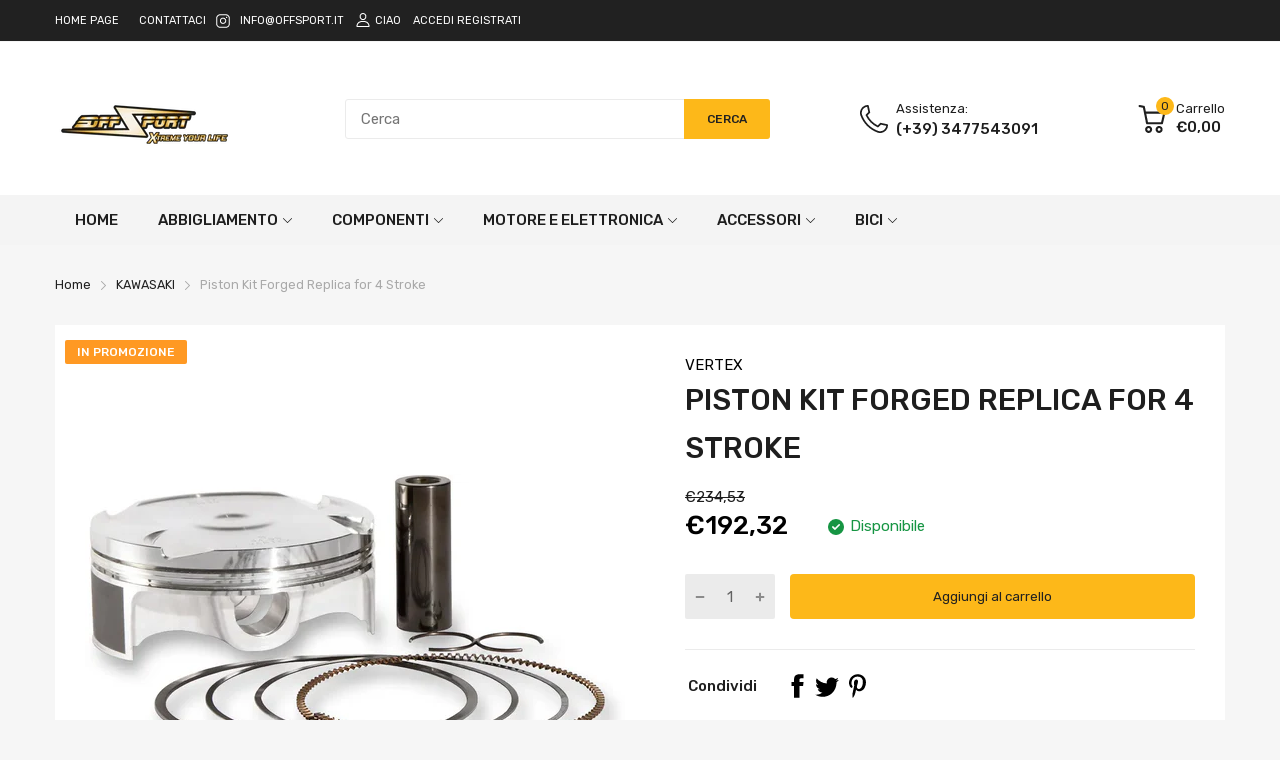

--- FILE ---
content_type: text/html; charset=utf-8
request_url: https://offsport.it/products/piston-kit-forged-replica-for-4-stroke
body_size: 66805
content:
<!doctype html>
<html lang="it">
<head>
<!-- Google Tag Manager -->
<script>(function(w,d,s,l,i){w[l]=w[l]||[];w[l].push({'gtm.start':
new Date().getTime(),event:'gtm.js'});var f=d.getElementsByTagName(s)[0],
j=d.createElement(s),dl=l!='dataLayer'?'&l='+l:'';j.async=true;j.src=
'https://www.googletagmanager.com/gtm.js?id='+i+dl;f.parentNode.insertBefore(j,f);
})(window,document,'script','dataLayer','GTM-PGM86THM');</script>
<!-- End Google Tag Manager -->
	<script id="pandectes-rules">   /* PANDECTES-GDPR: DO NOT MODIFY AUTO GENERATED CODE OF THIS SCRIPT */      window.PandectesSettings = {"store":{"plan":"basic","theme":"Home 01","primaryLocale":"it","adminMode":false},"tsPublished":1692433435,"declaration":{"showPurpose":false,"showProvider":false,"declIntroText":"Utilizziamo i cookie per ottimizzare la funzionalità del sito Web, analizzare le prestazioni e fornire un&#39;esperienza personalizzata all&#39;utente. Alcuni cookie sono essenziali per far funzionare e funzionare correttamente il sito web. Questi cookie non possono essere disabilitati. In questa finestra puoi gestire le tue preferenze sui cookie.","showDateGenerated":true},"language":{"languageMode":"Single","fallbackLanguage":"it","languageDetection":"browser","languagesSupported":[]},"texts":{"managed":{"headerText":{"it":"Rispettiamo la tua privacy"},"consentText":{"it":"Questo sito web utilizza i cookie per assicurarti la migliore esperienza."},"dismissButtonText":{"it":"Ok"},"linkText":{"it":"Scopri di più"},"imprintText":{"it":"Impronta"},"preferencesButtonText":{"it":"Preferenze"},"allowButtonText":{"it":"Accettare"},"denyButtonText":{"it":"Declino"},"leaveSiteButtonText":{"it":"Lascia questo sito"},"cookiePolicyText":{"it":"Gestione dei Cookie"},"preferencesPopupTitleText":{"it":"Gestire le preferenze di consenso"},"preferencesPopupIntroText":{"it":"Utilizziamo i cookie per ottimizzare la funzionalità del sito Web, analizzare le prestazioni e fornire un'esperienza personalizzata all'utente. Alcuni cookie sono essenziali per il funzionamento e il corretto funzionamento del sito web. Questi cookie non possono essere disabilitati. In questa finestra puoi gestire le tue preferenze sui cookie."},"preferencesPopupCloseButtonText":{"it":"Chiudere"},"preferencesPopupAcceptAllButtonText":{"it":"Accettare tutti"},"preferencesPopupRejectAllButtonText":{"it":"Rifiuta tutto"},"preferencesPopupSaveButtonText":{"it":"Salva preferenze"},"accessSectionTitleText":{"it":"Portabilità dei dati"},"accessSectionParagraphText":{"it":"Hai il diritto di poter accedere ai tuoi dati in qualsiasi momento."},"rectificationSectionTitleText":{"it":"Rettifica dei dati"},"rectificationSectionParagraphText":{"it":"Hai il diritto di richiedere l'aggiornamento dei tuoi dati ogni volta che lo ritieni opportuno."},"erasureSectionTitleText":{"it":"Diritto all'oblio"},"erasureSectionParagraphText":{"it":"Hai il diritto di chiedere la cancellazione di tutti i tuoi dati. Dopodiché, non sarai più in grado di accedere al tuo account."},"declIntroText":{"it":"Utilizziamo i cookie per ottimizzare la funzionalità del sito Web, analizzare le prestazioni e fornire un&#39;esperienza personalizzata all&#39;utente. Alcuni cookie sono essenziali per far funzionare e funzionare correttamente il sito web. Questi cookie non possono essere disabilitati. In questa finestra puoi gestire le tue preferenze sui cookie."}},"categories":{"strictlyNecessaryCookiesTitleText":{"it":"Cookie strettamente necessari"},"functionalityCookiesTitleText":{"it":"Cookie funzionali"},"performanceCookiesTitleText":{"it":"Cookie di prestazione"},"targetingCookiesTitleText":{"it":"Cookie mirati"},"unclassifiedCookiesTitleText":{"it":"Cookie non classificati"},"strictlyNecessaryCookiesDescriptionText":{"it":"Questi cookie sono essenziali per consentirti di spostarti all'interno del sito Web e utilizzare le sue funzionalità, come l'accesso alle aree sicure del sito Web. Il sito web non può funzionare correttamente senza questi cookie."},"functionalityCookiesDescriptionText":{"it":"Questi cookie consentono al sito di fornire funzionalità e personalizzazione avanzate. Possono essere impostati da noi o da fornitori di terze parti i cui servizi abbiamo aggiunto alle nostre pagine. Se non consenti questi cookie, alcuni o tutti questi servizi potrebbero non funzionare correttamente."},"performanceCookiesDescriptionText":{"it":"Questi cookie ci consentono di monitorare e migliorare le prestazioni del nostro sito web. Ad esempio, ci consentono di contare le visite, identificare le sorgenti di traffico e vedere quali parti del sito sono più popolari."},"targetingCookiesDescriptionText":{"it":"Questi cookie possono essere impostati attraverso il nostro sito dai nostri partner pubblicitari. Possono essere utilizzati da tali società per creare un profilo dei tuoi interessi e mostrarti annunci pertinenti su altri siti. Non memorizzano direttamente informazioni personali, ma si basano sull'identificazione univoca del browser e del dispositivo Internet. Se non consenti questi cookie, sperimenterai pubblicità meno mirata."},"unclassifiedCookiesDescriptionText":{"it":"I cookie non classificati sono cookie che stiamo classificando insieme ai fornitori di cookie individuali."}},"auto":{"declName":{"it":"Nome"},"declPath":{"it":"Il percorso"},"declType":{"it":"Tipo"},"declDomain":{"it":"Dominio"},"declPurpose":{"it":"Scopo"},"declProvider":{"it":"Fornitore"},"declRetention":{"it":"Ritenzione"},"declFirstParty":{"it":"First-party"},"declThirdParty":{"it":"Terzo"},"declSeconds":{"it":"secondi"},"declMinutes":{"it":"minuti"},"declHours":{"it":"ore"},"declDays":{"it":"giorni"},"declMonths":{"it":"mesi"},"declYears":{"it":"anni"},"declSession":{"it":"Sessione"},"cookiesDetailsText":{"it":"Dettagli sui cookie"},"preferencesPopupAlwaysAllowedText":{"it":"sempre permesso"},"submitButton":{"it":"Invia"},"submittingButton":{"it":"Invio in corso..."},"cancelButton":{"it":"Annulla"},"guestsSupportInfoText":{"it":"Effettua il login con il tuo account cliente per procedere ulteriormente."},"guestsSupportEmailPlaceholder":{"it":"Indirizzo email"},"guestsSupportEmailValidationError":{"it":"L'email non è valida"},"guestsSupportEmailSuccessTitle":{"it":"Grazie per la vostra richiesta"},"guestsSupportEmailFailureTitle":{"it":"Si è verificato un problema"},"guestsSupportEmailSuccessMessage":{"it":"Se sei registrato come cliente di questo negozio, riceverai presto un'e-mail con le istruzioni su come procedere."},"guestsSupportEmailFailureMessage":{"it":"La tua richiesta non è stata inviata. Riprova e se il problema persiste, contatta il proprietario del negozio per assistenza."},"confirmationSuccessTitle":{"it":"La tua richiesta è verificata"},"confirmationFailureTitle":{"it":"Si è verificato un problema"},"confirmationSuccessMessage":{"it":"Ti risponderemo presto in merito alla tua richiesta."},"confirmationFailureMessage":{"it":"La tua richiesta non è stata verificata. Riprova e se il problema persiste, contatta il proprietario del negozio per assistenza"},"consentSectionTitleText":{"it":"Il tuo consenso ai cookie"},"consentSectionNoConsentText":{"it":"Non hai acconsentito alla politica sui cookie di questo sito."},"consentSectionConsentedText":{"it":"Hai acconsentito alla politica sui cookie di questo sito web su"},"consentStatus":{"it":"Preferenza di consenso"},"consentDate":{"it":"Data del consenso"},"consentId":{"it":"ID di consenso"},"consentSectionChangeConsentActionText":{"it":"Modifica la preferenza per il consenso"},"accessSectionGDPRRequestsActionText":{"it":"Richieste dell'interessato"},"accessSectionAccountInfoActionText":{"it":"Dati personali"},"accessSectionOrdersRecordsActionText":{"it":"Ordini"},"accessSectionDownloadReportActionText":{"it":"Scarica tutto"},"rectificationCommentPlaceholder":{"it":"Descrivi cosa vuoi che venga aggiornato"},"rectificationCommentValidationError":{"it":"Il commento è obbligatorio"},"rectificationSectionEditAccountActionText":{"it":"Richiedi un aggiornamento"},"erasureSectionRequestDeletionActionText":{"it":"Richiedi la cancellazione dei dati personali"}}},"library":{"previewMode":false,"fadeInTimeout":0,"defaultBlocked":7,"showLink":true,"showImprintLink":false,"enabled":true,"cookie":{"name":"_pandectes_gdpr","expiryDays":365,"secure":true},"dismissOnScroll":false,"dismissOnWindowClick":false,"dismissOnTimeout":false,"palette":{"popup":{"background":"#000000","backgroundForCalculations":{"a":1,"b":0,"g":0,"r":0},"text":"#FFFFFF"},"button":{"background":"#FFB100","backgroundForCalculations":{"a":1,"b":0,"g":177,"r":255},"text":"#000000","textForCalculation":{"a":1,"b":0,"g":0,"r":0},"border":"transparent"}},"content":{"href":"https://offsport.it/pages/cookie-policy","imprintHref":"/","close":"&#10005;","target":"","logo":"<img class=\"cc-banner-logo\" height=\"40\" width=\"40\" src=\"https://cdn.shopify.com/s/files/1/0765/1072/4431/t/2/assets/pandectes-logo.png?v=1692433098\" alt=\"OFF SPORT\" />"},"window":"<div role=\"dialog\" aria-live=\"polite\" aria-label=\"cookieconsent\" aria-describedby=\"cookieconsent:desc\" id=\"pandectes-banner\" class=\"cc-window-wrapper cc-bottom-wrapper\"><div class=\"pd-cookie-banner-window cc-window {{classes}}\"><!--googleoff: all-->{{children}}<!--googleon: all--></div></div>","compliance":{"opt-both":"<div class=\"cc-compliance cc-highlight\">{{deny}}{{allow}}</div>"},"type":"opt-both","layouts":{"basic":"{{logo}}{{messagelink}}{{compliance}}{{close}}"},"position":"bottom","theme":"classic","revokable":false,"animateRevokable":true,"revokableReset":false,"revokableLogoUrl":"https://cdn.shopify.com/s/files/1/0765/1072/4431/t/2/assets/pandectes-reopen-logo.png?v=1692433062","revokablePlacement":"bottom-left","revokableMarginHorizontal":15,"revokableMarginVertical":15,"static":false,"autoAttach":true,"hasTransition":true,"blacklistPage":[""]},"geolocation":{"brOnly":false,"caOnly":false,"euOnly":false,"jpOnly":false,"thOnly":false,"canadaOnly":false,"globalVisibility":true},"dsr":{"guestsSupport":false,"accessSectionDownloadReportAuto":false},"banner":{"resetTs":1692432902,"extraCss":"        .cc-banner-logo {max-width: 24em!important;}    @media(min-width: 768px) {.cc-window.cc-floating{max-width: 24em!important;width: 24em!important;}}    .cc-message, .cc-header, .cc-logo {text-align: center}    .cc-window-wrapper{z-index: 2147483647;}    .cc-window{z-index: 2147483647;font-family: inherit;}    .cc-header{font-family: inherit;}    .pd-cp-ui{font-family: inherit; background-color: #000000;color:#FFFFFF;}    .pd-cp-btn{background-color:#FFB100;color:#000000!important;}    input + .pd-cp-preferences-slider{background-color: rgba(255, 255, 255, 0.3)}    .pd-cp-scrolling-section::-webkit-scrollbar{background-color: rgba(255, 255, 255, 0.3)}    input:checked + .pd-cp-preferences-slider{background-color: rgba(255, 255, 255, 1)}    .pd-cp-scrolling-section::-webkit-scrollbar-thumb {background-color: rgba(255, 255, 255, 1)}    .pd-cp-ui-close{color:#FFFFFF;}    .pd-cp-preferences-slider:before{background-color: #000000}    .pd-cp-title:before {border-color: #FFFFFF!important}    .pd-cp-preferences-slider{background-color:#FFFFFF}    .pd-cp-toggle{color:#FFFFFF!important}    @media(max-width:699px) {.pd-cp-ui-close-top svg {fill: #FFFFFF}}    .pd-cp-toggle:hover,.pd-cp-toggle:visited,.pd-cp-toggle:active{color:#FFFFFF!important}    .pd-cookie-banner-window {box-shadow: 0 0 18px rgb(0 0 0 / 20%);}  ","customJavascript":null,"showPoweredBy":false,"isActive":true,"implicitSavePreferences":false,"cookieIcon":false,"blockBots":false,"showCookiesDetails":true,"cookiesBlockedByDefault":"7","hasTransition":true,"blockingPage":false,"showOnlyLandingPage":false,"leaveSiteUrl":"https://www.google.com","linkRespectStoreLang":false},"cookies":{"0":[{"name":"secure_customer_sig","domain":"offsport.it","path":"/","provider":"Shopify","firstParty":true,"retention":"1 year(s)","expires":1,"unit":"declYears","purpose":{"it":"Used in connection with customer login."}},{"name":"localization","domain":"offsport.it","path":"/","provider":"Shopify","firstParty":true,"retention":"1 year(s)","expires":1,"unit":"declYears","purpose":{"it":"Shopify store localization"}},{"name":"cart_currency","domain":"offsport.it","path":"/","provider":"Shopify","firstParty":true,"retention":"14 day(s)","expires":14,"unit":"declSession","purpose":{"it":"Used in connection with shopping cart."}},{"name":"keep_alive","domain":"offsport.it","path":"/","provider":"Shopify","firstParty":true,"retention":"30 minute(s)","expires":30,"unit":"declMinutes","purpose":{"it":"Used in connection with buyer localization."}},{"name":"_cmp_a","domain":".offsport.it","path":"/","provider":"Shopify","firstParty":true,"retention":"24 hour(s)","expires":24,"unit":"declHours","purpose":{"it":"Used for managing customer privacy settings."}}],"1":[],"2":[{"name":"_s","domain":".offsport.it","path":"/","provider":"Shopify","firstParty":true,"retention":"30 minute(s)","expires":30,"unit":"declMinutes","purpose":{"it":"Shopify analytics."}},{"name":"_shopify_y","domain":".offsport.it","path":"/","provider":"Shopify","firstParty":true,"retention":"1 year(s)","expires":1,"unit":"declYears","purpose":{"it":"Shopify analytics."}},{"name":"_shopify_s","domain":".offsport.it","path":"/","provider":"Shopify","firstParty":true,"retention":"30 minute(s)","expires":30,"unit":"declMinutes","purpose":{"it":"Shopify analytics."}},{"name":"_orig_referrer","domain":".offsport.it","path":"/","provider":"Shopify","firstParty":true,"retention":"14 day(s)","expires":14,"unit":"declSession","purpose":{"it":"Tracks landing pages."}},{"name":"_landing_page","domain":".offsport.it","path":"/","provider":"Shopify","firstParty":true,"retention":"14 day(s)","expires":14,"unit":"declSession","purpose":{"it":"Tracks landing pages."}},{"name":"_shopify_sa_p","domain":".offsport.it","path":"/","provider":"Shopify","firstParty":true,"retention":"30 minute(s)","expires":30,"unit":"declMinutes","purpose":{"it":"Shopify analytics relating to marketing & referrals."}},{"name":"_shopify_sa_t","domain":".offsport.it","path":"/","provider":"Shopify","firstParty":true,"retention":"30 minute(s)","expires":30,"unit":"declMinutes","purpose":{"it":"Shopify analytics relating to marketing & referrals."}},{"name":"_y","domain":".offsport.it","path":"/","provider":"Shopify","firstParty":true,"retention":"1 year(s)","expires":1,"unit":"declYears","purpose":{"it":"Shopify analytics."}}],"4":[],"8":[]},"blocker":{"isActive":false,"googleConsentMode":{"id":"","analyticsId":"","isActive":false,"adStorageCategory":4,"analyticsStorageCategory":2,"personalizationStorageCategory":1,"functionalityStorageCategory":1,"customEvent":true,"securityStorageCategory":0,"redactData":true,"urlPassthrough":false},"facebookPixel":{"id":"","isActive":false,"ldu":false},"rakuten":{"isActive":false,"cmp":false,"ccpa":false},"gpcIsActive":false,"defaultBlocked":7,"patterns":{"whiteList":[],"blackList":{"1":[],"2":[],"4":[],"8":[]},"iframesWhiteList":[],"iframesBlackList":{"1":[],"2":[],"4":[],"8":[]},"beaconsWhiteList":[],"beaconsBlackList":{"1":[],"2":[],"4":[],"8":[]}}}}      !function(){"use strict";window.PandectesRules=window.PandectesRules||{},window.PandectesRules.manualBlacklist={1:[],2:[],4:[]},window.PandectesRules.blacklistedIFrames={1:[],2:[],4:[]},window.PandectesRules.blacklistedCss={1:[],2:[],4:[]},window.PandectesRules.blacklistedBeacons={1:[],2:[],4:[]};var e="javascript/blocked",t="_pandectes_gdpr";function n(e){return new RegExp(e.replace(/[/\\.+?$()]/g,"\\$&").replace("*","(.*)"))}var r=function(e){try{return JSON.parse(e)}catch(e){return!1}},a=function(e){var t=arguments.length>1&&void 0!==arguments[1]?arguments[1]:"log",n=new URLSearchParams(window.location.search);n.get("log")&&console[t]("PandectesRules: ".concat(e))};function i(e,t){var n=Object.keys(e);if(Object.getOwnPropertySymbols){var r=Object.getOwnPropertySymbols(e);t&&(r=r.filter((function(t){return Object.getOwnPropertyDescriptor(e,t).enumerable}))),n.push.apply(n,r)}return n}function s(e){for(var t=1;t<arguments.length;t++){var n=null!=arguments[t]?arguments[t]:{};t%2?i(Object(n),!0).forEach((function(t){o(e,t,n[t])})):Object.getOwnPropertyDescriptors?Object.defineProperties(e,Object.getOwnPropertyDescriptors(n)):i(Object(n)).forEach((function(t){Object.defineProperty(e,t,Object.getOwnPropertyDescriptor(n,t))}))}return e}function o(e,t,n){return t in e?Object.defineProperty(e,t,{value:n,enumerable:!0,configurable:!0,writable:!0}):e[t]=n,e}function c(e,t){return function(e){if(Array.isArray(e))return e}(e)||function(e,t){var n=null==e?null:"undefined"!=typeof Symbol&&e[Symbol.iterator]||e["@@iterator"];if(null==n)return;var r,a,i=[],s=!0,o=!1;try{for(n=n.call(e);!(s=(r=n.next()).done)&&(i.push(r.value),!t||i.length!==t);s=!0);}catch(e){o=!0,a=e}finally{try{s||null==n.return||n.return()}finally{if(o)throw a}}return i}(e,t)||u(e,t)||function(){throw new TypeError("Invalid attempt to destructure non-iterable instance.\nIn order to be iterable, non-array objects must have a [Symbol.iterator]() method.")}()}function l(e){return function(e){if(Array.isArray(e))return d(e)}(e)||function(e){if("undefined"!=typeof Symbol&&null!=e[Symbol.iterator]||null!=e["@@iterator"])return Array.from(e)}(e)||u(e)||function(){throw new TypeError("Invalid attempt to spread non-iterable instance.\nIn order to be iterable, non-array objects must have a [Symbol.iterator]() method.")}()}function u(e,t){if(e){if("string"==typeof e)return d(e,t);var n=Object.prototype.toString.call(e).slice(8,-1);return"Object"===n&&e.constructor&&(n=e.constructor.name),"Map"===n||"Set"===n?Array.from(e):"Arguments"===n||/^(?:Ui|I)nt(?:8|16|32)(?:Clamped)?Array$/.test(n)?d(e,t):void 0}}function d(e,t){(null==t||t>e.length)&&(t=e.length);for(var n=0,r=new Array(t);n<t;n++)r[n]=e[n];return r}var f="Pandectes"===window.navigator.userAgent;a("userAgent -> ".concat(window.navigator.userAgent.substring(0,50)));var p=function(){var e,n=arguments.length>0&&void 0!==arguments[0]?arguments[0]:t,a="; "+document.cookie,i=a.split("; "+n+"=");if(i.length<2)e={};else{var s=i.pop(),o=s.split(";");e=window.atob(o.shift())}var c=r(e);return!1!==c?c:e}(),g=window.PandectesSettings,y=g.banner.isActive,h=g.blocker.defaultBlocked,m=p&&null!==p.preferences&&void 0!==p.preferences?p.preferences:null,v=y?null===m?h:m:0,b={1:0==(1&v),2:0==(2&v),4:0==(4&v)},w=window.PandectesSettings.blocker.patterns,k=w.blackList,L=w.whiteList,P=w.iframesBlackList,S=w.iframesWhiteList,A=w.beaconsBlackList,C=w.beaconsWhiteList,_={blackList:[],whiteList:[],iframesBlackList:{1:[],2:[],4:[],8:[]},iframesWhiteList:[],beaconsBlackList:{1:[],2:[],4:[],8:[]},beaconsWhiteList:[]};[1,2,4].map((function(e){var t;b[e]||((t=_.blackList).push.apply(t,l(k[e].length?k[e].map(n):[])),_.iframesBlackList[e]=P[e].length?P[e].map(n):[],_.beaconsBlackList[e]=A[e].length?A[e].map(n):[])})),_.whiteList=L.length?L.map(n):[],_.iframesWhiteList=S.length?S.map(n):[],_.beaconsWhiteList=C.length?C.map(n):[];var B={scripts:[],iframes:{1:[],2:[],4:[]},beacons:{1:[],2:[],4:[]},css:{1:[],2:[],4:[]}},O=function(t,n){return t&&(!n||n!==e)&&(!_.blackList||_.blackList.some((function(e){return e.test(t)})))&&(!_.whiteList||_.whiteList.every((function(e){return!e.test(t)})))},E=function(e){var t=e.getAttribute("src");return _.blackList&&_.blackList.every((function(e){return!e.test(t)}))||_.whiteList&&_.whiteList.some((function(e){return e.test(t)}))},I=function(e,t){var n=_.iframesBlackList[t],r=_.iframesWhiteList;return e&&(!n||n.some((function(t){return t.test(e)})))&&(!r||r.every((function(t){return!t.test(e)})))},j=function(e,t){var n=_.beaconsBlackList[t],r=_.beaconsWhiteList;return e&&(!n||n.some((function(t){return t.test(e)})))&&(!r||r.every((function(t){return!t.test(e)})))},R=new MutationObserver((function(e){for(var t=0;t<e.length;t++)for(var n=e[t].addedNodes,r=0;r<n.length;r++){var a=n[r],i=a.dataset&&a.dataset.cookiecategory;if(1===a.nodeType&&"LINK"===a.tagName){var s=a.dataset&&a.dataset.href;if(s&&i)switch(i){case"functionality":case"C0001":B.css[1].push(s);break;case"performance":case"C0002":B.css[2].push(s);break;case"targeting":case"C0003":B.css[4].push(s)}}}})),T=new MutationObserver((function(t){for(var n=0;n<t.length;n++)for(var r=t[n].addedNodes,a=function(t){var n=r[t],a=n.src||n.dataset&&n.dataset.src,i=n.dataset&&n.dataset.cookiecategory;if(1===n.nodeType&&"IFRAME"===n.tagName){if(a){var s=!1;I(a,1)||"functionality"===i||"C0001"===i?(s=!0,B.iframes[1].push(a)):I(a,2)||"performance"===i||"C0002"===i?(s=!0,B.iframes[2].push(a)):(I(a,4)||"targeting"===i||"C0003"===i)&&(s=!0,B.iframes[4].push(a)),s&&(n.removeAttribute("src"),n.setAttribute("data-src",a))}}else if(1===n.nodeType&&"IMG"===n.tagName){if(a){var o=!1;j(a,1)?(o=!0,B.beacons[1].push(a)):j(a,2)?(o=!0,B.beacons[2].push(a)):j(a,4)&&(o=!0,B.beacons[4].push(a)),o&&(n.removeAttribute("src"),n.setAttribute("data-src",a))}}else if(1===n.nodeType&&"LINK"===n.tagName){var c=n.dataset&&n.dataset.href;if(c&&i)switch(i){case"functionality":case"C0001":B.css[1].push(c);break;case"performance":case"C0002":B.css[2].push(c);break;case"targeting":case"C0003":B.css[4].push(c)}}else if(1===n.nodeType&&"SCRIPT"===n.tagName){var l=n.type,u=!1;if(O(a,l))u=!0;else if(a&&i)switch(i){case"functionality":case"C0001":u=!0,window.PandectesRules.manualBlacklist[1].push(a);break;case"performance":case"C0002":u=!0,window.PandectesRules.manualBlacklist[2].push(a);break;case"targeting":case"C0003":u=!0,window.PandectesRules.manualBlacklist[4].push(a)}if(u){B.scripts.push([n,l]),n.type=e;n.addEventListener("beforescriptexecute",(function t(r){n.getAttribute("type")===e&&r.preventDefault(),n.removeEventListener("beforescriptexecute",t)})),n.parentElement&&n.parentElement.removeChild(n)}}},i=0;i<r.length;i++)a(i)})),x=document.createElement,N={src:Object.getOwnPropertyDescriptor(HTMLScriptElement.prototype,"src"),type:Object.getOwnPropertyDescriptor(HTMLScriptElement.prototype,"type")};window.PandectesRules.unblockCss=function(e){var t=B.css[e]||[];t.length&&a("Unblocking CSS for ".concat(e)),t.forEach((function(e){var t=document.querySelector('link[data-href^="'.concat(e,'"]'));t.removeAttribute("data-href"),t.href=e})),B.css[e]=[]},window.PandectesRules.unblockIFrames=function(e){var t=B.iframes[e]||[];t.length&&a("Unblocking IFrames for ".concat(e)),_.iframesBlackList[e]=[],t.forEach((function(e){var t=document.querySelector('iframe[data-src^="'.concat(e,'"]'));t.removeAttribute("data-src"),t.src=e})),B.iframes[e]=[]},window.PandectesRules.unblockBeacons=function(e){var t=B.beacons[e]||[];t.length&&a("Unblocking Beacons for ".concat(e)),_.beaconsBlackList[e]=[],t.forEach((function(e){var t=document.querySelector('img[data-src^="'.concat(e,'"]'));t.removeAttribute("data-src"),t.src=e})),B.beacons[e]=[]},window.PandectesRules.unblockInlineScripts=function(e){var t=1===e?"functionality":2===e?"performance":"targeting";document.querySelectorAll('script[type="javascript/blocked"][data-cookiecategory="'.concat(t,'"]')).forEach((function(e){var t=e.textContent;e.parentNode.removeChild(e);var n=document.createElement("script");n.type="text/javascript",n.textContent=t,document.body.appendChild(n)}))},window.PandectesRules.unblock=function(t){t.length<1?(_.blackList=[],_.whiteList=[],_.iframesBlackList=[],_.iframesWhiteList=[]):(_.blackList&&(_.blackList=_.blackList.filter((function(e){return t.every((function(t){return"string"==typeof t?!e.test(t):t instanceof RegExp?e.toString()!==t.toString():void 0}))}))),_.whiteList&&(_.whiteList=[].concat(l(_.whiteList),l(t.map((function(e){if("string"==typeof e){var t=".*"+n(e)+".*";if(_.whiteList.every((function(e){return e.toString()!==t.toString()})))return new RegExp(t)}else if(e instanceof RegExp&&_.whiteList.every((function(t){return t.toString()!==e.toString()})))return e;return null})).filter(Boolean)))));for(var r=document.querySelectorAll('script[type="'.concat(e,'"]')),i=0;i<r.length;i++){var s=r[i];E(s)&&(B.scripts.push([s,"application/javascript"]),s.parentElement.removeChild(s))}var o=0;l(B.scripts).forEach((function(e,t){var n=c(e,2),r=n[0],a=n[1];if(E(r)){for(var i=document.createElement("script"),s=0;s<r.attributes.length;s++){var l=r.attributes[s];"src"!==l.name&&"type"!==l.name&&i.setAttribute(l.name,r.attributes[s].value)}i.setAttribute("src",r.src),i.setAttribute("type",a||"application/javascript"),document.head.appendChild(i),B.scripts.splice(t-o,1),o++}})),0==_.blackList.length&&0===_.iframesBlackList[1].length&&0===_.iframesBlackList[2].length&&0===_.iframesBlackList[4].length&&0===_.beaconsBlackList[1].length&&0===_.beaconsBlackList[2].length&&0===_.beaconsBlackList[4].length&&(a("Disconnecting observers"),T.disconnect(),R.disconnect())};var M,D,W=window.PandectesSettings.store.adminMode,F=window.PandectesSettings.blocker;M=function(){!function(){var e=window.Shopify.trackingConsent;try{var t=W&&!window.Shopify.AdminBarInjector,n={preferences:0==(1&v)||f||t,analytics:0==(2&v)||f||t,marketing:0==(4&v)||f||t};e.firstPartyMarketingAllowed()===n.marketing&&e.analyticsProcessingAllowed()===n.analytics&&e.preferencesProcessingAllowed()===n.preferences||e.setTrackingConsent(n,(function(e){e&&e.error?a("Shopify.customerPrivacy API - failed to setTrackingConsent"):a("Shopify.customerPrivacy API - setTrackingConsent(".concat(JSON.stringify(n),")"))}))}catch(e){a("Shopify.customerPrivacy API - exception")}}(),function(){var e=window.Shopify.trackingConsent,t=e.currentVisitorConsent();if(F.gpcIsActive&&"CCPA"===e.getRegulation()&&navigator.globalPrivacyControl&&"yes"!==t.sale_of_data){var n={sale_of_data:!1};a("Shopify.customerPrivacy API - globalPrivacyControl is honored."),e.setTrackingConsent(n,(function(e){e&&e.error?a("Shopify.customerPrivacy API - failed to setTrackingConsent({".concat(JSON.stringify(n),")")):a("Shopify.customerPrivacy API - setTrackingConsent(".concat(JSON.stringify(n),")"))}))}}()},D=null,window.Shopify&&window.Shopify.loadFeatures&&window.Shopify.trackingConsent?M():D=setInterval((function(){window.Shopify&&window.Shopify.loadFeatures&&(clearInterval(D),window.Shopify.loadFeatures([{name:"consent-tracking-api",version:"0.1"}],(function(e){e?a("Shopify.customerPrivacy API - failed to load"):(a("Shopify.customerPrivacy API - loaded"),M())})))}),10);var z=window.PandectesSettings,U=z.banner.isActive,q=z.blocker.googleConsentMode,J=q.isActive,H=q.customEvent,$=q.redactData,G=q.urlPassthrough,K=q.adStorageCategory,V=q.analyticsStorageCategory,Y=q.functionalityStorageCategory,Q=q.personalizationStorageCategory,X=q.securityStorageCategory;function Z(){window.dataLayer.push(arguments)}window.dataLayer=window.dataLayer||[];var ee,te,ne={hasInitialized:!1,ads_data_redaction:!1,url_passthrough:!1,storage:{ad_storage:"granted",analytics_storage:"granted",functionality_storage:"granted",personalization_storage:"granted",security_storage:"granted",wait_for_update:500}};if(U&&J){var re=0==(v&K)?"granted":"denied",ae=0==(v&V)?"granted":"denied",ie=0==(v&Y)?"granted":"denied",se=0==(v&Q)?"granted":"denied",oe=0==(v&X)?"granted":"denied";ne.hasInitialized=!0,ne.ads_data_redaction="denied"===re&&$,ne.url_passthrough=G,ne.storage.ad_storage=re,ne.storage.analytics_storage=ae,ne.storage.functionality_storage=ie,ne.storage.personalization_storage=se,ne.storage.security_storage=oe,ne.ads_data_redaction&&Z("set","ads_data_redaction",ne.ads_data_redaction),ne.url_passthrough&&Z("set","url_passthrough",ne.url_passthrough),Z("consent","default",ne.storage),H&&(te=7===(ee=v)?"deny":0===ee?"allow":"mixed",window.dataLayer.push({event:"Pandectes_Consent_Update",pandectes_status:te,pandectes_categories:{C0000:"allow",C0001:b[1]?"allow":"deny",C0002:b[2]?"allow":"deny",C0003:b[4]?"allow":"deny"}})),a("Google consent mode initialized")}window.PandectesRules.gcm=ne;var ce=window.PandectesSettings,le=ce.banner.isActive,ue=ce.blocker.isActive;a("Blocker -> "+(ue?"Active":"Inactive")),a("Banner -> "+(le?"Active":"Inactive")),a("ActualPrefs -> "+v);var de=null===m&&/\/checkouts\//.test(window.location.pathname);0!==v&&!1===f&&ue&&!de?(a("Blocker will execute"),document.createElement=function(){for(var t=arguments.length,n=new Array(t),r=0;r<t;r++)n[r]=arguments[r];if("script"!==n[0].toLowerCase())return x.bind?x.bind(document).apply(void 0,n):x;var a=x.bind(document).apply(void 0,n);try{Object.defineProperties(a,{src:s(s({},N.src),{},{set:function(t){O(t,a.type)&&N.type.set.call(this,e),N.src.set.call(this,t)}}),type:s(s({},N.type),{},{get:function(){var t=N.type.get.call(this);return t===e||O(this.src,t)?null:t},set:function(t){var n=O(a.src,a.type)?e:t;N.type.set.call(this,n)}})}),a.setAttribute=function(t,n){if("type"===t){var r=O(a.src,a.type)?e:n;N.type.set.call(a,r)}else"src"===t?(O(n,a.type)&&N.type.set.call(a,e),N.src.set.call(a,n)):HTMLScriptElement.prototype.setAttribute.call(a,t,n)}}catch(e){console.warn("Yett: unable to prevent script execution for script src ",a.src,".\n",'A likely cause would be because you are using a third-party browser extension that monkey patches the "document.createElement" function.')}return a},T.observe(document.documentElement,{childList:!0,subtree:!0}),R.observe(document.documentElement,{childList:!0,subtree:!0})):a("Blocker will not execute")}();
</script>
  <link rel="preconnect dns-prefetch" href="https://cdn.shopify.com">
  <link rel="preconnect dns-prefetch" href="https://offsport.it">
  <link rel="preconnect dns-prefetch" href="https://fonts.googleapis.com" crossorigin>
  <link rel="shortcut icon" type="image/x-icon" href="//offsport.it/cdn/shop/t/2/assets/favicon.png?v=106104004478198103231692464568">
  <link rel="canonical" href="https://offsport.it/products/piston-kit-forged-replica-for-4-stroke"><link href="//offsport.it/cdn/shop/t/2/assets/main_style.min.css?v=88564063252192424441688718566" rel="preload" as="style">
<link href="//offsport.it/cdn/shop/t/2/assets/header-content.min.css?v=2672746426095695271688718566" rel="preload" as="style">
<link href="//offsport.it/cdn/shop/t/2/assets/footer-content.min.css?v=172569630744999223961688718566" rel="preload" as="style"><link href="//offsport.it/cdn/shop/t/2/assets/product-page.min.css?v=52427977018806413761688718567" rel="preload" as="style"><meta charset="utf-8">
  <meta name="viewport" content="viewport-fit=cover, width=device-width,initial-scale=1, user-scalable=0"/>
  <meta name="google" content="notranslate">
  <meta name='HandheldFriendly' content='True'>
  <meta name='MobileOptimized' content='360'>
  <meta http-equiv="cleartype" content="on">
  <meta name="theme-color" content="#fdb819">
  <title>Piston Kit Forged Replica for 4 Stroke &ndash; OFF SPORT</title>

  
<meta name="description" content="The piston is heat-treated with aT-5 hardening and tempering cycle The piston skirt is treated with a Molybdenum Disulphite coating for a faster break-in time and increased piston life Forged replica piston is a forged OE replacement Replica piston and all rings are OEM replacement Piston kit includes piston, ring, wri">


<meta name="author" content="OFF SPORT">
<meta property="og:url" content="https://offsport.it/products/piston-kit-forged-replica-for-4-stroke">
<meta property="og:site_name" content="OFF SPORT">


  <meta property="og:type" content="product">
  <meta property="og:title" content="Piston Kit Forged Replica for 4 Stroke">
  
    <meta property="og:image" content="http://offsport.it/cdn/shop/files/e98f0fcbb29b569222c53304796e380d_9f806e12-e463-405a-b56f-b1c0fd34a331_600x.webp?v=1717032014">
    <meta property="og:image:secure_url" content="https://offsport.it/cdn/shop/files/e98f0fcbb29b569222c53304796e380d_9f806e12-e463-405a-b56f-b1c0fd34a331_600x.webp?v=1717032014">
    
  
  <meta property="og:price:amount" content="19232">
  <meta property="og:price:currency" content="EUR">


  <meta property="og:description" content="The piston is heat-treated with aT-5 hardening and tempering cycle The piston skirt is treated with a Molybdenum Disulphite coating for a faster break-in time and increased piston life Forged replica piston is a forged OE replacement Replica piston and all rings are OEM replacement Piston kit includes piston, ring, wri">




<meta name="twitter:card" content="summary">

  <meta name="twitter:title" content="Piston Kit Forged Replica for 4 Stroke">
  <meta name="twitter:description" content="The piston is heat-treated with aT-5 hardening and tempering cycle The piston skirt is treated with a Molybdenum Disulphite coating for a faster break-in time and increased piston life Forged replica piston is a forged OE replacement Replica piston and all rings are OEM replacement Piston kit includes piston, ring, wrist pin and circlips Moto compatibili Marchio Modello Anno SUZUKI DR-Z 400 SM 2020 SUZUKI DR-Z 400 S 2020 SUZUKI DR-Z 400 SM 2019 ARCTIC CAT (TEXTRON) 400 2X4 2007 ARCTIC CAT (TEXTRON) 400 2X4 2006 SUZUKI DR-Z 400 SM 2018 SUZUKI DR-Z 400 S 2019 SUZUKI DR-Z 400 S 2018 KAWASAKI KLX 400 R 2004 KAWASAKI KLX 400 SR 2003 SUZUKI LT-Z 400 Z 2x4 2009 SUZUKI DR-Z 400 SM 2017 SUZUKI LT-Z 400 Z 2x4 2006 SUZUKI LT-Z 400 Z 2x4 2007 SUZUKI LT-Z 400 Z 2x4 2008">
  <meta name="twitter:image" content="https://offsport.it/cdn/shop/files/e98f0fcbb29b569222c53304796e380d_9f806e12-e463-405a-b56f-b1c0fd34a331_240x.webp?v=1717032014">
  <meta name="twitter:image:width" content="240">
  <meta name="twitter:image:height" content="240">


<!--===== Theme Font Family ===== --><script type="text/javascript">
		WebFontConfig = {
			google: {
				api: 'https://fonts.googleapis.com/css2',
				families: ["Rubik:wght@300;400;500;600;700;800;900&display=swap"] }
		};
	</script><script>
  /*
 * Copyright 2016 Small Batch, Inc.
 *
 * Licensed under the Apache License, Version 2.0 (the "License"); you may not
 * use this file except in compliance with the License. You may obtain a copy of
 * the License at
 *
 * http://www.apache.org/licenses/LICENSE-2.0
 *
 * Unless required by applicable law or agreed to in writing, software
 * distributed under the License is distributed on an "AS IS" BASIS, WITHOUT
 * WARRANTIES OR CONDITIONS OF ANY KIND, either express or implied. See the
 * License for the specific language governing permissions and limitations under
 * the License.
 */
/* Web Font Loader v1.6.26 - (c) Adobe Systems, Google. License: Apache 2.0 */(function(){function aa(a,b,c){return a.call.apply(a.bind,arguments)}function ba(a,b,c){if(!a)throw Error();if(2<arguments.length){var d=Array.prototype.slice.call(arguments,2);return function(){var c=Array.prototype.slice.call(arguments);Array.prototype.unshift.apply(c,d);return a.apply(b,c)}}return function(){return a.apply(b,arguments)}}function p(a,b,c){p=Function.prototype.bind&&-1!=Function.prototype.bind.toString().indexOf("native code")?aa:ba;return p.apply(null,arguments)}var q=Date.now||function(){return+new Date};function ca(a,b){this.a=a;this.m=b||a;this.c=this.m.document}var da=!!window.FontFace;function t(a,b,c,d){b=a.c.createElement(b);if(c)for(var e in c)c.hasOwnProperty(e)&&("style"==e?b.style.cssText=c[e]:b.setAttribute(e,c[e]));d&&b.appendChild(a.c.createTextNode(d));return b}function u(a,b,c){a=a.c.getElementsByTagName(b)[0];a||(a=document.documentElement);a.insertBefore(c,a.lastChild)}function v(a){a.parentNode&&a.parentNode.removeChild(a)}
function w(a,b,c){b=b||[];c=c||[];for(var d=a.className.split(/\s+/),e=0;e<b.length;e+=1){for(var f=!1,g=0;g<d.length;g+=1)if(b[e]===d[g]){f=!0;break}f||d.push(b[e])}b=[];for(e=0;e<d.length;e+=1){f=!1;for(g=0;g<c.length;g+=1)if(d[e]===c[g]){f=!0;break}f||b.push(d[e])}a.className=b.join(" ").replace(/\s+/g," ").replace(/^\s+|\s+$/,"")}function y(a,b){for(var c=a.className.split(/\s+/),d=0,e=c.length;d<e;d++)if(c[d]==b)return!0;return!1}
function z(a){if("string"===typeof a.f)return a.f;var b=a.m.location.protocol;"about:"==b&&(b=a.a.location.protocol);return"https:"==b?"https:":"http:"}function ea(a){return a.m.location.hostname||a.a.location.hostname}
function A(a,b,c){function d(){k&&e&&f&&(k(g),k=null)}b=t(a,"link",{rel:"stylesheet",href:b,media:"all"});var e=!1,f=!0,g=null,k=c||null;da?(b.onload=function(){e=!0;d()},b.onerror=function(){e=!0;g=Error("Stylesheet failed to load");d()}):setTimeout(function(){e=!0;d()},0);u(a,"head",b)}
function B(a,b,c,d){var e=a.c.getElementsByTagName("head")[0];if(e){var f=t(a,"script",{src:b}),g=!1;f.onload=f.onreadystatechange=function(){g||this.readyState&&"loaded"!=this.readyState&&"complete"!=this.readyState||(g=!0,c&&c(null),f.onload=f.onreadystatechange=null,"HEAD"==f.parentNode.tagName&&e.removeChild(f))};e.appendChild(f);setTimeout(function(){g||(g=!0,c&&c(Error("Script load timeout")))},d||5E3);return f}return null};function C(){this.a=0;this.c=null}function D(a){a.a++;return function(){a.a--;E(a)}}function F(a,b){a.c=b;E(a)}function E(a){0==a.a&&a.c&&(a.c(),a.c=null)};function G(a){this.a=a||"-"}G.prototype.c=function(a){for(var b=[],c=0;c<arguments.length;c++)b.push(arguments[c].replace(/[\W_]+/g,"").toLowerCase());return b.join(this.a)};function H(a,b){this.c=a;this.f=4;this.a="n";var c=(b||"n4").match(/^([nio])([1-9])$/i);c&&(this.a=c[1],this.f=parseInt(c[2],10))}function fa(a){return I(a)+" "+(a.f+"00")+" 300px "+J(a.c)}function J(a){var b=[];a=a.split(/,\s*/);for(var c=0;c<a.length;c++){var d=a[c].replace(/['"]/g,"");-1!=d.indexOf(" ")||/^\d/.test(d)?b.push("'"+d+"'"):b.push(d)}return b.join(",")}function K(a){return a.a+a.f}function I(a){var b="normal";"o"===a.a?b="oblique":"i"===a.a&&(b="italic");return b}
function ga(a){var b=4,c="n",d=null;a&&((d=a.match(/(normal|oblique|italic)/i))&&d[1]&&(c=d[1].substr(0,1).toLowerCase()),(d=a.match(/([1-9]00|normal|bold)/i))&&d[1]&&(/bold/i.test(d[1])?b=7:/[1-9]00/.test(d[1])&&(b=parseInt(d[1].substr(0,1),10))));return c+b};function ha(a,b){this.c=a;this.f=a.m.document.documentElement;this.h=b;this.a=new G("-");this.j=!1!==b.events;this.g=!1!==b.classes}function ia(a){a.g&&w(a.f,[a.a.c("wf","loading")]);L(a,"loading")}function M(a){if(a.g){var b=y(a.f,a.a.c("wf","active")),c=[],d=[a.a.c("wf","loading")];b||c.push(a.a.c("wf","inactive"));w(a.f,c,d)}L(a,"inactive")}function L(a,b,c){if(a.j&&a.h[b])if(c)a.h[b](c.c,K(c));else a.h[b]()};function ja(){this.c={}}function ka(a,b,c){var d=[],e;for(e in b)if(b.hasOwnProperty(e)){var f=a.c[e];f&&d.push(f(b[e],c))}return d};function N(a,b){this.c=a;this.f=b;this.a=t(this.c,"span",{"aria-hidden":"true"},this.f)}function O(a){u(a.c,"body",a.a)}function P(a){return"display:block;position:absolute;top:-9999px;left:-9999px;font-size:300px;width:auto;height:auto;line-height:normal;margin:0;padding:0;font-variant:normal;white-space:nowrap;font-family:"+J(a.c)+";"+("font-style:"+I(a)+";font-weight:"+(a.f+"00")+";")};function Q(a,b,c,d,e,f){this.g=a;this.j=b;this.a=d;this.c=c;this.f=e||3E3;this.h=f||void 0}Q.prototype.start=function(){var a=this.c.m.document,b=this,c=q(),d=new Promise(function(d,e){function k(){q()-c>=b.f?e():a.fonts.load(fa(b.a),b.h).then(function(a){1<=a.length?d():setTimeout(k,25)},function(){e()})}k()}),e=new Promise(function(a,d){setTimeout(d,b.f)});Promise.race([e,d]).then(function(){b.g(b.a)},function(){b.j(b.a)})};function R(a,b,c,d,e,f,g){this.v=a;this.B=b;this.c=c;this.a=d;this.s=g||"BESbswy";this.f={};this.w=e||3E3;this.u=f||null;this.o=this.j=this.h=this.g=null;this.g=new N(this.c,this.s);this.h=new N(this.c,this.s);this.j=new N(this.c,this.s);this.o=new N(this.c,this.s);a=new H(this.a.c+",serif",K(this.a));a=P(a);this.g.a.style.cssText=a;a=new H(this.a.c+",sans-serif",K(this.a));a=P(a);this.h.a.style.cssText=a;a=new H("serif",K(this.a));a=P(a);this.j.a.style.cssText=a;a=new H("sans-serif",K(this.a));a=
P(a);this.o.a.style.cssText=a;O(this.g);O(this.h);O(this.j);O(this.o)}var S={D:"serif",C:"sans-serif"},T=null;function U(){if(null===T){var a=/AppleWebKit\/([0-9]+)(?:\.([0-9]+))/.exec(window.navigator.userAgent);T=!!a&&(536>parseInt(a[1],10)||536===parseInt(a[1],10)&&11>=parseInt(a[2],10))}return T}R.prototype.start=function(){this.f.serif=this.j.a.offsetWidth;this.f["sans-serif"]=this.o.a.offsetWidth;this.A=q();la(this)};
function ma(a,b,c){for(var d in S)if(S.hasOwnProperty(d)&&b===a.f[S[d]]&&c===a.f[S[d]])return!0;return!1}function la(a){var b=a.g.a.offsetWidth,c=a.h.a.offsetWidth,d;(d=b===a.f.serif&&c===a.f["sans-serif"])||(d=U()&&ma(a,b,c));d?q()-a.A>=a.w?U()&&ma(a,b,c)&&(null===a.u||a.u.hasOwnProperty(a.a.c))?V(a,a.v):V(a,a.B):na(a):V(a,a.v)}function na(a){setTimeout(p(function(){la(this)},a),50)}function V(a,b){setTimeout(p(function(){v(this.g.a);v(this.h.a);v(this.j.a);v(this.o.a);b(this.a)},a),0)};function W(a,b,c){this.c=a;this.a=b;this.f=0;this.o=this.j=!1;this.s=c}var X=null;W.prototype.g=function(a){var b=this.a;b.g&&w(b.f,[b.a.c("wf",a.c,K(a).toString(),"active")],[b.a.c("wf",a.c,K(a).toString(),"loading"),b.a.c("wf",a.c,K(a).toString(),"inactive")]);L(b,"fontactive",a);this.o=!0;oa(this)};
W.prototype.h=function(a){var b=this.a;if(b.g){var c=y(b.f,b.a.c("wf",a.c,K(a).toString(),"active")),d=[],e=[b.a.c("wf",a.c,K(a).toString(),"loading")];c||d.push(b.a.c("wf",a.c,K(a).toString(),"inactive"));w(b.f,d,e)}L(b,"fontinactive",a);oa(this)};function oa(a){0==--a.f&&a.j&&(a.o?(a=a.a,a.g&&w(a.f,[a.a.c("wf","active")],[a.a.c("wf","loading"),a.a.c("wf","inactive")]),L(a,"active")):M(a.a))};function pa(a){this.j=a;this.a=new ja;this.h=0;this.f=this.g=!0}pa.prototype.load=function(a){this.c=new ca(this.j,a.context||this.j);this.g=!1!==a.events;this.f=!1!==a.classes;qa(this,new ha(this.c,a),a)};
function ra(a,b,c,d,e){var f=0==--a.h;(a.f||a.g)&&setTimeout(function(){var a=e||null,k=d||null||{};if(0===c.length&&f)M(b.a);else{b.f+=c.length;f&&(b.j=f);var h,m=[];for(h=0;h<c.length;h++){var l=c[h],n=k[l.c],r=b.a,x=l;r.g&&w(r.f,[r.a.c("wf",x.c,K(x).toString(),"loading")]);L(r,"fontloading",x);r=null;null===X&&(X=window.FontFace?(x=/Gecko.*Firefox\/(\d+)/.exec(window.navigator.userAgent))?42<parseInt(x[1],10):!0:!1);X?r=new Q(p(b.g,b),p(b.h,b),b.c,l,b.s,n):r=new R(p(b.g,b),p(b.h,b),b.c,l,b.s,a,
n);m.push(r)}for(h=0;h<m.length;h++)m[h].start()}},0)}function qa(a,b,c){var d=[],e=c.timeout;ia(b);var d=ka(a.a,c,a.c),f=new W(a.c,b,e);a.h=d.length;b=0;for(c=d.length;b<c;b++)d[b].load(function(b,d,c){ra(a,f,b,d,c)})};function sa(a,b){this.c=a;this.a=b}function ta(a,b,c){var d=z(a.c);a=(a.a.api||"fast.fonts.net/jsapi").replace(/^.*http(s?):(\/\/)?/,"");return d+"//"+a+"/"+b+".js"+(c?"?v="+c:"")}
sa.prototype.load=function(a){function b(){if(f["__mti_fntLst"+d]){var c=f["__mti_fntLst"+d](),e=[],h;if(c)for(var m=0;m<c.length;m++){var l=c[m].fontfamily;void 0!=c[m].fontStyle&&void 0!=c[m].fontWeight?(h=c[m].fontStyle+c[m].fontWeight,e.push(new H(l,h))):e.push(new H(l))}a(e)}else setTimeout(function(){b()},50)}var c=this,d=c.a.projectId,e=c.a.version;if(d){var f=c.c.m;B(this.c,ta(c,d,e),function(e){e?a([]):(f["__MonotypeConfiguration__"+d]=function(){return c.a},b())}).id="__MonotypeAPIScript__"+
d}else a([])};function ua(a,b){this.c=a;this.a=b}ua.prototype.load=function(a){var b,c,d=this.a.urls||[],e=this.a.families||[],f=this.a.testStrings||{},g=new C;b=0;for(c=d.length;b<c;b++)A(this.c,d[b],D(g));var k=[];b=0;for(c=e.length;b<c;b++)if(d=e[b].split(":"),d[1])for(var h=d[1].split(","),m=0;m<h.length;m+=1)k.push(new H(d[0],h[m]));else k.push(new H(d[0]));F(g,function(){a(k,f)})};function va(a,b,c){a?this.c=a:this.c=b+wa;this.a=[];this.f=[];this.g=c||""}var wa="//fonts.googleapis.com/css";function xa(a,b){for(var c=b.length,d=0;d<c;d++){var e=b[d].split(":");3==e.length&&a.f.push(e.pop());var f="";2==e.length&&""!=e[1]&&(f=":");a.a.push(e.join(f))}}
function ya(a){if(0==a.a.length)throw Error("No fonts to load!");if(-1!=a.c.indexOf("kit="))return a.c;for(var b=a.a.length,c=[],d=0;d<b;d++)c.push(a.a[d].replace(/ /g,"+"));b=a.c+"?family="+c.join("%7C");0<a.f.length&&(b+="&subset="+a.f.join(","));0<a.g.length&&(b+="&text="+encodeURIComponent(a.g));return b};function za(a){this.f=a;this.a=[];this.c={}}
var Aa={latin:"BESbswy","latin-ext":"\u00e7\u00f6\u00fc\u011f\u015f",cyrillic:"\u0439\u044f\u0416",greek:"\u03b1\u03b2\u03a3",khmer:"\u1780\u1781\u1782",Hanuman:"\u1780\u1781\u1782"},Ba={thin:"1",extralight:"2","extra-light":"2",ultralight:"2","ultra-light":"2",light:"3",regular:"4",book:"4",medium:"5","semi-bold":"6",semibold:"6","demi-bold":"6",demibold:"6",bold:"7","extra-bold":"8",extrabold:"8","ultra-bold":"8",ultrabold:"8",black:"9",heavy:"9",l:"3",r:"4",b:"7"},Ca={i:"i",italic:"i",n:"n",normal:"n"},
Da=/^(thin|(?:(?:extra|ultra)-?)?light|regular|book|medium|(?:(?:semi|demi|extra|ultra)-?)?bold|black|heavy|l|r|b|[1-9]00)?(n|i|normal|italic)?$/;
function Ea(a){for(var b=a.f.length,c=0;c<b;c++){var d=a.f[c].split(":"),e=d[0].replace(/\+/g," "),f=["n4"];if(2<=d.length){var g;var k=d[1];g=[];if(k)for(var k=k.split(","),h=k.length,m=0;m<h;m++){var l;l=k[m];if(l.match(/^[\w-]+$/)){var n=Da.exec(l.toLowerCase());if(null==n)l="";else{l=n[2];l=null==l||""==l?"n":Ca[l];n=n[1];if(null==n||""==n)n="4";else var r=Ba[n],n=r?r:isNaN(n)?"4":n.substr(0,1);l=[l,n].join("")}}else l="";l&&g.push(l)}0<g.length&&(f=g);3==d.length&&(d=d[2],g=[],d=d?d.split(","):
g,0<d.length&&(d=Aa[d[0]])&&(a.c[e]=d))}a.c[e]||(d=Aa[e])&&(a.c[e]=d);for(d=0;d<f.length;d+=1)a.a.push(new H(e,f[d]))}};function Fa(a,b){this.c=a;this.a=b}var Ga={Arimo:!0,Cousine:!0,Tinos:!0};Fa.prototype.load=function(a){var b=new C,c=this.c,d=new va(this.a.api,z(c),this.a.text),e=this.a.families;xa(d,e);var f=new za(e);Ea(f);A(c,ya(d),D(b));F(b,function(){a(f.a,f.c,Ga)})};function Ha(a,b){this.c=a;this.a=b}Ha.prototype.load=function(a){var b=this.a.id,c=this.c.m;b?B(this.c,(this.a.api||"https://use.typekit.net")+"/"+b+".js",function(b){if(b)a([]);else if(c.Typekit&&c.Typekit.config&&c.Typekit.config.fn){b=c.Typekit.config.fn;for(var e=[],f=0;f<b.length;f+=2)for(var g=b[f],k=b[f+1],h=0;h<k.length;h++)e.push(new H(g,k[h]));try{c.Typekit.load({events:!1,classes:!1,async:!0})}catch(m){}a(e)}},2E3):a([])};function Ia(a,b){this.c=a;this.f=b;this.a=[]}Ia.prototype.load=function(a){var b=this.f.id,c=this.c.m,d=this;b?(c.__webfontfontdeckmodule__||(c.__webfontfontdeckmodule__={}),c.__webfontfontdeckmodule__[b]=function(b,c){for(var g=0,k=c.fonts.length;g<k;++g){var h=c.fonts[g];d.a.push(new H(h.name,ga("font-weight:"+h.weight+";font-style:"+h.style)))}a(d.a)},B(this.c,z(this.c)+(this.f.api||"//f.fontdeck.com/s/css/js/")+ea(this.c)+"/"+b+".js",function(b){b&&a([])})):a([])};var Y=new pa(window);Y.a.c.custom=function(a,b){return new ua(b,a)};Y.a.c.fontdeck=function(a,b){return new Ia(b,a)};Y.a.c.monotype=function(a,b){return new sa(b,a)};Y.a.c.typekit=function(a,b){return new Ha(b,a)};Y.a.c.google=function(a,b){return new Fa(b,a)};var Z={load:p(Y.load,Y)};"function"===typeof define&&define.amd?define(function(){return Z}):"undefined"!==typeof module&&module.exports?module.exports=Z:(window.WebFont=Z,window.WebFontConfig&&Y.load(window.WebFontConfig));}());
</script>
<style>:root {
    --rtl-layout: false;
    --body-font-family: Rubik,sans-serif, open-sans-serif;
    --font-heading: Rubik,sans-serif, open-sans-serif;

    --heading-size-h1: 36px;
    --heading-size-h2: 30px;
    --heading-size-h3: 25px;
    --heading-size-h4: 18px;
    --heading-size-h5: 16px;
    --heading-size-h6: 14px;
    --heading-1-weight: 500;
    --heading-2-weight: 400;
    --heading-3-weight: 400;
    --heading-4-weight: 400;
    --heading-5-weight: 400;
    --heading-6-weight: 400;

    --header-bg-desk: ;
    --header-text-color-desk: ;
    --bg-cart-number: ;
    --icon-number-color: ;
    --header-bg-mobile: ;
    --header-text-color-mobile: ;

    --body-font-size: 15px;
    --body-font-weight: 400;
    --main-color: #fdb819;
    --main-text-color: #ffffff;
    --main-color-rgba: 253, 184, 25;
    --body-border-color: #ebebeb;
    --text-miscellaneous: #FFFFFF;
    --miscellaneous-color: #ffffff;
    --body-bg-color: #f6f6f6;
    --body-color: #1e1e1e;
    --body-second-color: #a9a9a9;
    --body-link: #000000;
    --border-radius-default: 42px;

    --sale-lb-cl: #ffffff;
    --sale-lb-bgcl: #ff9923;
    --hot-lb-cl: #ffffff;
    --hot-lb-bgcl: #f00000;
    --new-lb-cl: #ffffff;
    --new-lb-bgcl: #12a05c;

    --section-heading-cl: #1e1e1e;
    --section-heading-fw: 300;
    --section-heading-align: center;
    --section-subheading-cl: #a9a9a9;
    --section-subheading-fw: 400;

    --btn1-fw: 400;
    --btn1-cl: #212121;
    --btn1-bg-cl: #fdb819;
    --btn1-hover-cl: #ffffff;
    --btn1-hover-bg-cl: #ff9923;
    --btn1-border-width: 1;
    --btn1-border-cl: #fdb819;
    --btn1-hover-border-cl: #ff9923;

    --btn2-fw: 400;
    --btn2-cl: #ffffff;
    --btn2-bg-cl: #212121;
    --btn2-hover-cl: #ffffff;
    --btn2-hover-bg-cl: #ffa800;
    --btn2-border-width: 1;
    --btn2-border-cl: #212121;
    --btn2-hover-border-cl: #ffa800;

    --btn3-fw: 500;
    --btn3-cl: #ffffff;
    --btn3-bg-cl: #12a05c;
    --btn3-hover-cl: #ffffff;
    --btn3-hover-bg-cl: #12a05c;
    --btn3-border-width: 1;
    --btn3-border-cl: #12a05c;
    --btn3-hover-border-cl: #12a05c;

    --price-color: #000000;
    --price-compare-color: #a9a9a9;
    --price-sale-color: #ff9923;
    --rating-star-color: #ff9923;
    --rating-star-empty-color: #a9a9a9;

    --footer-bg: ;
    --footer-text-cl: ;

    --color-second: #626262;

    --product-item-name: 17px;
    --product-item-price: 20px;

    --body-14: 14px;

    --breadcrumb-color-1: #212121;
    --breadcrumb-color-2: #a9a9a9;

    --bg-white: #ffffff;
    --gutter-xlg: 40px;
    --gutter-lg: 30px;
    --gutter-md: 25px;
    --gutter-sm: 20px;
    --gutter-xs: 15px;
    --gutter-xxs: 10px;
  }
</style>



<link href="//offsport.it/cdn/shop/t/2/assets/main_style.min.css?v=88564063252192424441688718566" rel="stylesheet" as="style">
<link href="//offsport.it/cdn/shop/t/2/assets/header-content.min.css?v=2672746426095695271688718566" rel="stylesheet" as="style">
<link href="//offsport.it/cdn/shop/t/2/assets/footer-content.min.css?v=172569630744999223961688718566" rel="stylesheet" as="style"><link href="//offsport.it/cdn/shop/t/2/assets/product-page.min.css?v=52427977018806413761688718567" rel="stylesheet" as="style"><style data-shopify>.sb-left-column .widget-menu .menu-item .dropdown-menu{transition: height 0.2s;}
  .slider-container:not(.slider-initialized) {
    overflow: hidden;
    white-space: nowrap;
  }
  .slider-container:not(.slider-initialized) .slider-item {
    display: inline-block;
    vertical-align: top;
    white-space: normal;
  }
  .slider-item:not(.no-lazy).lazyload {
    display: none !important;
  }
  .slider-item:not(.no-lazy).lazyloaded {
    display: inline-block !important;
  }
  .slider-item:not(.no-lazy) .lazyload {
    display: none !important;
  }
  .slider-item:not(.no-lazy) .lazyloaded {
    display: inline-block !important;
  }
  .slider-item:not(.no-lazy).tns-slide-active .lazyload {
    display: inline-block !important;
  }
  .slider-item:not(.no-lazy).tns-slide-active {
    display: inline-block !important;
  }
  .visibility-hidden {
    visibility: hidden;
  }
  .position-relative {position: relative !important;}
  .position-absolute {position: absolute !important;}
  .cursor-pointer{cursor: pointer}
  .p-0{ padding: 0!important;}

  .share-links.social-sharing svg{
    width: 24px;
  }.product-status .in-stock,.product-status .out-stock{display: none;}
    .product-status[data-status='1'] .in-stock{display: block;}
    .product-status[data-status='0'] .out-stock{display: block;}.section_title-wrapper {margin:0 0 30px 0;}.section_title-text-1 {font-size:26px;line-height:60px;}@media screen and (max-width: 991px){ .section_title-text-1 {font-size:24px;} }@media screen and (max-width: 767px){ .section_title-text-1 {font-size:20px;line-height:25px;}}.section_title-text-2 {font-size:24px;line-height:35px;}.custom-color[data-custom-color="white"],.custom-color[data-custom-color="white"] a{
          color: #fff;
        }.custom-color[data-custom-color="black"],.custom-color[data-custom-color="black"] a{
          color: #000;
        }.custom-color[data-custom-color="red"],.custom-color[data-custom-color="red"] a{
          color: #FF0000;
        }.custom-color[data-custom-color="yellow"],.custom-color[data-custom-color="yellow"] a{
          color: #ffff00;
        }.custom-color[data-custom-color="pink"],.custom-color[data-custom-color="pink"] a{
          color: #FFC0CB;
        }.custom-color[data-custom-color="purple"],.custom-color[data-custom-color="purple"] a{
          color: #800080;
        }.custom-color[data-custom-color="green"],.custom-color[data-custom-color="green"] a{
          color: #00ff00;
        }.custom-color[data-custom-color="blue"],.custom-color[data-custom-color="blue"] a{
          color: #0000FF;
        }.custom-color[data-custom-color="gold"],.custom-color[data-custom-color="gold"] a{
          color: #FFD700;
        }.custom-color[data-custom-color="grey"],.custom-color[data-custom-color="grey"] a{
          color: #808080;
        }.custom-color[data-custom-color="orange"],.custom-color[data-custom-color="orange"] a{
          color: #FFA500;
        }.mega-menu-item .product-card_action{
    display: none;
  }

  </style>

<script type="application/javascript">
  EventTarget.prototype.addEvent = EventTarget.prototype.addEventListener;
  EventTarget.prototype.removeEvent = EventTarget.prototype.removeEventListener;
  window.lazySizesConfig = window.lazySizesConfig || {};
  lazySizesConfig.loadMode = 1;
  lazySizesConfig.loadHidden = false;

  [
    "//offsport.it/cdn/shop/t/2/assets/lazysizes.min.js?v=25304090940066857651688718566",
    "//offsport.it/cdn/shop/t/2/assets/tiny-slider.min.js?v=83794718933834253901688718567",
    "//offsport.it/cdn/shop/t/2/assets/common.min.js?v=143589456925157322761688718566","//offsport.it/cdn/shop/t/2/assets/photoswipe.min.js?v=42722518446150578531688718566","//offsport.it/cdn/shop/t/2/assets/product-page.min.js?v=98226324634472247311688718567",].forEach(url => {
    let link = document.createElement('link');
    link.href = url;
    link.rel = "preload";
    link.as = "script";
    document.head.prepend(link);
  })
</script>  <script>window.BOOMR = {version:1}</script>

<script type="application/javascript">
  window.theme = Object.assign( window.theme || {}, {product: {"id":9312701350223,"title":"Piston Kit Forged Replica for 4 Stroke","handle":"piston-kit-forged-replica-for-4-stroke","description":"\u003cmeta charset=\"UTF-8\"\u003e\u003cul class=\"product-features\"\u003e\n\u003cli class=\"\"\u003eThe piston is heat-treated with aT-5 hardening and tempering cycle\u003c\/li\u003e\n\u003cli class=\"\"\u003eThe piston skirt is treated with a Molybdenum Disulphite coating for a faster break-in time and increased piston life\u003c\/li\u003e\n\u003cli class=\"\"\u003eForged replica piston is a forged OE replacement\u003c\/li\u003e\n\u003cli class=\"\"\u003eReplica piston and all rings are OEM replacement\u003c\/li\u003e\n\u003cli class=\"\"\u003ePiston kit includes piston, ring, wrist pin and circlips\u003c\/li\u003e\n\u003c\/ul\u003e\u003cdiv class=\"container\"\u003e\n\u003ch3\u003eMoto compatibili\u003c\/h3\u003e\n\u003ctable id=\"sampleTableA\" class=\"table table-striped sampleTable\"\u003e\n\u003cthead\u003e\u003ctr\u003e\n\u003cth\u003eMarchio\u003c\/th\u003e\n\u003cth\u003eModello\u003c\/th\u003e\n\u003cth\u003eAnno\u003c\/th\u003e\n\u003c\/tr\u003e\u003c\/thead\u003e\n\u003ctbody\u003e\n\u003ctr\u003e\n\u003ctd style=\"padding:2px;\"\u003eSUZUKI\u003c\/td\u003e\n\u003ctd style=\"padding:2px;\"\u003eDR-Z 400 SM\u003c\/td\u003e\n\u003ctd style=\"padding:2px;\"\u003e2020\u003c\/td\u003e\n\u003c\/tr\u003e\n\u003ctr\u003e\n\u003ctd style=\"padding:2px;\"\u003eSUZUKI\u003c\/td\u003e\n\u003ctd style=\"padding:2px;\"\u003eDR-Z 400 S\u003c\/td\u003e\n\u003ctd style=\"padding:2px;\"\u003e2020\u003c\/td\u003e\n\u003c\/tr\u003e\n\u003ctr\u003e\n\u003ctd style=\"padding:2px;\"\u003eSUZUKI\u003c\/td\u003e\n\u003ctd style=\"padding:2px;\"\u003eDR-Z 400 SM\u003c\/td\u003e\n\u003ctd style=\"padding:2px;\"\u003e2019\u003c\/td\u003e\n\u003c\/tr\u003e\n\u003ctr\u003e\n\u003ctd style=\"padding:2px;\"\u003eARCTIC CAT (TEXTRON)\u003c\/td\u003e\n\u003ctd style=\"padding:2px;\"\u003e400 2X4\u003c\/td\u003e\n\u003ctd style=\"padding:2px;\"\u003e2007\u003c\/td\u003e\n\u003c\/tr\u003e\n\u003ctr\u003e\n\u003ctd style=\"padding:2px;\"\u003eARCTIC CAT (TEXTRON)\u003c\/td\u003e\n\u003ctd style=\"padding:2px;\"\u003e400 2X4\u003c\/td\u003e\n\u003ctd style=\"padding:2px;\"\u003e2006\u003c\/td\u003e\n\u003c\/tr\u003e\n\u003ctr\u003e\n\u003ctd style=\"padding:2px;\"\u003eSUZUKI\u003c\/td\u003e\n\u003ctd style=\"padding:2px;\"\u003eDR-Z 400 SM\u003c\/td\u003e\n\u003ctd style=\"padding:2px;\"\u003e2018\u003c\/td\u003e\n\u003c\/tr\u003e\n\u003ctr\u003e\n\u003ctd style=\"padding:2px;\"\u003eSUZUKI\u003c\/td\u003e\n\u003ctd style=\"padding:2px;\"\u003eDR-Z 400 S\u003c\/td\u003e\n\u003ctd style=\"padding:2px;\"\u003e2019\u003c\/td\u003e\n\u003c\/tr\u003e\n\u003ctr\u003e\n\u003ctd style=\"padding:2px;\"\u003eSUZUKI\u003c\/td\u003e\n\u003ctd style=\"padding:2px;\"\u003eDR-Z 400 S\u003c\/td\u003e\n\u003ctd style=\"padding:2px;\"\u003e2018\u003c\/td\u003e\n\u003c\/tr\u003e\n\u003ctr\u003e\n\u003ctd style=\"padding:2px;\"\u003eKAWASAKI\u003c\/td\u003e\n\u003ctd style=\"padding:2px;\"\u003eKLX 400 R\u003c\/td\u003e\n\u003ctd style=\"padding:2px;\"\u003e2004\u003c\/td\u003e\n\u003c\/tr\u003e\n\u003ctr\u003e\n\u003ctd style=\"padding:2px;\"\u003eKAWASAKI\u003c\/td\u003e\n\u003ctd style=\"padding:2px;\"\u003eKLX 400 SR\u003c\/td\u003e\n\u003ctd style=\"padding:2px;\"\u003e2003\u003c\/td\u003e\n\u003c\/tr\u003e\n\u003ctr\u003e\n\u003ctd style=\"padding:2px;\"\u003eSUZUKI\u003c\/td\u003e\n\u003ctd style=\"padding:2px;\"\u003eLT-Z 400 Z 2x4\u003c\/td\u003e\n\u003ctd style=\"padding:2px;\"\u003e2009\u003c\/td\u003e\n\u003c\/tr\u003e\n\u003ctr\u003e\n\u003ctd style=\"padding:2px;\"\u003eSUZUKI\u003c\/td\u003e\n\u003ctd style=\"padding:2px;\"\u003eDR-Z 400 SM\u003c\/td\u003e\n\u003ctd style=\"padding:2px;\"\u003e2017\u003c\/td\u003e\n\u003c\/tr\u003e\n\u003ctr\u003e\n\u003ctd style=\"padding:2px;\"\u003eSUZUKI\u003c\/td\u003e\n\u003ctd style=\"padding:2px;\"\u003eLT-Z 400 Z 2x4\u003c\/td\u003e\n\u003ctd style=\"padding:2px;\"\u003e2006\u003c\/td\u003e\n\u003c\/tr\u003e\n\u003ctr\u003e\n\u003ctd style=\"padding:2px;\"\u003eSUZUKI\u003c\/td\u003e\n\u003ctd style=\"padding:2px;\"\u003eLT-Z 400 Z 2x4\u003c\/td\u003e\n\u003ctd style=\"padding:2px;\"\u003e2007\u003c\/td\u003e\n\u003c\/tr\u003e\n\u003ctr\u003e\n\u003ctd style=\"padding:2px;\"\u003eSUZUKI\u003c\/td\u003e\n\u003ctd style=\"padding:2px;\"\u003eLT-Z 400 Z 2x4\u003c\/td\u003e\n\u003ctd style=\"padding:2px;\"\u003e2008\u003c\/td\u003e\n\u003c\/tr\u003e\n\u003ctr\u003e\n\u003ctd style=\"padding:2px;\"\u003eSUZUKI\u003c\/td\u003e\n\u003ctd style=\"padding:2px;\"\u003eLT-Z 400 Z 2x4\u003c\/td\u003e\n\u003ctd style=\"padding:2px;\"\u003e2004\u003c\/td\u003e\n\u003c\/tr\u003e\n\u003ctr\u003e\n\u003ctd style=\"padding:2px;\"\u003eSUZUKI\u003c\/td\u003e\n\u003ctd style=\"padding:2px;\"\u003eLT-Z 400 Z 2x4\u003c\/td\u003e\n\u003ctd style=\"padding:2px;\"\u003e2005\u003c\/td\u003e\n\u003c\/tr\u003e\n\u003ctr\u003e\n\u003ctd style=\"padding:2px;\"\u003eARCTIC CAT (TEXTRON)\u003c\/td\u003e\n\u003ctd style=\"padding:2px;\"\u003e400 2X4\u003c\/td\u003e\n\u003ctd style=\"padding:2px;\"\u003e2005\u003c\/td\u003e\n\u003c\/tr\u003e\n\u003ctr\u003e\n\u003ctd style=\"padding:2px;\"\u003eSUZUKI\u003c\/td\u003e\n\u003ctd style=\"padding:2px;\"\u003eDR-Z 400 S\u003c\/td\u003e\n\u003ctd style=\"padding:2px;\"\u003e2017\u003c\/td\u003e\n\u003c\/tr\u003e\n\u003ctr\u003e\n\u003ctd style=\"padding:2px;\"\u003eARCTIC CAT (TEXTRON)\u003c\/td\u003e\n\u003ctd style=\"padding:2px;\"\u003e400 2X4\u003c\/td\u003e\n\u003ctd style=\"padding:2px;\"\u003e2004\u003c\/td\u003e\n\u003c\/tr\u003e\n\u003ctr\u003e\n\u003ctd style=\"padding:2px;\"\u003eARCTIC CAT (TEXTRON)\u003c\/td\u003e\n\u003ctd style=\"padding:2px;\"\u003e400 2X4\u003c\/td\u003e\n\u003ctd style=\"padding:2px;\"\u003e2006\u003c\/td\u003e\n\u003c\/tr\u003e\n\u003ctr\u003e\n\u003ctd style=\"padding:2px;\"\u003eARCTIC CAT (TEXTRON)\u003c\/td\u003e\n\u003ctd style=\"padding:2px;\"\u003e400 2X4\u003c\/td\u003e\n\u003ctd style=\"padding:2px;\"\u003e2007\u003c\/td\u003e\n\u003c\/tr\u003e\n\u003ctr\u003e\n\u003ctd style=\"padding:2px;\"\u003eARCTIC CAT (TEXTRON)\u003c\/td\u003e\n\u003ctd style=\"padding:2px;\"\u003e400 2X4\u003c\/td\u003e\n\u003ctd style=\"padding:2px;\"\u003e2007\u003c\/td\u003e\n\u003c\/tr\u003e\n\u003ctr\u003e\n\u003ctd style=\"padding:2px;\"\u003eSUZUKI\u003c\/td\u003e\n\u003ctd style=\"padding:2px;\"\u003eDR-Z 400 SM\u003c\/td\u003e\n\u003ctd style=\"padding:2px;\"\u003e2015\u003c\/td\u003e\n\u003c\/tr\u003e\n\u003ctr\u003e\n\u003ctd style=\"padding:2px;\"\u003eSUZUKI\u003c\/td\u003e\n\u003ctd style=\"padding:2px;\"\u003eDR-Z 400 SM\u003c\/td\u003e\n\u003ctd style=\"padding:2px;\"\u003e2016\u003c\/td\u003e\n\u003c\/tr\u003e\n\u003ctr\u003e\n\u003ctd style=\"padding:2px;\"\u003eSUZUKI\u003c\/td\u003e\n\u003ctd style=\"padding:2px;\"\u003eDR-Z 400 SM\u003c\/td\u003e\n\u003ctd style=\"padding:2px;\"\u003e2013\u003c\/td\u003e\n\u003c\/tr\u003e\n\u003ctr\u003e\n\u003ctd style=\"padding:2px;\"\u003eSUZUKI\u003c\/td\u003e\n\u003ctd style=\"padding:2px;\"\u003eDR-Z 400 SM\u003c\/td\u003e\n\u003ctd style=\"padding:2px;\"\u003e2014\u003c\/td\u003e\n\u003c\/tr\u003e\n\u003ctr\u003e\n\u003ctd style=\"padding:2px;\"\u003eSUZUKI\u003c\/td\u003e\n\u003ctd style=\"padding:2px;\"\u003eDR-Z 400 S\u003c\/td\u003e\n\u003ctd style=\"padding:2px;\"\u003e2015\u003c\/td\u003e\n\u003c\/tr\u003e\n\u003ctr\u003e\n\u003ctd style=\"padding:2px;\"\u003eKAWASAKI\u003c\/td\u003e\n\u003ctd style=\"padding:2px;\"\u003eKFX 400 2X4\u003c\/td\u003e\n\u003ctd style=\"padding:2px;\"\u003e2004\u003c\/td\u003e\n\u003c\/tr\u003e\n\u003ctr\u003e\n\u003ctd style=\"padding:2px;\"\u003eKAWASAKI\u003c\/td\u003e\n\u003ctd style=\"padding:2px;\"\u003eKFX 400 2X4\u003c\/td\u003e\n\u003ctd style=\"padding:2px;\"\u003e2003\u003c\/td\u003e\n\u003c\/tr\u003e\n\u003ctr\u003e\n\u003ctd style=\"padding:2px;\"\u003eKAWASAKI\u003c\/td\u003e\n\u003ctd style=\"padding:2px;\"\u003eKFX 400 2X4\u003c\/td\u003e\n\u003ctd style=\"padding:2px;\"\u003e2005\u003c\/td\u003e\n\u003c\/tr\u003e\n\u003ctr\u003e\n\u003ctd style=\"padding:2px;\"\u003eKAWASAKI\u003c\/td\u003e\n\u003ctd style=\"padding:2px;\"\u003eKLX 400 R\u003c\/td\u003e\n\u003ctd style=\"padding:2px;\"\u003e2003\u003c\/td\u003e\n\u003c\/tr\u003e\n\u003ctr\u003e\n\u003ctd style=\"padding:2px;\"\u003eSUZUKI\u003c\/td\u003e\n\u003ctd style=\"padding:2px;\"\u003eLT-Z 400 2X4\u003c\/td\u003e\n\u003ctd style=\"padding:2px;\"\u003e2009\u003c\/td\u003e\n\u003c\/tr\u003e\n\u003ctr\u003e\n\u003ctd style=\"padding:2px;\"\u003eSUZUKI\u003c\/td\u003e\n\u003ctd style=\"padding:2px;\"\u003eDR-Z 400 S\u003c\/td\u003e\n\u003ctd style=\"padding:2px;\"\u003e2013\u003c\/td\u003e\n\u003c\/tr\u003e\n\u003ctr\u003e\n\u003ctd style=\"padding:2px;\"\u003eSUZUKI\u003c\/td\u003e\n\u003ctd style=\"padding:2px;\"\u003eDR-Z 400 S\u003c\/td\u003e\n\u003ctd style=\"padding:2px;\"\u003e2016\u003c\/td\u003e\n\u003c\/tr\u003e\n\u003ctr\u003e\n\u003ctd style=\"padding:2px;\"\u003eKAWASAKI\u003c\/td\u003e\n\u003ctd style=\"padding:2px;\"\u003eKFX 400 2X4\u003c\/td\u003e\n\u003ctd style=\"padding:2px;\"\u003e2006\u003c\/td\u003e\n\u003c\/tr\u003e\n\u003ctr\u003e\n\u003ctd style=\"padding:2px;\"\u003eSUZUKI\u003c\/td\u003e\n\u003ctd style=\"padding:2px;\"\u003eDR-Z 400 S\u003c\/td\u003e\n\u003ctd style=\"padding:2px;\"\u003e2014\u003c\/td\u003e\n\u003c\/tr\u003e\n\u003ctr\u003e\n\u003ctd style=\"padding:2px;\"\u003eSUZUKI\u003c\/td\u003e\n\u003ctd style=\"padding:2px;\"\u003eDR-Z 400\u003c\/td\u003e\n\u003ctd style=\"padding:2px;\"\u003e2005\u003c\/td\u003e\n\u003c\/tr\u003e\n\u003ctr\u003e\n\u003ctd style=\"padding:2px;\"\u003eSUZUKI\u003c\/td\u003e\n\u003ctd style=\"padding:2px;\"\u003eLT-Z 400 2X4\u003c\/td\u003e\n\u003ctd style=\"padding:2px;\"\u003e2005\u003c\/td\u003e\n\u003c\/tr\u003e\n\u003ctr\u003e\n\u003ctd style=\"padding:2px;\"\u003eSUZUKI\u003c\/td\u003e\n\u003ctd style=\"padding:2px;\"\u003eLT-Z 400 2X4\u003c\/td\u003e\n\u003ctd style=\"padding:2px;\"\u003e2007\u003c\/td\u003e\n\u003c\/tr\u003e\n\u003ctr\u003e\n\u003ctd style=\"padding:2px;\"\u003eSUZUKI\u003c\/td\u003e\n\u003ctd style=\"padding:2px;\"\u003eDR-Z 400 S\u003c\/td\u003e\n\u003ctd style=\"padding:2px;\"\u003e2011\u003c\/td\u003e\n\u003c\/tr\u003e\n\u003ctr\u003e\n\u003ctd style=\"padding:2px;\"\u003eSUZUKI\u003c\/td\u003e\n\u003ctd style=\"padding:2px;\"\u003eDR-Z 400\u003c\/td\u003e\n\u003ctd style=\"padding:2px;\"\u003e2004\u003c\/td\u003e\n\u003c\/tr\u003e\n\u003ctr\u003e\n\u003ctd style=\"padding:2px;\"\u003eSUZUKI\u003c\/td\u003e\n\u003ctd style=\"padding:2px;\"\u003eDR-Z 400\u003c\/td\u003e\n\u003ctd style=\"padding:2px;\"\u003e2004\u003c\/td\u003e\n\u003c\/tr\u003e\n\u003ctr\u003e\n\u003ctd style=\"padding:2px;\"\u003eSUZUKI\u003c\/td\u003e\n\u003ctd style=\"padding:2px;\"\u003eLT-Z 400 2X4\u003c\/td\u003e\n\u003ctd style=\"padding:2px;\"\u003e2004\u003c\/td\u003e\n\u003c\/tr\u003e\n\u003ctr\u003e\n\u003ctd style=\"padding:2px;\"\u003eSUZUKI\u003c\/td\u003e\n\u003ctd style=\"padding:2px;\"\u003eLT-Z 400 2X4\u003c\/td\u003e\n\u003ctd style=\"padding:2px;\"\u003e2003\u003c\/td\u003e\n\u003c\/tr\u003e\n\u003ctr\u003e\n\u003ctd style=\"padding:2px;\"\u003eSUZUKI\u003c\/td\u003e\n\u003ctd style=\"padding:2px;\"\u003eLT-Z 400 2X4\u003c\/td\u003e\n\u003ctd style=\"padding:2px;\"\u003e2006\u003c\/td\u003e\n\u003c\/tr\u003e\n\u003ctr\u003e\n\u003ctd style=\"padding:2px;\"\u003eSUZUKI\u003c\/td\u003e\n\u003ctd style=\"padding:2px;\"\u003eLT-Z 400 2X4\u003c\/td\u003e\n\u003ctd style=\"padding:2px;\"\u003e2008\u003c\/td\u003e\n\u003c\/tr\u003e\n\u003ctr\u003e\n\u003ctd style=\"padding:2px;\"\u003eSUZUKI\u003c\/td\u003e\n\u003ctd style=\"padding:2px;\"\u003eDR-Z 400 S\u003c\/td\u003e\n\u003ctd style=\"padding:2px;\"\u003e2012\u003c\/td\u003e\n\u003c\/tr\u003e\n\u003ctr\u003e\n\u003ctd style=\"padding:2px;\"\u003eSUZUKI\u003c\/td\u003e\n\u003ctd style=\"padding:2px;\"\u003eDR-Z 400\u003c\/td\u003e\n\u003ctd style=\"padding:2px;\"\u003e2000\u003c\/td\u003e\n\u003c\/tr\u003e\n\u003ctr\u003e\n\u003ctd style=\"padding:2px;\"\u003eSUZUKI\u003c\/td\u003e\n\u003ctd style=\"padding:2px;\"\u003eDR-Z 400\u003c\/td\u003e\n\u003ctd style=\"padding:2px;\"\u003e2001\u003c\/td\u003e\n\u003c\/tr\u003e\n\u003ctr\u003e\n\u003ctd style=\"padding:2px;\"\u003eSUZUKI\u003c\/td\u003e\n\u003ctd style=\"padding:2px;\"\u003eDR-Z 400 SM\u003c\/td\u003e\n\u003ctd style=\"padding:2px;\"\u003e2005\u003c\/td\u003e\n\u003c\/tr\u003e\n\u003ctr\u003e\n\u003ctd style=\"padding:2px;\"\u003eSUZUKI\u003c\/td\u003e\n\u003ctd style=\"padding:2px;\"\u003eDR-Z 400 SM\u003c\/td\u003e\n\u003ctd style=\"padding:2px;\"\u003e2008\u003c\/td\u003e\n\u003c\/tr\u003e\n\u003ctr\u003e\n\u003ctd style=\"padding:2px;\"\u003eSUZUKI\u003c\/td\u003e\n\u003ctd style=\"padding:2px;\"\u003eDR-Z 400\u003c\/td\u003e\n\u003ctd style=\"padding:2px;\"\u003e2002\u003c\/td\u003e\n\u003c\/tr\u003e\n\u003ctr\u003e\n\u003ctd style=\"padding:2px;\"\u003eSUZUKI\u003c\/td\u003e\n\u003ctd style=\"padding:2px;\"\u003eDR-Z 400\u003c\/td\u003e\n\u003ctd style=\"padding:2px;\"\u003e2003\u003c\/td\u003e\n\u003c\/tr\u003e\n\u003ctr\u003e\n\u003ctd style=\"padding:2px;\"\u003eSUZUKI\u003c\/td\u003e\n\u003ctd style=\"padding:2px;\"\u003eDR-Z 400\u003c\/td\u003e\n\u003ctd style=\"padding:2px;\"\u003e2000\u003c\/td\u003e\n\u003c\/tr\u003e\n\u003ctr\u003e\n\u003ctd style=\"padding:2px;\"\u003eSUZUKI\u003c\/td\u003e\n\u003ctd style=\"padding:2px;\"\u003eDR-Z 400\u003c\/td\u003e\n\u003ctd style=\"padding:2px;\"\u003e2002\u003c\/td\u003e\n\u003c\/tr\u003e\n\u003ctr\u003e\n\u003ctd style=\"padding:2px;\"\u003eSUZUKI\u003c\/td\u003e\n\u003ctd style=\"padding:2px;\"\u003eDR-Z 400\u003c\/td\u003e\n\u003ctd style=\"padding:2px;\"\u003e2003\u003c\/td\u003e\n\u003c\/tr\u003e\n\u003ctr\u003e\n\u003ctd style=\"padding:2px;\"\u003eSUZUKI\u003c\/td\u003e\n\u003ctd style=\"padding:2px;\"\u003eDR-Z 400 SM\u003c\/td\u003e\n\u003ctd style=\"padding:2px;\"\u003e2009\u003c\/td\u003e\n\u003c\/tr\u003e\n\u003ctr\u003e\n\u003ctd style=\"padding:2px;\"\u003eSUZUKI\u003c\/td\u003e\n\u003ctd style=\"padding:2px;\"\u003eDR-Z 400\u003c\/td\u003e\n\u003ctd style=\"padding:2px;\"\u003e2001\u003c\/td\u003e\n\u003c\/tr\u003e\n\u003ctr\u003e\n\u003ctd style=\"padding:2px;\"\u003eSUZUKI\u003c\/td\u003e\n\u003ctd style=\"padding:2px;\"\u003eDR-Z 400 S\u003c\/td\u003e\n\u003ctd style=\"padding:2px;\"\u003e2000\u003c\/td\u003e\n\u003c\/tr\u003e\n\u003ctr\u003e\n\u003ctd style=\"padding:2px;\"\u003eSUZUKI\u003c\/td\u003e\n\u003ctd style=\"padding:2px;\"\u003eDR-Z 400 S\u003c\/td\u003e\n\u003ctd style=\"padding:2px;\"\u003e2001\u003c\/td\u003e\n\u003c\/tr\u003e\n\u003ctr\u003e\n\u003ctd style=\"padding:2px;\"\u003eSUZUKI\u003c\/td\u003e\n\u003ctd style=\"padding:2px;\"\u003eDR-Z 400 SM\u003c\/td\u003e\n\u003ctd style=\"padding:2px;\"\u003e2006\u003c\/td\u003e\n\u003c\/tr\u003e\n\u003ctr\u003e\n\u003ctd style=\"padding:2px;\"\u003eSUZUKI\u003c\/td\u003e\n\u003ctd style=\"padding:2px;\"\u003eDR-Z 400 E\u003c\/td\u003e\n\u003ctd style=\"padding:2px;\"\u003e2000\u003c\/td\u003e\n\u003c\/tr\u003e\n\u003ctr\u003e\n\u003ctd style=\"padding:2px;\"\u003eSUZUKI\u003c\/td\u003e\n\u003ctd style=\"padding:2px;\"\u003eDR-Z 400 E\u003c\/td\u003e\n\u003ctd style=\"padding:2px;\"\u003e2001\u003c\/td\u003e\n\u003c\/tr\u003e\n\u003ctr\u003e\n\u003ctd style=\"padding:2px;\"\u003eSUZUKI\u003c\/td\u003e\n\u003ctd style=\"padding:2px;\"\u003eDR-Z 400 S\u003c\/td\u003e\n\u003ctd style=\"padding:2px;\"\u003e2008\u003c\/td\u003e\n\u003c\/tr\u003e\n\u003ctr\u003e\n\u003ctd style=\"padding:2px;\"\u003eSUZUKI\u003c\/td\u003e\n\u003ctd style=\"padding:2px;\"\u003eDR-Z 400 SM\u003c\/td\u003e\n\u003ctd style=\"padding:2px;\"\u003e2007\u003c\/td\u003e\n\u003c\/tr\u003e\n\u003ctr\u003e\n\u003ctd style=\"padding:2px;\"\u003eSUZUKI\u003c\/td\u003e\n\u003ctd style=\"padding:2px;\"\u003eDR-Z 400 S\u003c\/td\u003e\n\u003ctd style=\"padding:2px;\"\u003e2000\u003c\/td\u003e\n\u003c\/tr\u003e\n\u003ctr\u003e\n\u003ctd style=\"padding:2px;\"\u003eSUZUKI\u003c\/td\u003e\n\u003ctd style=\"padding:2px;\"\u003eDR-Z 400 S\u003c\/td\u003e\n\u003ctd style=\"padding:2px;\"\u003e2001\u003c\/td\u003e\n\u003c\/tr\u003e\n\u003ctr\u003e\n\u003ctd style=\"padding:2px;\"\u003eSUZUKI\u003c\/td\u003e\n\u003ctd style=\"padding:2px;\"\u003eDR-Z 400 SM\u003c\/td\u003e\n\u003ctd style=\"padding:2px;\"\u003e2006\u003c\/td\u003e\n\u003c\/tr\u003e\n\u003ctr\u003e\n\u003ctd style=\"padding:2px;\"\u003eSUZUKI\u003c\/td\u003e\n\u003ctd style=\"padding:2px;\"\u003eDR-Z 400 SM\u003c\/td\u003e\n\u003ctd style=\"padding:2px;\"\u003e2007\u003c\/td\u003e\n\u003c\/tr\u003e\n\u003ctr\u003e\n\u003ctd style=\"padding:2px;\"\u003eSUZUKI\u003c\/td\u003e\n\u003ctd style=\"padding:2px;\"\u003eDR-Z 400 SM\u003c\/td\u003e\n\u003ctd style=\"padding:2px;\"\u003e2005\u003c\/td\u003e\n\u003c\/tr\u003e\n\u003ctr\u003e\n\u003ctd style=\"padding:2px;\"\u003eSUZUKI\u003c\/td\u003e\n\u003ctd style=\"padding:2px;\"\u003eDR-Z 400 S\u003c\/td\u003e\n\u003ctd style=\"padding:2px;\"\u003e2009\u003c\/td\u003e\n\u003c\/tr\u003e\n\u003ctr\u003e\n\u003ctd style=\"padding:2px;\"\u003eSUZUKI\u003c\/td\u003e\n\u003ctd style=\"padding:2px;\"\u003eDR-Z 400 SM\u003c\/td\u003e\n\u003ctd style=\"padding:2px;\"\u003e2008\u003c\/td\u003e\n\u003c\/tr\u003e\n\u003ctr\u003e\n\u003ctd style=\"padding:2px;\"\u003eSUZUKI\u003c\/td\u003e\n\u003ctd style=\"padding:2px;\"\u003eDR-Z 400 S\u003c\/td\u003e\n\u003ctd style=\"padding:2px;\"\u003e2006\u003c\/td\u003e\n\u003c\/tr\u003e\n\u003ctr\u003e\n\u003ctd style=\"padding:2px;\"\u003eSUZUKI\u003c\/td\u003e\n\u003ctd style=\"padding:2px;\"\u003eDR-Z 400 E\u003c\/td\u003e\n\u003ctd style=\"padding:2px;\"\u003e2007\u003c\/td\u003e\n\u003c\/tr\u003e\n\u003ctr\u003e\n\u003ctd style=\"padding:2px;\"\u003eSUZUKI\u003c\/td\u003e\n\u003ctd style=\"padding:2px;\"\u003eDR-Z 400 S\u003c\/td\u003e\n\u003ctd style=\"padding:2px;\"\u003e2007\u003c\/td\u003e\n\u003c\/tr\u003e\n\u003ctr\u003e\n\u003ctd style=\"padding:2px;\"\u003eSUZUKI\u003c\/td\u003e\n\u003ctd style=\"padding:2px;\"\u003eDR-Z 400 E\u003c\/td\u003e\n\u003ctd style=\"padding:2px;\"\u003e2000\u003c\/td\u003e\n\u003c\/tr\u003e\n\u003ctr\u003e\n\u003ctd style=\"padding:2px;\"\u003eSUZUKI\u003c\/td\u003e\n\u003ctd style=\"padding:2px;\"\u003eDR-Z 400 E\u003c\/td\u003e\n\u003ctd style=\"padding:2px;\"\u003e2001\u003c\/td\u003e\n\u003c\/tr\u003e\n\u003ctr\u003e\n\u003ctd style=\"padding:2px;\"\u003eSUZUKI\u003c\/td\u003e\n\u003ctd style=\"padding:2px;\"\u003eDR-Z 400 E\u003c\/td\u003e\n\u003ctd style=\"padding:2px;\"\u003e2002\u003c\/td\u003e\n\u003c\/tr\u003e\n\u003ctr\u003e\n\u003ctd style=\"padding:2px;\"\u003eSUZUKI\u003c\/td\u003e\n\u003ctd style=\"padding:2px;\"\u003eDR-Z 400 E\u003c\/td\u003e\n\u003ctd style=\"padding:2px;\"\u003e2005\u003c\/td\u003e\n\u003c\/tr\u003e\n\u003ctr\u003e\n\u003ctd style=\"padding:2px;\"\u003eSUZUKI\u003c\/td\u003e\n\u003ctd style=\"padding:2px;\"\u003eDR-Z 400 E\u003c\/td\u003e\n\u003ctd style=\"padding:2px;\"\u003e2004\u003c\/td\u003e\n\u003c\/tr\u003e\n\u003ctr\u003e\n\u003ctd style=\"padding:2px;\"\u003eSUZUKI\u003c\/td\u003e\n\u003ctd style=\"padding:2px;\"\u003eDR-Z 400 S\u003c\/td\u003e\n\u003ctd style=\"padding:2px;\"\u003e2002\u003c\/td\u003e\n\u003c\/tr\u003e\n\u003ctr\u003e\n\u003ctd style=\"padding:2px;\"\u003eSUZUKI\u003c\/td\u003e\n\u003ctd style=\"padding:2px;\"\u003eDR-Z 400 S\u003c\/td\u003e\n\u003ctd style=\"padding:2px;\"\u003e2003\u003c\/td\u003e\n\u003c\/tr\u003e\n\u003ctr\u003e\n\u003ctd style=\"padding:2px;\"\u003eSUZUKI\u003c\/td\u003e\n\u003ctd style=\"padding:2px;\"\u003eDR-Z 400 S\u003c\/td\u003e\n\u003ctd style=\"padding:2px;\"\u003e2004\u003c\/td\u003e\n\u003c\/tr\u003e\n\u003ctr\u003e\n\u003ctd style=\"padding:2px;\"\u003eSUZUKI\u003c\/td\u003e\n\u003ctd style=\"padding:2px;\"\u003eDR-Z 400 S\u003c\/td\u003e\n\u003ctd style=\"padding:2px;\"\u003e2005\u003c\/td\u003e\n\u003c\/tr\u003e\n\u003ctr\u003e\n\u003ctd style=\"padding:2px;\"\u003eSUZUKI\u003c\/td\u003e\n\u003ctd style=\"padding:2px;\"\u003eDR-Z 400 S\u003c\/td\u003e\n\u003ctd style=\"padding:2px;\"\u003e2002\u003c\/td\u003e\n\u003c\/tr\u003e\n\u003ctr\u003e\n\u003ctd style=\"padding:2px;\"\u003eSUZUKI\u003c\/td\u003e\n\u003ctd style=\"padding:2px;\"\u003eDR-Z 400 S\u003c\/td\u003e\n\u003ctd style=\"padding:2px;\"\u003e2003\u003c\/td\u003e\n\u003c\/tr\u003e\n\u003ctr\u003e\n\u003ctd style=\"padding:2px;\"\u003eSUZUKI\u003c\/td\u003e\n\u003ctd style=\"padding:2px;\"\u003eDR-Z 400 E\u003c\/td\u003e\n\u003ctd style=\"padding:2px;\"\u003e2003\u003c\/td\u003e\n\u003c\/tr\u003e\n\u003ctr\u003e\n\u003ctd style=\"padding:2px;\"\u003eSUZUKI\u003c\/td\u003e\n\u003ctd style=\"padding:2px;\"\u003eDR-Z 400 S\u003c\/td\u003e\n\u003ctd style=\"padding:2px;\"\u003e2004\u003c\/td\u003e\n\u003c\/tr\u003e\n\u003ctr\u003e\n\u003ctd style=\"padding:2px;\"\u003eSUZUKI\u003c\/td\u003e\n\u003ctd style=\"padding:2px;\"\u003eDR-Z 400 E\u003c\/td\u003e\n\u003ctd style=\"padding:2px;\"\u003e2004\u003c\/td\u003e\n\u003c\/tr\u003e\n\u003ctr\u003e\n\u003ctd style=\"padding:2px;\"\u003eSUZUKI\u003c\/td\u003e\n\u003ctd style=\"padding:2px;\"\u003eDR-Z 400 S\u003c\/td\u003e\n\u003ctd style=\"padding:2px;\"\u003e2005\u003c\/td\u003e\n\u003c\/tr\u003e\n\u003ctr\u003e\n\u003ctd style=\"padding:2px;\"\u003eSUZUKI\u003c\/td\u003e\n\u003ctd style=\"padding:2px;\"\u003eDR-Z 400 E\u003c\/td\u003e\n\u003ctd style=\"padding:2px;\"\u003e2002\u003c\/td\u003e\n\u003c\/tr\u003e\n\u003ctr\u003e\n\u003ctd style=\"padding:2px;\"\u003eSUZUKI\u003c\/td\u003e\n\u003ctd style=\"padding:2px;\"\u003eDR-Z 400 E\u003c\/td\u003e\n\u003ctd style=\"padding:2px;\"\u003e2003\u003c\/td\u003e\n\u003c\/tr\u003e\n\u003ctr\u003e\n\u003ctd style=\"padding:2px;\"\u003eSUZUKI\u003c\/td\u003e\n\u003ctd style=\"padding:2px;\"\u003eDR-Z 400 E\u003c\/td\u003e\n\u003ctd style=\"padding:2px;\"\u003e2005\u003c\/td\u003e\n\u003c\/tr\u003e\n\u003ctr\u003e\n\u003ctd style=\"padding:2px;\"\u003eSUZUKI\u003c\/td\u003e\n\u003ctd style=\"padding:2px;\"\u003eDR-Z 400 E\u003c\/td\u003e\n\u003ctd style=\"padding:2px;\"\u003e2006\u003c\/td\u003e\n\u003c\/tr\u003e\n\u003ctr\u003e\n\u003ctd style=\"padding:2px;\"\u003eSUZUKI\u003c\/td\u003e\n\u003ctd style=\"padding:2px;\"\u003eDR-Z 400 S\u003c\/td\u003e\n\u003ctd style=\"padding:2px;\"\u003e2006\u003c\/td\u003e\n\u003c\/tr\u003e\n\u003c\/tbody\u003e\n\u003c\/table\u003e\n\u003c\/div\u003e\u003cscript src=\"https:\/\/cdnjs.cloudflare.com\/ajax\/libs\/jquery\/3.3.1\/jquery.min.js\"\u003e\u003c\/script\u003e\u003cscript src=\"https:\/\/cdn.shopify.com\/s\/files\/1\/0765\/1072\/4431\/files\/fancyTable.min.js\"\u003e\u003c\/script\u003e\u003cscript type=\"text\/javascript\"\u003e$(document).ready(function() {var fancyTableA = $(\"#sampleTableA\").fancyTable({sortColumn:0,pagination: true,perPage:20,globalSearch:true});});\u003c\/script\u003e","published_at":"2025-05-21T21:39:55+02:00","created_at":"2024-05-30T03:20:13+02:00","vendor":"VERTEX","type":"Kit pistone, pistoni e componenti","tags":["2000","2001","2002","2003","2004","2005","2006","2007","2008","2009","2011","2012","2013","2014","2015","2016","2017","2018","2019","2020","400 2X4","ARCTIC CAT (TEXTRON)","brand:VERTEX","cat:Kit pistone","DR-Z 400","DR-Z 400 E","DR-Z 400 S","DR-Z 400 SM","KAWASAKI","KFX 400 2X4","Kit pistone","KLX 400 R","KLX 400 SR","LT-Z 400 2X4","LT-Z 400 Z 2x4","Motore e componenti di ricambio","pistoni e componenti","Ricambi e accessori","SUZUKI"],"price":19232,"price_min":19232,"price_max":19232,"available":true,"price_varies":false,"compare_at_price":23453,"compare_at_price_min":23453,"compare_at_price_max":23453,"compare_at_price_varies":false,"variants":[{"id":49004501008719,"title":"Default Title","option1":"Default Title","option2":null,"option3":null,"sku":"09100978","requires_shipping":true,"taxable":true,"featured_image":null,"available":true,"name":"Piston Kit Forged Replica for 4 Stroke","public_title":null,"options":["Default Title"],"price":19232,"weight":0,"compare_at_price":23453,"inventory_management":"shopify","barcode":"22951A","requires_selling_plan":false,"selling_plan_allocations":[]}],"images":["\/\/offsport.it\/cdn\/shop\/files\/e98f0fcbb29b569222c53304796e380d_9f806e12-e463-405a-b56f-b1c0fd34a331.webp?v=1717032014"],"featured_image":"\/\/offsport.it\/cdn\/shop\/files\/e98f0fcbb29b569222c53304796e380d_9f806e12-e463-405a-b56f-b1c0fd34a331.webp?v=1717032014","options":["Title"],"media":[{"alt":"Piston Kit Forged Replica for 4 Stroke","id":48771464069455,"position":1,"preview_image":{"aspect_ratio":1.0,"height":963,"width":963,"src":"\/\/offsport.it\/cdn\/shop\/files\/e98f0fcbb29b569222c53304796e380d_9f806e12-e463-405a-b56f-b1c0fd34a331.webp?v=1717032014"},"aspect_ratio":1.0,"height":963,"media_type":"image","src":"\/\/offsport.it\/cdn\/shop\/files\/e98f0fcbb29b569222c53304796e380d_9f806e12-e463-405a-b56f-b1c0fd34a331.webp?v=1717032014","width":963}],"requires_selling_plan":false,"selling_plan_groups":[],"content":"\u003cmeta charset=\"UTF-8\"\u003e\u003cul class=\"product-features\"\u003e\n\u003cli class=\"\"\u003eThe piston is heat-treated with aT-5 hardening and tempering cycle\u003c\/li\u003e\n\u003cli class=\"\"\u003eThe piston skirt is treated with a Molybdenum Disulphite coating for a faster break-in time and increased piston life\u003c\/li\u003e\n\u003cli class=\"\"\u003eForged replica piston is a forged OE replacement\u003c\/li\u003e\n\u003cli class=\"\"\u003eReplica piston and all rings are OEM replacement\u003c\/li\u003e\n\u003cli class=\"\"\u003ePiston kit includes piston, ring, wrist pin and circlips\u003c\/li\u003e\n\u003c\/ul\u003e\u003cdiv class=\"container\"\u003e\n\u003ch3\u003eMoto compatibili\u003c\/h3\u003e\n\u003ctable id=\"sampleTableA\" class=\"table table-striped sampleTable\"\u003e\n\u003cthead\u003e\u003ctr\u003e\n\u003cth\u003eMarchio\u003c\/th\u003e\n\u003cth\u003eModello\u003c\/th\u003e\n\u003cth\u003eAnno\u003c\/th\u003e\n\u003c\/tr\u003e\u003c\/thead\u003e\n\u003ctbody\u003e\n\u003ctr\u003e\n\u003ctd style=\"padding:2px;\"\u003eSUZUKI\u003c\/td\u003e\n\u003ctd style=\"padding:2px;\"\u003eDR-Z 400 SM\u003c\/td\u003e\n\u003ctd style=\"padding:2px;\"\u003e2020\u003c\/td\u003e\n\u003c\/tr\u003e\n\u003ctr\u003e\n\u003ctd style=\"padding:2px;\"\u003eSUZUKI\u003c\/td\u003e\n\u003ctd style=\"padding:2px;\"\u003eDR-Z 400 S\u003c\/td\u003e\n\u003ctd style=\"padding:2px;\"\u003e2020\u003c\/td\u003e\n\u003c\/tr\u003e\n\u003ctr\u003e\n\u003ctd style=\"padding:2px;\"\u003eSUZUKI\u003c\/td\u003e\n\u003ctd style=\"padding:2px;\"\u003eDR-Z 400 SM\u003c\/td\u003e\n\u003ctd style=\"padding:2px;\"\u003e2019\u003c\/td\u003e\n\u003c\/tr\u003e\n\u003ctr\u003e\n\u003ctd style=\"padding:2px;\"\u003eARCTIC CAT (TEXTRON)\u003c\/td\u003e\n\u003ctd style=\"padding:2px;\"\u003e400 2X4\u003c\/td\u003e\n\u003ctd style=\"padding:2px;\"\u003e2007\u003c\/td\u003e\n\u003c\/tr\u003e\n\u003ctr\u003e\n\u003ctd style=\"padding:2px;\"\u003eARCTIC CAT (TEXTRON)\u003c\/td\u003e\n\u003ctd style=\"padding:2px;\"\u003e400 2X4\u003c\/td\u003e\n\u003ctd style=\"padding:2px;\"\u003e2006\u003c\/td\u003e\n\u003c\/tr\u003e\n\u003ctr\u003e\n\u003ctd style=\"padding:2px;\"\u003eSUZUKI\u003c\/td\u003e\n\u003ctd style=\"padding:2px;\"\u003eDR-Z 400 SM\u003c\/td\u003e\n\u003ctd style=\"padding:2px;\"\u003e2018\u003c\/td\u003e\n\u003c\/tr\u003e\n\u003ctr\u003e\n\u003ctd style=\"padding:2px;\"\u003eSUZUKI\u003c\/td\u003e\n\u003ctd style=\"padding:2px;\"\u003eDR-Z 400 S\u003c\/td\u003e\n\u003ctd style=\"padding:2px;\"\u003e2019\u003c\/td\u003e\n\u003c\/tr\u003e\n\u003ctr\u003e\n\u003ctd style=\"padding:2px;\"\u003eSUZUKI\u003c\/td\u003e\n\u003ctd style=\"padding:2px;\"\u003eDR-Z 400 S\u003c\/td\u003e\n\u003ctd style=\"padding:2px;\"\u003e2018\u003c\/td\u003e\n\u003c\/tr\u003e\n\u003ctr\u003e\n\u003ctd style=\"padding:2px;\"\u003eKAWASAKI\u003c\/td\u003e\n\u003ctd style=\"padding:2px;\"\u003eKLX 400 R\u003c\/td\u003e\n\u003ctd style=\"padding:2px;\"\u003e2004\u003c\/td\u003e\n\u003c\/tr\u003e\n\u003ctr\u003e\n\u003ctd style=\"padding:2px;\"\u003eKAWASAKI\u003c\/td\u003e\n\u003ctd style=\"padding:2px;\"\u003eKLX 400 SR\u003c\/td\u003e\n\u003ctd style=\"padding:2px;\"\u003e2003\u003c\/td\u003e\n\u003c\/tr\u003e\n\u003ctr\u003e\n\u003ctd style=\"padding:2px;\"\u003eSUZUKI\u003c\/td\u003e\n\u003ctd style=\"padding:2px;\"\u003eLT-Z 400 Z 2x4\u003c\/td\u003e\n\u003ctd style=\"padding:2px;\"\u003e2009\u003c\/td\u003e\n\u003c\/tr\u003e\n\u003ctr\u003e\n\u003ctd style=\"padding:2px;\"\u003eSUZUKI\u003c\/td\u003e\n\u003ctd style=\"padding:2px;\"\u003eDR-Z 400 SM\u003c\/td\u003e\n\u003ctd style=\"padding:2px;\"\u003e2017\u003c\/td\u003e\n\u003c\/tr\u003e\n\u003ctr\u003e\n\u003ctd style=\"padding:2px;\"\u003eSUZUKI\u003c\/td\u003e\n\u003ctd style=\"padding:2px;\"\u003eLT-Z 400 Z 2x4\u003c\/td\u003e\n\u003ctd style=\"padding:2px;\"\u003e2006\u003c\/td\u003e\n\u003c\/tr\u003e\n\u003ctr\u003e\n\u003ctd style=\"padding:2px;\"\u003eSUZUKI\u003c\/td\u003e\n\u003ctd style=\"padding:2px;\"\u003eLT-Z 400 Z 2x4\u003c\/td\u003e\n\u003ctd style=\"padding:2px;\"\u003e2007\u003c\/td\u003e\n\u003c\/tr\u003e\n\u003ctr\u003e\n\u003ctd style=\"padding:2px;\"\u003eSUZUKI\u003c\/td\u003e\n\u003ctd style=\"padding:2px;\"\u003eLT-Z 400 Z 2x4\u003c\/td\u003e\n\u003ctd style=\"padding:2px;\"\u003e2008\u003c\/td\u003e\n\u003c\/tr\u003e\n\u003ctr\u003e\n\u003ctd style=\"padding:2px;\"\u003eSUZUKI\u003c\/td\u003e\n\u003ctd style=\"padding:2px;\"\u003eLT-Z 400 Z 2x4\u003c\/td\u003e\n\u003ctd style=\"padding:2px;\"\u003e2004\u003c\/td\u003e\n\u003c\/tr\u003e\n\u003ctr\u003e\n\u003ctd style=\"padding:2px;\"\u003eSUZUKI\u003c\/td\u003e\n\u003ctd style=\"padding:2px;\"\u003eLT-Z 400 Z 2x4\u003c\/td\u003e\n\u003ctd style=\"padding:2px;\"\u003e2005\u003c\/td\u003e\n\u003c\/tr\u003e\n\u003ctr\u003e\n\u003ctd style=\"padding:2px;\"\u003eARCTIC CAT (TEXTRON)\u003c\/td\u003e\n\u003ctd style=\"padding:2px;\"\u003e400 2X4\u003c\/td\u003e\n\u003ctd style=\"padding:2px;\"\u003e2005\u003c\/td\u003e\n\u003c\/tr\u003e\n\u003ctr\u003e\n\u003ctd style=\"padding:2px;\"\u003eSUZUKI\u003c\/td\u003e\n\u003ctd style=\"padding:2px;\"\u003eDR-Z 400 S\u003c\/td\u003e\n\u003ctd style=\"padding:2px;\"\u003e2017\u003c\/td\u003e\n\u003c\/tr\u003e\n\u003ctr\u003e\n\u003ctd style=\"padding:2px;\"\u003eARCTIC CAT (TEXTRON)\u003c\/td\u003e\n\u003ctd style=\"padding:2px;\"\u003e400 2X4\u003c\/td\u003e\n\u003ctd style=\"padding:2px;\"\u003e2004\u003c\/td\u003e\n\u003c\/tr\u003e\n\u003ctr\u003e\n\u003ctd style=\"padding:2px;\"\u003eARCTIC CAT (TEXTRON)\u003c\/td\u003e\n\u003ctd style=\"padding:2px;\"\u003e400 2X4\u003c\/td\u003e\n\u003ctd style=\"padding:2px;\"\u003e2006\u003c\/td\u003e\n\u003c\/tr\u003e\n\u003ctr\u003e\n\u003ctd style=\"padding:2px;\"\u003eARCTIC CAT (TEXTRON)\u003c\/td\u003e\n\u003ctd style=\"padding:2px;\"\u003e400 2X4\u003c\/td\u003e\n\u003ctd style=\"padding:2px;\"\u003e2007\u003c\/td\u003e\n\u003c\/tr\u003e\n\u003ctr\u003e\n\u003ctd style=\"padding:2px;\"\u003eARCTIC CAT (TEXTRON)\u003c\/td\u003e\n\u003ctd style=\"padding:2px;\"\u003e400 2X4\u003c\/td\u003e\n\u003ctd style=\"padding:2px;\"\u003e2007\u003c\/td\u003e\n\u003c\/tr\u003e\n\u003ctr\u003e\n\u003ctd style=\"padding:2px;\"\u003eSUZUKI\u003c\/td\u003e\n\u003ctd style=\"padding:2px;\"\u003eDR-Z 400 SM\u003c\/td\u003e\n\u003ctd style=\"padding:2px;\"\u003e2015\u003c\/td\u003e\n\u003c\/tr\u003e\n\u003ctr\u003e\n\u003ctd style=\"padding:2px;\"\u003eSUZUKI\u003c\/td\u003e\n\u003ctd style=\"padding:2px;\"\u003eDR-Z 400 SM\u003c\/td\u003e\n\u003ctd style=\"padding:2px;\"\u003e2016\u003c\/td\u003e\n\u003c\/tr\u003e\n\u003ctr\u003e\n\u003ctd style=\"padding:2px;\"\u003eSUZUKI\u003c\/td\u003e\n\u003ctd style=\"padding:2px;\"\u003eDR-Z 400 SM\u003c\/td\u003e\n\u003ctd style=\"padding:2px;\"\u003e2013\u003c\/td\u003e\n\u003c\/tr\u003e\n\u003ctr\u003e\n\u003ctd style=\"padding:2px;\"\u003eSUZUKI\u003c\/td\u003e\n\u003ctd style=\"padding:2px;\"\u003eDR-Z 400 SM\u003c\/td\u003e\n\u003ctd style=\"padding:2px;\"\u003e2014\u003c\/td\u003e\n\u003c\/tr\u003e\n\u003ctr\u003e\n\u003ctd style=\"padding:2px;\"\u003eSUZUKI\u003c\/td\u003e\n\u003ctd style=\"padding:2px;\"\u003eDR-Z 400 S\u003c\/td\u003e\n\u003ctd style=\"padding:2px;\"\u003e2015\u003c\/td\u003e\n\u003c\/tr\u003e\n\u003ctr\u003e\n\u003ctd style=\"padding:2px;\"\u003eKAWASAKI\u003c\/td\u003e\n\u003ctd style=\"padding:2px;\"\u003eKFX 400 2X4\u003c\/td\u003e\n\u003ctd style=\"padding:2px;\"\u003e2004\u003c\/td\u003e\n\u003c\/tr\u003e\n\u003ctr\u003e\n\u003ctd style=\"padding:2px;\"\u003eKAWASAKI\u003c\/td\u003e\n\u003ctd style=\"padding:2px;\"\u003eKFX 400 2X4\u003c\/td\u003e\n\u003ctd style=\"padding:2px;\"\u003e2003\u003c\/td\u003e\n\u003c\/tr\u003e\n\u003ctr\u003e\n\u003ctd style=\"padding:2px;\"\u003eKAWASAKI\u003c\/td\u003e\n\u003ctd style=\"padding:2px;\"\u003eKFX 400 2X4\u003c\/td\u003e\n\u003ctd style=\"padding:2px;\"\u003e2005\u003c\/td\u003e\n\u003c\/tr\u003e\n\u003ctr\u003e\n\u003ctd style=\"padding:2px;\"\u003eKAWASAKI\u003c\/td\u003e\n\u003ctd style=\"padding:2px;\"\u003eKLX 400 R\u003c\/td\u003e\n\u003ctd style=\"padding:2px;\"\u003e2003\u003c\/td\u003e\n\u003c\/tr\u003e\n\u003ctr\u003e\n\u003ctd style=\"padding:2px;\"\u003eSUZUKI\u003c\/td\u003e\n\u003ctd style=\"padding:2px;\"\u003eLT-Z 400 2X4\u003c\/td\u003e\n\u003ctd style=\"padding:2px;\"\u003e2009\u003c\/td\u003e\n\u003c\/tr\u003e\n\u003ctr\u003e\n\u003ctd style=\"padding:2px;\"\u003eSUZUKI\u003c\/td\u003e\n\u003ctd style=\"padding:2px;\"\u003eDR-Z 400 S\u003c\/td\u003e\n\u003ctd style=\"padding:2px;\"\u003e2013\u003c\/td\u003e\n\u003c\/tr\u003e\n\u003ctr\u003e\n\u003ctd style=\"padding:2px;\"\u003eSUZUKI\u003c\/td\u003e\n\u003ctd style=\"padding:2px;\"\u003eDR-Z 400 S\u003c\/td\u003e\n\u003ctd style=\"padding:2px;\"\u003e2016\u003c\/td\u003e\n\u003c\/tr\u003e\n\u003ctr\u003e\n\u003ctd style=\"padding:2px;\"\u003eKAWASAKI\u003c\/td\u003e\n\u003ctd style=\"padding:2px;\"\u003eKFX 400 2X4\u003c\/td\u003e\n\u003ctd style=\"padding:2px;\"\u003e2006\u003c\/td\u003e\n\u003c\/tr\u003e\n\u003ctr\u003e\n\u003ctd style=\"padding:2px;\"\u003eSUZUKI\u003c\/td\u003e\n\u003ctd style=\"padding:2px;\"\u003eDR-Z 400 S\u003c\/td\u003e\n\u003ctd style=\"padding:2px;\"\u003e2014\u003c\/td\u003e\n\u003c\/tr\u003e\n\u003ctr\u003e\n\u003ctd style=\"padding:2px;\"\u003eSUZUKI\u003c\/td\u003e\n\u003ctd style=\"padding:2px;\"\u003eDR-Z 400\u003c\/td\u003e\n\u003ctd style=\"padding:2px;\"\u003e2005\u003c\/td\u003e\n\u003c\/tr\u003e\n\u003ctr\u003e\n\u003ctd style=\"padding:2px;\"\u003eSUZUKI\u003c\/td\u003e\n\u003ctd style=\"padding:2px;\"\u003eLT-Z 400 2X4\u003c\/td\u003e\n\u003ctd style=\"padding:2px;\"\u003e2005\u003c\/td\u003e\n\u003c\/tr\u003e\n\u003ctr\u003e\n\u003ctd style=\"padding:2px;\"\u003eSUZUKI\u003c\/td\u003e\n\u003ctd style=\"padding:2px;\"\u003eLT-Z 400 2X4\u003c\/td\u003e\n\u003ctd style=\"padding:2px;\"\u003e2007\u003c\/td\u003e\n\u003c\/tr\u003e\n\u003ctr\u003e\n\u003ctd style=\"padding:2px;\"\u003eSUZUKI\u003c\/td\u003e\n\u003ctd style=\"padding:2px;\"\u003eDR-Z 400 S\u003c\/td\u003e\n\u003ctd style=\"padding:2px;\"\u003e2011\u003c\/td\u003e\n\u003c\/tr\u003e\n\u003ctr\u003e\n\u003ctd style=\"padding:2px;\"\u003eSUZUKI\u003c\/td\u003e\n\u003ctd style=\"padding:2px;\"\u003eDR-Z 400\u003c\/td\u003e\n\u003ctd style=\"padding:2px;\"\u003e2004\u003c\/td\u003e\n\u003c\/tr\u003e\n\u003ctr\u003e\n\u003ctd style=\"padding:2px;\"\u003eSUZUKI\u003c\/td\u003e\n\u003ctd style=\"padding:2px;\"\u003eDR-Z 400\u003c\/td\u003e\n\u003ctd style=\"padding:2px;\"\u003e2004\u003c\/td\u003e\n\u003c\/tr\u003e\n\u003ctr\u003e\n\u003ctd style=\"padding:2px;\"\u003eSUZUKI\u003c\/td\u003e\n\u003ctd style=\"padding:2px;\"\u003eLT-Z 400 2X4\u003c\/td\u003e\n\u003ctd style=\"padding:2px;\"\u003e2004\u003c\/td\u003e\n\u003c\/tr\u003e\n\u003ctr\u003e\n\u003ctd style=\"padding:2px;\"\u003eSUZUKI\u003c\/td\u003e\n\u003ctd style=\"padding:2px;\"\u003eLT-Z 400 2X4\u003c\/td\u003e\n\u003ctd style=\"padding:2px;\"\u003e2003\u003c\/td\u003e\n\u003c\/tr\u003e\n\u003ctr\u003e\n\u003ctd style=\"padding:2px;\"\u003eSUZUKI\u003c\/td\u003e\n\u003ctd style=\"padding:2px;\"\u003eLT-Z 400 2X4\u003c\/td\u003e\n\u003ctd style=\"padding:2px;\"\u003e2006\u003c\/td\u003e\n\u003c\/tr\u003e\n\u003ctr\u003e\n\u003ctd style=\"padding:2px;\"\u003eSUZUKI\u003c\/td\u003e\n\u003ctd style=\"padding:2px;\"\u003eLT-Z 400 2X4\u003c\/td\u003e\n\u003ctd style=\"padding:2px;\"\u003e2008\u003c\/td\u003e\n\u003c\/tr\u003e\n\u003ctr\u003e\n\u003ctd style=\"padding:2px;\"\u003eSUZUKI\u003c\/td\u003e\n\u003ctd style=\"padding:2px;\"\u003eDR-Z 400 S\u003c\/td\u003e\n\u003ctd style=\"padding:2px;\"\u003e2012\u003c\/td\u003e\n\u003c\/tr\u003e\n\u003ctr\u003e\n\u003ctd style=\"padding:2px;\"\u003eSUZUKI\u003c\/td\u003e\n\u003ctd style=\"padding:2px;\"\u003eDR-Z 400\u003c\/td\u003e\n\u003ctd style=\"padding:2px;\"\u003e2000\u003c\/td\u003e\n\u003c\/tr\u003e\n\u003ctr\u003e\n\u003ctd style=\"padding:2px;\"\u003eSUZUKI\u003c\/td\u003e\n\u003ctd style=\"padding:2px;\"\u003eDR-Z 400\u003c\/td\u003e\n\u003ctd style=\"padding:2px;\"\u003e2001\u003c\/td\u003e\n\u003c\/tr\u003e\n\u003ctr\u003e\n\u003ctd style=\"padding:2px;\"\u003eSUZUKI\u003c\/td\u003e\n\u003ctd style=\"padding:2px;\"\u003eDR-Z 400 SM\u003c\/td\u003e\n\u003ctd style=\"padding:2px;\"\u003e2005\u003c\/td\u003e\n\u003c\/tr\u003e\n\u003ctr\u003e\n\u003ctd style=\"padding:2px;\"\u003eSUZUKI\u003c\/td\u003e\n\u003ctd style=\"padding:2px;\"\u003eDR-Z 400 SM\u003c\/td\u003e\n\u003ctd style=\"padding:2px;\"\u003e2008\u003c\/td\u003e\n\u003c\/tr\u003e\n\u003ctr\u003e\n\u003ctd style=\"padding:2px;\"\u003eSUZUKI\u003c\/td\u003e\n\u003ctd style=\"padding:2px;\"\u003eDR-Z 400\u003c\/td\u003e\n\u003ctd style=\"padding:2px;\"\u003e2002\u003c\/td\u003e\n\u003c\/tr\u003e\n\u003ctr\u003e\n\u003ctd style=\"padding:2px;\"\u003eSUZUKI\u003c\/td\u003e\n\u003ctd style=\"padding:2px;\"\u003eDR-Z 400\u003c\/td\u003e\n\u003ctd style=\"padding:2px;\"\u003e2003\u003c\/td\u003e\n\u003c\/tr\u003e\n\u003ctr\u003e\n\u003ctd style=\"padding:2px;\"\u003eSUZUKI\u003c\/td\u003e\n\u003ctd style=\"padding:2px;\"\u003eDR-Z 400\u003c\/td\u003e\n\u003ctd style=\"padding:2px;\"\u003e2000\u003c\/td\u003e\n\u003c\/tr\u003e\n\u003ctr\u003e\n\u003ctd style=\"padding:2px;\"\u003eSUZUKI\u003c\/td\u003e\n\u003ctd style=\"padding:2px;\"\u003eDR-Z 400\u003c\/td\u003e\n\u003ctd style=\"padding:2px;\"\u003e2002\u003c\/td\u003e\n\u003c\/tr\u003e\n\u003ctr\u003e\n\u003ctd style=\"padding:2px;\"\u003eSUZUKI\u003c\/td\u003e\n\u003ctd style=\"padding:2px;\"\u003eDR-Z 400\u003c\/td\u003e\n\u003ctd style=\"padding:2px;\"\u003e2003\u003c\/td\u003e\n\u003c\/tr\u003e\n\u003ctr\u003e\n\u003ctd style=\"padding:2px;\"\u003eSUZUKI\u003c\/td\u003e\n\u003ctd style=\"padding:2px;\"\u003eDR-Z 400 SM\u003c\/td\u003e\n\u003ctd style=\"padding:2px;\"\u003e2009\u003c\/td\u003e\n\u003c\/tr\u003e\n\u003ctr\u003e\n\u003ctd style=\"padding:2px;\"\u003eSUZUKI\u003c\/td\u003e\n\u003ctd style=\"padding:2px;\"\u003eDR-Z 400\u003c\/td\u003e\n\u003ctd style=\"padding:2px;\"\u003e2001\u003c\/td\u003e\n\u003c\/tr\u003e\n\u003ctr\u003e\n\u003ctd style=\"padding:2px;\"\u003eSUZUKI\u003c\/td\u003e\n\u003ctd style=\"padding:2px;\"\u003eDR-Z 400 S\u003c\/td\u003e\n\u003ctd style=\"padding:2px;\"\u003e2000\u003c\/td\u003e\n\u003c\/tr\u003e\n\u003ctr\u003e\n\u003ctd style=\"padding:2px;\"\u003eSUZUKI\u003c\/td\u003e\n\u003ctd style=\"padding:2px;\"\u003eDR-Z 400 S\u003c\/td\u003e\n\u003ctd style=\"padding:2px;\"\u003e2001\u003c\/td\u003e\n\u003c\/tr\u003e\n\u003ctr\u003e\n\u003ctd style=\"padding:2px;\"\u003eSUZUKI\u003c\/td\u003e\n\u003ctd style=\"padding:2px;\"\u003eDR-Z 400 SM\u003c\/td\u003e\n\u003ctd style=\"padding:2px;\"\u003e2006\u003c\/td\u003e\n\u003c\/tr\u003e\n\u003ctr\u003e\n\u003ctd style=\"padding:2px;\"\u003eSUZUKI\u003c\/td\u003e\n\u003ctd style=\"padding:2px;\"\u003eDR-Z 400 E\u003c\/td\u003e\n\u003ctd style=\"padding:2px;\"\u003e2000\u003c\/td\u003e\n\u003c\/tr\u003e\n\u003ctr\u003e\n\u003ctd style=\"padding:2px;\"\u003eSUZUKI\u003c\/td\u003e\n\u003ctd style=\"padding:2px;\"\u003eDR-Z 400 E\u003c\/td\u003e\n\u003ctd style=\"padding:2px;\"\u003e2001\u003c\/td\u003e\n\u003c\/tr\u003e\n\u003ctr\u003e\n\u003ctd style=\"padding:2px;\"\u003eSUZUKI\u003c\/td\u003e\n\u003ctd style=\"padding:2px;\"\u003eDR-Z 400 S\u003c\/td\u003e\n\u003ctd style=\"padding:2px;\"\u003e2008\u003c\/td\u003e\n\u003c\/tr\u003e\n\u003ctr\u003e\n\u003ctd style=\"padding:2px;\"\u003eSUZUKI\u003c\/td\u003e\n\u003ctd style=\"padding:2px;\"\u003eDR-Z 400 SM\u003c\/td\u003e\n\u003ctd style=\"padding:2px;\"\u003e2007\u003c\/td\u003e\n\u003c\/tr\u003e\n\u003ctr\u003e\n\u003ctd style=\"padding:2px;\"\u003eSUZUKI\u003c\/td\u003e\n\u003ctd style=\"padding:2px;\"\u003eDR-Z 400 S\u003c\/td\u003e\n\u003ctd style=\"padding:2px;\"\u003e2000\u003c\/td\u003e\n\u003c\/tr\u003e\n\u003ctr\u003e\n\u003ctd style=\"padding:2px;\"\u003eSUZUKI\u003c\/td\u003e\n\u003ctd style=\"padding:2px;\"\u003eDR-Z 400 S\u003c\/td\u003e\n\u003ctd style=\"padding:2px;\"\u003e2001\u003c\/td\u003e\n\u003c\/tr\u003e\n\u003ctr\u003e\n\u003ctd style=\"padding:2px;\"\u003eSUZUKI\u003c\/td\u003e\n\u003ctd style=\"padding:2px;\"\u003eDR-Z 400 SM\u003c\/td\u003e\n\u003ctd style=\"padding:2px;\"\u003e2006\u003c\/td\u003e\n\u003c\/tr\u003e\n\u003ctr\u003e\n\u003ctd style=\"padding:2px;\"\u003eSUZUKI\u003c\/td\u003e\n\u003ctd style=\"padding:2px;\"\u003eDR-Z 400 SM\u003c\/td\u003e\n\u003ctd style=\"padding:2px;\"\u003e2007\u003c\/td\u003e\n\u003c\/tr\u003e\n\u003ctr\u003e\n\u003ctd style=\"padding:2px;\"\u003eSUZUKI\u003c\/td\u003e\n\u003ctd style=\"padding:2px;\"\u003eDR-Z 400 SM\u003c\/td\u003e\n\u003ctd style=\"padding:2px;\"\u003e2005\u003c\/td\u003e\n\u003c\/tr\u003e\n\u003ctr\u003e\n\u003ctd style=\"padding:2px;\"\u003eSUZUKI\u003c\/td\u003e\n\u003ctd style=\"padding:2px;\"\u003eDR-Z 400 S\u003c\/td\u003e\n\u003ctd style=\"padding:2px;\"\u003e2009\u003c\/td\u003e\n\u003c\/tr\u003e\n\u003ctr\u003e\n\u003ctd style=\"padding:2px;\"\u003eSUZUKI\u003c\/td\u003e\n\u003ctd style=\"padding:2px;\"\u003eDR-Z 400 SM\u003c\/td\u003e\n\u003ctd style=\"padding:2px;\"\u003e2008\u003c\/td\u003e\n\u003c\/tr\u003e\n\u003ctr\u003e\n\u003ctd style=\"padding:2px;\"\u003eSUZUKI\u003c\/td\u003e\n\u003ctd style=\"padding:2px;\"\u003eDR-Z 400 S\u003c\/td\u003e\n\u003ctd style=\"padding:2px;\"\u003e2006\u003c\/td\u003e\n\u003c\/tr\u003e\n\u003ctr\u003e\n\u003ctd style=\"padding:2px;\"\u003eSUZUKI\u003c\/td\u003e\n\u003ctd style=\"padding:2px;\"\u003eDR-Z 400 E\u003c\/td\u003e\n\u003ctd style=\"padding:2px;\"\u003e2007\u003c\/td\u003e\n\u003c\/tr\u003e\n\u003ctr\u003e\n\u003ctd style=\"padding:2px;\"\u003eSUZUKI\u003c\/td\u003e\n\u003ctd style=\"padding:2px;\"\u003eDR-Z 400 S\u003c\/td\u003e\n\u003ctd style=\"padding:2px;\"\u003e2007\u003c\/td\u003e\n\u003c\/tr\u003e\n\u003ctr\u003e\n\u003ctd style=\"padding:2px;\"\u003eSUZUKI\u003c\/td\u003e\n\u003ctd style=\"padding:2px;\"\u003eDR-Z 400 E\u003c\/td\u003e\n\u003ctd style=\"padding:2px;\"\u003e2000\u003c\/td\u003e\n\u003c\/tr\u003e\n\u003ctr\u003e\n\u003ctd style=\"padding:2px;\"\u003eSUZUKI\u003c\/td\u003e\n\u003ctd style=\"padding:2px;\"\u003eDR-Z 400 E\u003c\/td\u003e\n\u003ctd style=\"padding:2px;\"\u003e2001\u003c\/td\u003e\n\u003c\/tr\u003e\n\u003ctr\u003e\n\u003ctd style=\"padding:2px;\"\u003eSUZUKI\u003c\/td\u003e\n\u003ctd style=\"padding:2px;\"\u003eDR-Z 400 E\u003c\/td\u003e\n\u003ctd style=\"padding:2px;\"\u003e2002\u003c\/td\u003e\n\u003c\/tr\u003e\n\u003ctr\u003e\n\u003ctd style=\"padding:2px;\"\u003eSUZUKI\u003c\/td\u003e\n\u003ctd style=\"padding:2px;\"\u003eDR-Z 400 E\u003c\/td\u003e\n\u003ctd style=\"padding:2px;\"\u003e2005\u003c\/td\u003e\n\u003c\/tr\u003e\n\u003ctr\u003e\n\u003ctd style=\"padding:2px;\"\u003eSUZUKI\u003c\/td\u003e\n\u003ctd style=\"padding:2px;\"\u003eDR-Z 400 E\u003c\/td\u003e\n\u003ctd style=\"padding:2px;\"\u003e2004\u003c\/td\u003e\n\u003c\/tr\u003e\n\u003ctr\u003e\n\u003ctd style=\"padding:2px;\"\u003eSUZUKI\u003c\/td\u003e\n\u003ctd style=\"padding:2px;\"\u003eDR-Z 400 S\u003c\/td\u003e\n\u003ctd style=\"padding:2px;\"\u003e2002\u003c\/td\u003e\n\u003c\/tr\u003e\n\u003ctr\u003e\n\u003ctd style=\"padding:2px;\"\u003eSUZUKI\u003c\/td\u003e\n\u003ctd style=\"padding:2px;\"\u003eDR-Z 400 S\u003c\/td\u003e\n\u003ctd style=\"padding:2px;\"\u003e2003\u003c\/td\u003e\n\u003c\/tr\u003e\n\u003ctr\u003e\n\u003ctd style=\"padding:2px;\"\u003eSUZUKI\u003c\/td\u003e\n\u003ctd style=\"padding:2px;\"\u003eDR-Z 400 S\u003c\/td\u003e\n\u003ctd style=\"padding:2px;\"\u003e2004\u003c\/td\u003e\n\u003c\/tr\u003e\n\u003ctr\u003e\n\u003ctd style=\"padding:2px;\"\u003eSUZUKI\u003c\/td\u003e\n\u003ctd style=\"padding:2px;\"\u003eDR-Z 400 S\u003c\/td\u003e\n\u003ctd style=\"padding:2px;\"\u003e2005\u003c\/td\u003e\n\u003c\/tr\u003e\n\u003ctr\u003e\n\u003ctd style=\"padding:2px;\"\u003eSUZUKI\u003c\/td\u003e\n\u003ctd style=\"padding:2px;\"\u003eDR-Z 400 S\u003c\/td\u003e\n\u003ctd style=\"padding:2px;\"\u003e2002\u003c\/td\u003e\n\u003c\/tr\u003e\n\u003ctr\u003e\n\u003ctd style=\"padding:2px;\"\u003eSUZUKI\u003c\/td\u003e\n\u003ctd style=\"padding:2px;\"\u003eDR-Z 400 S\u003c\/td\u003e\n\u003ctd style=\"padding:2px;\"\u003e2003\u003c\/td\u003e\n\u003c\/tr\u003e\n\u003ctr\u003e\n\u003ctd style=\"padding:2px;\"\u003eSUZUKI\u003c\/td\u003e\n\u003ctd style=\"padding:2px;\"\u003eDR-Z 400 E\u003c\/td\u003e\n\u003ctd style=\"padding:2px;\"\u003e2003\u003c\/td\u003e\n\u003c\/tr\u003e\n\u003ctr\u003e\n\u003ctd style=\"padding:2px;\"\u003eSUZUKI\u003c\/td\u003e\n\u003ctd style=\"padding:2px;\"\u003eDR-Z 400 S\u003c\/td\u003e\n\u003ctd style=\"padding:2px;\"\u003e2004\u003c\/td\u003e\n\u003c\/tr\u003e\n\u003ctr\u003e\n\u003ctd style=\"padding:2px;\"\u003eSUZUKI\u003c\/td\u003e\n\u003ctd style=\"padding:2px;\"\u003eDR-Z 400 E\u003c\/td\u003e\n\u003ctd style=\"padding:2px;\"\u003e2004\u003c\/td\u003e\n\u003c\/tr\u003e\n\u003ctr\u003e\n\u003ctd style=\"padding:2px;\"\u003eSUZUKI\u003c\/td\u003e\n\u003ctd style=\"padding:2px;\"\u003eDR-Z 400 S\u003c\/td\u003e\n\u003ctd style=\"padding:2px;\"\u003e2005\u003c\/td\u003e\n\u003c\/tr\u003e\n\u003ctr\u003e\n\u003ctd style=\"padding:2px;\"\u003eSUZUKI\u003c\/td\u003e\n\u003ctd style=\"padding:2px;\"\u003eDR-Z 400 E\u003c\/td\u003e\n\u003ctd style=\"padding:2px;\"\u003e2002\u003c\/td\u003e\n\u003c\/tr\u003e\n\u003ctr\u003e\n\u003ctd style=\"padding:2px;\"\u003eSUZUKI\u003c\/td\u003e\n\u003ctd style=\"padding:2px;\"\u003eDR-Z 400 E\u003c\/td\u003e\n\u003ctd style=\"padding:2px;\"\u003e2003\u003c\/td\u003e\n\u003c\/tr\u003e\n\u003ctr\u003e\n\u003ctd style=\"padding:2px;\"\u003eSUZUKI\u003c\/td\u003e\n\u003ctd style=\"padding:2px;\"\u003eDR-Z 400 E\u003c\/td\u003e\n\u003ctd style=\"padding:2px;\"\u003e2005\u003c\/td\u003e\n\u003c\/tr\u003e\n\u003ctr\u003e\n\u003ctd style=\"padding:2px;\"\u003eSUZUKI\u003c\/td\u003e\n\u003ctd style=\"padding:2px;\"\u003eDR-Z 400 E\u003c\/td\u003e\n\u003ctd style=\"padding:2px;\"\u003e2006\u003c\/td\u003e\n\u003c\/tr\u003e\n\u003ctr\u003e\n\u003ctd style=\"padding:2px;\"\u003eSUZUKI\u003c\/td\u003e\n\u003ctd style=\"padding:2px;\"\u003eDR-Z 400 S\u003c\/td\u003e\n\u003ctd style=\"padding:2px;\"\u003e2006\u003c\/td\u003e\n\u003c\/tr\u003e\n\u003c\/tbody\u003e\n\u003c\/table\u003e\n\u003c\/div\u003e\u003cscript src=\"https:\/\/cdnjs.cloudflare.com\/ajax\/libs\/jquery\/3.3.1\/jquery.min.js\"\u003e\u003c\/script\u003e\u003cscript src=\"https:\/\/cdn.shopify.com\/s\/files\/1\/0765\/1072\/4431\/files\/fancyTable.min.js\"\u003e\u003c\/script\u003e\u003cscript type=\"text\/javascript\"\u003e$(document).ready(function() {var fancyTableA = $(\"#sampleTableA\").fancyTable({sortColumn:0,pagination: true,perPage:20,globalSearch:true});});\u003c\/script\u003e"},routes: {
      rootUrl: "/",
      searchUrl: "/search",
      collectionAllUrl: "/collections/all",
      collectionsUrl: "/collections",
      cartAdd: "/cart/add.js",
      cartGet: "/cart.js",
      cartChange: "/cart/change.js",
      cartUpdate: "/cart/update.js",
      cartClear: "/cart/clear.js"
    },
    settings: {
      currencies:{
        enable: true
      },
      language: {
        enable: true
      },
      shop: {
        reviewApp: "none"
      },
      header: {
        sticky: true,
        style: 1,
        enableMainMegaMenu: true,
      },
      cart: {
        type: "drawer",
      },
      search: {
        useApp: "glogo",
        disable: false,
        limit: 10,
        type: "product,page,article,collection",
        urlParams: "&resources[type]=product,page,article,collection&resources[limit]=10&resources[options][unavailable_products]=show&resources[options][fields]=title,author,body,product_type,tag,variants.sku,variants.title,vendor"
      },
      collection: {
        scrollTopWhenFilter: true
      }
    },
    template: "product",
    strings: {
      klaviyoSuccess: "Abbiamo appena inviato un&#39;email per confermare la tua iscrizione. Per completare la registrazione, fai clic sul link di conferma nell&#39;email.",
      soldOut: "Esaurito",
      item: "Articolo",
      items: "Articoli",
      tags: "Etichettato con &quot;{{tags}}&quot;",
      page: "Pagina {{page}}",
      shopName: "OFF SPORT",
      cartNumber: "Ci sono {{count}} articolo nel tuo carrello.",
      cartNumbers: "Ci sono {{count}} articoli nel tuo carrello.",
      cart: {
        drawer: {
          quantity: "Qtà"
        },
        lineItemMax: "Non puoi aggiungere ulteriormente questo articolo al carrello.",
      },
      shipping: {
        oneResult: "C&#39;è un costo di spedizione disponibile per {{address}}",
        manyResults: "Ci sono {{results_total}} costi di spedizione disponibili per {{address}}, a partire da {{rate_first}}.",
        notResult: "Non effettuiamo spedizioni in questa destinazione.",
        resultItem: "{{name}} a {{price}}",
        missingCountry: "Seleziona un paese",
        missingZip: "Inserisci il CAP",
      },
      message: {
        newsletterSuccess: "Grazie per l&#39;iscrizione!"
      }
    },
    currency: {
      type: "shopify",
      current: "EUR",
      pattern: "money_format",
      symbol: "€",
      format: "€{{amount_with_comma_separator}}",
    },
    search: {
      "config" : {
        "resources[type]": "product,page,article,collection",
        "resources[limit]": "10",
        "resources[options][unavailable_products]": "show"
      },
      strings : {
        product: "Prodotto",
        article: "Translation missing: it.general.search.article",
        collection: "Translation missing: it.general.search.collection",
        page: "Translation missing: it.general.search.page",
      }
    },
    assets: {
      cartNotify: "//offsport.it/cdn/shop/t/2/assets/cart-notify.min.js?v=117173670993032854741688718565",
      search: "//offsport.it/cdn/shop/t/2/assets/search.min.js?v=92666862508071919721688718567",
      collectionFilter: "//offsport.it/cdn/shop/t/2/assets/filter.min.js?v=140749013320137278831688718566",
      currenciesUrl: "//offsport.it/cdn/shop/t/2/assets/currencies.min.js?v=60223240567724181451688718566",
      currenciesRateUrl: "https://offsport.it/services/javascripts/currencies.js",
      defaultImage: "//offsport.it/cdn/shop/t/2/assets/default-image.jpg?v=43200675857319925701688718566",
    }
  });

  (() => {
    let arr = [
      "//offsport.it/cdn/shop/t/2/assets/lazysizes.min.js?v=25304090940066857651688718566",
      "//offsport.it/cdn/shop/t/2/assets/tiny-slider.min.js?v=83794718933834253901688718567",
      "//offsport.it/cdn/shop/t/2/assets/common.min.js?v=143589456925157322761688718566","//offsport.it/cdn/shop/t/2/assets/photoswipe.min.js?v=42722518446150578531688718566","//offsport.it/cdn/shop/t/2/assets/product-page.min.js?v=98226324634472247311688718567",];
    document.addEvent('DOMContentLoaded',async () => {

      for (const url of arr) {
        await new Promise((reslove, rejcet) => {
          let script = document.createElement("script");
          script.src = url;
          script.defer = true;
          script.onload = () => {reslove(1);};
          document.body.append(script);
        })
      }
    }, {once: true});
    window.addEvent('load', () => {
      [
        "//offsport.it/cdn/shop/t/2/assets/cart-notify.min.js?v=117173670993032854741688718565","//offsport.it/cdn/shop/t/2/assets/search.min.js?v=92666862508071919721688718567","//offsport.it/cdn/shop/t/2/assets/currencies.min.js?v=60223240567724181451688718566",
          "https://offsport.it/services/javascripts/currencies.js",].forEach( url => {
        let link = document.createElement("link");
        link.as = "script";
        link.href = url;
        link.rel = "preload";
        document.head.append(link);
      });
    })
  })();
</script>




<script>window.performance && window.performance.mark && window.performance.mark('shopify.content_for_header.start');</script><meta name="google-site-verification" content="0TFDUEFh7GCH6Y3UPX4LfFeUz0FsdBrl8BEfeM4BeJM">
<meta id="shopify-digital-wallet" name="shopify-digital-wallet" content="/76510724431/digital_wallets/dialog">
<meta name="shopify-checkout-api-token" content="f09cfc0f4d9bcf998d725087b49a580f">
<meta id="in-context-paypal-metadata" data-shop-id="76510724431" data-venmo-supported="false" data-environment="production" data-locale="it_IT" data-paypal-v4="true" data-currency="EUR">
<link rel="alternate" type="application/json+oembed" href="https://offsport.it/products/piston-kit-forged-replica-for-4-stroke.oembed">
<script async="async" src="/checkouts/internal/preloads.js?locale=it-IT"></script>
<link rel="preconnect" href="https://shop.app" crossorigin="anonymous">
<script async="async" src="https://shop.app/checkouts/internal/preloads.js?locale=it-IT&shop_id=76510724431" crossorigin="anonymous"></script>
<script id="apple-pay-shop-capabilities" type="application/json">{"shopId":76510724431,"countryCode":"IT","currencyCode":"EUR","merchantCapabilities":["supports3DS"],"merchantId":"gid:\/\/shopify\/Shop\/76510724431","merchantName":"OFF SPORT","requiredBillingContactFields":["postalAddress","email","phone"],"requiredShippingContactFields":["postalAddress","email","phone"],"shippingType":"shipping","supportedNetworks":["visa","maestro","masterCard","amex"],"total":{"type":"pending","label":"OFF SPORT","amount":"1.00"},"shopifyPaymentsEnabled":true,"supportsSubscriptions":true}</script>
<script id="shopify-features" type="application/json">{"accessToken":"f09cfc0f4d9bcf998d725087b49a580f","betas":["rich-media-storefront-analytics"],"domain":"offsport.it","predictiveSearch":true,"shopId":76510724431,"locale":"it"}</script>
<script>var Shopify = Shopify || {};
Shopify.shop = "lorenzo-store-2451.myshopify.com";
Shopify.locale = "it";
Shopify.currency = {"active":"EUR","rate":"1.0"};
Shopify.country = "IT";
Shopify.theme = {"name":"Home 01","id":150901260623,"schema_name":"Chromium Theme","schema_version":"4.0","theme_store_id":null,"role":"main"};
Shopify.theme.handle = "null";
Shopify.theme.style = {"id":null,"handle":null};
Shopify.cdnHost = "offsport.it/cdn";
Shopify.routes = Shopify.routes || {};
Shopify.routes.root = "/";</script>
<script type="module">!function(o){(o.Shopify=o.Shopify||{}).modules=!0}(window);</script>
<script>!function(o){function n(){var o=[];function n(){o.push(Array.prototype.slice.apply(arguments))}return n.q=o,n}var t=o.Shopify=o.Shopify||{};t.loadFeatures=n(),t.autoloadFeatures=n()}(window);</script>
<script>
  window.ShopifyPay = window.ShopifyPay || {};
  window.ShopifyPay.apiHost = "shop.app\/pay";
  window.ShopifyPay.redirectState = null;
</script>
<script id="shop-js-analytics" type="application/json">{"pageType":"product"}</script>
<script defer="defer" async type="module" src="//offsport.it/cdn/shopifycloud/shop-js/modules/v2/client.init-shop-cart-sync_DQIcCFLZ.it.esm.js"></script>
<script defer="defer" async type="module" src="//offsport.it/cdn/shopifycloud/shop-js/modules/v2/chunk.common_BYLi5q0m.esm.js"></script>
<script type="module">
  await import("//offsport.it/cdn/shopifycloud/shop-js/modules/v2/client.init-shop-cart-sync_DQIcCFLZ.it.esm.js");
await import("//offsport.it/cdn/shopifycloud/shop-js/modules/v2/chunk.common_BYLi5q0m.esm.js");

  window.Shopify.SignInWithShop?.initShopCartSync?.({"fedCMEnabled":true,"windoidEnabled":true});

</script>
<script>
  window.Shopify = window.Shopify || {};
  if (!window.Shopify.featureAssets) window.Shopify.featureAssets = {};
  window.Shopify.featureAssets['shop-js'] = {"shop-cart-sync":["modules/v2/client.shop-cart-sync_CZl5mG_u.it.esm.js","modules/v2/chunk.common_BYLi5q0m.esm.js"],"init-fed-cm":["modules/v2/client.init-fed-cm_CBxtZrxg.it.esm.js","modules/v2/chunk.common_BYLi5q0m.esm.js"],"shop-button":["modules/v2/client.shop-button_ByfqkYDY.it.esm.js","modules/v2/chunk.common_BYLi5q0m.esm.js"],"shop-cash-offers":["modules/v2/client.shop-cash-offers_stx9RVL8.it.esm.js","modules/v2/chunk.common_BYLi5q0m.esm.js","modules/v2/chunk.modal_9bWcvmUU.esm.js"],"init-windoid":["modules/v2/client.init-windoid_DqmADOHy.it.esm.js","modules/v2/chunk.common_BYLi5q0m.esm.js"],"init-shop-email-lookup-coordinator":["modules/v2/client.init-shop-email-lookup-coordinator_Po4-2zNR.it.esm.js","modules/v2/chunk.common_BYLi5q0m.esm.js"],"shop-toast-manager":["modules/v2/client.shop-toast-manager_DHXyfGC3.it.esm.js","modules/v2/chunk.common_BYLi5q0m.esm.js"],"shop-login-button":["modules/v2/client.shop-login-button_MJmbO2R1.it.esm.js","modules/v2/chunk.common_BYLi5q0m.esm.js","modules/v2/chunk.modal_9bWcvmUU.esm.js"],"avatar":["modules/v2/client.avatar_BTnouDA3.it.esm.js"],"pay-button":["modules/v2/client.pay-button_rrOf3zEi.it.esm.js","modules/v2/chunk.common_BYLi5q0m.esm.js"],"init-shop-cart-sync":["modules/v2/client.init-shop-cart-sync_DQIcCFLZ.it.esm.js","modules/v2/chunk.common_BYLi5q0m.esm.js"],"init-customer-accounts":["modules/v2/client.init-customer-accounts_C1klJByh.it.esm.js","modules/v2/client.shop-login-button_MJmbO2R1.it.esm.js","modules/v2/chunk.common_BYLi5q0m.esm.js","modules/v2/chunk.modal_9bWcvmUU.esm.js"],"init-shop-for-new-customer-accounts":["modules/v2/client.init-shop-for-new-customer-accounts_oBwlSv5e.it.esm.js","modules/v2/client.shop-login-button_MJmbO2R1.it.esm.js","modules/v2/chunk.common_BYLi5q0m.esm.js","modules/v2/chunk.modal_9bWcvmUU.esm.js"],"init-customer-accounts-sign-up":["modules/v2/client.init-customer-accounts-sign-up_CSjFWgfV.it.esm.js","modules/v2/client.shop-login-button_MJmbO2R1.it.esm.js","modules/v2/chunk.common_BYLi5q0m.esm.js","modules/v2/chunk.modal_9bWcvmUU.esm.js"],"checkout-modal":["modules/v2/client.checkout-modal_DfvW2q5x.it.esm.js","modules/v2/chunk.common_BYLi5q0m.esm.js","modules/v2/chunk.modal_9bWcvmUU.esm.js"],"shop-follow-button":["modules/v2/client.shop-follow-button_BvgASt9f.it.esm.js","modules/v2/chunk.common_BYLi5q0m.esm.js","modules/v2/chunk.modal_9bWcvmUU.esm.js"],"lead-capture":["modules/v2/client.lead-capture_BPF3QT4q.it.esm.js","modules/v2/chunk.common_BYLi5q0m.esm.js","modules/v2/chunk.modal_9bWcvmUU.esm.js"],"shop-login":["modules/v2/client.shop-login_5L2eCxM9.it.esm.js","modules/v2/chunk.common_BYLi5q0m.esm.js","modules/v2/chunk.modal_9bWcvmUU.esm.js"],"payment-terms":["modules/v2/client.payment-terms_p4_Vxuou.it.esm.js","modules/v2/chunk.common_BYLi5q0m.esm.js","modules/v2/chunk.modal_9bWcvmUU.esm.js"]};
</script>
<script>(function() {
  var isLoaded = false;
  function asyncLoad() {
    if (isLoaded) return;
    isLoaded = true;
    var urls = ["\/\/cdn.shopify.com\/proxy\/6a74184253de355e393a56237999a046a82b06905cfe3aecf9ce1143faf70b5b\/s.pandect.es\/scripts\/pandectes-core.js?shop=lorenzo-store-2451.myshopify.com\u0026sp-cache-control=cHVibGljLCBtYXgtYWdlPTkwMA"];
    for (var i = 0; i < urls.length; i++) {
      var s = document.createElement('script');
      s.type = 'text/javascript';
      s.async = true;
      s.src = urls[i];
      var x = document.getElementsByTagName('script')[0];
      x.parentNode.insertBefore(s, x);
    }
  };
  if(window.attachEvent) {
    window.attachEvent('onload', asyncLoad);
  } else {
    window.addEventListener('load', asyncLoad, false);
  }
})();</script>
<script id="__st">var __st={"a":76510724431,"offset":3600,"reqid":"515153c8-31be-450f-a7cb-568e79812004-1768357241","pageurl":"offsport.it\/products\/piston-kit-forged-replica-for-4-stroke","u":"8779175209c8","p":"product","rtyp":"product","rid":9312701350223};</script>
<script>window.ShopifyPaypalV4VisibilityTracking = true;</script>
<script id="captcha-bootstrap">!function(){'use strict';const t='contact',e='account',n='new_comment',o=[[t,t],['blogs',n],['comments',n],[t,'customer']],c=[[e,'customer_login'],[e,'guest_login'],[e,'recover_customer_password'],[e,'create_customer']],r=t=>t.map((([t,e])=>`form[action*='/${t}']:not([data-nocaptcha='true']) input[name='form_type'][value='${e}']`)).join(','),a=t=>()=>t?[...document.querySelectorAll(t)].map((t=>t.form)):[];function s(){const t=[...o],e=r(t);return a(e)}const i='password',u='form_key',d=['recaptcha-v3-token','g-recaptcha-response','h-captcha-response',i],f=()=>{try{return window.sessionStorage}catch{return}},m='__shopify_v',_=t=>t.elements[u];function p(t,e,n=!1){try{const o=window.sessionStorage,c=JSON.parse(o.getItem(e)),{data:r}=function(t){const{data:e,action:n}=t;return t[m]||n?{data:e,action:n}:{data:t,action:n}}(c);for(const[e,n]of Object.entries(r))t.elements[e]&&(t.elements[e].value=n);n&&o.removeItem(e)}catch(o){console.error('form repopulation failed',{error:o})}}const l='form_type',E='cptcha';function T(t){t.dataset[E]=!0}const w=window,h=w.document,L='Shopify',v='ce_forms',y='captcha';let A=!1;((t,e)=>{const n=(g='f06e6c50-85a8-45c8-87d0-21a2b65856fe',I='https://cdn.shopify.com/shopifycloud/storefront-forms-hcaptcha/ce_storefront_forms_captcha_hcaptcha.v1.5.2.iife.js',D={infoText:'Protetto da hCaptcha',privacyText:'Privacy',termsText:'Termini'},(t,e,n)=>{const o=w[L][v],c=o.bindForm;if(c)return c(t,g,e,D).then(n);var r;o.q.push([[t,g,e,D],n]),r=I,A||(h.body.append(Object.assign(h.createElement('script'),{id:'captcha-provider',async:!0,src:r})),A=!0)});var g,I,D;w[L]=w[L]||{},w[L][v]=w[L][v]||{},w[L][v].q=[],w[L][y]=w[L][y]||{},w[L][y].protect=function(t,e){n(t,void 0,e),T(t)},Object.freeze(w[L][y]),function(t,e,n,w,h,L){const[v,y,A,g]=function(t,e,n){const i=e?o:[],u=t?c:[],d=[...i,...u],f=r(d),m=r(i),_=r(d.filter((([t,e])=>n.includes(e))));return[a(f),a(m),a(_),s()]}(w,h,L),I=t=>{const e=t.target;return e instanceof HTMLFormElement?e:e&&e.form},D=t=>v().includes(t);t.addEventListener('submit',(t=>{const e=I(t);if(!e)return;const n=D(e)&&!e.dataset.hcaptchaBound&&!e.dataset.recaptchaBound,o=_(e),c=g().includes(e)&&(!o||!o.value);(n||c)&&t.preventDefault(),c&&!n&&(function(t){try{if(!f())return;!function(t){const e=f();if(!e)return;const n=_(t);if(!n)return;const o=n.value;o&&e.removeItem(o)}(t);const e=Array.from(Array(32),(()=>Math.random().toString(36)[2])).join('');!function(t,e){_(t)||t.append(Object.assign(document.createElement('input'),{type:'hidden',name:u})),t.elements[u].value=e}(t,e),function(t,e){const n=f();if(!n)return;const o=[...t.querySelectorAll(`input[type='${i}']`)].map((({name:t})=>t)),c=[...d,...o],r={};for(const[a,s]of new FormData(t).entries())c.includes(a)||(r[a]=s);n.setItem(e,JSON.stringify({[m]:1,action:t.action,data:r}))}(t,e)}catch(e){console.error('failed to persist form',e)}}(e),e.submit())}));const S=(t,e)=>{t&&!t.dataset[E]&&(n(t,e.some((e=>e===t))),T(t))};for(const o of['focusin','change'])t.addEventListener(o,(t=>{const e=I(t);D(e)&&S(e,y())}));const B=e.get('form_key'),M=e.get(l),P=B&&M;t.addEventListener('DOMContentLoaded',(()=>{const t=y();if(P)for(const e of t)e.elements[l].value===M&&p(e,B);[...new Set([...A(),...v().filter((t=>'true'===t.dataset.shopifyCaptcha))])].forEach((e=>S(e,t)))}))}(h,new URLSearchParams(w.location.search),n,t,e,['guest_login'])})(!0,!0)}();</script>
<script integrity="sha256-4kQ18oKyAcykRKYeNunJcIwy7WH5gtpwJnB7kiuLZ1E=" data-source-attribution="shopify.loadfeatures" defer="defer" src="//offsport.it/cdn/shopifycloud/storefront/assets/storefront/load_feature-a0a9edcb.js" crossorigin="anonymous"></script>
<script crossorigin="anonymous" defer="defer" src="//offsport.it/cdn/shopifycloud/storefront/assets/shopify_pay/storefront-65b4c6d7.js?v=20250812"></script>
<script data-source-attribution="shopify.dynamic_checkout.dynamic.init">var Shopify=Shopify||{};Shopify.PaymentButton=Shopify.PaymentButton||{isStorefrontPortableWallets:!0,init:function(){window.Shopify.PaymentButton.init=function(){};var t=document.createElement("script");t.src="https://offsport.it/cdn/shopifycloud/portable-wallets/latest/portable-wallets.it.js",t.type="module",document.head.appendChild(t)}};
</script>
<script data-source-attribution="shopify.dynamic_checkout.buyer_consent">
  function portableWalletsHideBuyerConsent(e){var t=document.getElementById("shopify-buyer-consent"),n=document.getElementById("shopify-subscription-policy-button");t&&n&&(t.classList.add("hidden"),t.setAttribute("aria-hidden","true"),n.removeEventListener("click",e))}function portableWalletsShowBuyerConsent(e){var t=document.getElementById("shopify-buyer-consent"),n=document.getElementById("shopify-subscription-policy-button");t&&n&&(t.classList.remove("hidden"),t.removeAttribute("aria-hidden"),n.addEventListener("click",e))}window.Shopify?.PaymentButton&&(window.Shopify.PaymentButton.hideBuyerConsent=portableWalletsHideBuyerConsent,window.Shopify.PaymentButton.showBuyerConsent=portableWalletsShowBuyerConsent);
</script>
<script data-source-attribution="shopify.dynamic_checkout.cart.bootstrap">document.addEventListener("DOMContentLoaded",(function(){function t(){return document.querySelector("shopify-accelerated-checkout-cart, shopify-accelerated-checkout")}if(t())Shopify.PaymentButton.init();else{new MutationObserver((function(e,n){t()&&(Shopify.PaymentButton.init(),n.disconnect())})).observe(document.body,{childList:!0,subtree:!0})}}));
</script>
<link id="shopify-accelerated-checkout-styles" rel="stylesheet" media="screen" href="https://offsport.it/cdn/shopifycloud/portable-wallets/latest/accelerated-checkout-backwards-compat.css" crossorigin="anonymous">
<style id="shopify-accelerated-checkout-cart">
        #shopify-buyer-consent {
  margin-top: 1em;
  display: inline-block;
  width: 100%;
}

#shopify-buyer-consent.hidden {
  display: none;
}

#shopify-subscription-policy-button {
  background: none;
  border: none;
  padding: 0;
  text-decoration: underline;
  font-size: inherit;
  cursor: pointer;
}

#shopify-subscription-policy-button::before {
  box-shadow: none;
}

      </style>

<script>window.performance && window.performance.mark && window.performance.mark('shopify.content_for_header.end');</script>
<link href="https://monorail-edge.shopifysvc.com" rel="dns-prefetch">
<script>(function(){if ("sendBeacon" in navigator && "performance" in window) {try {var session_token_from_headers = performance.getEntriesByType('navigation')[0].serverTiming.find(x => x.name == '_s').description;} catch {var session_token_from_headers = undefined;}var session_cookie_matches = document.cookie.match(/_shopify_s=([^;]*)/);var session_token_from_cookie = session_cookie_matches && session_cookie_matches.length === 2 ? session_cookie_matches[1] : "";var session_token = session_token_from_headers || session_token_from_cookie || "";function handle_abandonment_event(e) {var entries = performance.getEntries().filter(function(entry) {return /monorail-edge.shopifysvc.com/.test(entry.name);});if (!window.abandonment_tracked && entries.length === 0) {window.abandonment_tracked = true;var currentMs = Date.now();var navigation_start = performance.timing.navigationStart;var payload = {shop_id: 76510724431,url: window.location.href,navigation_start,duration: currentMs - navigation_start,session_token,page_type: "product"};window.navigator.sendBeacon("https://monorail-edge.shopifysvc.com/v1/produce", JSON.stringify({schema_id: "online_store_buyer_site_abandonment/1.1",payload: payload,metadata: {event_created_at_ms: currentMs,event_sent_at_ms: currentMs}}));}}window.addEventListener('pagehide', handle_abandonment_event);}}());</script>
<script id="web-pixels-manager-setup">(function e(e,d,r,n,o){if(void 0===o&&(o={}),!Boolean(null===(a=null===(i=window.Shopify)||void 0===i?void 0:i.analytics)||void 0===a?void 0:a.replayQueue)){var i,a;window.Shopify=window.Shopify||{};var t=window.Shopify;t.analytics=t.analytics||{};var s=t.analytics;s.replayQueue=[],s.publish=function(e,d,r){return s.replayQueue.push([e,d,r]),!0};try{self.performance.mark("wpm:start")}catch(e){}var l=function(){var e={modern:/Edge?\/(1{2}[4-9]|1[2-9]\d|[2-9]\d{2}|\d{4,})\.\d+(\.\d+|)|Firefox\/(1{2}[4-9]|1[2-9]\d|[2-9]\d{2}|\d{4,})\.\d+(\.\d+|)|Chrom(ium|e)\/(9{2}|\d{3,})\.\d+(\.\d+|)|(Maci|X1{2}).+ Version\/(15\.\d+|(1[6-9]|[2-9]\d|\d{3,})\.\d+)([,.]\d+|)( \(\w+\)|)( Mobile\/\w+|) Safari\/|Chrome.+OPR\/(9{2}|\d{3,})\.\d+\.\d+|(CPU[ +]OS|iPhone[ +]OS|CPU[ +]iPhone|CPU IPhone OS|CPU iPad OS)[ +]+(15[._]\d+|(1[6-9]|[2-9]\d|\d{3,})[._]\d+)([._]\d+|)|Android:?[ /-](13[3-9]|1[4-9]\d|[2-9]\d{2}|\d{4,})(\.\d+|)(\.\d+|)|Android.+Firefox\/(13[5-9]|1[4-9]\d|[2-9]\d{2}|\d{4,})\.\d+(\.\d+|)|Android.+Chrom(ium|e)\/(13[3-9]|1[4-9]\d|[2-9]\d{2}|\d{4,})\.\d+(\.\d+|)|SamsungBrowser\/([2-9]\d|\d{3,})\.\d+/,legacy:/Edge?\/(1[6-9]|[2-9]\d|\d{3,})\.\d+(\.\d+|)|Firefox\/(5[4-9]|[6-9]\d|\d{3,})\.\d+(\.\d+|)|Chrom(ium|e)\/(5[1-9]|[6-9]\d|\d{3,})\.\d+(\.\d+|)([\d.]+$|.*Safari\/(?![\d.]+ Edge\/[\d.]+$))|(Maci|X1{2}).+ Version\/(10\.\d+|(1[1-9]|[2-9]\d|\d{3,})\.\d+)([,.]\d+|)( \(\w+\)|)( Mobile\/\w+|) Safari\/|Chrome.+OPR\/(3[89]|[4-9]\d|\d{3,})\.\d+\.\d+|(CPU[ +]OS|iPhone[ +]OS|CPU[ +]iPhone|CPU IPhone OS|CPU iPad OS)[ +]+(10[._]\d+|(1[1-9]|[2-9]\d|\d{3,})[._]\d+)([._]\d+|)|Android:?[ /-](13[3-9]|1[4-9]\d|[2-9]\d{2}|\d{4,})(\.\d+|)(\.\d+|)|Mobile Safari.+OPR\/([89]\d|\d{3,})\.\d+\.\d+|Android.+Firefox\/(13[5-9]|1[4-9]\d|[2-9]\d{2}|\d{4,})\.\d+(\.\d+|)|Android.+Chrom(ium|e)\/(13[3-9]|1[4-9]\d|[2-9]\d{2}|\d{4,})\.\d+(\.\d+|)|Android.+(UC? ?Browser|UCWEB|U3)[ /]?(15\.([5-9]|\d{2,})|(1[6-9]|[2-9]\d|\d{3,})\.\d+)\.\d+|SamsungBrowser\/(5\.\d+|([6-9]|\d{2,})\.\d+)|Android.+MQ{2}Browser\/(14(\.(9|\d{2,})|)|(1[5-9]|[2-9]\d|\d{3,})(\.\d+|))(\.\d+|)|K[Aa][Ii]OS\/(3\.\d+|([4-9]|\d{2,})\.\d+)(\.\d+|)/},d=e.modern,r=e.legacy,n=navigator.userAgent;return n.match(d)?"modern":n.match(r)?"legacy":"unknown"}(),u="modern"===l?"modern":"legacy",c=(null!=n?n:{modern:"",legacy:""})[u],f=function(e){return[e.baseUrl,"/wpm","/b",e.hashVersion,"modern"===e.buildTarget?"m":"l",".js"].join("")}({baseUrl:d,hashVersion:r,buildTarget:u}),m=function(e){var d=e.version,r=e.bundleTarget,n=e.surface,o=e.pageUrl,i=e.monorailEndpoint;return{emit:function(e){var a=e.status,t=e.errorMsg,s=(new Date).getTime(),l=JSON.stringify({metadata:{event_sent_at_ms:s},events:[{schema_id:"web_pixels_manager_load/3.1",payload:{version:d,bundle_target:r,page_url:o,status:a,surface:n,error_msg:t},metadata:{event_created_at_ms:s}}]});if(!i)return console&&console.warn&&console.warn("[Web Pixels Manager] No Monorail endpoint provided, skipping logging."),!1;try{return self.navigator.sendBeacon.bind(self.navigator)(i,l)}catch(e){}var u=new XMLHttpRequest;try{return u.open("POST",i,!0),u.setRequestHeader("Content-Type","text/plain"),u.send(l),!0}catch(e){return console&&console.warn&&console.warn("[Web Pixels Manager] Got an unhandled error while logging to Monorail."),!1}}}}({version:r,bundleTarget:l,surface:e.surface,pageUrl:self.location.href,monorailEndpoint:e.monorailEndpoint});try{o.browserTarget=l,function(e){var d=e.src,r=e.async,n=void 0===r||r,o=e.onload,i=e.onerror,a=e.sri,t=e.scriptDataAttributes,s=void 0===t?{}:t,l=document.createElement("script"),u=document.querySelector("head"),c=document.querySelector("body");if(l.async=n,l.src=d,a&&(l.integrity=a,l.crossOrigin="anonymous"),s)for(var f in s)if(Object.prototype.hasOwnProperty.call(s,f))try{l.dataset[f]=s[f]}catch(e){}if(o&&l.addEventListener("load",o),i&&l.addEventListener("error",i),u)u.appendChild(l);else{if(!c)throw new Error("Did not find a head or body element to append the script");c.appendChild(l)}}({src:f,async:!0,onload:function(){if(!function(){var e,d;return Boolean(null===(d=null===(e=window.Shopify)||void 0===e?void 0:e.analytics)||void 0===d?void 0:d.initialized)}()){var d=window.webPixelsManager.init(e)||void 0;if(d){var r=window.Shopify.analytics;r.replayQueue.forEach((function(e){var r=e[0],n=e[1],o=e[2];d.publishCustomEvent(r,n,o)})),r.replayQueue=[],r.publish=d.publishCustomEvent,r.visitor=d.visitor,r.initialized=!0}}},onerror:function(){return m.emit({status:"failed",errorMsg:"".concat(f," has failed to load")})},sri:function(e){var d=/^sha384-[A-Za-z0-9+/=]+$/;return"string"==typeof e&&d.test(e)}(c)?c:"",scriptDataAttributes:o}),m.emit({status:"loading"})}catch(e){m.emit({status:"failed",errorMsg:(null==e?void 0:e.message)||"Unknown error"})}}})({shopId: 76510724431,storefrontBaseUrl: "https://offsport.it",extensionsBaseUrl: "https://extensions.shopifycdn.com/cdn/shopifycloud/web-pixels-manager",monorailEndpoint: "https://monorail-edge.shopifysvc.com/unstable/produce_batch",surface: "storefront-renderer",enabledBetaFlags: ["2dca8a86","a0d5f9d2"],webPixelsConfigList: [{"id":"1077346639","configuration":"{\"config\":\"{\\\"pixel_id\\\":\\\"G-RVKH7R5XMD\\\",\\\"target_country\\\":\\\"IT\\\",\\\"gtag_events\\\":[{\\\"type\\\":\\\"search\\\",\\\"action_label\\\":[\\\"G-RVKH7R5XMD\\\",\\\"AW-11310760382\\\/m0jwCOe1tdYYEL6DspEq\\\"]},{\\\"type\\\":\\\"begin_checkout\\\",\\\"action_label\\\":[\\\"G-RVKH7R5XMD\\\",\\\"AW-11310760382\\\/IqsRCO21tdYYEL6DspEq\\\"]},{\\\"type\\\":\\\"view_item\\\",\\\"action_label\\\":[\\\"G-RVKH7R5XMD\\\",\\\"AW-11310760382\\\/L2CYCOS1tdYYEL6DspEq\\\",\\\"MC-SYCHKJQFJS\\\"]},{\\\"type\\\":\\\"purchase\\\",\\\"action_label\\\":[\\\"G-RVKH7R5XMD\\\",\\\"AW-11310760382\\\/dNFqCN61tdYYEL6DspEq\\\",\\\"MC-SYCHKJQFJS\\\"]},{\\\"type\\\":\\\"page_view\\\",\\\"action_label\\\":[\\\"G-RVKH7R5XMD\\\",\\\"AW-11310760382\\\/TcEsCOG1tdYYEL6DspEq\\\",\\\"MC-SYCHKJQFJS\\\"]},{\\\"type\\\":\\\"add_payment_info\\\",\\\"action_label\\\":[\\\"G-RVKH7R5XMD\\\",\\\"AW-11310760382\\\/D9IWCPC1tdYYEL6DspEq\\\"]},{\\\"type\\\":\\\"add_to_cart\\\",\\\"action_label\\\":[\\\"G-RVKH7R5XMD\\\",\\\"AW-11310760382\\\/pTE-COq1tdYYEL6DspEq\\\"]}],\\\"enable_monitoring_mode\\\":false}\"}","eventPayloadVersion":"v1","runtimeContext":"OPEN","scriptVersion":"b2a88bafab3e21179ed38636efcd8a93","type":"APP","apiClientId":1780363,"privacyPurposes":[],"dataSharingAdjustments":{"protectedCustomerApprovalScopes":["read_customer_address","read_customer_email","read_customer_name","read_customer_personal_data","read_customer_phone"]}},{"id":"179437903","configuration":"{\"tagID\":\"2612390186868\"}","eventPayloadVersion":"v1","runtimeContext":"STRICT","scriptVersion":"18031546ee651571ed29edbe71a3550b","type":"APP","apiClientId":3009811,"privacyPurposes":["ANALYTICS","MARKETING","SALE_OF_DATA"],"dataSharingAdjustments":{"protectedCustomerApprovalScopes":["read_customer_address","read_customer_email","read_customer_name","read_customer_personal_data","read_customer_phone"]}},{"id":"shopify-app-pixel","configuration":"{}","eventPayloadVersion":"v1","runtimeContext":"STRICT","scriptVersion":"0450","apiClientId":"shopify-pixel","type":"APP","privacyPurposes":["ANALYTICS","MARKETING"]},{"id":"shopify-custom-pixel","eventPayloadVersion":"v1","runtimeContext":"LAX","scriptVersion":"0450","apiClientId":"shopify-pixel","type":"CUSTOM","privacyPurposes":["ANALYTICS","MARKETING"]}],isMerchantRequest: false,initData: {"shop":{"name":"OFF SPORT","paymentSettings":{"currencyCode":"EUR"},"myshopifyDomain":"lorenzo-store-2451.myshopify.com","countryCode":"IT","storefrontUrl":"https:\/\/offsport.it"},"customer":null,"cart":null,"checkout":null,"productVariants":[{"price":{"amount":192.32,"currencyCode":"EUR"},"product":{"title":"Piston Kit Forged Replica for 4 Stroke","vendor":"VERTEX","id":"9312701350223","untranslatedTitle":"Piston Kit Forged Replica for 4 Stroke","url":"\/products\/piston-kit-forged-replica-for-4-stroke","type":"Kit pistone, pistoni e componenti"},"id":"49004501008719","image":{"src":"\/\/offsport.it\/cdn\/shop\/files\/e98f0fcbb29b569222c53304796e380d_9f806e12-e463-405a-b56f-b1c0fd34a331.webp?v=1717032014"},"sku":"09100978","title":"Default Title","untranslatedTitle":"Default Title"}],"purchasingCompany":null},},"https://offsport.it/cdn","7cecd0b6w90c54c6cpe92089d5m57a67346",{"modern":"","legacy":""},{"shopId":"76510724431","storefrontBaseUrl":"https:\/\/offsport.it","extensionBaseUrl":"https:\/\/extensions.shopifycdn.com\/cdn\/shopifycloud\/web-pixels-manager","surface":"storefront-renderer","enabledBetaFlags":"[\"2dca8a86\", \"a0d5f9d2\"]","isMerchantRequest":"false","hashVersion":"7cecd0b6w90c54c6cpe92089d5m57a67346","publish":"custom","events":"[[\"page_viewed\",{}],[\"product_viewed\",{\"productVariant\":{\"price\":{\"amount\":192.32,\"currencyCode\":\"EUR\"},\"product\":{\"title\":\"Piston Kit Forged Replica for 4 Stroke\",\"vendor\":\"VERTEX\",\"id\":\"9312701350223\",\"untranslatedTitle\":\"Piston Kit Forged Replica for 4 Stroke\",\"url\":\"\/products\/piston-kit-forged-replica-for-4-stroke\",\"type\":\"Kit pistone, pistoni e componenti\"},\"id\":\"49004501008719\",\"image\":{\"src\":\"\/\/offsport.it\/cdn\/shop\/files\/e98f0fcbb29b569222c53304796e380d_9f806e12-e463-405a-b56f-b1c0fd34a331.webp?v=1717032014\"},\"sku\":\"09100978\",\"title\":\"Default Title\",\"untranslatedTitle\":\"Default Title\"}}]]"});</script><script>
  window.ShopifyAnalytics = window.ShopifyAnalytics || {};
  window.ShopifyAnalytics.meta = window.ShopifyAnalytics.meta || {};
  window.ShopifyAnalytics.meta.currency = 'EUR';
  var meta = {"product":{"id":9312701350223,"gid":"gid:\/\/shopify\/Product\/9312701350223","vendor":"VERTEX","type":"Kit pistone, pistoni e componenti","handle":"piston-kit-forged-replica-for-4-stroke","variants":[{"id":49004501008719,"price":19232,"name":"Piston Kit Forged Replica for 4 Stroke","public_title":null,"sku":"09100978"}],"remote":false},"page":{"pageType":"product","resourceType":"product","resourceId":9312701350223,"requestId":"515153c8-31be-450f-a7cb-568e79812004-1768357241"}};
  for (var attr in meta) {
    window.ShopifyAnalytics.meta[attr] = meta[attr];
  }
</script>
<script class="analytics">
  (function () {
    var customDocumentWrite = function(content) {
      var jquery = null;

      if (window.jQuery) {
        jquery = window.jQuery;
      } else if (window.Checkout && window.Checkout.$) {
        jquery = window.Checkout.$;
      }

      if (jquery) {
        jquery('body').append(content);
      }
    };

    var hasLoggedConversion = function(token) {
      if (token) {
        return document.cookie.indexOf('loggedConversion=' + token) !== -1;
      }
      return false;
    }

    var setCookieIfConversion = function(token) {
      if (token) {
        var twoMonthsFromNow = new Date(Date.now());
        twoMonthsFromNow.setMonth(twoMonthsFromNow.getMonth() + 2);

        document.cookie = 'loggedConversion=' + token + '; expires=' + twoMonthsFromNow;
      }
    }

    var trekkie = window.ShopifyAnalytics.lib = window.trekkie = window.trekkie || [];
    if (trekkie.integrations) {
      return;
    }
    trekkie.methods = [
      'identify',
      'page',
      'ready',
      'track',
      'trackForm',
      'trackLink'
    ];
    trekkie.factory = function(method) {
      return function() {
        var args = Array.prototype.slice.call(arguments);
        args.unshift(method);
        trekkie.push(args);
        return trekkie;
      };
    };
    for (var i = 0; i < trekkie.methods.length; i++) {
      var key = trekkie.methods[i];
      trekkie[key] = trekkie.factory(key);
    }
    trekkie.load = function(config) {
      trekkie.config = config || {};
      trekkie.config.initialDocumentCookie = document.cookie;
      var first = document.getElementsByTagName('script')[0];
      var script = document.createElement('script');
      script.type = 'text/javascript';
      script.onerror = function(e) {
        var scriptFallback = document.createElement('script');
        scriptFallback.type = 'text/javascript';
        scriptFallback.onerror = function(error) {
                var Monorail = {
      produce: function produce(monorailDomain, schemaId, payload) {
        var currentMs = new Date().getTime();
        var event = {
          schema_id: schemaId,
          payload: payload,
          metadata: {
            event_created_at_ms: currentMs,
            event_sent_at_ms: currentMs
          }
        };
        return Monorail.sendRequest("https://" + monorailDomain + "/v1/produce", JSON.stringify(event));
      },
      sendRequest: function sendRequest(endpointUrl, payload) {
        // Try the sendBeacon API
        if (window && window.navigator && typeof window.navigator.sendBeacon === 'function' && typeof window.Blob === 'function' && !Monorail.isIos12()) {
          var blobData = new window.Blob([payload], {
            type: 'text/plain'
          });

          if (window.navigator.sendBeacon(endpointUrl, blobData)) {
            return true;
          } // sendBeacon was not successful

        } // XHR beacon

        var xhr = new XMLHttpRequest();

        try {
          xhr.open('POST', endpointUrl);
          xhr.setRequestHeader('Content-Type', 'text/plain');
          xhr.send(payload);
        } catch (e) {
          console.log(e);
        }

        return false;
      },
      isIos12: function isIos12() {
        return window.navigator.userAgent.lastIndexOf('iPhone; CPU iPhone OS 12_') !== -1 || window.navigator.userAgent.lastIndexOf('iPad; CPU OS 12_') !== -1;
      }
    };
    Monorail.produce('monorail-edge.shopifysvc.com',
      'trekkie_storefront_load_errors/1.1',
      {shop_id: 76510724431,
      theme_id: 150901260623,
      app_name: "storefront",
      context_url: window.location.href,
      source_url: "//offsport.it/cdn/s/trekkie.storefront.55c6279c31a6628627b2ba1c5ff367020da294e2.min.js"});

        };
        scriptFallback.async = true;
        scriptFallback.src = '//offsport.it/cdn/s/trekkie.storefront.55c6279c31a6628627b2ba1c5ff367020da294e2.min.js';
        first.parentNode.insertBefore(scriptFallback, first);
      };
      script.async = true;
      script.src = '//offsport.it/cdn/s/trekkie.storefront.55c6279c31a6628627b2ba1c5ff367020da294e2.min.js';
      first.parentNode.insertBefore(script, first);
    };
    trekkie.load(
      {"Trekkie":{"appName":"storefront","development":false,"defaultAttributes":{"shopId":76510724431,"isMerchantRequest":null,"themeId":150901260623,"themeCityHash":"6939746814789278206","contentLanguage":"it","currency":"EUR","eventMetadataId":"117ccf1a-656c-4870-b4b9-4044a2311ee2"},"isServerSideCookieWritingEnabled":true,"monorailRegion":"shop_domain","enabledBetaFlags":["65f19447"]},"Session Attribution":{},"S2S":{"facebookCapiEnabled":false,"source":"trekkie-storefront-renderer","apiClientId":580111}}
    );

    var loaded = false;
    trekkie.ready(function() {
      if (loaded) return;
      loaded = true;

      window.ShopifyAnalytics.lib = window.trekkie;

      var originalDocumentWrite = document.write;
      document.write = customDocumentWrite;
      try { window.ShopifyAnalytics.merchantGoogleAnalytics.call(this); } catch(error) {};
      document.write = originalDocumentWrite;

      window.ShopifyAnalytics.lib.page(null,{"pageType":"product","resourceType":"product","resourceId":9312701350223,"requestId":"515153c8-31be-450f-a7cb-568e79812004-1768357241","shopifyEmitted":true});

      var match = window.location.pathname.match(/checkouts\/(.+)\/(thank_you|post_purchase)/)
      var token = match? match[1]: undefined;
      if (!hasLoggedConversion(token)) {
        setCookieIfConversion(token);
        window.ShopifyAnalytics.lib.track("Viewed Product",{"currency":"EUR","variantId":49004501008719,"productId":9312701350223,"productGid":"gid:\/\/shopify\/Product\/9312701350223","name":"Piston Kit Forged Replica for 4 Stroke","price":"192.32","sku":"09100978","brand":"VERTEX","variant":null,"category":"Kit pistone, pistoni e componenti","nonInteraction":true,"remote":false},undefined,undefined,{"shopifyEmitted":true});
      window.ShopifyAnalytics.lib.track("monorail:\/\/trekkie_storefront_viewed_product\/1.1",{"currency":"EUR","variantId":49004501008719,"productId":9312701350223,"productGid":"gid:\/\/shopify\/Product\/9312701350223","name":"Piston Kit Forged Replica for 4 Stroke","price":"192.32","sku":"09100978","brand":"VERTEX","variant":null,"category":"Kit pistone, pistoni e componenti","nonInteraction":true,"remote":false,"referer":"https:\/\/offsport.it\/products\/piston-kit-forged-replica-for-4-stroke"});
      }
    });


        var eventsListenerScript = document.createElement('script');
        eventsListenerScript.async = true;
        eventsListenerScript.src = "//offsport.it/cdn/shopifycloud/storefront/assets/shop_events_listener-3da45d37.js";
        document.getElementsByTagName('head')[0].appendChild(eventsListenerScript);

})();</script>
<script
  defer
  src="https://offsport.it/cdn/shopifycloud/perf-kit/shopify-perf-kit-3.0.3.min.js"
  data-application="storefront-renderer"
  data-shop-id="76510724431"
  data-render-region="gcp-us-east1"
  data-page-type="product"
  data-theme-instance-id="150901260623"
  data-theme-name="Chromium Theme"
  data-theme-version="4.0"
  data-monorail-region="shop_domain"
  data-resource-timing-sampling-rate="10"
  data-shs="true"
  data-shs-beacon="true"
  data-shs-export-with-fetch="true"
  data-shs-logs-sample-rate="1"
  data-shs-beacon-endpoint="https://offsport.it/api/collect"
></script>
</head>

<!-- Hotjar Tracking Code for https://www.offsport.it -->
<script>
    (function(h,o,t,j,a,r){
        h.hj=h.hj||function(){(h.hj.q=h.hj.q||[]).push(arguments)};
        h._hjSettings={hjid:3674951,hjsv:6};
        a=o.getElementsByTagName('head')[0];
        r=o.createElement('script');r.async=1;
        r.src=t+h._hjSettings.hjid+j+h._hjSettings.hjsv;
        a.appendChild(r);
    })(window,document,'https://static.hotjar.com/c/hotjar-','.js?sv=');
</script><body class=" template-product-default page-layout-boxed" data-template="product" data-suffix="">
<!-- Google Tag Manager (noscript) -->
<noscript><iframe src="https://www.googletagmanager.com/ns.html?id=GTM-PGM86THM"
height="0" width="0" style="display:none;visibility:hidden"></iframe></noscript>
<!-- End Google Tag Manager (noscript) --><svg xmlnsxlink="http://www.w3.org/2000/svg" style="display:none;">
  <symbol id="svg-setting">
    <path fill="currentColor" d="M487.4 315.7l-42.6-24.6c4.3-23.2 4.3-47 0-70.2l42.6-24.6c4.9-2.8 7.1-8.6 5.5-14-11.1-35.6-30-67.8-54.7-94.6-3.8-4.1-10-5.1-14.8-2.3L380.8 110c-17.9-15.4-38.5-27.3-60.8-35.1V25.8c0-5.6-3.9-10.5-9.4-11.7-36.7-8.2-74.3-7.8-109.2 0-5.5 1.2-9.4 6.1-9.4 11.7V75c-22.2 7.9-42.8 19.8-60.8 35.1L88.7 85.5c-4.9-2.8-11-1.9-14.8 2.3-24.7 26.7-43.6 58.9-54.7 94.6-1.7 5.4.6 11.2 5.5 14L67.3 221c-4.3 23.2-4.3 47 0 70.2l-42.6 24.6c-4.9 2.8-7.1 8.6-5.5 14 11.1 35.6 30 67.8 54.7 94.6 3.8 4.1 10 5.1 14.8 2.3l42.6-24.6c17.9 15.4 38.5 27.3 60.8 35.1v49.2c0 5.6 3.9 10.5 9.4 11.7 36.7 8.2 74.3 7.8 109.2 0 5.5-1.2 9.4-6.1 9.4-11.7v-49.2c22.2-7.9 42.8-19.8 60.8-35.1l42.6 24.6c4.9 2.8 11 1.9 14.8-2.3 24.7-26.7 43.6-58.9 54.7-94.6 1.5-5.5-.7-11.3-5.6-14.1zM256 336c-44.1 0-80-35.9-80-80s35.9-80 80-80 80 35.9 80 80-35.9 80-80 80z"></path>
  </symbol>
  <symbol id="svg-loading">
    <circle cx="84" cy="50" r="10" fill="#000000"><animate attributeName="r" repeatCount="indefinite" dur="0.25s" calcMode="spline" keyTimes="0;1" values="10;0" keySplines="0 0.5 0.5 1" begin="0s"></animate><animate attributeName="fill" repeatCount="indefinite" dur="1s" calcMode="discrete" keyTimes="0;0.25;0.5;0.75;1" values="#000000;#000000;#000000;#000000;#000000" begin="0s"></animate></circle><circle cx="16" cy="50" r="10" fill="#000000"><animate attributeName="r" repeatCount="indefinite" dur="1s" calcMode="spline" keyTimes="0;0.25;0.5;0.75;1" values="0;0;10;10;10" keySplines="0 0.5 0.5 1;0 0.5 0.5 1;0 0.5 0.5 1;0 0.5 0.5 1" begin="0s"></animate><animate attributeName="cx" repeatCount="indefinite" dur="1s" calcMode="spline" keyTimes="0;0.25;0.5;0.75;1" values="16;16;16;50;84" keySplines="0 0.5 0.5 1;0 0.5 0.5 1;0 0.5 0.5 1;0 0.5 0.5 1" begin="0s"></animate></circle><circle cx="50" cy="50" r="10" fill="#000000"><animate attributeName="r" repeatCount="indefinite" dur="1s" calcMode="spline" keyTimes="0;0.25;0.5;0.75;1" values="0;0;10;10;10" keySplines="0 0.5 0.5 1;0 0.5 0.5 1;0 0.5 0.5 1;0 0.5 0.5 1" begin="-0.25s"></animate><animate attributeName="cx" repeatCount="indefinite" dur="1s" calcMode="spline" keyTimes="0;0.25;0.5;0.75;1" values="16;16;16;50;84" keySplines="0 0.5 0.5 1;0 0.5 0.5 1;0 0.5 0.5 1;0 0.5 0.5 1" begin="-0.25s"></animate></circle><circle cx="84" cy="50" r="10" fill="#000000"><animate attributeName="r" repeatCount="indefinite" dur="1s" calcMode="spline" keyTimes="0;0.25;0.5;0.75;1" values="0;0;10;10;10" keySplines="0 0.5 0.5 1;0 0.5 0.5 1;0 0.5 0.5 1;0 0.5 0.5 1" begin="-0.5s"></animate><animate attributeName="cx" repeatCount="indefinite" dur="1s" calcMode="spline" keyTimes="0;0.25;0.5;0.75;1" values="16;16;16;50;84" keySplines="0 0.5 0.5 1;0 0.5 0.5 1;0 0.5 0.5 1;0 0.5 0.5 1" begin="-0.5s"></animate></circle><circle cx="16" cy="50" r="10" fill="#000000"><animate attributeName="r" repeatCount="indefinite" dur="1s" calcMode="spline" keyTimes="0;0.25;0.5;0.75;1" values="0;0;10;10;10" keySplines="0 0.5 0.5 1;0 0.5 0.5 1;0 0.5 0.5 1;0 0.5 0.5 1" begin="-0.75s"></animate><animate attributeName="cx" repeatCount="indefinite" dur="1s" calcMode="spline" keyTimes="0;0.25;0.5;0.75;1" values="16;16;16;50;84" keySplines="0 0.5 0.5 1;0 0.5 0.5 1;0 0.5 0.5 1;0 0.5 0.5 1" begin="-0.75s"></animate></circle>
  </symbol>
  <symbol id="svg-angle-down">
    <path fill="currentColor" d="M505.755,123.592c-8.341-8.341-21.824-8.341-30.165,0L256.005,343.176L36.421,123.592c-8.341-8.341-21.824-8.341-30.165,0s-8.341,21.824,0,30.165l234.667,234.667c4.16,4.16,9.621,6.251,15.083,6.251c5.462,0,10.923-2.091,15.083-6.251l234.667-234.667C514.096,145.416,514.096,131.933,505.755,123.592z"/>
  </symbol>
  <symbol id="svg-cart">
    <path fill="currentColor" d="M194.59,382.711c-35.646,0-64.646,29-64.646,64.646s29,64.646,64.646,64.646c35.646,0,64.646-29,64.646-64.646S230.235,382.711,194.59,382.711z M194.59,473.215c-14.261,0-25.858-11.597-25.858-25.858c0-14.261,11.597-25.858,25.858-25.858c14.254,0,25.858,11.597,25.858,25.858C220.448,461.617,208.851,473.215,194.59,473.215z"/><path fill="currentColor" d="M385.941,382.711c-35.646,0-64.646,29-64.646,64.646s29,64.646,64.646,64.646c35.646,0,64.646-29,64.646-64.646S421.587,382.711,385.941,382.711z M385.941,473.215c-14.261,0-25.858-11.597-25.858-25.858c0-14.261,11.597-25.858,25.858-25.858c14.261,0,25.858,11.597,25.858,25.858C411.799,461.617,400.202,473.215,385.941,473.215z"/><path fill="currentColor" d="M498.088,126.274c-3.685-4.629-9.27-7.324-15.179-7.324H143.326l-17.629-89.095c-1.545-7.803-7.699-13.873-15.528-15.308L32.594,0.325C22.038-1.621,11.953,5.368,10.02,15.905s5.042,20.641,15.58,22.574l64.607,11.843l56.914,287.667c1.797,9.083,9.768,15.631,19.025,15.631h271.512c9.031,0,16.86-6.225,18.896-15.037l45.252-195.876C503.137,136.947,501.767,130.896,498.088,126.274z M422.233,314.833H182.074l-31.075-157.089h307.519L422.233,314.833z"/>
  </symbol>
  <symbol id="svg-angle-right">
    <path fill="currentColor" d="M183.189,111.816L74.892,3.555c-4.752-4.74-12.451-4.74-17.215,0c-4.752,4.74-4.752,12.439,0,17.179l99.707,99.671l-99.695,99.671c-4.752,4.74-4.752,12.439,0,17.191c4.752,4.74,12.463,4.74,17.215,0l108.297-108.261C187.881,124.315,187.881,116.495,183.189,111.816z"/>
  </symbol>
</svg>
<header class="header" id="header" data-section-id="header-container" data-section-type="header-container"><section id="shopify-section-announcement-bar" class="shopify-section"><div class="announcement-bar d-block d-md-block d-lg-block " id="section-announcement-bar" data-section-type="announcement-bar" data-section-id="announcement-bar">
    <div class="container"><div class="wrapper d-grid"><div class="annoubar-column block-1602581264007 d-flex d-md-flex d-lg-flex " ><div class="annoubar-item" >
                    
                      <ul class="menu-list"><li><a href="/">Home page</a></li><li><a href="/pages/contact">CONTATTACI</a></li></ul>
                    
                  </div><div class="annoubar-item" >
                    <ul class="widget-social-icons list-inline">
  <li><a target="_blank" rel="noopener" href="https://www.instagram.com/offsport_store/" title="Instagram">
            <svg viewBox="0 0 512 512" xml:space="preserve" xmlns="http://www.w3.org/2000/svg" xmlns:xlink="http://www.w3.org/1999/xlink"> <path fill="currentColor" d="M505,257c0,34.8-0.7,69.7,0.2,104.5c1.5,61.6-37.2,109.2-86.5,130.4c-19.8,8.5-40.6,13-62.1,13c-67.3,0.1-134.7,1-202-0.3 c-50.7-1-92.4-22.2-122.3-64c-15.7-22-23.2-47-23.2-74.1c0-71.7,0-143.3,0-215c0-58.5,28.5-99.4,79.1-126C110.2,14,134.1,9.1,159,9 c65.3,0,130.7-0.4,196,0.2c50.7,0.4,93,19.8,124.2,60.6c17.4,22.8,25.8,49,25.8,77.8C505,184,505,220.5,505,257z M46,257 c0,36.7,0,73.3,0,110c0,16.4,3.8,31.8,12.3,45.7c22.3,36.5,56,54.3,97.8,55c67.1,1,134.3,0.4,201.5,0.2c16.5,0,32.5-3.4,47.4-10.5 c40.6-19.4,63.3-50.3,63.1-96.7c-0.4-71-0.1-142-0.1-213c0-20.1-5.7-38.5-17.6-54.7c-23-31.1-54.8-46.4-92.8-46.8 c-67-0.8-134-0.3-201-0.2c-14.3,0-28.1,2.9-41.5,7.9c-36.8,13.7-71,48.4-69.4,99.5C46.9,188,46,222.5,46,257z"/> <path fill="currentColor" d="M257.6,363c-64.5,0-116.5-51.4-116.6-115.4c-0.1-63,52.3-114.6,116.4-114.6c64.3-0.1,116.5,51.4,116.6,114.9 C374,311.3,321.9,362.9,257.6,363z M257.6,326c43.9,0,79.5-35.1,79.4-78.3c-0.1-42.8-35.7-77.8-79.4-77.8 c-43.9,0-79.7,34.9-79.7,78C178,291.1,213.7,326.1,257.6,326z"/> <path fill="currentColor" d="M387.5,98c13.5,0,24.5,11.5,24.5,25.6c-0.1,14.1-11.2,25.5-24.7,25.4c-13.3-0.1-24.2-11.5-24.2-25.3 C363,109.6,374,98,387.5,98z"/></svg>
          </a></li>
</ul>
                  </div><div class="annoubar-item" >
                    <div></div>
                      <div style="margin-left: 5px;">
                        <p><a href="#">info@offsport.it</a></p>
                      </div>
                    
                  </div><div class="annoubar-item" >
                    <div class="account"><a href="#" onclick="return false">
                              <svg class="svg-user"  width="24" height="24" xmlns="http://www.w3.org/2000/svg" xmlns:xlink="http://www.w3.org/1999/xlink" viewBox="0 0 512 512" xml:space="preserve"> <path fill="currentColor" d="M256,288.389c-153.837,0-238.56,72.776-238.56,204.925c0,10.321,8.365,18.686,18.686,18.686h439.747c10.321,0,18.686-8.365,18.686-18.686C494.56,361.172,409.837,288.389,256,288.389z M55.492,474.628c7.35-98.806,74.713-148.866,200.508-148.866s193.159,50.06,200.515,148.866H55.492z"/> <path fill="currentColor" d="M256,0c-70.665,0-123.951,54.358-123.951,126.437c0,74.19,55.604,134.54,123.951,134.54s123.951-60.35,123.951-134.534C379.951,54.358,326.665,0,256,0z M256,223.611c-47.743,0-86.579-43.589-86.579-97.168c0-51.611,36.413-89.071,86.579-89.071c49.363,0,86.579,38.288,86.579,89.071C342.579,180.022,303.743,223.611,256,223.611z"/></svg>
                              <span>Ciao</span>
                            </a>
                            <div class="account-action">
                              <a href="https://offsport.it/customer_authentication/redirect?locale=it&region_country=IT">Accedi</a>
                              <a href="https://account.offsport.it?locale=it">Registrati</a>
                            </div></div>
                  </div></div></div>

    </div></div><style>@media(min-width: 768px) and (max-width: 991px){#section-announcement-bar .block-1602581264007{justify-content:center;}}@media(min-width: 992px){#section-announcement-bar .block-1602581264007{justify-content:flex-start;}}@media(max-width: 767px){#section-announcement-bar .block-1602581264007{justify-content:center;}}.announcement-bar a{color: currentColor;}.announcement-bar{background-color: #212121;}.announcement-bar {color: #ffffff;}.announcement-bar svg {color: #ffffff!important;}.announcement-bar svg use {color: currentColor;}#section-announcement-bar{border-bottom: 1px solid #f5f5f5;}@media screen and (min-width: 992.1px){.announcement-bar .wrapper {grid-template-columns: repeat(1, 1fr)}}#section-announcement-bar .wrapper{grid-gap:15px;}#section-announcement-bar  .annoubar-column{gap:15px;}</style></section><section id="shopify-section-header-colors" class="shopify-section"><style data-shopify>#header.header .header-desktop{background-color: #ffffff; color: #1e1e1e; --icon-color: #1e1e1e;}
        #header.header .header-desktop svg:not(.svg-logo) path {fill: currentColor;}
        #header.header .header-desktop svg:not(.svg-logo) {color: var(--icon-color);}#header.header-sticky .header-content_top{background-color: #ffffff;}
        #header.header .header-desktop input[name="q"]{color: #1e1e1e}

        #header.header .header-desktop .number{
          background-color: #fdb819;
          color: #212121;
        }
        #header.header .header-desktop .header-content_bottom{
          background-color: #f4f4f4;
          color: #1e1e1e;
          --icon-color: #1e1e1e;
        }

        #header.header .header-desktop .horizontal-nav > ul > li:hover,#header.header .header-desktop .horizontal-nav > ul > li.link-active,#header.header .header-desktop .horizontal-nav > ul > li.active{
          background-color: #1e1e1e;
          color: #fdb819;
          --icon-color: #fdb819;
        }
        #header.header .header-desktop .header-content_bottom .vertical-nav .wrapper svg{color: inherit;}

        #header.header .header-desktop .header-content_bottom .vertical-nav .dropdown-menu{
          background-color: #ffffff;
          color: #1e1e1e;
          --icon-color: #1e1e1e;
        }
        #header.header .header-desktop .header-content_bottom .vertical-nav .dropdown-menu a{color: inherit;}

        #header.header .header-desktop .horizontal-nav .dropdown-menu .menu-item:hover >a, #header.header .header-desktop .dropdown-menu .mul-product_wrapper:hover .title a {color: #ff9923;}#header.header .header-desktop .vertical-nav .wrapper{
          background-color: #fdb819;
          color: #1e1e1e;
        }
        #header.header .header-desktop .vertical-nav:hover .wrapper{
          background-color: #1e1e1e;
          color: #ffffff;
        }


      #header.header .header-mobile{background-color: #f5f5f5;--icon-color: #1e1e1e;}#header.header .header-mobile svg:not(.svg-logo) path{fill: curentColor;}
        #header.header .header-mobile .menu-item > a{color: inherit;}
        #header.header .header-mobile .header-content_top svg , #header.header .header-mobile .header-content_top svg {color: var(--icon-color);}#header.header .header-mobile li.title{background-color: #fdb819;color: #ffffff;}#header.header .header-mobile .header-mobile_drawer .header-mobile__item .menu-list{
            background-color: #fcfcfc;
            color: #212121;
          }#header.header .header-mobile .header-content_drawer svg{color: #212121;}</style></section><section id="shopify-section-header-style-1" class="shopify-section"><div class="header-container uppercase" data-section-type="header" data-section-id="header-style-1">
  <div class="header-style-1">
    <div class="header-content"><div class="header-mobile d-lg-none" id="header-mobile-container">
			<div class="header-content_top">
				<div class="container d-flex justify-content-between align-items-center"><a href="#" onclick="return false" class="header-hamburger js-main-drawer-open-button"><svg width="28" height="32" aria-hidden="true" focusable="false" data-prefix="fas" data-icon="bars" class="svg-hamburger" role="img" xmlns="http://www.w3.org/2000/svg" viewBox="0 0 448 512"><path fill="currentColor" d="M16 132h416c8.837 0 16-7.163 16-16V76c0-8.837-7.163-16-16-16H16C7.163 60 0 67.163 0 76v40c0 8.837 7.163 16 16 16zm0 160h416c8.837 0 16-7.163 16-16v-40c0-8.837-7.163-16-16-16H16c-8.837 0-16 7.163-16 16v40c0 8.837 7.163 16 16 16zm0 160h416c8.837 0 16-7.163 16-16v-40c0-8.837-7.163-16-16-16H16c-8.837 0-16 7.163-16 16v40c0 8.837 7.163 16 16 16z"></path></svg></a><div class="header-logo"><a href="/" class="d-block">
				<span class="image__style" style="display: block;position: relative;padding-top: 41.70783345095272%">
								<img
									src="//offsport.it/cdn/shop/files/logo_png_small.webp?v=1689439151"
									class="lazyload w-100 h-100 overlay-ui"
									width="1417"
									height="591"
									data-srcset="//offsport.it/cdn/shop/files/logo_png_200x.webp?v=1689439151 1x,//offsport.it/cdn/shop/files/logo_png_400x.webp?v=1689439151 2x"
									alt="OFF SPORT Logo">
							</span>
			</a>
		</div>
	
<div class="header-cart"><a href="#" onclick="document.dispatchEvent(new CustomEvent('open-cart-drawer'));return false" class=" cart-icon">
								<svg class="svg-cart" width="32" height="32" version="1.1" id="Capa_1" xmlns="http://www.w3.org/2000/svg" xmlns:xlink="http://www.w3.org/1999/xlink" x="0px" y="0px" viewBox="0 0 512.002 512.002" style="enable-background:new 0 0 512.002 512.002;" xml:space="preserve">
			<use xlink:href="#svg-cart">
		</svg>
								<span class="number js-cart-items-count">0</span>
							</a></div>
				</div>
			</div><div class="header-mobile_drawer">
				<div class="drawer drawer-left header-mobile__item header-mobile__horizontal" id="mobile-drawer-main">
					<template id="main-mobile-drawer-lazy">
						<ul class="menu-list">
							<li class="menu-item title">
								<a href="#" onclick="return false"> Menu</a>
								<span class="js-btn-close btn-close svg_element-ui"><svg class="svg-close" width="24" height="24" version="1.1" id="Capa_1" xmlns="http://www.w3.org/2000/svg" xmlns:xlink="http://www.w3.org/1999/xlink" x="0px" y="0px"viewBox="0 0 409.806 409.806" style="enable-background:new 0 0 409.806 409.806;" xml:space="preserve"><path d="M228.929,205.01L404.596,29.343c6.78-6.548,6.968-17.352,0.42-24.132c-6.548-6.78-17.352-6.968-24.132-0.42c-0.142,0.137-0.282,0.277-0.42,0.42L204.796,180.878L29.129,5.21c-6.78-6.548-17.584-6.36-24.132,0.42c-6.388,6.614-6.388,17.099,0,23.713L180.664,205.01L4.997,380.677c-6.663,6.664-6.663,17.468,0,24.132c6.664,6.662,17.468,6.662,24.132,0l175.667-175.667l175.667,175.667c6.78,6.548,17.584,6.36,24.132-0.42c6.387-6.614,6.387-17.099,0-23.712L228.929,205.01z"/></svg></span>
							</li><li class="menu-item " data-nav="HOME">
									<a href="/" class="menu-item_title">
										<span class="title">HOME</span>
</a>
									<span class="js-toggle-menu svg_element-ui" data-role="next" data-target="main-menu-child-c89a84f6c6fd31f5cf1b4ae3302feeb7"><svg class="svg-anlge-right" width="18" height="18" version="1.1" id="Capa_1" xmlns="http://www.w3.org/2000/svg" xmlns:xlink="http://www.w3.org/1999/xlink" x="0px" y="0px"viewBox="0 0 240.823 240.823" style="enable-background:new 0 0 240.823 240.823;" xml:space="preserve">
			<use xlink:href="#svg-angle-right">
		</svg></span>
									<div class="dropdown-menu child-menu js-mobi-menu-lazy"
										data-target-id="c89a84f6c6fd31f5cf1b4ae3302feeb7"
										data-lazy-resource="menu-sublinks"
										
										id="main-menu-child-c89a84f6c6fd31f5cf1b4ae3302feeb7"><svg class="svg-loading" xmlns="http://www.w3.org/2000/svg" xmlns:xlink="http://www.w3.org/1999/xlink" style="margin: auto; background: none; shape-rendering: auto;" width="32px" height="32px" viewBox="0 0 100 100" preserveAspectRatio="xMidYMid">
			<use xlink:href="#svg-loading">
		</svg></div>
								</li><li class="menu-item " data-nav="ABBIGLIAMENTO">
									<a href="/collections/abbigliamento" class="menu-item_title">
										<span class="title">ABBIGLIAMENTO</span>
</a>
									<span class="js-toggle-menu svg_element-ui" data-role="next" data-target="main-menu-child-b282f4dcf41c974338100db131f19c03"><svg class="svg-anlge-right" width="18" height="18" version="1.1" id="Capa_1" xmlns="http://www.w3.org/2000/svg" xmlns:xlink="http://www.w3.org/1999/xlink" x="0px" y="0px"viewBox="0 0 240.823 240.823" style="enable-background:new 0 0 240.823 240.823;" xml:space="preserve">
			<use xlink:href="#svg-angle-right">
		</svg></span>
									<div class="dropdown-menu child-menu js-mobi-menu-lazy"
										data-target-id="b282f4dcf41c974338100db131f19c03"
										data-lazy-resource="menu-sublinks"
										
										id="main-menu-child-b282f4dcf41c974338100db131f19c03"><svg class="svg-loading" xmlns="http://www.w3.org/2000/svg" xmlns:xlink="http://www.w3.org/1999/xlink" style="margin: auto; background: none; shape-rendering: auto;" width="32px" height="32px" viewBox="0 0 100 100" preserveAspectRatio="xMidYMid">
			<use xlink:href="#svg-loading">
		</svg></div>
								</li><li class="menu-item " data-nav="COMPONENTI">
									<a href="/collections/ricambi-e-accessori" class="menu-item_title">
										<span class="title">COMPONENTI</span>
</a>
									<span class="js-toggle-menu svg_element-ui" data-role="next" data-target="main-menu-child-8db06b8394d467dbf2ba5774f60eb447"><svg class="svg-anlge-right" width="18" height="18" version="1.1" id="Capa_1" xmlns="http://www.w3.org/2000/svg" xmlns:xlink="http://www.w3.org/1999/xlink" x="0px" y="0px"viewBox="0 0 240.823 240.823" style="enable-background:new 0 0 240.823 240.823;" xml:space="preserve">
			<use xlink:href="#svg-angle-right">
		</svg></span>
									<div class="dropdown-menu child-menu js-mobi-menu-lazy"
										data-target-id="8db06b8394d467dbf2ba5774f60eb447"
										data-lazy-resource="menu-sublinks"
										
										id="main-menu-child-8db06b8394d467dbf2ba5774f60eb447"><svg class="svg-loading" xmlns="http://www.w3.org/2000/svg" xmlns:xlink="http://www.w3.org/1999/xlink" style="margin: auto; background: none; shape-rendering: auto;" width="32px" height="32px" viewBox="0 0 100 100" preserveAspectRatio="xMidYMid">
			<use xlink:href="#svg-loading">
		</svg></div>
								</li><li class="menu-item " data-nav="MOTORE E ELETTRONICA">
									<a href="/collections/ricambi-e-accessori" class="menu-item_title">
										<span class="title">MOTORE E ELETTRONICA</span>
</a>
									<span class="js-toggle-menu svg_element-ui" data-role="next" data-target="main-menu-child-d540254492ffb0784120ae1159d15b98"><svg class="svg-anlge-right" width="18" height="18" version="1.1" id="Capa_1" xmlns="http://www.w3.org/2000/svg" xmlns:xlink="http://www.w3.org/1999/xlink" x="0px" y="0px"viewBox="0 0 240.823 240.823" style="enable-background:new 0 0 240.823 240.823;" xml:space="preserve">
			<use xlink:href="#svg-angle-right">
		</svg></span>
									<div class="dropdown-menu child-menu js-mobi-menu-lazy"
										data-target-id="d540254492ffb0784120ae1159d15b98"
										data-lazy-resource="menu-sublinks"
										
										id="main-menu-child-d540254492ffb0784120ae1159d15b98"><svg class="svg-loading" xmlns="http://www.w3.org/2000/svg" xmlns:xlink="http://www.w3.org/1999/xlink" style="margin: auto; background: none; shape-rendering: auto;" width="32px" height="32px" viewBox="0 0 100 100" preserveAspectRatio="xMidYMid">
			<use xlink:href="#svg-loading">
		</svg></div>
								</li><li class="menu-item " data-nav="ACCESSORI">
									<a href="/collections/ricambi-e-accessori" class="menu-item_title">
										<span class="title">ACCESSORI</span>
</a>
									<span class="js-toggle-menu svg_element-ui" data-role="next" data-target="main-menu-child-ae9bdc100a042500070e43c1c03636e8"><svg class="svg-anlge-right" width="18" height="18" version="1.1" id="Capa_1" xmlns="http://www.w3.org/2000/svg" xmlns:xlink="http://www.w3.org/1999/xlink" x="0px" y="0px"viewBox="0 0 240.823 240.823" style="enable-background:new 0 0 240.823 240.823;" xml:space="preserve">
			<use xlink:href="#svg-angle-right">
		</svg></span>
									<div class="dropdown-menu child-menu js-mobi-menu-lazy"
										data-target-id="ae9bdc100a042500070e43c1c03636e8"
										data-lazy-resource="menu-sublinks"
										
										id="main-menu-child-ae9bdc100a042500070e43c1c03636e8"><svg class="svg-loading" xmlns="http://www.w3.org/2000/svg" xmlns:xlink="http://www.w3.org/1999/xlink" style="margin: auto; background: none; shape-rendering: auto;" width="32px" height="32px" viewBox="0 0 100 100" preserveAspectRatio="xMidYMid">
			<use xlink:href="#svg-loading">
		</svg></div>
								</li><li class="menu-item " data-nav="BICI">
									<a href="/collections/biciclette" class="menu-item_title">
										<span class="title">BICI</span>
</a>
									<span class="js-toggle-menu svg_element-ui" data-role="next" data-target="main-menu-child-77108f01228f81f4a726c841ed65262d"><svg class="svg-anlge-right" width="18" height="18" version="1.1" id="Capa_1" xmlns="http://www.w3.org/2000/svg" xmlns:xlink="http://www.w3.org/1999/xlink" x="0px" y="0px"viewBox="0 0 240.823 240.823" style="enable-background:new 0 0 240.823 240.823;" xml:space="preserve">
			<use xlink:href="#svg-angle-right">
		</svg></span>
									<div class="dropdown-menu child-menu js-mobi-menu-lazy"
										data-target-id="77108f01228f81f4a726c841ed65262d"
										data-lazy-resource="menu-sublinks"
										
										id="main-menu-child-77108f01228f81f4a726c841ed65262d"><svg class="svg-loading" xmlns="http://www.w3.org/2000/svg" xmlns:xlink="http://www.w3.org/1999/xlink" style="margin: auto; background: none; shape-rendering: auto;" width="32px" height="32px" viewBox="0 0 100 100" preserveAspectRatio="xMidYMid">
			<use xlink:href="#svg-loading">
		</svg></div>
								</li></ul>
					</template>
				</div></div>

		</div>
	
<template id="header-desktop-template"><div class="header-desktop d-none d-lg-block">
			<div class="header-content_top"><div class="container"><div class="wrapper"><div class="header-logo"><a href="/" class="d-block">
				<span class="image__style" style="display: block;position: relative;padding-top: 41.70783345095272%">
								<img
									src="//offsport.it/cdn/shop/files/logo_png_small.webp?v=1689439151"
									class="lazyload w-100 h-100 overlay-ui"
									width="1417"
									height="591"
									data-srcset="//offsport.it/cdn/shop/files/logo_png_200x.webp?v=1689439151 1x,//offsport.it/cdn/shop/files/logo_png_400x.webp?v=1689439151 2x"
									alt="OFF SPORT Logo">
							</span>
			</a>
		</div>
	
<div class="header-search js-header-search">
			<form action="/search" class="form-search">
				<input type="hidden" value="product,page,article,collection" name="type">
				<input type="hidden" value="show" name="options[unavailable_products]">
				<input type="hidden" value="last" name="options[prefix]">
				<input type="text" name="q" placeholder="Cerca" autocomplete="off">
				<button type="submit" class="btn btn-1" test="">
					<span>Cerca</span><svg class="svg-loading" xmlns="http://www.w3.org/2000/svg" xmlns:xlink="http://www.w3.org/1999/xlink" style="margin: auto; background: none; shape-rendering: auto;" width="32px" height="32px" viewBox="0 0 100 100" preserveAspectRatio="xMidYMid">
			<use xlink:href="#svg-loading">
		</svg></button>
			</form>
			<div class="search-results">
				<div class="search-results_wrapper">
					<div class="results">
						<a href="#" onclick="return false" class="btn-view-all">Mostra tutti <span class="js-results-count"></span></a>
					</div>
					<div class="no-result">Nessun risultato trovato per la tua ricerca.</div>
				</div>
			</div>

		</div>
	
<div class="header-helpline d-flex">
			<div class="helpline-icon">
				<svg class="svg-phone"  width="24" height="24" viewBox="0 0 512.021 512.021" xmlns="http://www.w3.org/2000/svg"> <path fill="currentColor" d="m367.988 512.021c-16.528 0-32.916-2.922-48.941-8.744-70.598-25.646-136.128-67.416-189.508-120.795s-95.15-118.91-120.795-189.508c-8.241-22.688-10.673-46.108-7.226-69.612 3.229-22.016 11.757-43.389 24.663-61.809 12.963-18.501 30.245-33.889 49.977-44.5 21.042-11.315 44.009-17.053 68.265-17.053 7.544 0 14.064 5.271 15.645 12.647l25.114 117.199c1.137 5.307-.494 10.829-4.331 14.667l-42.913 42.912c40.482 80.486 106.17 146.174 186.656 186.656l42.912-42.913c3.838-3.837 9.361-5.466 14.667-4.331l117.199 25.114c7.377 1.581 12.647 8.101 12.647 15.645 0 24.256-5.738 47.224-17.054 68.266-10.611 19.732-25.999 37.014-44.5 49.977-18.419 12.906-39.792 21.434-61.809 24.663-6.899 1.013-13.797 1.518-20.668 1.519zm-236.349-479.321c-31.995 3.532-60.393 20.302-79.251 47.217-21.206 30.265-26.151 67.49-13.567 102.132 49.304 135.726 155.425 241.847 291.151 291.151 34.641 12.584 71.866 7.64 102.132-13.567 26.915-18.858 43.685-47.256 47.217-79.251l-95.341-20.43-44.816 44.816c-4.769 4.769-12.015 6.036-18.117 3.168-95.19-44.72-172.242-121.772-216.962-216.962-2.867-6.103-1.601-13.349 3.168-18.117l44.816-44.816z"/></svg>
			</div>
			<div class="helpline-info"><span>Assistenza:</span><a href="tel: (+39) 3477543091" style="color: inherit;">(+39) 3477543091</a>
			</div>
		</div>
	
<div class="header-icons"><div class="header-cart style-1 js-cart-icon-container" data-items="0"><a href="#" onclick="document.dispatchEvent(new CustomEvent('open-cart-drawer'));return false" class="cart-icon">
						<svg class="svg-cart" width="32" height="32" version="1.1" id="Capa_1" xmlns="http://www.w3.org/2000/svg" xmlns:xlink="http://www.w3.org/1999/xlink" x="0px" y="0px" viewBox="0 0 512.002 512.002" style="enable-background:new 0 0 512.002 512.002;" xml:space="preserve">
			<use xlink:href="#svg-cart">
		</svg>
						<span class="number js-cart-items-count">0</span>
					</a>
					<div class="cart-label">
						<span>Carrello</span>
						<span class="js-money js-cart-icon-total-money">€0,00</span>
					</div>
				
</div>
	
</div>
	
</div></div></div>

			<div class="header-content_bottom"><div class="container"><div class="header-nav"><div class="horizontal-nav">
			<ul class="menu-list main-menu" id="header_main_menu"><li class="menu-item 
" data-nav="HOME">
						<a href="/">
							<span class="title">HOME</span>
</a>
						<span class="svg_element-ui"><svg class="svg-angle-down" width="20" height="20" version="1.1" id="Layer_1" xmlns="http://www.w3.org/2000/svg" xmlns:xlink="http://www.w3.org/1999/xlink" x="0px" y="0px"viewBox="0 0 512.011 512.011" style="enable-background:new 0 0 512.011 512.011;" xml:space="preserve">
			<use xlink:href="#svg-angle-down">
		</svg></span>

						<div class="dropdown-menu child-menu js-lazy-menu"
							data-lazy-resource="menu-sublinks"
							data-target-id="710533dd879dd1202e5c73b27705bf02"><svg class="svg-loading" xmlns="http://www.w3.org/2000/svg" xmlns:xlink="http://www.w3.org/1999/xlink" style="margin: auto; background: none; shape-rendering: auto;" width="32px" height="32px" viewBox="0 0 100 100" preserveAspectRatio="xMidYMid">
			<use xlink:href="#svg-loading">
		</svg></div>
					</li><li class="menu-item 
" data-nav="ABBIGLIAMENTO">
						<a href="/collections/abbigliamento">
							<span class="title">ABBIGLIAMENTO</span>
</a>
						<span class="svg_element-ui"><svg class="svg-angle-down" width="20" height="20" version="1.1" id="Layer_1" xmlns="http://www.w3.org/2000/svg" xmlns:xlink="http://www.w3.org/1999/xlink" x="0px" y="0px"viewBox="0 0 512.011 512.011" style="enable-background:new 0 0 512.011 512.011;" xml:space="preserve">
			<use xlink:href="#svg-angle-down">
		</svg></span>

						<div class="dropdown-menu child-menu js-lazy-menu"
							data-lazy-resource="menu-sublinks"
							data-target-id="1864add5c23021636f80418e04f033ec"><svg class="svg-loading" xmlns="http://www.w3.org/2000/svg" xmlns:xlink="http://www.w3.org/1999/xlink" style="margin: auto; background: none; shape-rendering: auto;" width="32px" height="32px" viewBox="0 0 100 100" preserveAspectRatio="xMidYMid">
			<use xlink:href="#svg-loading">
		</svg></div>
					</li><li class="menu-item 
" data-nav="COMPONENTI">
						<a href="/collections/ricambi-e-accessori">
							<span class="title">COMPONENTI</span>
</a>
						<span class="svg_element-ui"><svg class="svg-angle-down" width="20" height="20" version="1.1" id="Layer_1" xmlns="http://www.w3.org/2000/svg" xmlns:xlink="http://www.w3.org/1999/xlink" x="0px" y="0px"viewBox="0 0 512.011 512.011" style="enable-background:new 0 0 512.011 512.011;" xml:space="preserve">
			<use xlink:href="#svg-angle-down">
		</svg></span>

						<div class="dropdown-menu child-menu js-lazy-menu"
							data-lazy-resource="menu-sublinks"
							data-target-id="596f38a16ff0e6e9f8cfdd92dc416e4a"><svg class="svg-loading" xmlns="http://www.w3.org/2000/svg" xmlns:xlink="http://www.w3.org/1999/xlink" style="margin: auto; background: none; shape-rendering: auto;" width="32px" height="32px" viewBox="0 0 100 100" preserveAspectRatio="xMidYMid">
			<use xlink:href="#svg-loading">
		</svg></div>
					</li><li class="menu-item 
" data-nav="MOTORE E ELETTRONICA">
						<a href="/collections/ricambi-e-accessori">
							<span class="title">MOTORE E ELETTRONICA</span>
</a>
						<span class="svg_element-ui"><svg class="svg-angle-down" width="20" height="20" version="1.1" id="Layer_1" xmlns="http://www.w3.org/2000/svg" xmlns:xlink="http://www.w3.org/1999/xlink" x="0px" y="0px"viewBox="0 0 512.011 512.011" style="enable-background:new 0 0 512.011 512.011;" xml:space="preserve">
			<use xlink:href="#svg-angle-down">
		</svg></span>

						<div class="dropdown-menu child-menu js-lazy-menu"
							data-lazy-resource="menu-sublinks"
							data-target-id="17470502bb95a20e5b6d85abc131f5a0"><svg class="svg-loading" xmlns="http://www.w3.org/2000/svg" xmlns:xlink="http://www.w3.org/1999/xlink" style="margin: auto; background: none; shape-rendering: auto;" width="32px" height="32px" viewBox="0 0 100 100" preserveAspectRatio="xMidYMid">
			<use xlink:href="#svg-loading">
		</svg></div>
					</li><li class="menu-item 
" data-nav="ACCESSORI">
						<a href="/collections/ricambi-e-accessori">
							<span class="title">ACCESSORI</span>
</a>
						<span class="svg_element-ui"><svg class="svg-angle-down" width="20" height="20" version="1.1" id="Layer_1" xmlns="http://www.w3.org/2000/svg" xmlns:xlink="http://www.w3.org/1999/xlink" x="0px" y="0px"viewBox="0 0 512.011 512.011" style="enable-background:new 0 0 512.011 512.011;" xml:space="preserve">
			<use xlink:href="#svg-angle-down">
		</svg></span>

						<div class="dropdown-menu child-menu js-lazy-menu"
							data-lazy-resource="menu-sublinks"
							data-target-id="cd2fba976baedf2a2b8d9ae3669792d3"><svg class="svg-loading" xmlns="http://www.w3.org/2000/svg" xmlns:xlink="http://www.w3.org/1999/xlink" style="margin: auto; background: none; shape-rendering: auto;" width="32px" height="32px" viewBox="0 0 100 100" preserveAspectRatio="xMidYMid">
			<use xlink:href="#svg-loading">
		</svg></div>
					</li><li class="menu-item 
" data-nav="BICI">
						<a href="/collections/biciclette">
							<span class="title">BICI</span>
</a>
						<span class="svg_element-ui"><svg class="svg-angle-down" width="20" height="20" version="1.1" id="Layer_1" xmlns="http://www.w3.org/2000/svg" xmlns:xlink="http://www.w3.org/1999/xlink" x="0px" y="0px"viewBox="0 0 512.011 512.011" style="enable-background:new 0 0 512.011 512.011;" xml:space="preserve">
			<use xlink:href="#svg-angle-down">
		</svg></span>

						<div class="dropdown-menu child-menu js-lazy-menu"
							data-lazy-resource="menu-sublinks"
							data-target-id="649964245716707615769174fc0cfb5d"><svg class="svg-loading" xmlns="http://www.w3.org/2000/svg" xmlns:xlink="http://www.w3.org/1999/xlink" style="margin: auto; background: none; shape-rendering: auto;" width="32px" height="32px" viewBox="0 0 100 100" preserveAspectRatio="xMidYMid">
			<use xlink:href="#svg-loading">
		</svg></div>
					</li></ul>
		</div>
	
</div></div></div>
		</div>
	
</template>
      
    </div><template id="header-menu-sublinks">
			<div id="desktop"></div>

			<div id="mobile"></div>
		</template>
	
</div>
</div>
<style>.header-container  .header-logo {width:200px;}@media screen and (max-width: 991px){.header-container  .header-logo {width:200px;} }@media screen and (max-width: 767px){.header-container  .header-logo {width:200px;}}</style>



</section><section id="shopify-section-main-mega-menu" class="shopify-section"><template id="main-mega-menu">
    <div id="desktop"><div data-id="fb54f3c5992b96d001bb16e8e92d968d" class="mega-menu-wrapper">
        <div class="mega-menu-list block-c335f7ef-c7fb-47fd-bcc7-795ad8f7e89e w-100"  >
          <div class="row"><div class="mega-menu-item menu-list block-e21d5fd2-ce5c-427f-b47f-17ab583c47d3" ><ul class="menu-list_wrapper"><li class="menu-item title">
                          <a href="/collections/equipaggiamento-offroad">
                            Equipaggiamento offroad

</a><ul class="menu-list child-list"><li class="menu-item">
                                  <a href="/collections/maglie">
                                    Maglie

</a>
                                </li><li class="menu-item">
                                  <a href="/collections/gilet-e-giacche">
                                    Gilet e giacche

</a>
                                </li><li class="menu-item">
                                  <a href="/collections/pantaloni-offroad">
                                    Pantaloni offroad

</a>
                                </li><li class="menu-item">
                                  <a href="/collections/accessori-offroad">
                                    Accessori offroad

</a>
                                </li></ul></li><li class="menu-item title">
                          <a href="/collections/equipaggiamento-per-la-strada">
                            Equipaggiamento per la strada

</a><ul class="menu-list child-list"><li class="menu-item">
                                  <a href="/collections/giacche">
                                    Giacche

</a>
                                </li><li class="menu-item">
                                  <a href="/collections/pantaloni-street">
                                    Pantaloni street

</a>
                                </li><li class="menu-item">
                                  <a href="/collections/gilet">
                                    Gilet

</a>
                                </li><li class="menu-item">
                                  <a href="/collections/articoli-di-protezione-dalla-pioggia">
                                    Articoli di protezione dalla pioggia

</a>
                                </li><li class="menu-item">
                                  <a href="/collections/accessori-street">
                                    Accessori street

</a>
                                </li></ul></li><li class="menu-item title">
                          <a href="/collections/borse-e-zaini">
                            Borse e zaini

</a><ul class="menu-list child-list"><li class="menu-item">
                                  <a href="/collections/borsoni">
                                    Borsoni

</a>
                                </li><li class="menu-item">
                                  <a href="/collections/zaini">
                                    Zaini

</a>
                                </li><li class="menu-item">
                                  <a href="/collections/zaini-idrici">
                                    Zaini idrici

</a>
                                </li></ul></li></ul>
                  
<style data-shopify>.mega-menu .mega-menu-item.block-e21d5fd2-ce5c-427f-b47f-17ab583c47d3{
                    width: 33%;
                  }</style></div><div class="mega-menu-item menu-list block-3885c571-05ed-47f2-83b0-a7400a10ac7c" ><ul class="menu-list_wrapper"></ul>
                  
<style data-shopify>.mega-menu .mega-menu-item.block-3885c571-05ed-47f2-83b0-a7400a10ac7c{
                    width: 33%;
                  }</style></div><div class="mega-menu-item menu-list block-de05ed99-ac5b-47b4-9cae-7efcb8f0f75f" ><ul class="menu-list_wrapper"></ul>
                  
<style data-shopify>.mega-menu .mega-menu-item.block-de05ed99-ac5b-47b4-9cae-7efcb8f0f75f{
                    width: 33%;
                  }</style></div></div><style data-shopify>.mega-menu-list.block-c335f7ef-c7fb-47fd-bcc7-795ad8f7e89e{
              background-position: right bottom;
              background-size    : auto;
              background-repeat  : no-repeat;
            }</style></div>
      </div><div data-id="d6b9ea32b921a9f56de32062ba4b94f3" class="mega-menu-wrapper">
        <div class="mega-menu-list block-e5affd00-7318-4e41-a717-21b0d4a926f8 w-100"  >
          <div class="row"><div class="mega-menu-item menu-list block-f75b3099-6fbd-4310-bc75-c7ef20bdc4df" ><ul class="menu-list_wrapper"></ul>
                  
<style data-shopify>.mega-menu .mega-menu-item.block-f75b3099-6fbd-4310-bc75-c7ef20bdc4df{
                    width: 50%;
                  }</style></div><div class="mega-menu-item menu-list block-aec9460b-2c2d-47eb-a26b-301d3610102b" ><ul class="menu-list_wrapper"></ul>
                  
<style data-shopify>.mega-menu .mega-menu-item.block-aec9460b-2c2d-47eb-a26b-301d3610102b{
                    width: 50%;
                  }</style></div></div><style data-shopify>.mega-menu-list.block-e5affd00-7318-4e41-a717-21b0d4a926f8{
              background-position: right bottom;
              background-size    : auto;
              background-repeat  : no-repeat;
            }</style></div>
      </div><div data-id="135c68435321cf3c9fa68ff242414419" class="mega-menu-wrapper">
        <div class="mega-menu-list block-d5a947d1-3338-484d-a02a-1a32141331b1 w-100"  >
          <div class="row"><div class="mega-menu-item image block-a5c4e4c8-710d-4567-ba55-198af24c1267" ><a href="#" onclick="return false"><svg xmlns="http://www.w3.org/2000/svg" viewBox="0 0 525.5 525.5"><path d="M324.5 212.7H203c-1.6 0-2.8 1.3-2.8 2.8V308c0 1.6 1.3 2.8 2.8 2.8h121.6c1.6 0 2.8-1.3 2.8-2.8v-92.5c0-1.6-1.3-2.8-2.9-2.8zm1.1 95.3c0 .6-.5 1.1-1.1 1.1H203c-.6 0-1.1-.5-1.1-1.1v-92.5c0-.6.5-1.1 1.1-1.1h121.6c.6 0 1.1.5 1.1 1.1V308z"/><path d="M210.4 299.5H240v.1s.1 0 .2-.1h75.2v-76.2h-105v76.2zm1.8-7.2l20-20c1.6-1.6 3.8-2.5 6.1-2.5s4.5.9 6.1 2.5l1.5 1.5 16.8 16.8c-12.9 3.3-20.7 6.3-22.8 7.2h-27.7v-5.5zm101.5-10.1c-20.1 1.7-36.7 4.8-49.1 7.9l-16.9-16.9 26.3-26.3c1.6-1.6 3.8-2.5 6.1-2.5s4.5.9 6.1 2.5l27.5 27.5v7.8zm-68.9 15.5c9.7-3.5 33.9-10.9 68.9-13.8v13.8h-68.9zm68.9-72.7v46.8l-26.2-26.2c-1.9-1.9-4.5-3-7.3-3s-5.4 1.1-7.3 3l-26.3 26.3-.9-.9c-1.9-1.9-4.5-3-7.3-3s-5.4 1.1-7.3 3l-18.8 18.8V225h101.4z"/><path d="M232.8 254c4.6 0 8.3-3.7 8.3-8.3s-3.7-8.3-8.3-8.3-8.3 3.7-8.3 8.3 3.7 8.3 8.3 8.3zm0-14.9c3.6 0 6.6 2.9 6.6 6.6s-2.9 6.6-6.6 6.6-6.6-2.9-6.6-6.6 3-6.6 6.6-6.6z"/></svg>
</a>

                  
<style data-shopify>.mega-menu .mega-menu-item.block-a5c4e4c8-710d-4567-ba55-198af24c1267{
                    width: 25%;
                  }</style></div><div class="mega-menu-item image block-e88ca3c2-b004-4966-ac90-326ce3e81afa" ><a href="#" onclick="return false"><svg xmlns="http://www.w3.org/2000/svg" viewBox="0 0 525.5 525.5"><path d="M324.5 212.7H203c-1.6 0-2.8 1.3-2.8 2.8V308c0 1.6 1.3 2.8 2.8 2.8h121.6c1.6 0 2.8-1.3 2.8-2.8v-92.5c0-1.6-1.3-2.8-2.9-2.8zm1.1 95.3c0 .6-.5 1.1-1.1 1.1H203c-.6 0-1.1-.5-1.1-1.1v-92.5c0-.6.5-1.1 1.1-1.1h121.6c.6 0 1.1.5 1.1 1.1V308z"/><path d="M210.4 299.5H240v.1s.1 0 .2-.1h75.2v-76.2h-105v76.2zm1.8-7.2l20-20c1.6-1.6 3.8-2.5 6.1-2.5s4.5.9 6.1 2.5l1.5 1.5 16.8 16.8c-12.9 3.3-20.7 6.3-22.8 7.2h-27.7v-5.5zm101.5-10.1c-20.1 1.7-36.7 4.8-49.1 7.9l-16.9-16.9 26.3-26.3c1.6-1.6 3.8-2.5 6.1-2.5s4.5.9 6.1 2.5l27.5 27.5v7.8zm-68.9 15.5c9.7-3.5 33.9-10.9 68.9-13.8v13.8h-68.9zm68.9-72.7v46.8l-26.2-26.2c-1.9-1.9-4.5-3-7.3-3s-5.4 1.1-7.3 3l-26.3 26.3-.9-.9c-1.9-1.9-4.5-3-7.3-3s-5.4 1.1-7.3 3l-18.8 18.8V225h101.4z"/><path d="M232.8 254c4.6 0 8.3-3.7 8.3-8.3s-3.7-8.3-8.3-8.3-8.3 3.7-8.3 8.3 3.7 8.3 8.3 8.3zm0-14.9c3.6 0 6.6 2.9 6.6 6.6s-2.9 6.6-6.6 6.6-6.6-2.9-6.6-6.6 3-6.6 6.6-6.6z"/></svg>
</a>

                  
<style data-shopify>.mega-menu .mega-menu-item.block-e88ca3c2-b004-4966-ac90-326ce3e81afa{
                    width: 25%;
                  }</style></div><div class="mega-menu-item image block-33b24ebe-b7a5-4188-8a05-d73857711a0e" ><a href="#" onclick="return false"><svg xmlns="http://www.w3.org/2000/svg" viewBox="0 0 525.5 525.5"><path d="M324.5 212.7H203c-1.6 0-2.8 1.3-2.8 2.8V308c0 1.6 1.3 2.8 2.8 2.8h121.6c1.6 0 2.8-1.3 2.8-2.8v-92.5c0-1.6-1.3-2.8-2.9-2.8zm1.1 95.3c0 .6-.5 1.1-1.1 1.1H203c-.6 0-1.1-.5-1.1-1.1v-92.5c0-.6.5-1.1 1.1-1.1h121.6c.6 0 1.1.5 1.1 1.1V308z"/><path d="M210.4 299.5H240v.1s.1 0 .2-.1h75.2v-76.2h-105v76.2zm1.8-7.2l20-20c1.6-1.6 3.8-2.5 6.1-2.5s4.5.9 6.1 2.5l1.5 1.5 16.8 16.8c-12.9 3.3-20.7 6.3-22.8 7.2h-27.7v-5.5zm101.5-10.1c-20.1 1.7-36.7 4.8-49.1 7.9l-16.9-16.9 26.3-26.3c1.6-1.6 3.8-2.5 6.1-2.5s4.5.9 6.1 2.5l27.5 27.5v7.8zm-68.9 15.5c9.7-3.5 33.9-10.9 68.9-13.8v13.8h-68.9zm68.9-72.7v46.8l-26.2-26.2c-1.9-1.9-4.5-3-7.3-3s-5.4 1.1-7.3 3l-26.3 26.3-.9-.9c-1.9-1.9-4.5-3-7.3-3s-5.4 1.1-7.3 3l-18.8 18.8V225h101.4z"/><path d="M232.8 254c4.6 0 8.3-3.7 8.3-8.3s-3.7-8.3-8.3-8.3-8.3 3.7-8.3 8.3 3.7 8.3 8.3 8.3zm0-14.9c3.6 0 6.6 2.9 6.6 6.6s-2.9 6.6-6.6 6.6-6.6-2.9-6.6-6.6 3-6.6 6.6-6.6z"/></svg>
</a>

                  
<style data-shopify>.mega-menu .mega-menu-item.block-33b24ebe-b7a5-4188-8a05-d73857711a0e{
                    width: 25%;
                  }</style></div><div class="mega-menu-item image block-908d8fc4-04f0-4b96-8dc0-a86cbd61807a" ><a href="#" onclick="return false"><svg xmlns="http://www.w3.org/2000/svg" viewBox="0 0 525.5 525.5"><path d="M324.5 212.7H203c-1.6 0-2.8 1.3-2.8 2.8V308c0 1.6 1.3 2.8 2.8 2.8h121.6c1.6 0 2.8-1.3 2.8-2.8v-92.5c0-1.6-1.3-2.8-2.9-2.8zm1.1 95.3c0 .6-.5 1.1-1.1 1.1H203c-.6 0-1.1-.5-1.1-1.1v-92.5c0-.6.5-1.1 1.1-1.1h121.6c.6 0 1.1.5 1.1 1.1V308z"/><path d="M210.4 299.5H240v.1s.1 0 .2-.1h75.2v-76.2h-105v76.2zm1.8-7.2l20-20c1.6-1.6 3.8-2.5 6.1-2.5s4.5.9 6.1 2.5l1.5 1.5 16.8 16.8c-12.9 3.3-20.7 6.3-22.8 7.2h-27.7v-5.5zm101.5-10.1c-20.1 1.7-36.7 4.8-49.1 7.9l-16.9-16.9 26.3-26.3c1.6-1.6 3.8-2.5 6.1-2.5s4.5.9 6.1 2.5l27.5 27.5v7.8zm-68.9 15.5c9.7-3.5 33.9-10.9 68.9-13.8v13.8h-68.9zm68.9-72.7v46.8l-26.2-26.2c-1.9-1.9-4.5-3-7.3-3s-5.4 1.1-7.3 3l-26.3 26.3-.9-.9c-1.9-1.9-4.5-3-7.3-3s-5.4 1.1-7.3 3l-18.8 18.8V225h101.4z"/><path d="M232.8 254c4.6 0 8.3-3.7 8.3-8.3s-3.7-8.3-8.3-8.3-8.3 3.7-8.3 8.3 3.7 8.3 8.3 8.3zm0-14.9c3.6 0 6.6 2.9 6.6 6.6s-2.9 6.6-6.6 6.6-6.6-2.9-6.6-6.6 3-6.6 6.6-6.6z"/></svg>
</a>

                  
<style data-shopify>.mega-menu .mega-menu-item.block-908d8fc4-04f0-4b96-8dc0-a86cbd61807a{
                    width: 25%;
                  }</style></div><div class="mega-menu-item menu-list block-fa08f8e4-ec01-4ee4-b1a3-8e63dc30826b" ><ul class="menu-list_wrapper"></ul>
                  
<style data-shopify>.mega-menu .mega-menu-item.block-fa08f8e4-ec01-4ee4-b1a3-8e63dc30826b{
                    width: 25%;
                  }</style></div><div class="mega-menu-item menu-list block-ab7def60-3083-4d85-8107-f33d82728f38" ><ul class="menu-list_wrapper"></ul>
                  
<style data-shopify>.mega-menu .mega-menu-item.block-ab7def60-3083-4d85-8107-f33d82728f38{
                    width: 25%;
                  }</style></div><div class="mega-menu-item mul-product block-b7aafd80-8133-406f-8354-32b7cde7ef46" ><ul class="mul-product_wrapper"}>
                      <li class="title">
                        <a href="">Products (new)</a>
                      </li><li>
                            <div class="d-flex">
                              <a href="#" onclick="return false" class="image">
                                <svg xmlns="http://www.w3.org/2000/svg" viewBox="0 0 525.5 525.5"><path d="M375.5 345.2c0-.1 0-.1 0 0 0-.1 0-.1 0 0-1.1-2.9-2.3-5.5-3.4-7.8-1.4-4.7-2.4-13.8-.5-19.8 3.4-10.6 3.6-40.6 1.2-54.5-2.3-14-12.3-29.8-18.5-36.9-5.3-6.2-12.8-14.9-15.4-17.9 8.6-5.6 13.3-13.3 14-23 0-.3 0-.6.1-.8.4-4.1-.6-9.9-3.9-13.5-2.1-2.3-4.8-3.5-8-3.5h-54.9c-.8-7.1-3-13-5.2-17.5-6.8-13.9-12.5-16.5-21.2-16.5h-.7c-8.7 0-14.4 2.5-21.2 16.5-2.2 4.5-4.4 10.4-5.2 17.5h-48.5c-3.2 0-5.9 1.2-8 3.5-3.2 3.6-4.3 9.3-3.9 13.5 0 .2 0 .5.1.8.7 9.8 5.4 17.4 14 23-2.6 3.1-10.1 11.7-15.4 17.9-6.1 7.2-16.1 22.9-18.5 36.9-2.2 13.3-1.2 47.4 1 54.9 1.1 3.8 1.4 14.5-.2 19.4-1.2 2.4-2.3 5-3.4 7.9-4.4 11.6-6.2 26.3-5 32.6 1.8 9.9 16.5 14.4 29.4 14.4h176.8c12.9 0 27.6-4.5 29.4-14.4 1.2-6.5-.5-21.1-5-32.7zm-97.7-178c.3-3.2.8-10.6-.2-18 2.4 4.3 5 10.5 5.9 18h-5.7zm-36.3-17.9c-1 7.4-.5 14.8-.2 18h-5.7c.9-7.5 3.5-13.7 5.9-18zm4.5-6.9c0-.1.1-.2.1-.4 4.4-5.3 8.4-5.8 13.1-5.8h.7c4.7 0 8.7.6 13.1 5.8 0 .1 0 .2.1.4 3.2 8.9 2.2 21.2 1.8 25h-30.7c-.4-3.8-1.3-16.1 1.8-25zm-70.7 42.5c0-.3 0-.6-.1-.9-.3-3.4.5-8.4 3.1-11.3 1-1.1 2.1-1.7 3.4-2.1l-.6.6c-2.8 3.1-3.7 8.1-3.3 11.6 0 .2 0 .5.1.8.3 3.5.9 11.7 10.6 18.8.3.2.8.2 1-.2.2-.3.2-.8-.2-1-9.2-6.7-9.8-14.4-10-17.7 0-.3 0-.6-.1-.8-.3-3.2.5-7.7 3-10.5.8-.8 1.7-1.5 2.6-1.9h155.7c1 .4 1.9 1.1 2.6 1.9 2.5 2.8 3.3 7.3 3 10.5 0 .2 0 .5-.1.8-.3 3.6-1 13.1-13.8 20.1-.3.2-.5.6-.3 1 .1.2.4.4.6.4.1 0 .2 0 .3-.1 13.5-7.5 14.3-17.5 14.6-21.3 0-.3 0-.5.1-.8.4-3.5-.5-8.5-3.3-11.6l-.6-.6c1.3.4 2.5 1.1 3.4 2.1 2.6 2.9 3.5 7.9 3.1 11.3 0 .3 0 .6-.1.9-1.5 20.9-23.6 31.4-65.5 31.4h-43.8c-41.8 0-63.9-10.5-65.4-31.4zm91 89.1h-7c0-1.5 0-3-.1-4.2-.2-12.5-2.2-31.1-2.7-35.1h3.6c.8 0 1.4-.6 1.4-1.4v-14.1h2.4v14.1c0 .8.6 1.4 1.4 1.4h3.7c-.4 3.9-2.4 22.6-2.7 35.1v4.2zm65.3 11.9h-16.8c-.4 0-.7.3-.7.7 0 .4.3.7.7.7h16.8v2.8h-62.2c0-.9-.1-1.9-.1-2.8h33.9c.4 0 .7-.3.7-.7 0-.4-.3-.7-.7-.7h-33.9c-.1-3.2-.1-6.3-.1-9h62.5v9zm-12.5 24.4h-6.3l.2-1.6h5.9l.2 1.6zm-5.8-4.5l1.6-12.3h2l1.6 12.3h-5.2zm-57-19.9h-62.4v-9h62.5c0 2.7 0 5.8-.1 9zm-62.4 1.4h62.4c0 .9-.1 1.8-.1 2.8H194v-2.8zm65.2 0h7.3c0 .9.1 1.8.1 2.8H259c.1-.9.1-1.8.1-2.8zm7.2-1.4h-7.2c.1-3.2.1-6.3.1-9h7c0 2.7 0 5.8.1 9zm-7.7-66.7v6.8h-9v-6.8h9zm-8.9 8.3h9v.7h-9v-.7zm0 2.1h9v2.3h-9v-2.3zm26-1.4h-9v-.7h9v.7zm-9 3.7v-2.3h9v2.3h-9zm9-5.9h-9v-6.8h9v6.8zm-119.3 91.1c-2.1-7.1-3-40.9-.9-53.6 2.2-13.5 11.9-28.6 17.8-35.6 5.6-6.5 13.5-15.7 15.7-18.3 11.4 6.4 28.7 9.6 51.8 9.6h6v14.1c0 .8.6 1.4 1.4 1.4h5.4c.3 3.1 2.4 22.4 2.7 35.1 0 1.2.1 2.6.1 4.2h-63.9c-.8 0-1.4.6-1.4 1.4v16.1c0 .8.6 1.4 1.4 1.4H256c-.8 11.8-2.8 24.7-8 33.3-2.6 4.4-4.9 8.5-6.9 12.2-.4.7-.1 1.6.6 1.9.2.1.4.2.6.2.5 0 1-.3 1.3-.8 1.9-3.7 4.2-7.7 6.8-12.1 5.4-9.1 7.6-22.5 8.4-34.7h7.8c.7 11.2 2.6 23.5 7.1 32.4.2.5.8.8 1.3.8.2 0 .4 0 .6-.2.7-.4 1-1.2.6-1.9-4.3-8.5-6.1-20.3-6.8-31.1H312l-2.4 18.6c-.1.4.1.8.3 1.1.3.3.7.5 1.1.5h9.6c.4 0 .8-.2 1.1-.5.3-.3.4-.7.3-1.1l-2.4-18.6H333c.8 0 1.4-.6 1.4-1.4v-16.1c0-.8-.6-1.4-1.4-1.4h-63.9c0-1.5 0-2.9.1-4.2.2-12.7 2.3-32 2.7-35.1h5.2c.8 0 1.4-.6 1.4-1.4v-14.1h6.2c23.1 0 40.4-3.2 51.8-9.6 2.3 2.6 10.1 11.8 15.7 18.3 5.9 6.9 15.6 22.1 17.8 35.6 2.2 13.4 2 43.2-1.1 53.1-1.2 3.9-1.4 8.7-1 13-1.7-2.8-2.9-4.4-3-4.6-.2-.3-.6-.5-.9-.6h-.5c-.2 0-.4.1-.5.2-.6.5-.8 1.4-.3 2 0 0 .2.3.5.8 1.4 2.1 5.6 8.4 8.9 16.7h-42.9v-43.8c0-.8-.6-1.4-1.4-1.4s-1.4.6-1.4 1.4v44.9c0 .1-.1.2-.1.3 0 .1 0 .2.1.3v9c-1.1 2-3.9 3.7-10.5 3.7h-7.5c-.4 0-.7.3-.7.7 0 .4.3.7.7.7h7.5c5 0 8.5-.9 10.5-2.8-.1 3.1-1.5 6.5-10.5 6.5H210.4c-9 0-10.5-3.4-10.5-6.5 2 1.9 5.5 2.8 10.5 2.8h67.4c.4 0 .7-.3.7-.7 0-.4-.3-.7-.7-.7h-67.4c-6.7 0-9.4-1.7-10.5-3.7v-54.5c0-.8-.6-1.4-1.4-1.4s-1.4.6-1.4 1.4v43.8h-43.6c4.2-10.2 9.4-17.4 9.5-17.5.5-.6.3-1.5-.3-2s-1.5-.3-2 .3c-.1.2-1.4 2-3.2 5 .1-4.9-.4-10.2-1.1-12.8zm221.4 60.2c-1.5 8.3-14.9 12-26.6 12H174.4c-11.8 0-25.1-3.8-26.6-12-1-5.7.6-19.3 4.6-30.2H197v9.8c0 6.4 4.5 9.7 13.4 9.7h105.4c8.9 0 13.4-3.3 13.4-9.7v-9.8h44c4 10.9 5.6 24.5 4.6 30.2z"/><path d="M286.1 359.3c0 .4.3.7.7.7h14.7c.4 0 .7-.3.7-.7 0-.4-.3-.7-.7-.7h-14.7c-.3 0-.7.3-.7.7zm5.3-145.6c13.5-.5 24.7-2.3 33.5-5.3.4-.1.6-.5.4-.9-.1-.4-.5-.6-.9-.4-8.6 3-19.7 4.7-33 5.2-.4 0-.7.3-.7.7 0 .4.3.7.7.7zm-11.3.1c.4 0 .7-.3.7-.7 0-.4-.3-.7-.7-.7H242c-19.9 0-35.3-2.5-45.9-7.4-.4-.2-.8 0-.9.3-.2.4 0 .8.3.9 10.8 5 26.4 7.5 46.5 7.5h38.1zm-7.2 116.9c.4.1.9.1 1.4.1 1.7 0 3.4-.7 4.7-1.9 1.4-1.4 1.9-3.2 1.5-5-.2-.8-.9-1.2-1.7-1.1-.8.2-1.2.9-1.1 1.7.3 1.2-.4 2-.7 2.4-.9.9-2.2 1.3-3.4 1-.8-.2-1.5.3-1.7 1.1s.2 1.5 1 1.7z"/><path d="M275.5 331.6c-.8 0-1.4.6-1.5 1.4 0 .8.6 1.4 1.4 1.5h.3c3.6 0 7-2.8 7.7-6.3.2-.8-.4-1.5-1.1-1.7-.8-.2-1.5.4-1.7 1.1-.4 2.3-2.8 4.2-5.1 4zm5.4 1.6c-.6.5-.6 1.4-.1 2 1.1 1.3 2.5 2.2 4.2 2.8.2.1.3.1.5.1.6 0 1.1-.3 1.3-.9.3-.7-.1-1.6-.8-1.8-1.2-.5-2.2-1.2-3-2.1-.6-.6-1.5-.6-2.1-.1zm-38.2 12.7c.5 0 .9 0 1.4-.1.8-.2 1.3-.9 1.1-1.7-.2-.8-.9-1.3-1.7-1.1-1.2.3-2.5-.1-3.4-1-.4-.4-1-1.2-.8-2.4.2-.8-.3-1.5-1.1-1.7-.8-.2-1.5.3-1.7 1.1-.4 1.8.1 3.7 1.5 5 1.2 1.2 2.9 1.9 4.7 1.9z"/><path d="M241.2 349.6h.3c.8 0 1.4-.7 1.4-1.5s-.7-1.4-1.5-1.4c-2.3.1-4.6-1.7-5.1-4-.2-.8-.9-1.3-1.7-1.1-.8.2-1.3.9-1.1 1.7.7 3.5 4.1 6.3 7.7 6.3zm-9.7 3.6c.2 0 .3 0 .5-.1 1.6-.6 3-1.6 4.2-2.8.5-.6.5-1.5-.1-2s-1.5-.5-2 .1c-.8.9-1.8 1.6-3 2.1-.7.3-1.1 1.1-.8 1.8 0 .6.6.9 1.2.9z"/></svg>
                              </a>
                              <div class="info">
                                <a href="#" onclick="return false" class="name">Titolo del prodotto</a>
                                <div class="price">
                                  <del class="compare-price js-money">€99,00</del>
                                  <span class="sale-price js-money">€78,00</span>
                                </div>
                              </div>
                            </div>
                          </li><li>
                            <div class="d-flex">
                              <a href="#" onclick="return false" class="image">
                                <svg xmlns="http://www.w3.org/2000/svg" viewBox="0 0 525.5 525.5"><path d="M401.7 288.4c-.7-.5-1.6-.5-2.4 0l-.3-.7c-2.6-5.8-7.1-10.1-12.8-12.2l-77.8-31.8-7.1-3.9 1.3-1.7c.2-.3.2-.8-.1-1-.3-.2-.8-.2-1 .1l-1.4 1.9-12-6.6.4-4.5c.1-.8-.5-1.5-1.3-1.5-.8-.1-1.5.5-1.5 1.3l-.1.9-1.4 1.7-13.4-7.4.4-4.3c.1-.8-.5-1.5-1.3-1.6-.8-.1-1.5.5-1.6 1.3l-.1 1-1.2 1.6-13.3-7.3.5-4.4c.1-.8-.5-1.5-1.2-1.6-.8-.1-1.5.5-1.6 1.2l-.4 3.2-17.7-9.8c-5.3-3.1-11.6-3.1-16.5.1-4.6 3-7 8.2-6.3 13.7l1.3 12.6c-8.3 6.5-17.7 10.1-27.2 10.1-8.8 0-17-2.3-24.5-6.7-5.9-3.5-11.1-8.2-15.4-14-2-2.6-5.1-4.9-7.7-4.3-.8.2-2.2.9-2.6 3.2v78l-3.7-.3c-2.5-.2-4.7 1.7-5.3 4.7l-2.3 15.5c-.4 2.2 0 4.4 1.3 6.1.9 1.2 2.2 2 3.7 2.1 19.4 1.2 58.1 2.5 101 2.5 32.5 0 67.4-.8 98.2-3 38.9-2.8 62.8-11.8 73.1-27.4.7-1.1 1.4-2.2 2-3.3.4-1.3.2-2.8-.7-3.5zm-94.5-42.2l.1.1 22 9c-12.2 2.2-24.9.5-36.1-4.9l6.4-8.3 7.6 4.1zm-8.8-4.8l-6.5 8.4-1.5-.7c-.7-.3-1.6-.1-1.9.6-.3.7-.1 1.6.6 1.9l.9.5-2.6 3.3c-.5-.3-1-.5-1.5-.6l1.8-19.2 10.7 5.8zm-12.7 16.3s.1 0 0 0zm-3.2-25.1l-7.2 9-2.7-1.3c-.7-.3-1.6-.1-1.9.6-.3.7-.1 1.6.6 1.9l2.1 1-3.6 4.5c-.5-.3-1-.5-1.5-.7l2.2-21.6 12 6.6zm-14.5 18c.1 0 .1 0 0 0zm-2.6-27.4l-7.4 9.9-2.5-1.2c-.7-.3-1.6-.1-1.9.6-.3.7-.1 1.6.6 1.9l2.1 1-4.3 5.8-1.2-.6 2.8-24 11.8 6.6zm-52-7.4c-.6-4.5 1.3-8.6 5-11 3.7-2.4 8.4-2.6 12.4-.6l-.3.6c-.2.4-.4.9-.6 1.3-.1.3-.3.5-.4.8-2.4 4.8-5.4 9.3-8.8 13.4-2 2.4-4.1 4.5-6.3 6.4l-1-10.9zm-76.1 2.3v-.5c.1-.4.2-.9.5-.9.8-.2 2.9.8 4.7 3.2 4.5 6.1 10 11 16.2 14.7 7.9 4.7 16.7 7.1 26 7.1 14 0 27.6-7 38.3-19.7 3.6-4.3 6.7-8.9 9.2-14 .1-.2.2-.4.3-.7.2-.5.5-1 .7-1.4.1-.1.1-.3.2-.4l17.4 9.6-2.9 25c-4.2.1-7.5 3.5-7.5 7.7 0 .8.1 1.6.4 2.4.2.7 1.1 1.1 1.8.9.7-.2 1.1-1.1.9-1.8-.2-.5-.2-1-.2-1.5 0-2.5 1.9-4.5 4.3-4.8l-.4 3.7c-.1.8.5 1.5 1.2 1.6h.2c.7 0 1.3-.5 1.4-1.3l.1-1 1.3-1.7c.9.9 1.5 2.1 1.5 3.5 0 2.7-2.2 4.8-4.8 4.8-.8 0-1.4.6-1.4 1.4 0 .8.6 1.4 1.4 1.4 4.2 0 7.7-3.4 7.7-7.7 0-2.3-1-4.4-2.7-5.8l4.5-6 5.8 2.9c.2.1.4.1.6.1.5 0 1-.3 1.3-.8.3-.7.1-1.6-.6-1.9l-5.3-2.6 7.4-9.9 1.1.6-2.3 22.8c-4 .2-7.2 3.6-7.2 7.7 0 .6.1 1.2.2 1.7.2.8.9 1.2 1.7 1.1.8-.2 1.2-.9 1.1-1.7-.1-.4-.1-.7-.1-1.1 0-2.4 1.8-4.4 4.1-4.8l-.4 3.7c-.1.8.5 1.5 1.3 1.6h.1c.7 0 1.3-.5 1.4-1.3l.1-.9 1.5-1.9c.9.9 1.5 2.1 1.5 3.5 0 2.7-2.2 4.8-4.8 4.8-.8 0-1.4.6-1.4 1.4s.6 1.4 1.4 1.4c4.2 0 7.7-3.4 7.7-7.7 0-2.3-1-4.3-2.6-5.8l3.7-4.7 5.9 2.9c.2.1.4.1.6.1.5 0 1-.3 1.3-.8.3-.7.1-1.6-.6-1.9l-5.3-2.6 7.1-9 1.4.8-1.9 20.4c-3.9.3-7 3.6-7 7.6 0 .8.1 1.6.4 2.3.2.7 1 1.2 1.8.9.7-.2 1.2-1 .9-1.8-.1-.5-.2-1-.2-1.5 0-2.4 1.7-4.3 3.9-4.7l-.4 3.7c-.1.8.5 1.5 1.3 1.5h.1c.7 0 1.3-.6 1.4-1.3l.1-.9 1.5-2c1 .9 1.7 2.2 1.7 3.6 0 2.7-2.2 4.8-4.8 4.8-.8 0-1.4.6-1.4 1.4s.6 1.4 1.4 1.4c4.2 0 7.7-3.4 7.7-7.7 0-2.4-1.1-4.5-2.8-5.9l2.7-3.5c8.6 4.2 17.9 6.3 27.4 6.3 4.8 0 9.5-.5 14.2-1.6.2-.1.4-.2.6-.4l51.6 21.1c4.2 1.5 7.6 4.5 10 8.4-2.5 2-10.2 7.5-24 11.9-.4.1-.6.5-.5.9.1.3.4.5.7.5h.2c13.8-4.4 21.4-9.8 24.2-12 .2.3.4.7.5 1l.6 1.4c-.6.4-1.2.9-1.8 1.3-30.8 22.3-83 18.6-133.5 14.9l-46.9-4.2c0-1.1-.1-2.2-.1-3.3 10 1.1 66 6.9 103.8 7.3.4 0 .7-.3.7-.7 0-.4-.3-.7-.7-.7-38.1-.5-94.7-6.4-103.9-7.3-1.4-14.1-7.8-29.6-14-38.7 14.6-3.2 28.2-11.3 38.4-23l5.4-6.2 1.2.6c.7.3 1.6.1 1.9-.6.3-.7.1-1.6-.6-1.9l-2.2-1.1c-.6-.3-1.3-.1-1.7.3l-6.1 7c-12.4 14.2-29.9 22.8-47.9 23.6-1 0-2 .1-3 .1-19.4 0-38.4-7.6-48.7-19.5v-19.8c-.2.7-.2.7-.2.6zm0 24.2c11.1 11.1 29.8 18.1 48.7 18.1 1.1 0 2.1 0 3.1-.1l3.9-.3c2.1 2.9 4.3 6.5 6.2 10.5.1.3.4.4.6.4.1 0 .2 0 .3-.1.4-.2.5-.6.3-.9-1.8-3.7-3.8-7.2-5.9-10.1 1-.1 2-.3 3-.5 0 .1.1.2.1.3 6.8 9.5 13.9 27.4 14.2 42.3l-3-.3v-.2c-.2-7.1-2.1-15.7-5.3-24.3-.1-.4-.6-.5-.9-.4-.4.1-.5.6-.4.9 3.2 8.4 5.1 16.8 5.2 23.8l-70.3-6.4v-52.7zm260.6 51.2c-9.8 14.9-33 23.5-70.9 26.2-71.5 5.1-164.8 2.5-198.8.5-.7 0-1.3-.5-1.6-.9-.7-1-1-2.4-.7-3.8l2.3-15.5c.3-1.4 1.2-2.3 2.2-2.3h.1L258 309.1l3.5.3c2 .1 4 .3 6 .4.6 0 1.2.1 1.8.1 2.2.2 4.3.3 6.5.5h.1c2.1.1 4.2.3 6.3.4.5 0 1.1.1 1.6.1 2.1.1 4.3.3 6.4.4l6.3.3c.5 0 1 0 1.6.1 4.2.2 8.4.3 12.6.4h1.5c2.1 0 4.1.1 6.2.1h6.8c1.2 0 2.4-.1 3.6-.1.6 0 1.2 0 1.8-.1 1.2 0 2.4-.1 3.6-.2.5 0 1.1-.1 1.6-.1 1.7-.1 3.3-.2 4.9-.3h.1c1.7-.1 3.3-.3 4.9-.5.5-.1 1-.1 1.5-.2 1.1-.1 2.3-.3 3.4-.4.6-.1 1.1-.2 1.7-.2 1.1-.2 2.2-.3 3.3-.5.5-.1 1-.2 1.5-.2 1.5-.3 3-.5 4.5-.9h.1c1.5-.3 3-.7 4.5-1 .5-.1.9-.2 1.4-.4 1-.3 2-.5 3-.8.5-.1 1-.3 1.5-.5 1-.3 2-.6 2.9-.9.4-.1.9-.3 1.3-.5 1.4-.5 2.7-1 4-1.5h.1c1.3-.5 2.6-1.1 3.9-1.7l1.2-.6c.9-.4 1.8-.9 2.7-1.3.4-.2.9-.5 1.3-.7.9-.5 1.7-1 2.5-1.5.4-.2.8-.5 1.1-.7 1.2-.8 2.4-1.5 3.5-2.3.4-.3.8-.6 1.3-.9.1-.1.2-.1.2-.2.1 0 0 .3-.2.5z"/><path d="M192.5 315.8c-2.7-.1-5.3-.1-7.8-.2-.4 0-.7.3-.7.7 0 .4.3.7.7.7 2.6.1 5.2.1 7.8.2.4 0 .7-.3.7-.7 0-.4-.3-.7-.7-.7z"/><path d="M227.2 312.5c-25.2-2.1-60.2-5.1-83.3-7.7-2.8-.3-5.4 1.7-5.8 4.5-.2 1.5.2 3 1.1 4.2.9 1.2 2.3 1.9 3.8 1.9 6.2.3 19 .9 34.5 1.4.4 0 .7-.3.7-.7 0-.4-.3-.7-.7-.7-15.5-.5-28.2-1.1-34.5-1.4-1.1-.1-2.1-.6-2.8-1.4-.7-.9-1-2-.8-3.1.3-2.1 2.2-3.5 4.3-3.3 23.2 2.6 58.1 5.6 83.4 7.7.4 0 .7-.3.8-.6 0-.5-.3-.8-.7-.8zm32.5 2.6s-10.3-.8-25.4-2c-.3 0-.7.3-.8.6 0 .4.3.7.6.8 15.1 1.2 25.4 2 25.4 2h.1c.4 0 .7-.3.7-.7.1-.3-.2-.7-.6-.7zm69.1-8.8c10.3-.2 20.1-1.2 29.1-3 .4-.1.6-.5.6-.8-.1-.4-.5-.6-.8-.6-8.9 1.8-18.6 2.8-28.8 3-.4 0-.7.3-.7.7-.1.4.2.7.6.7z"/></svg>
                              </a>
                              <div class="info">
                                <a href="#" onclick="return false" class="name">Titolo del prodotto</a>
                                <div class="price">
                                  <del class="compare-price js-money">€99,00</del>
                                  <span class="sale-price js-money">€78,00</span>
                                </div>
                              </div>
                            </div>
                          </li></ul>
                  
<style data-shopify>.mega-menu .mega-menu-item.block-b7aafd80-8133-406f-8354-32b7cde7ef46{
                    width: 50%;
                  }</style></div></div><style data-shopify>.mega-menu-list.block-d5a947d1-3338-484d-a02a-1a32141331b1{
              background-position: center center;
              background-size    : auto;
              background-repeat  : no-repeat;
            }</style></div>
      </div><div data-id="124448558592e0a1ba0db651e6b865ae" class="mega-menu-wrapper">
        <div class="mega-menu-list block-c53342a9-1d83-40d8-b84e-76d24e6e9a75 w-100"  >
          <div class="row"><div class="mega-menu-item menu-list block-045ed303-5eaf-4ae1-a8eb-425302868bd1" ><ul class="menu-list_wrapper"></ul>
                  
<style data-shopify>.mega-menu .mega-menu-item.block-045ed303-5eaf-4ae1-a8eb-425302868bd1{
                    width: 25%;
                  }</style></div><div class="mega-menu-item banner block-6382373d-15fe-4c04-a5ea-a99fe5b3617d" ><div class="banner_wrapper text-center">
                      <div style="background: #ebebeb">
                        <div class="image"><svg xmlns="http://www.w3.org/2000/svg" viewBox="0 0 525.5 525.5"><path d="M324.5 212.7H203c-1.6 0-2.8 1.3-2.8 2.8V308c0 1.6 1.3 2.8 2.8 2.8h121.6c1.6 0 2.8-1.3 2.8-2.8v-92.5c0-1.6-1.3-2.8-2.9-2.8zm1.1 95.3c0 .6-.5 1.1-1.1 1.1H203c-.6 0-1.1-.5-1.1-1.1v-92.5c0-.6.5-1.1 1.1-1.1h121.6c.6 0 1.1.5 1.1 1.1V308z"/><path d="M210.4 299.5H240v.1s.1 0 .2-.1h75.2v-76.2h-105v76.2zm1.8-7.2l20-20c1.6-1.6 3.8-2.5 6.1-2.5s4.5.9 6.1 2.5l1.5 1.5 16.8 16.8c-12.9 3.3-20.7 6.3-22.8 7.2h-27.7v-5.5zm101.5-10.1c-20.1 1.7-36.7 4.8-49.1 7.9l-16.9-16.9 26.3-26.3c1.6-1.6 3.8-2.5 6.1-2.5s4.5.9 6.1 2.5l27.5 27.5v7.8zm-68.9 15.5c9.7-3.5 33.9-10.9 68.9-13.8v13.8h-68.9zm68.9-72.7v46.8l-26.2-26.2c-1.9-1.9-4.5-3-7.3-3s-5.4 1.1-7.3 3l-26.3 26.3-.9-.9c-1.9-1.9-4.5-3-7.3-3s-5.4 1.1-7.3 3l-18.8 18.8V225h101.4z"/><path d="M232.8 254c4.6 0 8.3-3.7 8.3-8.3s-3.7-8.3-8.3-8.3-8.3 3.7-8.3 8.3 3.7 8.3 8.3 8.3zm0-14.9c3.6 0 6.6 2.9 6.6 6.6s-2.9 6.6-6.6 6.6-6.6-2.9-6.6-6.6 3-6.6 6.6-6.6z"/></svg>
</div>
                        <div class="text-container"><h3 class="text-1">30% Off</h3><p class="text-2">Lorem ipsum dolor sit amet consectetur adipisicing elit.</p></div><div class="button">
                            <a href="" class="btn btn-1">View Details</a>
                          </div></div></div>
                  
<style data-shopify>.mega-menu .mega-menu-item.block-6382373d-15fe-4c04-a5ea-a99fe5b3617d{
                    width: 25%;
                  }</style></div><div class="mega-menu-item single-product block-a4ea793e-4672-4ff2-92f6-18c4944b6d7e" ><div class="product-item">
<div class="product-card js-product-card">
		<div class="featured-product_wrapper hover-2
		">

			<div class="product-card_header">
				<figure class="product-card_image">
					<a href="#" onclick="return false;" style="pointer-events: none;"><svg xmlns="http://www.w3.org/2000/svg" viewBox="0 0 525.5 525.5"><path d="M375.5 345.2c0-.1 0-.1 0 0 0-.1 0-.1 0 0-1.1-2.9-2.3-5.5-3.4-7.8-1.4-4.7-2.4-13.8-.5-19.8 3.4-10.6 3.6-40.6 1.2-54.5-2.3-14-12.3-29.8-18.5-36.9-5.3-6.2-12.8-14.9-15.4-17.9 8.6-5.6 13.3-13.3 14-23 0-.3 0-.6.1-.8.4-4.1-.6-9.9-3.9-13.5-2.1-2.3-4.8-3.5-8-3.5h-54.9c-.8-7.1-3-13-5.2-17.5-6.8-13.9-12.5-16.5-21.2-16.5h-.7c-8.7 0-14.4 2.5-21.2 16.5-2.2 4.5-4.4 10.4-5.2 17.5h-48.5c-3.2 0-5.9 1.2-8 3.5-3.2 3.6-4.3 9.3-3.9 13.5 0 .2 0 .5.1.8.7 9.8 5.4 17.4 14 23-2.6 3.1-10.1 11.7-15.4 17.9-6.1 7.2-16.1 22.9-18.5 36.9-2.2 13.3-1.2 47.4 1 54.9 1.1 3.8 1.4 14.5-.2 19.4-1.2 2.4-2.3 5-3.4 7.9-4.4 11.6-6.2 26.3-5 32.6 1.8 9.9 16.5 14.4 29.4 14.4h176.8c12.9 0 27.6-4.5 29.4-14.4 1.2-6.5-.5-21.1-5-32.7zm-97.7-178c.3-3.2.8-10.6-.2-18 2.4 4.3 5 10.5 5.9 18h-5.7zm-36.3-17.9c-1 7.4-.5 14.8-.2 18h-5.7c.9-7.5 3.5-13.7 5.9-18zm4.5-6.9c0-.1.1-.2.1-.4 4.4-5.3 8.4-5.8 13.1-5.8h.7c4.7 0 8.7.6 13.1 5.8 0 .1 0 .2.1.4 3.2 8.9 2.2 21.2 1.8 25h-30.7c-.4-3.8-1.3-16.1 1.8-25zm-70.7 42.5c0-.3 0-.6-.1-.9-.3-3.4.5-8.4 3.1-11.3 1-1.1 2.1-1.7 3.4-2.1l-.6.6c-2.8 3.1-3.7 8.1-3.3 11.6 0 .2 0 .5.1.8.3 3.5.9 11.7 10.6 18.8.3.2.8.2 1-.2.2-.3.2-.8-.2-1-9.2-6.7-9.8-14.4-10-17.7 0-.3 0-.6-.1-.8-.3-3.2.5-7.7 3-10.5.8-.8 1.7-1.5 2.6-1.9h155.7c1 .4 1.9 1.1 2.6 1.9 2.5 2.8 3.3 7.3 3 10.5 0 .2 0 .5-.1.8-.3 3.6-1 13.1-13.8 20.1-.3.2-.5.6-.3 1 .1.2.4.4.6.4.1 0 .2 0 .3-.1 13.5-7.5 14.3-17.5 14.6-21.3 0-.3 0-.5.1-.8.4-3.5-.5-8.5-3.3-11.6l-.6-.6c1.3.4 2.5 1.1 3.4 2.1 2.6 2.9 3.5 7.9 3.1 11.3 0 .3 0 .6-.1.9-1.5 20.9-23.6 31.4-65.5 31.4h-43.8c-41.8 0-63.9-10.5-65.4-31.4zm91 89.1h-7c0-1.5 0-3-.1-4.2-.2-12.5-2.2-31.1-2.7-35.1h3.6c.8 0 1.4-.6 1.4-1.4v-14.1h2.4v14.1c0 .8.6 1.4 1.4 1.4h3.7c-.4 3.9-2.4 22.6-2.7 35.1v4.2zm65.3 11.9h-16.8c-.4 0-.7.3-.7.7 0 .4.3.7.7.7h16.8v2.8h-62.2c0-.9-.1-1.9-.1-2.8h33.9c.4 0 .7-.3.7-.7 0-.4-.3-.7-.7-.7h-33.9c-.1-3.2-.1-6.3-.1-9h62.5v9zm-12.5 24.4h-6.3l.2-1.6h5.9l.2 1.6zm-5.8-4.5l1.6-12.3h2l1.6 12.3h-5.2zm-57-19.9h-62.4v-9h62.5c0 2.7 0 5.8-.1 9zm-62.4 1.4h62.4c0 .9-.1 1.8-.1 2.8H194v-2.8zm65.2 0h7.3c0 .9.1 1.8.1 2.8H259c.1-.9.1-1.8.1-2.8zm7.2-1.4h-7.2c.1-3.2.1-6.3.1-9h7c0 2.7 0 5.8.1 9zm-7.7-66.7v6.8h-9v-6.8h9zm-8.9 8.3h9v.7h-9v-.7zm0 2.1h9v2.3h-9v-2.3zm26-1.4h-9v-.7h9v.7zm-9 3.7v-2.3h9v2.3h-9zm9-5.9h-9v-6.8h9v6.8zm-119.3 91.1c-2.1-7.1-3-40.9-.9-53.6 2.2-13.5 11.9-28.6 17.8-35.6 5.6-6.5 13.5-15.7 15.7-18.3 11.4 6.4 28.7 9.6 51.8 9.6h6v14.1c0 .8.6 1.4 1.4 1.4h5.4c.3 3.1 2.4 22.4 2.7 35.1 0 1.2.1 2.6.1 4.2h-63.9c-.8 0-1.4.6-1.4 1.4v16.1c0 .8.6 1.4 1.4 1.4H256c-.8 11.8-2.8 24.7-8 33.3-2.6 4.4-4.9 8.5-6.9 12.2-.4.7-.1 1.6.6 1.9.2.1.4.2.6.2.5 0 1-.3 1.3-.8 1.9-3.7 4.2-7.7 6.8-12.1 5.4-9.1 7.6-22.5 8.4-34.7h7.8c.7 11.2 2.6 23.5 7.1 32.4.2.5.8.8 1.3.8.2 0 .4 0 .6-.2.7-.4 1-1.2.6-1.9-4.3-8.5-6.1-20.3-6.8-31.1H312l-2.4 18.6c-.1.4.1.8.3 1.1.3.3.7.5 1.1.5h9.6c.4 0 .8-.2 1.1-.5.3-.3.4-.7.3-1.1l-2.4-18.6H333c.8 0 1.4-.6 1.4-1.4v-16.1c0-.8-.6-1.4-1.4-1.4h-63.9c0-1.5 0-2.9.1-4.2.2-12.7 2.3-32 2.7-35.1h5.2c.8 0 1.4-.6 1.4-1.4v-14.1h6.2c23.1 0 40.4-3.2 51.8-9.6 2.3 2.6 10.1 11.8 15.7 18.3 5.9 6.9 15.6 22.1 17.8 35.6 2.2 13.4 2 43.2-1.1 53.1-1.2 3.9-1.4 8.7-1 13-1.7-2.8-2.9-4.4-3-4.6-.2-.3-.6-.5-.9-.6h-.5c-.2 0-.4.1-.5.2-.6.5-.8 1.4-.3 2 0 0 .2.3.5.8 1.4 2.1 5.6 8.4 8.9 16.7h-42.9v-43.8c0-.8-.6-1.4-1.4-1.4s-1.4.6-1.4 1.4v44.9c0 .1-.1.2-.1.3 0 .1 0 .2.1.3v9c-1.1 2-3.9 3.7-10.5 3.7h-7.5c-.4 0-.7.3-.7.7 0 .4.3.7.7.7h7.5c5 0 8.5-.9 10.5-2.8-.1 3.1-1.5 6.5-10.5 6.5H210.4c-9 0-10.5-3.4-10.5-6.5 2 1.9 5.5 2.8 10.5 2.8h67.4c.4 0 .7-.3.7-.7 0-.4-.3-.7-.7-.7h-67.4c-6.7 0-9.4-1.7-10.5-3.7v-54.5c0-.8-.6-1.4-1.4-1.4s-1.4.6-1.4 1.4v43.8h-43.6c4.2-10.2 9.4-17.4 9.5-17.5.5-.6.3-1.5-.3-2s-1.5-.3-2 .3c-.1.2-1.4 2-3.2 5 .1-4.9-.4-10.2-1.1-12.8zm221.4 60.2c-1.5 8.3-14.9 12-26.6 12H174.4c-11.8 0-25.1-3.8-26.6-12-1-5.7.6-19.3 4.6-30.2H197v9.8c0 6.4 4.5 9.7 13.4 9.7h105.4c8.9 0 13.4-3.3 13.4-9.7v-9.8h44c4 10.9 5.6 24.5 4.6 30.2z"/><path d="M286.1 359.3c0 .4.3.7.7.7h14.7c.4 0 .7-.3.7-.7 0-.4-.3-.7-.7-.7h-14.7c-.3 0-.7.3-.7.7zm5.3-145.6c13.5-.5 24.7-2.3 33.5-5.3.4-.1.6-.5.4-.9-.1-.4-.5-.6-.9-.4-8.6 3-19.7 4.7-33 5.2-.4 0-.7.3-.7.7 0 .4.3.7.7.7zm-11.3.1c.4 0 .7-.3.7-.7 0-.4-.3-.7-.7-.7H242c-19.9 0-35.3-2.5-45.9-7.4-.4-.2-.8 0-.9.3-.2.4 0 .8.3.9 10.8 5 26.4 7.5 46.5 7.5h38.1zm-7.2 116.9c.4.1.9.1 1.4.1 1.7 0 3.4-.7 4.7-1.9 1.4-1.4 1.9-3.2 1.5-5-.2-.8-.9-1.2-1.7-1.1-.8.2-1.2.9-1.1 1.7.3 1.2-.4 2-.7 2.4-.9.9-2.2 1.3-3.4 1-.8-.2-1.5.3-1.7 1.1s.2 1.5 1 1.7z"/><path d="M275.5 331.6c-.8 0-1.4.6-1.5 1.4 0 .8.6 1.4 1.4 1.5h.3c3.6 0 7-2.8 7.7-6.3.2-.8-.4-1.5-1.1-1.7-.8-.2-1.5.4-1.7 1.1-.4 2.3-2.8 4.2-5.1 4zm5.4 1.6c-.6.5-.6 1.4-.1 2 1.1 1.3 2.5 2.2 4.2 2.8.2.1.3.1.5.1.6 0 1.1-.3 1.3-.9.3-.7-.1-1.6-.8-1.8-1.2-.5-2.2-1.2-3-2.1-.6-.6-1.5-.6-2.1-.1zm-38.2 12.7c.5 0 .9 0 1.4-.1.8-.2 1.3-.9 1.1-1.7-.2-.8-.9-1.3-1.7-1.1-1.2.3-2.5-.1-3.4-1-.4-.4-1-1.2-.8-2.4.2-.8-.3-1.5-1.1-1.7-.8-.2-1.5.3-1.7 1.1-.4 1.8.1 3.7 1.5 5 1.2 1.2 2.9 1.9 4.7 1.9z"/><path d="M241.2 349.6h.3c.8 0 1.4-.7 1.4-1.5s-.7-1.4-1.5-1.4c-2.3.1-4.6-1.7-5.1-4-.2-.8-.9-1.3-1.7-1.1-.8.2-1.3.9-1.1 1.7.7 3.5 4.1 6.3 7.7 6.3zm-9.7 3.6c.2 0 .3 0 .5-.1 1.6-.6 3-1.6 4.2-2.8.5-.6.5-1.5-.1-2s-1.5-.5-2 .1c-.8.9-1.8 1.6-3 2.1-.7.3-1.1 1.1-.8 1.8 0 .6.6.9 1.2.9z"/></svg>
					</a>
				</figure></div>

			<div class="product-card_body">
				<div class="product-card_row"><p class="product-card_name">
						<a href="#" onclick="return false">Product Title</a>
					</p>
				</div>
				<div class="product-card_footer">
					<p class="product-price">
						<span class="price-sale js-money">€99,99</span>
						<del class="price-compare js-money">€12,00</del>
					</p>
				</div>
			</div>

		</div>
	</div></div>
                  
<style data-shopify>.mega-menu .mega-menu-item.block-a4ea793e-4672-4ff2-92f6-18c4944b6d7e{
                    width: 25%;
                  }</style></div><div class="mega-menu-item single-product block-d92287ff-1090-46ce-8652-c1e133e31c10" ><div class="product-item">
<div class="product-card js-product-card">
		<div class="featured-product_wrapper hover-2
		">

			<div class="product-card_header">
				<figure class="product-card_image">
					<a href="#" onclick="return false;" style="pointer-events: none;"><svg xmlns="http://www.w3.org/2000/svg" viewBox="0 0 525.5 525.5"><path d="M375.5 345.2c0-.1 0-.1 0 0 0-.1 0-.1 0 0-1.1-2.9-2.3-5.5-3.4-7.8-1.4-4.7-2.4-13.8-.5-19.8 3.4-10.6 3.6-40.6 1.2-54.5-2.3-14-12.3-29.8-18.5-36.9-5.3-6.2-12.8-14.9-15.4-17.9 8.6-5.6 13.3-13.3 14-23 0-.3 0-.6.1-.8.4-4.1-.6-9.9-3.9-13.5-2.1-2.3-4.8-3.5-8-3.5h-54.9c-.8-7.1-3-13-5.2-17.5-6.8-13.9-12.5-16.5-21.2-16.5h-.7c-8.7 0-14.4 2.5-21.2 16.5-2.2 4.5-4.4 10.4-5.2 17.5h-48.5c-3.2 0-5.9 1.2-8 3.5-3.2 3.6-4.3 9.3-3.9 13.5 0 .2 0 .5.1.8.7 9.8 5.4 17.4 14 23-2.6 3.1-10.1 11.7-15.4 17.9-6.1 7.2-16.1 22.9-18.5 36.9-2.2 13.3-1.2 47.4 1 54.9 1.1 3.8 1.4 14.5-.2 19.4-1.2 2.4-2.3 5-3.4 7.9-4.4 11.6-6.2 26.3-5 32.6 1.8 9.9 16.5 14.4 29.4 14.4h176.8c12.9 0 27.6-4.5 29.4-14.4 1.2-6.5-.5-21.1-5-32.7zm-97.7-178c.3-3.2.8-10.6-.2-18 2.4 4.3 5 10.5 5.9 18h-5.7zm-36.3-17.9c-1 7.4-.5 14.8-.2 18h-5.7c.9-7.5 3.5-13.7 5.9-18zm4.5-6.9c0-.1.1-.2.1-.4 4.4-5.3 8.4-5.8 13.1-5.8h.7c4.7 0 8.7.6 13.1 5.8 0 .1 0 .2.1.4 3.2 8.9 2.2 21.2 1.8 25h-30.7c-.4-3.8-1.3-16.1 1.8-25zm-70.7 42.5c0-.3 0-.6-.1-.9-.3-3.4.5-8.4 3.1-11.3 1-1.1 2.1-1.7 3.4-2.1l-.6.6c-2.8 3.1-3.7 8.1-3.3 11.6 0 .2 0 .5.1.8.3 3.5.9 11.7 10.6 18.8.3.2.8.2 1-.2.2-.3.2-.8-.2-1-9.2-6.7-9.8-14.4-10-17.7 0-.3 0-.6-.1-.8-.3-3.2.5-7.7 3-10.5.8-.8 1.7-1.5 2.6-1.9h155.7c1 .4 1.9 1.1 2.6 1.9 2.5 2.8 3.3 7.3 3 10.5 0 .2 0 .5-.1.8-.3 3.6-1 13.1-13.8 20.1-.3.2-.5.6-.3 1 .1.2.4.4.6.4.1 0 .2 0 .3-.1 13.5-7.5 14.3-17.5 14.6-21.3 0-.3 0-.5.1-.8.4-3.5-.5-8.5-3.3-11.6l-.6-.6c1.3.4 2.5 1.1 3.4 2.1 2.6 2.9 3.5 7.9 3.1 11.3 0 .3 0 .6-.1.9-1.5 20.9-23.6 31.4-65.5 31.4h-43.8c-41.8 0-63.9-10.5-65.4-31.4zm91 89.1h-7c0-1.5 0-3-.1-4.2-.2-12.5-2.2-31.1-2.7-35.1h3.6c.8 0 1.4-.6 1.4-1.4v-14.1h2.4v14.1c0 .8.6 1.4 1.4 1.4h3.7c-.4 3.9-2.4 22.6-2.7 35.1v4.2zm65.3 11.9h-16.8c-.4 0-.7.3-.7.7 0 .4.3.7.7.7h16.8v2.8h-62.2c0-.9-.1-1.9-.1-2.8h33.9c.4 0 .7-.3.7-.7 0-.4-.3-.7-.7-.7h-33.9c-.1-3.2-.1-6.3-.1-9h62.5v9zm-12.5 24.4h-6.3l.2-1.6h5.9l.2 1.6zm-5.8-4.5l1.6-12.3h2l1.6 12.3h-5.2zm-57-19.9h-62.4v-9h62.5c0 2.7 0 5.8-.1 9zm-62.4 1.4h62.4c0 .9-.1 1.8-.1 2.8H194v-2.8zm65.2 0h7.3c0 .9.1 1.8.1 2.8H259c.1-.9.1-1.8.1-2.8zm7.2-1.4h-7.2c.1-3.2.1-6.3.1-9h7c0 2.7 0 5.8.1 9zm-7.7-66.7v6.8h-9v-6.8h9zm-8.9 8.3h9v.7h-9v-.7zm0 2.1h9v2.3h-9v-2.3zm26-1.4h-9v-.7h9v.7zm-9 3.7v-2.3h9v2.3h-9zm9-5.9h-9v-6.8h9v6.8zm-119.3 91.1c-2.1-7.1-3-40.9-.9-53.6 2.2-13.5 11.9-28.6 17.8-35.6 5.6-6.5 13.5-15.7 15.7-18.3 11.4 6.4 28.7 9.6 51.8 9.6h6v14.1c0 .8.6 1.4 1.4 1.4h5.4c.3 3.1 2.4 22.4 2.7 35.1 0 1.2.1 2.6.1 4.2h-63.9c-.8 0-1.4.6-1.4 1.4v16.1c0 .8.6 1.4 1.4 1.4H256c-.8 11.8-2.8 24.7-8 33.3-2.6 4.4-4.9 8.5-6.9 12.2-.4.7-.1 1.6.6 1.9.2.1.4.2.6.2.5 0 1-.3 1.3-.8 1.9-3.7 4.2-7.7 6.8-12.1 5.4-9.1 7.6-22.5 8.4-34.7h7.8c.7 11.2 2.6 23.5 7.1 32.4.2.5.8.8 1.3.8.2 0 .4 0 .6-.2.7-.4 1-1.2.6-1.9-4.3-8.5-6.1-20.3-6.8-31.1H312l-2.4 18.6c-.1.4.1.8.3 1.1.3.3.7.5 1.1.5h9.6c.4 0 .8-.2 1.1-.5.3-.3.4-.7.3-1.1l-2.4-18.6H333c.8 0 1.4-.6 1.4-1.4v-16.1c0-.8-.6-1.4-1.4-1.4h-63.9c0-1.5 0-2.9.1-4.2.2-12.7 2.3-32 2.7-35.1h5.2c.8 0 1.4-.6 1.4-1.4v-14.1h6.2c23.1 0 40.4-3.2 51.8-9.6 2.3 2.6 10.1 11.8 15.7 18.3 5.9 6.9 15.6 22.1 17.8 35.6 2.2 13.4 2 43.2-1.1 53.1-1.2 3.9-1.4 8.7-1 13-1.7-2.8-2.9-4.4-3-4.6-.2-.3-.6-.5-.9-.6h-.5c-.2 0-.4.1-.5.2-.6.5-.8 1.4-.3 2 0 0 .2.3.5.8 1.4 2.1 5.6 8.4 8.9 16.7h-42.9v-43.8c0-.8-.6-1.4-1.4-1.4s-1.4.6-1.4 1.4v44.9c0 .1-.1.2-.1.3 0 .1 0 .2.1.3v9c-1.1 2-3.9 3.7-10.5 3.7h-7.5c-.4 0-.7.3-.7.7 0 .4.3.7.7.7h7.5c5 0 8.5-.9 10.5-2.8-.1 3.1-1.5 6.5-10.5 6.5H210.4c-9 0-10.5-3.4-10.5-6.5 2 1.9 5.5 2.8 10.5 2.8h67.4c.4 0 .7-.3.7-.7 0-.4-.3-.7-.7-.7h-67.4c-6.7 0-9.4-1.7-10.5-3.7v-54.5c0-.8-.6-1.4-1.4-1.4s-1.4.6-1.4 1.4v43.8h-43.6c4.2-10.2 9.4-17.4 9.5-17.5.5-.6.3-1.5-.3-2s-1.5-.3-2 .3c-.1.2-1.4 2-3.2 5 .1-4.9-.4-10.2-1.1-12.8zm221.4 60.2c-1.5 8.3-14.9 12-26.6 12H174.4c-11.8 0-25.1-3.8-26.6-12-1-5.7.6-19.3 4.6-30.2H197v9.8c0 6.4 4.5 9.7 13.4 9.7h105.4c8.9 0 13.4-3.3 13.4-9.7v-9.8h44c4 10.9 5.6 24.5 4.6 30.2z"/><path d="M286.1 359.3c0 .4.3.7.7.7h14.7c.4 0 .7-.3.7-.7 0-.4-.3-.7-.7-.7h-14.7c-.3 0-.7.3-.7.7zm5.3-145.6c13.5-.5 24.7-2.3 33.5-5.3.4-.1.6-.5.4-.9-.1-.4-.5-.6-.9-.4-8.6 3-19.7 4.7-33 5.2-.4 0-.7.3-.7.7 0 .4.3.7.7.7zm-11.3.1c.4 0 .7-.3.7-.7 0-.4-.3-.7-.7-.7H242c-19.9 0-35.3-2.5-45.9-7.4-.4-.2-.8 0-.9.3-.2.4 0 .8.3.9 10.8 5 26.4 7.5 46.5 7.5h38.1zm-7.2 116.9c.4.1.9.1 1.4.1 1.7 0 3.4-.7 4.7-1.9 1.4-1.4 1.9-3.2 1.5-5-.2-.8-.9-1.2-1.7-1.1-.8.2-1.2.9-1.1 1.7.3 1.2-.4 2-.7 2.4-.9.9-2.2 1.3-3.4 1-.8-.2-1.5.3-1.7 1.1s.2 1.5 1 1.7z"/><path d="M275.5 331.6c-.8 0-1.4.6-1.5 1.4 0 .8.6 1.4 1.4 1.5h.3c3.6 0 7-2.8 7.7-6.3.2-.8-.4-1.5-1.1-1.7-.8-.2-1.5.4-1.7 1.1-.4 2.3-2.8 4.2-5.1 4zm5.4 1.6c-.6.5-.6 1.4-.1 2 1.1 1.3 2.5 2.2 4.2 2.8.2.1.3.1.5.1.6 0 1.1-.3 1.3-.9.3-.7-.1-1.6-.8-1.8-1.2-.5-2.2-1.2-3-2.1-.6-.6-1.5-.6-2.1-.1zm-38.2 12.7c.5 0 .9 0 1.4-.1.8-.2 1.3-.9 1.1-1.7-.2-.8-.9-1.3-1.7-1.1-1.2.3-2.5-.1-3.4-1-.4-.4-1-1.2-.8-2.4.2-.8-.3-1.5-1.1-1.7-.8-.2-1.5.3-1.7 1.1-.4 1.8.1 3.7 1.5 5 1.2 1.2 2.9 1.9 4.7 1.9z"/><path d="M241.2 349.6h.3c.8 0 1.4-.7 1.4-1.5s-.7-1.4-1.5-1.4c-2.3.1-4.6-1.7-5.1-4-.2-.8-.9-1.3-1.7-1.1-.8.2-1.3.9-1.1 1.7.7 3.5 4.1 6.3 7.7 6.3zm-9.7 3.6c.2 0 .3 0 .5-.1 1.6-.6 3-1.6 4.2-2.8.5-.6.5-1.5-.1-2s-1.5-.5-2 .1c-.8.9-1.8 1.6-3 2.1-.7.3-1.1 1.1-.8 1.8 0 .6.6.9 1.2.9z"/></svg>
					</a>
				</figure></div>

			<div class="product-card_body">
				<div class="product-card_row"><p class="product-card_name">
						<a href="#" onclick="return false">Product Title</a>
					</p>
				</div>
				<div class="product-card_footer">
					<p class="product-price">
						<span class="price-sale js-money">€99,99</span>
						<del class="price-compare js-money">€12,00</del>
					</p>
				</div>
			</div>

		</div>
	</div></div>
                  
<style data-shopify>.mega-menu .mega-menu-item.block-d92287ff-1090-46ce-8652-c1e133e31c10{
                    width: 25%;
                  }</style></div></div><style data-shopify>.mega-menu-list.block-c53342a9-1d83-40d8-b84e-76d24e6e9a75{
              background-position: center center;
              background-size    : auto;
              background-repeat  : no-repeat;
            }</style></div>
      </div><div data-id="17470502bb95a20e5b6d85abc131f5a0" class="mega-menu-wrapper">
        <div class="mega-menu-list block-57e88110-166b-4903-9d38-533c4c5dbc93 w-100"  >
          <div class="row"><div class="mega-menu-item menu-list block-cc1336dd-d08b-4484-a94f-e1ed3e95bbaf" ><ul class="menu-list_wrapper"><li class="menu-item title">
                          <a href="/collections/motore-e-componenti-di-ricambio">
                            Motore e componenti di ricambio

</a><ul class="menu-list child-list"><li class="menu-item">
                                  <a href="/collections/sistemi-di-lubrificazione">
                                    Sistemi di lubrificazione

</a>
                                </li><li class="menu-item">
                                  <a href="/collections/distribuzione">
                                    Distribuzione

</a>
                                </li><li class="menu-item">
                                  <a href="/collections/viteria-e-accessori-motore">
                                    Viteria e accessori motore

</a>
                                </li><li class="menu-item">
                                  <a href="/collections/teste-cilindro-e-componenti">
                                    Teste cilindro e componenti

</a>
                                </li><li class="menu-item">
                                  <a href="/collections/cilindri-kit-cilindro-e-big-bore">
                                    Cilindri, kit cilindro e Big Bore

</a>
                                </li><li class="menu-item">
                                  <a href="/collections/kit-pistone-pistoni-e-componenti">
                                    Kit pistone, pistoni e componenti

</a>
                                </li><li class="menu-item">
                                  <a href="/collections/impianti-di-raffreddamento">
                                    Impianti di raffreddamento

</a>
                                </li><li class="menu-item">
                                  <a href="/collections/coperchi-motore">
                                    Coperchi motore

</a>
                                </li><li class="menu-item">
                                  <a href="/collections/guarnizioni-e-paraoli">
                                    Guarnizioni e paraoli

</a>
                                </li><li class="menu-item">
                                  <a href="/collections/alberi-motore-e-bielle">
                                    Alberi motore e bielle

</a>
                                </li><li class="menu-item">
                                  <a href="/collections/kit-di-riparazione-completi">
                                    Kit di riparazione completi

</a>
                                </li><li class="menu-item">
                                  <a href="/collections/filtri-olio">
                                    Filtri olio

</a>
                                </li><li class="menu-item">
                                  <a href="/collections/cuscinetti-motore">
                                    Cuscinetti motore

</a>
                                </li></ul></li></ul>
                  
<style data-shopify>.mega-menu .mega-menu-item.block-cc1336dd-d08b-4484-a94f-e1ed3e95bbaf{
                    width: 20%;
                  }</style></div><div class="mega-menu-item menu-list block-f56f02b8-902e-45e3-a9ae-d2bacd9e32fb" ><ul class="menu-list_wrapper"><li class="menu-item title">
                          <a href="/collections/impianti-aria-e-carburante">
                            Impianti aria e carburante

</a><ul class="menu-list child-list"><li class="menu-item">
                                  <a href="/collections/kit-getti">
                                    Kit getti

</a>
                                </li><li class="menu-item">
                                  <a href="/collections/gestione-carburante">
                                    Gestione carburante

</a>
                                </li><li class="menu-item">
                                  <a href="/collections/carburatori">
                                    Carburatori

</a>
                                </li><li class="menu-item">
                                  <a href="/collections/viteria-e-accessori-alimentazione">
                                    Viteria e accessori alimentazione

</a>
                                </li><li class="menu-item">
                                  <a href="/collections/pompe-carburante">
                                    Pompe carburante

</a>
                                </li><li class="menu-item">
                                  <a href="/collections/filtri-aria-e-detergenti">
                                    Filtri aria e detergenti

</a>
                                </li><li class="menu-item">
                                  <a href="/collections/filtri-benzina">
                                    Filtri benzina

</a>
                                </li><li class="menu-item">
                                  <a href="/collections/tubi-e-raccordi-benzina">
                                    Tubi e raccordi benzina

</a>
                                </li></ul></li><li class="menu-item title">
                          <a href="/collections/batterie">
                            Batterie

</a><ul class="menu-list child-list"><li class="menu-item">
                                  <a href="/collections/tachimetri-e-contagiri">
                                    Tachimetri e contagiri

</a>
                                </li><li class="menu-item">
                                  <a href="/collections/indicatori-strumentazione">
                                    Indicatori strumentazione

</a>
                                </li><li class="menu-item">
                                  <a href="/collections/caricabatterie">
                                    Caricabatterie

</a>
                                </li><li class="menu-item">
                                  <a href="/collections/connettori-e-terminali">
                                    Connettori e terminali

</a>
                                </li></ul></li></ul>
                  
<style data-shopify>.mega-menu .mega-menu-item.block-f56f02b8-902e-45e3-a9ae-d2bacd9e32fb{
                    width: 20%;
                  }</style></div><div class="mega-menu-item menu-list block-b31747e0-fbd4-44bb-98ae-c3b50d5e79ca" ><ul class="menu-list_wrapper"><li class="menu-item title">
                          <a href="/collections/componenti-elettrici-e-strumentazione">
                            Componenti elettrici e strumentazione

</a><ul class="menu-list child-list"><li class="menu-item">
                                  <a href="/collections/candele">
                                    Candele

</a>
                                </li><li class="menu-item">
                                  <a href="/collections/motorini-di-avviamento-e-accensione">
                                    Motorini di avviamento e accensione

</a>
                                </li><li class="menu-item">
                                  <a href="/collections/statori-e-regolatori">
                                    Statori e regolatori

</a>
                                </li><li class="menu-item">
                                  <a href="/collections/viteria-e-accessori-componenti-elettrici">
                                    Viteria e accessori componenti elettrici

</a>
                                </li></ul></li><li class="menu-item title">
                          <a href="/collections/audio-video-e-supporti">
                            Audio, video e supporti

</a><ul class="menu-list child-list"><li class="menu-item">
                                  <a href="/collections/supporti">
                                    Supporti

</a>
                                </li><li class="menu-item">
                                  <a href="/collections/viteria-altoparlanti-e-accessori">
                                    Viteria altoparlanti e accessori

</a>
                                </li><li class="menu-item">
                                  <a href="/collections/adattatori-di-corrente">
                                    Adattatori di corrente

</a>
                                </li><li class="menu-item">
                                  <a href="/collections/navigazione">
                                    Navigazione

</a>
                                </li><li class="menu-item">
                                  <a href="/collections/comunicazione">
                                    Comunicazione

</a>
                                </li><li class="menu-item">
                                  <a href="/collections/altoparlanti">
                                    Altoparlanti

</a>
                                </li></ul></li></ul>
                  
<style data-shopify>.mega-menu .mega-menu-item.block-b31747e0-fbd4-44bb-98ae-c3b50d5e79ca{
                    width: 20%;
                  }</style></div><div class="mega-menu-item menu-list block-cc5a7684-c8ad-4f41-b609-577eda378d00" ><ul class="menu-list_wrapper"><li class="menu-item title">
                          <a href="/collections/illuminazione">
                            Illuminazione

</a><ul class="menu-list child-list"><li class="menu-item">
                                  <a href="/collections/viteria-e-accessori-illuminazione">
                                    Viteria e accessori illuminazione

</a>
                                </li><li class="menu-item">
                                  <a href="/collections/illuminazione-ausiliaria">
                                    Illuminazione ausiliaria

</a>
                                </li><li class="menu-item">
                                  <a href="/collections/luci-posteriori">
                                    Luci posteriori

</a>
                                </li><li class="menu-item">
                                  <a href="/collections/cablaggio-e-interruttori">
                                    Cablaggio e interruttori

</a>
                                </li><li class="menu-item">
                                  <a href="/collections/fari">
                                    Fari

</a>
                                </li><li class="menu-item">
                                  <a href="/collections/cover-e-supporti">
                                    Cover e supporti

</a>
                                </li><li class="menu-item">
                                  <a href="/collections/indicatori-di-direzione">
                                    Indicatori di direzione

</a>
                                </li><li class="menu-item">
                                  <a href="/collections/lampadine">
                                    Lampadine

</a>
                                </li></ul></li></ul>
                  
<style data-shopify>.mega-menu .mega-menu-item.block-cc5a7684-c8ad-4f41-b609-577eda378d00{
                    width: 20%;
                  }</style></div><div class="mega-menu-item single-product block-a71a0b7a-8c4a-4778-a680-e41b47b66326" ><div class="product-item">
<div class="product-card js-product-card balance-row-2">
		<div class="featured-product_wrapper  hover-2
	 imageCrop-true">

			<div class="product-card_header"><figure class="product-card_image">
					<a href="/products/silenziatore-slip-on-factory-4-1-rct-9"><span class="image__style " style="display: block;position: relative;padding-top:75.0%;"><img class="overlay-ui w-100 h-100 lazyload "
					src="[data-uri]"
					data-srcset="//offsport.it/cdn/shop/files/9076d9623ec8dce9395efab2a28d389c_{width}x.png?v=1717156301"
					data-widths="[100,180,360,540,720,900,1080,1200]"
					data-aspectratio="1.7725258493353029"
					width="1200"
					height="677"
					data-sizes="auto"
					data-optimumx="1.5"
					data-expand="30"
					data-parent-fit="cover"
					alt="Silenziatore slip-on Factory 4.1 RCT"/>
				<noscript><img class="overlay-ui w-100 h-100 " src="//offsport.it/cdn/shop/files/9076d9623ec8dce9395efab2a28d389c_1200x.png?v=1717156301"/></noscript></span></a>
				</figure>

				<div class="product-card_label label_ui-group"><span class="label_ui label_ui-sale">In Promozione</span></div></div>

			<div class="product-card_body">
				<div class="product-card_row"><small class="product-card_vendor">
							<a href="/collections/vendors?q=FMF">FMF</a>
						</small><h3 class="product-card_name">
						<a href="/products/silenziatore-slip-on-factory-4-1-rct-9">Silenziatore slip-on Factory 4.1 RCT</a>
					</h3></div>
				<div class="product-card_footer"><p class="product-price"><span class="price-sale js-money">€704,22</span>
					<del class="price-compare js-money">€858,81</del></p>

						<div class="product-card_action">
							<form method="post" action="/cart/add" accept-charset="UTF-8" class="product-form js-form-add-to-cart" enctype="multipart/form-data" novalidate="novalidate">
								<input type="hidden" name="form_type" value="product" />
								<input type="hidden" name="utf8" value="✓"/>
								<input type="hidden" name="id" value="49019124547919">
								<button type="submit" name="add" class="btn btn-add-to-cart"><svg class="svg-cart" width="32" height="32" version="1.1" id="Capa_1" xmlns="http://www.w3.org/2000/svg" xmlns:xlink="http://www.w3.org/1999/xlink" x="0px" y="0px" viewBox="0 0 512.002 512.002" style="enable-background:new 0 0 512.002 512.002;" xml:space="preserve">
			<use xlink:href="#svg-cart">
		</svg><svg class="svg-loading" xmlns="http://www.w3.org/2000/svg" xmlns:xlink="http://www.w3.org/1999/xlink" style="margin: auto; background: none; shape-rendering: auto;" width="28px" height="28px" viewBox="0 0 100 100" preserveAspectRatio="xMidYMid"><circle cx="50" cy="50" fill="none" stroke="#fdb819" stroke-width="5" r="35" stroke-dasharray="164.93361431346415 56.97787143782138">  <animateTransform attributeName="transform" type="rotate" repeatCount="indefinite" dur="1s" values="0 50 50;360 50 50" keyTimes="0;1"></animateTransform></circle></svg></button>
							</form>
						</div></div>
			</div>

		</div>
	</div></div>
                  
<style data-shopify>.mega-menu .mega-menu-item.block-a71a0b7a-8c4a-4778-a680-e41b47b66326{
                    width: 20%;
                  }</style></div></div><style data-shopify>.mega-menu-list.block-57e88110-166b-4903-9d38-533c4c5dbc93{
              background-position: center center;
              background-size    : auto;
              background-repeat  : no-repeat;
            }</style></div>
      </div><div data-id="1864add5c23021636f80418e04f033ec" class="mega-menu-wrapper">
        <div class="mega-menu-list block-89843299-88a8-4ff2-ac06-69eedc0ba3a8 w-100"  >
          <div class="row"><div class="mega-menu-item menu-list block-00371ae7-1bf0-41a2-8187-3018531178cf" ><ul class="menu-list_wrapper"><li class="menu-item title">
                          <a href="/collections/caschi">
                            Caschi

</a><ul class="menu-list child-list"><li class="menu-item">
                                  <a href="/collections/offroad">
                                    Offroad

</a>
                                </li><li class="menu-item">
                                  <a href="/collections/integrali">
                                    Integrali

</a>
                                </li><li class="menu-item">
                                  <a href="/collections/modulari">
                                    Modulari

</a>
                                </li><li class="menu-item">
                                  <a href="/collections/jet">
                                    Jet

</a>
                                </li><li class="menu-item">
                                  <a href="/collections/parti-di-ricambio">
                                    Parti di ricambio

</a>
                                </li><li class="menu-item">
                                  <a href="/collections/visiere">
                                    Visiere

</a>
                                </li><li class="menu-item">
                                  <a href="/collections/detergenti-e-prodotti-per-la-cura">
                                    Detergenti e prodotti per la cura

</a>
                                </li></ul></li><li class="menu-item title">
                          <a href="/collections/abbigliamento-tecnico-riscaldato-e-isolante-1">
                            Abbigliamento tecnico riscaldato e isolante

</a><ul class="menu-list child-list"><li class="menu-item">
                                  <a href="/collections/copricapi-e-accessori-collo">
                                    Copricapi e accessori collo

</a>
                                </li><li class="menu-item">
                                  <a href="/collections/strati-base-e-intermedi">
                                    Strati base e intermedi

</a>
                                </li><li class="menu-item">
                                  <a href="/collections/prodotti-riscaldati">
                                    Prodotti riscaldati

</a>
                                </li><li class="menu-item">
                                  <a href="/collections/accessori-abbigliamento-tecnico">
                                    Accessori abbigliamento tecnico

</a>
                                </li></ul></li></ul>
                  
<style data-shopify>.mega-menu .mega-menu-item.block-00371ae7-1bf0-41a2-8187-3018531178cf{
                    width: 20%;
                  }</style></div><div class="mega-menu-item menu-list block-4a17be64-0af2-4f9e-b5d8-bc4fdc049b2f" ><ul class="menu-list_wrapper"><li class="menu-item title">
                          <a href="/collections/equipaggiamento-offroad">
                            Equipaggiamento offroad

</a><ul class="menu-list child-list"><li class="menu-item">
                                  <a href="/collections/maglie">
                                    Maglie

</a>
                                </li><li class="menu-item">
                                  <a href="/collections/gilet-e-giacche">
                                    Gilet e giacche

</a>
                                </li><li class="menu-item">
                                  <a href="/collections/pantaloni-offroad">
                                    Pantaloni offroad

</a>
                                </li><li class="menu-item">
                                  <a href="/collections/accessori-offroad">
                                    Accessori offroad

</a>
                                </li></ul></li><li class="menu-item title">
                          <a href="/collections/equipaggiamento-per-la-strada">
                            Equipaggiamento per la strada

</a><ul class="menu-list child-list"><li class="menu-item">
                                  <a href="/collections/giacche">
                                    Giacche

</a>
                                </li><li class="menu-item">
                                  <a href="/collections/pantaloni-street">
                                    Pantaloni street

</a>
                                </li><li class="menu-item">
                                  <a href="/collections/gilet">
                                    Gilet

</a>
                                </li><li class="menu-item">
                                  <a href="/collections/articoli-di-protezione-dalla-pioggia">
                                    Articoli di protezione dalla pioggia

</a>
                                </li><li class="menu-item">
                                  <a href="/collections/accessori-street">
                                    Accessori street

</a>
                                </li></ul></li><li class="menu-item title">
                          <a href="/collections/borse-e-zaini">
                            Borse e zaini

</a><ul class="menu-list child-list"><li class="menu-item">
                                  <a href="/collections/borsoni">
                                    Borsoni

</a>
                                </li><li class="menu-item">
                                  <a href="/collections/zaini">
                                    Zaini

</a>
                                </li><li class="menu-item">
                                  <a href="/collections/zaini-idrici">
                                    Zaini idrici

</a>
                                </li></ul></li></ul>
                  
<style data-shopify>.mega-menu .mega-menu-item.block-4a17be64-0af2-4f9e-b5d8-bc4fdc049b2f{
                    width: 20%;
                  }</style></div><div class="mega-menu-item menu-list block-a958498c-e044-4a63-90ad-564342a1d8c5" ><ul class="menu-list_wrapper"><li class="menu-item title">
                          <a href="/collections/occhiali">
                            Occhiali

</a><ul class="menu-list child-list"><li class="menu-item">
                                  <a href="/collections/maschere-occhiali">
                                    Maschere/occhiali

</a>
                                </li><li class="menu-item">
                                  <a href="/collections/occhiali-da-sole">
                                    Occhiali da sole

</a>
                                </li><li class="menu-item">
                                  <a href="/collections/accessori-occhiali">
                                    Accessori occhiali

</a>
                                </li></ul></li><li class="menu-item title">
                          <a href="/collections/calzature">
                            Calzature

</a><ul class="menu-list child-list"><li class="menu-item">
                                  <a href="/collections/calzature-offroad">
                                    Calzature offroad

</a>
                                </li><li class="menu-item">
                                  <a href="/collections/calzature-strada">
                                    Calzature Strada

</a>
                                </li><li class="menu-item">
                                  <a href="/collections/accessori-calzature">
                                    Accessori calzature

</a>
                                </li><li class="menu-item">
                                  <a href="/collections/calze">
                                    Calze

</a>
                                </li></ul></li><li class="menu-item title">
                          <a href="/collections/guanti">
                            Guanti

</a><ul class="menu-list child-list"><li class="menu-item">
                                  <a href="/collections/guanti-offroad">
                                    Guanti Offroad

</a>
                                </li><li class="menu-item">
                                  <a href="/collections/guanti-strada">
                                    Guanti Strada

</a>
                                </li><li class="menu-item">
                                  <a href="/collections/accessori-guanti">
                                    Accessori guanti

</a>
                                </li><li class="menu-item">
                                  <a href="/collections/guanti-protettivi">
                                    Guanti protettivi

</a>
                                </li></ul></li></ul>
                  
<style data-shopify>.mega-menu .mega-menu-item.block-a958498c-e044-4a63-90ad-564342a1d8c5{
                    width: 20%;
                  }</style></div><div class="mega-menu-item menu-list block-8bbc7969-ec7e-4935-afa6-94219dce9035" ><ul class="menu-list_wrapper"><li class="menu-item title">
                          <a href="/collections/protezioni">
                            Protezioni

</a><ul class="menu-list child-list"><li class="menu-item">
                                  <a href="/collections/protezioni-per-petto-e-schiena">
                                    Protezioni per petto e schiena

</a>
                                </li><li class="menu-item">
                                  <a href="/collections/protezioni-per-fianchi-e-vita">
                                    Protezioni per fianchi e vita

</a>
                                </li><li class="menu-item">
                                  <a href="/collections/ginocchiere">
                                    Ginocchiere

</a>
                                </li><li class="menu-item">
                                  <a href="/collections/protezioni-per-spalle-e-gomiti">
                                    Protezioni per spalle e gomiti

</a>
                                </li><li class="menu-item">
                                  <a href="/collections/protezioni-collo">
                                    Protezioni collo

</a>
                                </li><li class="menu-item">
                                  <a href="/collections/accessori-protezioni">
                                    Accessori protezioni

</a>
                                </li></ul></li><li class="menu-item title">
                          <a href="/collections/intimo-tecnico-e-strato-intermedio">
                            Intimo tecnico e strato intermedio

</a></li><li class="menu-item title">
                          <a href="/collections/casual">
                            Casual

</a><ul class="menu-list child-list"><li class="menu-item">
                                  <a href="/collections/copricapi-sciarpe-e-scaldacollo">
                                    Copricapi, sciarpe e scaldacollo

</a>
                                </li><li class="menu-item">
                                  <a href="/collections/felpe-con-cappuccio-maglie-e-giacche">
                                    Felpe con cappuccio, maglie e giacche

</a>
                                </li><li class="menu-item">
                                  <a href="/collections/magliette-polo-e-canotte">
                                    Magliette, polo e canotte

</a>
                                </li><li class="menu-item">
                                  <a href="/collections/accessori-abbigliamento-casual">
                                    Accessori abbigliamento casual

</a>
                                </li><li class="menu-item">
                                  <a href="/collections/maniche-lunghe">
                                    Maniche lunghe

</a>
                                </li><li class="menu-item">
                                  <a href="/collections/pantaloni-e-pantaloncini">
                                    Pantaloni e pantaloncini

</a>
                                </li></ul></li></ul>
                  
<style data-shopify>.mega-menu .mega-menu-item.block-8bbc7969-ec7e-4935-afa6-94219dce9035{
                    width: 20%;
                  }</style></div><div class="mega-menu-item single-product block-0d4fd21b-6832-443e-aa7c-f7d4b4876731" ><div class="product-item">
<div class="product-card js-product-card balance-row-2">
		<div class="featured-product_wrapper  hover-2
	 imageCrop-true">

			<div class="product-card_header"><figure class="product-card_image">
					<a href="/products/casco-s-m10-tld-25-1"><span class="image__style " style="display: block;position: relative;padding-top:75.0%;"><img class="overlay-ui w-100 h-100 lazyload "
					src="[data-uri]"
					data-srcset="//offsport.it/cdn/shop/files/5ec540064c0f6b2a3b5140c76f35ad10_{width}x.webp?v=1745164941"
					data-widths="[100,180,360,540,720,900,1080,1296,1512,1728,1920,2048,2730]"
					data-aspectratio="1.3330078125"
					width="2730"
					height="2048"
					data-sizes="auto"
					data-optimumx="1.5"
					data-expand="30"
					data-parent-fit="cover"
					alt="Casco S-M10 TLD 25"/>
				<noscript><img class="overlay-ui w-100 h-100 " src="//offsport.it/cdn/shop/files/5ec540064c0f6b2a3b5140c76f35ad10_2730x.webp?v=1745164941"/></noscript></span></a>
				</figure>

				<div class="product-card_label label_ui-group"><span class="label_ui label_ui-sale">In Promozione</span></div></div>

			<div class="product-card_body">
				<div class="product-card_row"><small class="product-card_vendor">
							<a href="/collections/vendors?q=ALPINESTARS">ALPINESTARS</a>
						</small><h3 class="product-card_name">
						<a href="/products/casco-s-m10-tld-25-1">Casco S-M10 TLD 25</a>
					</h3></div>
				<div class="product-card_footer"><p class="product-price"><span class="price-sale js-money">€779,02</span>
					<del class="price-compare js-money">€820,02</del></p>

						<div class="product-card_action">
							<form method="post" action="/cart/add" accept-charset="UTF-8" class="product-form js-form-add-to-cart" enctype="multipart/form-data" novalidate="novalidate">
								<input type="hidden" name="form_type" value="product" />
								<input type="hidden" name="utf8" value="✓"/>
								<input type="hidden" name="id" value="54948342268239">
								<button type="submit" name="add" class="btn btn-add-to-cart"><svg class="svg-cart" width="32" height="32" version="1.1" id="Capa_1" xmlns="http://www.w3.org/2000/svg" xmlns:xlink="http://www.w3.org/1999/xlink" x="0px" y="0px" viewBox="0 0 512.002 512.002" style="enable-background:new 0 0 512.002 512.002;" xml:space="preserve">
			<use xlink:href="#svg-cart">
		</svg><svg class="svg-loading" xmlns="http://www.w3.org/2000/svg" xmlns:xlink="http://www.w3.org/1999/xlink" style="margin: auto; background: none; shape-rendering: auto;" width="28px" height="28px" viewBox="0 0 100 100" preserveAspectRatio="xMidYMid"><circle cx="50" cy="50" fill="none" stroke="#fdb819" stroke-width="5" r="35" stroke-dasharray="164.93361431346415 56.97787143782138">  <animateTransform attributeName="transform" type="rotate" repeatCount="indefinite" dur="1s" values="0 50 50;360 50 50" keyTimes="0;1"></animateTransform></circle></svg></button>
							</form>
						</div></div>
			</div>

		</div>
	</div></div>
                  
<style data-shopify>.mega-menu .mega-menu-item.block-0d4fd21b-6832-443e-aa7c-f7d4b4876731{
                    width: 20%;
                  }</style></div></div><style data-shopify>.mega-menu-list.block-89843299-88a8-4ff2-ac06-69eedc0ba3a8{
              background-position: center center;
              background-size    : auto;
              background-repeat  : no-repeat;
            }</style></div>
      </div><div data-id="596f38a16ff0e6e9f8cfdd92dc416e4a" class="mega-menu-wrapper">
        <div class="mega-menu-list block-b4c82466-5f47-4061-a437-d7d3338d7e93 w-100"  >
          <div class="row"><div class="mega-menu-item menu-list block-7f1628ea-c492-4b26-81d0-9b3c2ca04308" ><ul class="menu-list_wrapper"><li class="menu-item title">
                          <a href="/collections/pezzi-carrozzeria-corpo-moto">
                            Pezzi carrozzeria/corpo moto

</a><ul class="menu-list child-list"><li class="menu-item">
                                  <a href="/collections/plastiche-e-parafanghi">
                                    Plastiche e parafanghi

</a>
                                </li><li class="menu-item">
                                  <a href="/collections/viteria-e-accessori-carrozzeria">
                                    Viteria e accessori carrozzeria

</a>
                                </li><li class="menu-item">
                                  <a href="/collections/componenti-telaio">
                                    Componenti telaio

</a>
                                </li><li class="menu-item">
                                  <a href="/collections/portatarga">
                                    Portatarga

</a>
                                </li><li class="menu-item">
                                  <a href="/collections/inserti-decorativi">
                                    Inserti decorativi

</a>
                                </li><li class="menu-item">
                                  <a href="/collections/piastre-paramotore-e-protezioni-paraurti">
                                    Piastre paramotore e protezioni paraurti

</a>
                                </li><li class="menu-item">
                                  <a href="/collections/tamponi-paratelaio">
                                    Tamponi paratelaio

</a>
                                </li><li class="menu-item">
                                  <a href="/collections/paraschizzi">
                                    Paraschizzi

</a>
                                </li><li class="menu-item">
                                  <a href="/collections/grafiche-e-adesivi">
                                    Grafiche e adesivi

</a>
                                </li><li class="menu-item">
                                  <a href="/collections/serbatoi-coperture-e-cuscinetti-per-serbatoio">
                                    Serbatoi, coperture e cuscinetti per serbatoio

</a>
                                </li><li class="menu-item">
                                  <a href="/collections/tappi-serbatoio-benzina">
                                    Tappi serbatoio benzina

</a>
                                </li></ul></li><li class="menu-item title">
                          <a href="/collections/parabrezza-e-carenature">
                            Parabrezza e carenature

</a><ul class="menu-list child-list"><li class="menu-item">
                                  <a href="/collections/carenature">
                                    Carenature

</a>
                                </li><li class="menu-item">
                                  <a href="/collections/viteria-e-accessori-parabrezza-e-carenature">
                                    Viteria e accessori parabrezza e carenature

</a>
                                </li><li class="menu-item">
                                  <a href="/collections/parabrezza">
                                    Parabrezza

</a>
                                </li></ul></li></ul>
                  
<style data-shopify>.mega-menu .mega-menu-item.block-7f1628ea-c492-4b26-81d0-9b3c2ca04308{
                    width: 20%;
                  }</style></div><div class="mega-menu-item menu-list block-b2dbbff1-758a-4ebd-81e2-9d89dc251354" ><ul class="menu-list_wrapper"><li class="menu-item title">
                          <a href="/collections/pedane-e-poggiapiedi">
                            Pedane e poggiapiedi

</a><ul class="menu-list child-list"><li class="menu-item">
                                  <a href="/collections/poggiapiedi">
                                    Poggiapiedi

</a>
                                </li><li class="menu-item">
                                  <a href="/collections/leve-e-pedali-cambio">
                                    Leve e pedali cambio

</a>
                                </li><li class="menu-item">
                                  <a href="/collections/pedane">
                                    Pedane

</a>
                                </li><li class="menu-item">
                                  <a href="/collections/viteria-e-accessori-pedane">
                                    Viteria e accessori pedane

</a>
                                </li><li class="menu-item">
                                  <a href="/collections/pedali-freno">
                                    Pedali freno

</a>
                                </li><li class="menu-item">
                                  <a href="/collections/pedane-arretrate">
                                    Pedane arretrate

</a>
                                </li></ul></li><li class="menu-item title">
                          <a href="/collections/selle-e-sissybar">
                            Selle e sissybar

</a><ul class="menu-list child-list"><li class="menu-item">
                                  <a href="/collections/copertine-e-cuscini-sella">
                                    Copertine e cuscini sella

</a>
                                </li><li class="menu-item">
                                  <a href="/collections/selle">
                                    Selle

</a>
                                </li><li class="menu-item">
                                  <a href="/collections/viteria-e-accessori-selle">
                                    Viteria e accessori selle

</a>
                                </li><li class="menu-item">
                                  <a href="/collections/sissybar">
                                    Sissybar

</a>
                                </li></ul></li><li class="menu-item title">
                          <a href="/collections/sospensioni">
                            Sospensioni

</a><ul class="menu-list child-list"><li class="menu-item">
                                  <a href="/collections/sospensioni-anteriori">
                                    Forcelle

</a>
                                </li><li class="menu-item">
                                  <a href="/collections/sospensioni-posteriori">
                                    Monoammortizzatore

</a>
                                </li><li class="menu-item">
                                  <a href="/collections/viteria-e-accessori-sospensioni">
                                    Viteria e accessori sospensioni

</a>
                                </li><li class="menu-item">
                                  <a href="/collections/bracci-sospensione">
                                    Bracci sospensione

</a>
                                </li></ul></li></ul>
                  
<style data-shopify>.mega-menu .mega-menu-item.block-b2dbbff1-758a-4ebd-81e2-9d89dc251354{
                    width: 20%;
                  }</style></div><div class="mega-menu-item menu-list block-4e6cf47b-b97b-4112-bf32-97c19b2f0285" ><ul class="menu-list_wrapper"><li class="menu-item title">
                          <a href="/collections/componenti-manubrio">
                            Componenti manubrio

</a><ul class="menu-list child-list"><li class="menu-item">
                                  <a href="/collections/manubri">
                                    Manubri

</a>
                                </li><li class="menu-item">
                                  <a href="/collections/manopole">
                                    Manopole

</a>
                                </li><li class="menu-item">
                                  <a href="/collections/paramani">
                                    Paramani

</a>
                                </li><li class="menu-item">
                                  <a href="/collections/cavi-comandi">
                                    Cavi comandi

</a>
                                </li><li class="menu-item">
                                  <a href="/collections/comandi-gas">
                                    Comandi gas

</a>
                                </li><li class="menu-item">
                                  <a href="/collections/comandi-e-leve">
                                    Comandi e leve

</a>
                                </li><li class="menu-item">
                                  <a href="/collections/pompe-frizione">
                                    Pompe frizione

</a>
                                </li><li class="menu-item">
                                  <a href="/collections/viteria-e-accessori-manubri">
                                    Viteria e accessori manubri

</a>
                                </li><li class="menu-item">
                                  <a href="/collections/semimanubri-e-terminali-manubrio">
                                    Semimanubri e terminali manubrio

</a>
                                </li><li class="menu-item">
                                  <a href="/collections/riser">
                                    Riser

</a>
                                </li><li class="menu-item">
                                  <a href="/collections/ammortizzatori-di-sterzo-e-kit">
                                    Ammortizzatori di sterzo e kit

</a>
                                </li></ul></li><li class="menu-item title">
                          <a href="/collections/specchietti">
                            Specchietti

</a><ul class="menu-list child-list"><li class="menu-item">
                                  <a href="/collections/viteria-e-accessori-specchietti">
                                    Viteria e accessori specchietti

</a>
                                </li></ul></li></ul>
                  
<style data-shopify>.mega-menu .mega-menu-item.block-4e6cf47b-b97b-4112-bf32-97c19b2f0285{
                    width: 20%;
                  }</style></div><div class="mega-menu-item menu-list block-009fe748-1fc8-408c-9099-a8f1e798513c" ><ul class="menu-list_wrapper"><li class="menu-item title">
                          <a href="/collections/scarico">
                            Scarico

</a><ul class="menu-list child-list"><li class="menu-item">
                                  <a href="/collections/sistemi-completi">
                                    Sistemi completi

</a>
                                </li><li class="menu-item">
                                  <a href="/collections/slip-on">
                                    Slip-on

</a>
                                </li><li class="menu-item">
                                  <a href="/collections/collettori-e-tubi-di-raccordo">
                                    Collettori e tubi di raccordo

</a>
                                </li><li class="menu-item">
                                  <a href="/collections/protezioni-paracalore">
                                    Protezioni paracalore

</a>
                                </li><li class="menu-item">
                                  <a href="/collections/guarnizioni">
                                    Guarnizioni

</a>
                                </li><li class="menu-item">
                                  <a href="/collections/viteria-e-accessori-scarico">
                                    Viteria e accessori scarico

</a>
                                </li><li class="menu-item">
                                  <a href="/collections/fondelli-e-terminali-di-scarico">
                                    Fondelli e terminali di scarico

</a>
                                </li><li class="menu-item">
                                  <a href="/collections/inserti-silenziatore-e-db-killer">
                                    Inserti silenziatore e dB-killer

</a>
                                </li></ul></li><li class="menu-item title">
                          <a href="/collections/freni">
                            Freni

</a><ul class="menu-list child-list"><li class="menu-item">
                                  <a href="/collections/pinze-freno">
                                    Pinze freno

</a>
                                </li><li class="menu-item">
                                  <a href="/collections/pompe-freno-frizione">
                                    Pompe freno/frizione

</a>
                                </li><li class="menu-item">
                                  <a href="/collections/pastiglie-e-ganasce">
                                    Pastiglie

</a>
                                </li><li class="menu-item">
                                  <a href="/collections/viteria-e-accessori-freni">
                                    Viteria e accessori freni

</a>
                                </li><li class="menu-item">
                                  <a href="/collections/tubi-freno-e-frizione">
                                    Tubi freno e frizione

</a>
                                </li></ul></li></ul>
                  
<style data-shopify>.mega-menu .mega-menu-item.block-009fe748-1fc8-408c-9099-a8f1e798513c{
                    width: 20%;
                  }</style></div><div class="mega-menu-item menu-list block-c9632734-4cb6-471e-ba77-36bd7ab21149" ><ul class="menu-list_wrapper"><li class="menu-item title">
                          <a href="/collections/ruote-e-cerchi">
                            Ruote e cerchi

</a><ul class="menu-list child-list"><li class="menu-item">
                                  <a href="/collections/pneumatici">
                                    Pneumatici

</a>
                                </li><li class="menu-item">
                                  <a href="/collections/cerchi">
                                    Cerchi

</a>
                                </li><li class="menu-item">
                                  <a href="/collections/distanziali">
                                    Distanziali

</a>
                                </li><li class="menu-item">
                                  <a href="/collections/viteria-e-accessori-ruote-e-cerchi">
                                    Viteria e accessori

</a>
                                </li><li class="menu-item">
                                  <a href="/collections/kit-cuscinetti-e-paraoli">
                                    Kit cuscinetti e paraoli

</a>
                                </li><li class="menu-item">
                                  <a href="/collections/perni-assi-e-mozzi-ruota">
                                    Perni/assi e mozzi ruota

</a>
                                </li><li class="menu-item">
                                  <a href="/collections/camere-d-u2019aria-e-accessori">
                                    Camere d'aria

</a>
                                </li><li class="menu-item">
                                  <a href="/collections/steli-valvola">
                                    Steli valvola

</a>
                                </li></ul></li><li class="menu-item title">
                          <a href="/collections/borse-e-valigie">
                            Borse e valigie

</a><ul class="menu-list child-list"><li class="menu-item">
                                  <a href="/collections/borse-e-valigie-laterali">
                                    Borse e valigie laterali

</a>
                                </li><li class="menu-item">
                                  <a href="/collections/borse-per-parafango-e-serbatoio">
                                    Borse per parafango e serbatoio

</a>
                                </li><li class="menu-item">
                                  <a href="/collections/borse-per-manubrio">
                                    Borse per manubrio

</a>
                                </li><li class="menu-item">
                                  <a href="/collections/borse-speciali">
                                    Borse speciali

</a>
                                </li><li class="menu-item">
                                  <a href="/collections/borse-per-codone">
                                    Borse per codone

</a>
                                </li><li class="menu-item">
                                  <a href="/collections/valigie-in-alluminio">
                                    Valigie in alluminio

</a>
                                </li><li class="menu-item">
                                  <a href="/collections/borse-per-sissybar">
                                    Borse per sissybar

</a>
                                </li></ul></li><li class="menu-item title">
                          <a href="/collections/trasmissione">
                            Trasmissione

</a><ul class="menu-list child-list"><li class="menu-item">
                                  <a href="/collections/corone-e-pignoni">
                                    Corone e pignoni

</a>
                                </li><li class="menu-item">
                                  <a href="/collections/catene-di-trasmissione">
                                    Catene di trasmissione

</a>
                                </li><li class="menu-item">
                                  <a href="/collections/cinghie">
                                    Cinghie

</a>
                                </li><li class="menu-item">
                                  <a href="/collections/viteria-e-accessori-trasmissione">
                                    Viteria e accessori

</a>
                                </li></ul></li></ul>
                  
<style data-shopify>.mega-menu .mega-menu-item.block-c9632734-4cb6-471e-ba77-36bd7ab21149{
                    width: 20%;
                  }</style></div></div><style data-shopify>.mega-menu-list.block-b4c82466-5f47-4061-a437-d7d3338d7e93{
              background-position: center center;
              background-size    : auto;
              background-repeat  : no-repeat;
            }</style></div>
      </div><div data-id="649964245716707615769174fc0cfb5d" class="mega-menu-wrapper">
        <div class="mega-menu-list block-2993b4b9-396a-412c-8762-13be8112a4bf w-100"  >
          <div class="row"><div class="mega-menu-item menu-list block-f7818fcb-103a-493b-b4e1-a4cb93d7d771" ><ul class="menu-list_wrapper"><li class="menu-item title">
                          <a href="/collections/caschi-da-bicicletta">
                            Caschi da bicicletta

</a><ul class="menu-list child-list"><li class="menu-item">
                                  <a href="/collections/integrali-bici">
                                    Integrali bici

</a>
                                </li><li class="menu-item">
                                  <a href="/collections/jet-bici">
                                    Jet bici

</a>
                                </li></ul></li><li class="menu-item title">
                          <a href="/collections/ciclismo-per-bambini">
                            Ciclismo per bambini

</a><ul class="menu-list child-list"><li class="menu-item">
                                  <a href="/collections/caschi-per-bambini">
                                    Caschi per bambini

</a>
                                </li><li class="menu-item">
                                  <a href="/collections/protezioni-per-bambini">
                                    Protezioni per bambini

</a>
                                </li></ul></li><li class="menu-item title">
                          <a href="/collections/freni-bici">
                            Freni bici

</a><ul class="menu-list child-list"><li class="menu-item">
                                  <a href="/collections/adattatori-disco-freno">
                                    Adattatori disco freno

</a>
                                </li><li class="menu-item">
                                  <a href="/collections/dischi-freno">
                                    Dischi freno

</a>
                                </li><li class="menu-item">
                                  <a href="/collections/pastiglie-freno">
                                    Pastiglie freno

</a>
                                </li></ul></li></ul>
                  
<style data-shopify>.mega-menu .mega-menu-item.block-f7818fcb-103a-493b-b4e1-a4cb93d7d771{
                    width: 20%;
                  }</style></div><div class="mega-menu-item menu-list block-4dcd5268-74ad-4c45-b0ef-239ad9f79282" ><ul class="menu-list_wrapper"><li class="menu-item title">
                          <a href="/collections/abbigliamento-ciclista">
                            Abbigliamento ciclista

</a><ul class="menu-list child-list"><li class="menu-item">
                                  <a href="/collections/copricapi-sciarpe-e-scaldacollo-bici">
                                    Copricapi, sciarpe e scaldacollo bici

</a>
                                </li><li class="menu-item">
                                  <a href="/collections/giacche-e-gilet">
                                    Giacche e gilet

</a>
                                </li><li class="menu-item">
                                  <a href="/collections/maglie-bici">
                                    Maglie bici

</a>
                                </li><li class="menu-item">
                                  <a href="/collections/pantaloni-bici">
                                    Pantaloni bici

</a>
                                </li><li class="menu-item">
                                  <a href="/collections/guanti-bici">
                                    Guanti bici

</a>
                                </li><li class="menu-item">
                                  <a href="/collections/calzature-bici">
                                    Calzature bici

</a>
                                </li></ul></li><li class="menu-item title">
                          <a href="/collections/componenti-elettrici-e-luci">
                            Componenti elettrici e luci

</a><ul class="menu-list child-list"><li class="menu-item">
                                  <a href="/collections/illuminazione-bici">
                                    Illuminazione bici

</a>
                                </li></ul></li></ul>
                  
<style data-shopify>.mega-menu .mega-menu-item.block-4dcd5268-74ad-4c45-b0ef-239ad9f79282{
                    width: 20%;
                  }</style></div><div class="mega-menu-item menu-list block-5de124c7-066e-412e-aa2f-fc801d725eeb" ><ul class="menu-list_wrapper"><li class="menu-item title">
                          <a href="/collections/manubri-e-comandi">
                            Manubri e comandi"

</a><ul class="menu-list child-list"><li class="menu-item">
                                  <a href="/collections/paramani-bici">
                                    Paramani bici

</a>
                                </li></ul></li><li class="menu-item title">
                          <a href="/collections/protezioni-per-piloti">
                            Protezioni per piloti

</a><ul class="menu-list child-list"><li class="menu-item">
                                  <a href="/collections/protezioni-petto-e-schiena">
                                    Protezioni petto e schiena

</a>
                                </li><li class="menu-item">
                                  <a href="/collections/ginocchiere-bici">
                                    Ginocchiere bici

</a>
                                </li><li class="menu-item">
                                  <a href="/collections/gomitiere">
                                    Gomitiere

</a>
                                </li></ul></li><li class="menu-item title">
                          <a href="/collections/accessori-bicicletta">
                            Accessori bicicletta

</a><ul class="menu-list child-list"><li class="menu-item">
                                  <a href="/collections/borracce-e-gabbiette-portaborracce">
                                    Borracce e gabbiette portaborracce

</a>
                                </li><li class="menu-item">
                                  <a href="/collections/zaini-e-borse">
                                    Zaini e borse

</a>
                                </li></ul></li></ul>
                  
<style data-shopify>.mega-menu .mega-menu-item.block-5de124c7-066e-412e-aa2f-fc801d725eeb{
                    width: 20%;
                  }</style></div><div class="mega-menu-item single-product block-7ac5e6b2-f93e-4aec-bbaf-576eda9ba15b" ><div class="product-item">
<div class="product-card js-product-card balance-row-2">
		<div class="featured-product_wrapper  hover-2
	 imageCrop-true">

			<div class="product-card_header"><figure class="product-card_image">
					<a href="/products/pettorina-a-5-plasma"><span class="image__style " style="display: block;position: relative;padding-top:75.0%;"><img class="overlay-ui w-100 h-100 lazyload "
					src="[data-uri]"
					data-srcset="//offsport.it/cdn/shop/files/7ec05bd96320839b8075f5c7a893efb0_{width}x.webp?v=1729095286"
					data-widths="[100,180,360,540,720,900,915]"
					data-aspectratio="0.7038461538461539"
					width="915"
					height="1300"
					data-sizes="auto"
					data-optimumx="1.5"
					data-expand="30"
					data-parent-fit="cover"
					alt="Pettorina A-5 Plasma"/>
				<noscript><img class="overlay-ui w-100 h-100 " src="//offsport.it/cdn/shop/files/7ec05bd96320839b8075f5c7a893efb0_915x.webp?v=1729095286"/></noscript></span></a>
				</figure>

				<div class="product-card_label label_ui-group"><span class="label_ui label_ui-sale">In Promozione</span></div></div>

			<div class="product-card_body">
				<div class="product-card_row"><small class="product-card_vendor">
							<a href="/collections/vendors?q=ALPINESTARS">ALPINESTARS</a>
						</small><h3 class="product-card_name">
						<a href="/products/pettorina-a-5-plasma">Pettorina A-5 Plasma</a>
					</h3></div>
				<div class="product-card_footer"><p class="product-price"><span class="price-sale js-money">€204,39</span>
					<del class="price-compare js-money">€215,15</del></p>

						<div class="product-card_action">
							<form method="post" action="/cart/add" accept-charset="UTF-8" class="product-form js-form-add-to-cart" enctype="multipart/form-data" novalidate="novalidate">
								<input type="hidden" name="form_type" value="product" />
								<input type="hidden" name="utf8" value="✓"/>
								<input type="hidden" name="id" value="49889776959823">
								<button type="submit" name="add" class="btn btn-add-to-cart"><svg class="svg-cart" width="32" height="32" version="1.1" id="Capa_1" xmlns="http://www.w3.org/2000/svg" xmlns:xlink="http://www.w3.org/1999/xlink" x="0px" y="0px" viewBox="0 0 512.002 512.002" style="enable-background:new 0 0 512.002 512.002;" xml:space="preserve">
			<use xlink:href="#svg-cart">
		</svg><svg class="svg-loading" xmlns="http://www.w3.org/2000/svg" xmlns:xlink="http://www.w3.org/1999/xlink" style="margin: auto; background: none; shape-rendering: auto;" width="28px" height="28px" viewBox="0 0 100 100" preserveAspectRatio="xMidYMid"><circle cx="50" cy="50" fill="none" stroke="#fdb819" stroke-width="5" r="35" stroke-dasharray="164.93361431346415 56.97787143782138">  <animateTransform attributeName="transform" type="rotate" repeatCount="indefinite" dur="1s" values="0 50 50;360 50 50" keyTimes="0;1"></animateTransform></circle></svg></button>
							</form>
						</div></div>
			</div>

		</div>
	</div></div>
                  
<style data-shopify>.mega-menu .mega-menu-item.block-7ac5e6b2-f93e-4aec-bbaf-576eda9ba15b{
                    width: 25%;
                  }</style></div></div><style data-shopify>.mega-menu-list.block-2993b4b9-396a-412c-8762-13be8112a4bf{
              background-position: center center;
              background-size    : auto;
              background-repeat  : no-repeat;
            }</style></div>
      </div><div data-id="cd2fba976baedf2a2b8d9ae3669792d3" class="mega-menu-wrapper">
        <div class="mega-menu-list block-55de0067-b40a-4919-abb8-729551f83288 w-100"  >
          <div class="row"><div class="mega-menu-item menu-list block-d9b91f78-37d1-4559-b0eb-788e38a4cfe0" ><ul class="menu-list_wrapper"><li class="menu-item title">
                          <a href="/collections/accessori-generici">
                            Accessori generici

</a><ul class="menu-list child-list"><li class="menu-item">
                                  <a href="/collections/cavalletti-laterali-e-accessori">
                                    Cavalletti laterali e accessori

</a>
                                </li><li class="menu-item">
                                  <a href="/collections/bandiere-portabandiera-e-accessori">
                                    Bandiere, portabandiera e accessori

</a>
                                </li><li class="menu-item">
                                  <a href="/collections/accendisigari-e-spine">
                                    Accendisigari e spine

</a>
                                </li><li class="menu-item">
                                  <a href="/collections/portabibite">
                                    Portabibite

</a>
                                </li></ul></li><li class="menu-item title">
                          <a href="/collections/teli-coperture-e-sistemi-antifurto">
                            Teli, coperture e sistemi antifurto

</a><ul class="menu-list child-list"><li class="menu-item">
                                  <a href="/collections/cinghie-di-fissaggio">
                                    Cinghie di fissaggio

</a>
                                </li><li class="menu-item">
                                  <a href="/collections/coperture">
                                    Coperture

</a>
                                </li><li class="menu-item">
                                  <a href="/collections/rimorchi">
                                    Rimorchi

</a>
                                </li><li class="menu-item">
                                  <a href="/collections/sicurezza">
                                    Sicurezza

</a>
                                </li><li class="menu-item">
                                  <a href="/collections/ganci-di-traino">
                                    Ganci di traino

</a>
                                </li></ul></li></ul>
                  
<style data-shopify>.mega-menu .mega-menu-item.block-d9b91f78-37d1-4559-b0eb-788e38a4cfe0{
                    width: 20%;
                  }</style></div><div class="mega-menu-item menu-list block-a5aad78d-0784-4128-a67c-4310414e6ba0" ><ul class="menu-list_wrapper"><li class="menu-item title">
                          <a href="/collections/utensili-e-prodotti-chimici">
                            Utensili e prodotti chimici

</a><ul class="menu-list child-list"><li class="menu-item">
                                  <a href="/collections/prodotti-chimici-e-lubrificanti">
                                    Prodotti chimici e lubrificanti

</a>
                                </li><li class="menu-item">
                                  <a href="/collections/utensili-e-accessori">
                                    Utensili e accessori

</a>
                                </li><li class="menu-item">
                                  <a href="/collections/viteria-e-accessori-utensili">
                                    Viteria e accessori utensili

</a>
                                </li></ul></li><li class="menu-item title">
                          <a href="/collections/portapacchi-bulloneria-e-accessori">
                            Portapacchi, bulloneria e accessori

</a><ul class="menu-list child-list"><li class="menu-item">
                                  <a href="/collections/portapacchi">
                                    Portapacchi

</a>
                                </li><li class="menu-item">
                                  <a href="/collections/portapacchi-e-supporti">
                                    Portapacchi e supporti

</a>
                                </li><li class="menu-item">
                                  <a href="/collections/viteria-e-accessori-portapacchi">
                                    Viteria e accessori portapacchi

</a>
                                </li></ul></li></ul>
                  
<style data-shopify>.mega-menu .mega-menu-item.block-a5aad78d-0784-4128-a67c-4310414e6ba0{
                    width: 20%;
                  }</style></div><div class="mega-menu-item single-product block-7580d2f9-83ae-42c6-b474-4228f27226db" ><div class="product-item">
<div class="product-card js-product-card balance-row-2">
		<div class="featured-product_wrapper  hover-2
	 imageCrop-true">

			<div class="product-card_header"><figure class="product-card_image">
					<a href="/products/tappetino-da-officina"><span class="image__style " style="display: block;position: relative;padding-top:75.0%;"><img class="overlay-ui w-100 h-100 lazyload "
					src="[data-uri]"
					data-srcset="//offsport.it/cdn/shop/files/b8649020e742c94702ebd456194d9184_{width}x.jpg?v=1711757317"
					data-widths="[100,180,360,540,720,900,984]"
					data-aspectratio="1.5"
					width="984"
					height="656"
					data-sizes="auto"
					data-optimumx="1.5"
					data-expand="30"
					data-parent-fit="cover"
					alt="Tappetino da officina"/>
				<noscript><img class="overlay-ui w-100 h-100 " src="//offsport.it/cdn/shop/files/b8649020e742c94702ebd456194d9184_984x.jpg?v=1711757317"/></noscript></span></a>
				</figure>

				<div class="product-card_label label_ui-group"><span class="label_ui label_ui-sale">In Promozione</span></div></div>

			<div class="product-card_body">
				<div class="product-card_row"><small class="product-card_vendor">
							<a href="/collections/vendors?q=MOTO-MASTER">MOTO-MASTER</a>
						</small><h3 class="product-card_name">
						<a href="/products/tappetino-da-officina">Tappetino da officina</a>
					</h3></div>
				<div class="product-card_footer"><p class="product-price"><span class="price soldout">Esaurito</span></p>
</div>
			</div>

		</div>
	</div></div>
                  
<style data-shopify>.mega-menu .mega-menu-item.block-7580d2f9-83ae-42c6-b474-4228f27226db{
                    width: 25%;
                  }</style></div></div><style data-shopify>.mega-menu-list.block-55de0067-b40a-4919-abb8-729551f83288{
              background-position: center center;
              background-size    : auto;
              background-repeat  : no-repeat;
            }</style></div>
      </div></div>

  <div id="mobile"><div data-id="9eb78537bbf08c9960219975d27bc251" class="mega-menu-wrapper">
        <ul class="menu-list block-c335f7ef-c7fb-47fd-bcc7-795ad8f7e89e">
          <li class="menu-item title">
            <span class="js-toggle-menu svg_element-ui btn-back" data-role="previous" data-target="main-menu-child-9eb78537bbf08c9960219975d27bc251"><svg class="svg-anlge-left" width="18" height="18" version="1.1" id="Capa_1" xmlns="http://www.w3.org/2000/svg" xmlns:xlink="http://www.w3.org/1999/xlink" x="0px" y="0px"viewBox="0 0 240.823 240.823" style="enable-background:new 0 0 240.823 240.823;" xml:space="preserve"><path id="Chevron_Right" d="M57.633,129.007L165.93,237.268c4.752,4.74,12.451,4.74,17.215,0c4.752-4.74,4.752-12.439,0-17.179l-99.707-99.671l99.695-99.671c4.752-4.74,4.752-12.439,0-17.191c-4.752-4.74-12.463-4.74-17.215,0L57.621,111.816C52.942,116.507,52.942,124.327,57.633,129.007z"/></svg></span>
            <a href="#" onclick="return false"> shop</a>
            <span class="js-btn-close btn-close svg_element-ui"><svg class="svg-close" width="24" height="24" version="1.1" id="Capa_1" xmlns="http://www.w3.org/2000/svg" xmlns:xlink="http://www.w3.org/1999/xlink" x="0px" y="0px"viewBox="0 0 409.806 409.806" style="enable-background:new 0 0 409.806 409.806;" xml:space="preserve"><path d="M228.929,205.01L404.596,29.343c6.78-6.548,6.968-17.352,0.42-24.132c-6.548-6.78-17.352-6.968-24.132-0.42c-0.142,0.137-0.282,0.277-0.42,0.42L204.796,180.878L29.129,5.21c-6.78-6.548-17.584-6.36-24.132,0.42c-6.388,6.614-6.388,17.099,0,23.713L180.664,205.01L4.997,380.677c-6.663,6.664-6.663,17.468,0,24.132c6.664,6.662,17.468,6.662,24.132,0l175.667-175.667l175.667,175.667c6.78,6.548,17.584,6.36,24.132-0.42c6.387-6.614,6.387-17.099,0-23.712L228.929,205.01z"/></svg></span>
          </li><li class="menu-item block-e21d5fd2-ce5c-427f-b47f-17ab583c47d3 dropdown-submenu">
                    <a href="/collections/equipaggiamento-offroad" class="menu-item_title">
                      <span class="title">Equipaggiamento offroad</span>
</a><span class="js-toggle-menu svg_element-ui" data-role="next" data-target="main-menu-grandchild-34164c764fc132cc73c9687248986497"><svg class="svg-anlge-right" width="18" height="18" version="1.1" id="Capa_1" xmlns="http://www.w3.org/2000/svg" xmlns:xlink="http://www.w3.org/1999/xlink" x="0px" y="0px"viewBox="0 0 240.823 240.823" style="enable-background:new 0 0 240.823 240.823;" xml:space="preserve">
			<use xlink:href="#svg-angle-right">
		</svg></span>
                      <div class="dropdown-menu grandchild-menu" id="main-menu-grandchild-34164c764fc132cc73c9687248986497">
                        <ul class="menu-list">
                          <li class="menu-item title">
                            <span class="js-toggle-menu svg_element-ui btn-back" data-role="previous" data-target="main-menu-grandchild-34164c764fc132cc73c9687248986497"><svg class="svg-anlge-left" width="18" height="18" version="1.1" id="Capa_1" xmlns="http://www.w3.org/2000/svg" xmlns:xlink="http://www.w3.org/1999/xlink" x="0px" y="0px"viewBox="0 0 240.823 240.823" style="enable-background:new 0 0 240.823 240.823;" xml:space="preserve"><path id="Chevron_Right" d="M57.633,129.007L165.93,237.268c4.752,4.74,12.451,4.74,17.215,0c4.752-4.74,4.752-12.439,0-17.179l-99.707-99.671l99.695-99.671c4.752-4.74,4.752-12.439,0-17.191c-4.752-4.74-12.463-4.74-17.215,0L57.621,111.816C52.942,116.507,52.942,124.327,57.633,129.007z"/></svg></span>
                            <a href="#" onclick="return false"> Equipaggiamento offroad</a>
                            <span class="js-btn-close btn-close svg_element-ui"><svg class="svg-close" width="24" height="24" version="1.1" id="Capa_1" xmlns="http://www.w3.org/2000/svg" xmlns:xlink="http://www.w3.org/1999/xlink" x="0px" y="0px"viewBox="0 0 409.806 409.806" style="enable-background:new 0 0 409.806 409.806;" xml:space="preserve"><path d="M228.929,205.01L404.596,29.343c6.78-6.548,6.968-17.352,0.42-24.132c-6.548-6.78-17.352-6.968-24.132-0.42c-0.142,0.137-0.282,0.277-0.42,0.42L204.796,180.878L29.129,5.21c-6.78-6.548-17.584-6.36-24.132,0.42c-6.388,6.614-6.388,17.099,0,23.713L180.664,205.01L4.997,380.677c-6.663,6.664-6.663,17.468,0,24.132c6.664,6.662,17.468,6.662,24.132,0l175.667-175.667l175.667,175.667c6.78,6.548,17.584,6.36,24.132-0.42c6.387-6.614,6.387-17.099,0-23.712L228.929,205.01z"/></svg></span>
                          </li><li class="menu-item">
                              <a href="/collections/maglie" class="menu-item_title">
                                <span class="title">Maglie</span>
</a>
                            </li><li class="menu-item">
                              <a href="/collections/gilet-e-giacche" class="menu-item_title">
                                <span class="title">Gilet e giacche</span>
</a>
                            </li><li class="menu-item">
                              <a href="/collections/pantaloni-offroad" class="menu-item_title">
                                <span class="title">Pantaloni offroad</span>
</a>
                            </li><li class="menu-item">
                              <a href="/collections/accessori-offroad" class="menu-item_title">
                                <span class="title">Accessori offroad</span>
</a>
                            </li></ul>
                      </div></li><li class="menu-item block-e21d5fd2-ce5c-427f-b47f-17ab583c47d3 dropdown-submenu">
                    <a href="/collections/equipaggiamento-per-la-strada" class="menu-item_title">
                      <span class="title">Equipaggiamento per la strada</span>
</a><span class="js-toggle-menu svg_element-ui" data-role="next" data-target="main-menu-grandchild-19b1148c54ca667ce3dcb23a6d7eecf7"><svg class="svg-anlge-right" width="18" height="18" version="1.1" id="Capa_1" xmlns="http://www.w3.org/2000/svg" xmlns:xlink="http://www.w3.org/1999/xlink" x="0px" y="0px"viewBox="0 0 240.823 240.823" style="enable-background:new 0 0 240.823 240.823;" xml:space="preserve">
			<use xlink:href="#svg-angle-right">
		</svg></span>
                      <div class="dropdown-menu grandchild-menu" id="main-menu-grandchild-19b1148c54ca667ce3dcb23a6d7eecf7">
                        <ul class="menu-list">
                          <li class="menu-item title">
                            <span class="js-toggle-menu svg_element-ui btn-back" data-role="previous" data-target="main-menu-grandchild-19b1148c54ca667ce3dcb23a6d7eecf7"><svg class="svg-anlge-left" width="18" height="18" version="1.1" id="Capa_1" xmlns="http://www.w3.org/2000/svg" xmlns:xlink="http://www.w3.org/1999/xlink" x="0px" y="0px"viewBox="0 0 240.823 240.823" style="enable-background:new 0 0 240.823 240.823;" xml:space="preserve"><path id="Chevron_Right" d="M57.633,129.007L165.93,237.268c4.752,4.74,12.451,4.74,17.215,0c4.752-4.74,4.752-12.439,0-17.179l-99.707-99.671l99.695-99.671c4.752-4.74,4.752-12.439,0-17.191c-4.752-4.74-12.463-4.74-17.215,0L57.621,111.816C52.942,116.507,52.942,124.327,57.633,129.007z"/></svg></span>
                            <a href="#" onclick="return false"> Equipaggiamento per la strada</a>
                            <span class="js-btn-close btn-close svg_element-ui"><svg class="svg-close" width="24" height="24" version="1.1" id="Capa_1" xmlns="http://www.w3.org/2000/svg" xmlns:xlink="http://www.w3.org/1999/xlink" x="0px" y="0px"viewBox="0 0 409.806 409.806" style="enable-background:new 0 0 409.806 409.806;" xml:space="preserve"><path d="M228.929,205.01L404.596,29.343c6.78-6.548,6.968-17.352,0.42-24.132c-6.548-6.78-17.352-6.968-24.132-0.42c-0.142,0.137-0.282,0.277-0.42,0.42L204.796,180.878L29.129,5.21c-6.78-6.548-17.584-6.36-24.132,0.42c-6.388,6.614-6.388,17.099,0,23.713L180.664,205.01L4.997,380.677c-6.663,6.664-6.663,17.468,0,24.132c6.664,6.662,17.468,6.662,24.132,0l175.667-175.667l175.667,175.667c6.78,6.548,17.584,6.36,24.132-0.42c6.387-6.614,6.387-17.099,0-23.712L228.929,205.01z"/></svg></span>
                          </li><li class="menu-item">
                              <a href="/collections/giacche" class="menu-item_title">
                                <span class="title">Giacche</span>
</a>
                            </li><li class="menu-item">
                              <a href="/collections/pantaloni-street" class="menu-item_title">
                                <span class="title">Pantaloni street</span>
</a>
                            </li><li class="menu-item">
                              <a href="/collections/gilet" class="menu-item_title">
                                <span class="title">Gilet</span>
</a>
                            </li><li class="menu-item">
                              <a href="/collections/articoli-di-protezione-dalla-pioggia" class="menu-item_title">
                                <span class="title">Articoli di protezione dalla pioggia</span>
</a>
                            </li><li class="menu-item">
                              <a href="/collections/accessori-street" class="menu-item_title">
                                <span class="title">Accessori street</span>
</a>
                            </li></ul>
                      </div></li><li class="menu-item block-e21d5fd2-ce5c-427f-b47f-17ab583c47d3 dropdown-submenu">
                    <a href="/collections/borse-e-zaini" class="menu-item_title">
                      <span class="title">Borse e zaini</span>
</a><span class="js-toggle-menu svg_element-ui" data-role="next" data-target="main-menu-grandchild-e09275d94a8b68074c3212cd9c6ce60a"><svg class="svg-anlge-right" width="18" height="18" version="1.1" id="Capa_1" xmlns="http://www.w3.org/2000/svg" xmlns:xlink="http://www.w3.org/1999/xlink" x="0px" y="0px"viewBox="0 0 240.823 240.823" style="enable-background:new 0 0 240.823 240.823;" xml:space="preserve">
			<use xlink:href="#svg-angle-right">
		</svg></span>
                      <div class="dropdown-menu grandchild-menu" id="main-menu-grandchild-e09275d94a8b68074c3212cd9c6ce60a">
                        <ul class="menu-list">
                          <li class="menu-item title">
                            <span class="js-toggle-menu svg_element-ui btn-back" data-role="previous" data-target="main-menu-grandchild-e09275d94a8b68074c3212cd9c6ce60a"><svg class="svg-anlge-left" width="18" height="18" version="1.1" id="Capa_1" xmlns="http://www.w3.org/2000/svg" xmlns:xlink="http://www.w3.org/1999/xlink" x="0px" y="0px"viewBox="0 0 240.823 240.823" style="enable-background:new 0 0 240.823 240.823;" xml:space="preserve"><path id="Chevron_Right" d="M57.633,129.007L165.93,237.268c4.752,4.74,12.451,4.74,17.215,0c4.752-4.74,4.752-12.439,0-17.179l-99.707-99.671l99.695-99.671c4.752-4.74,4.752-12.439,0-17.191c-4.752-4.74-12.463-4.74-17.215,0L57.621,111.816C52.942,116.507,52.942,124.327,57.633,129.007z"/></svg></span>
                            <a href="#" onclick="return false"> Borse e zaini</a>
                            <span class="js-btn-close btn-close svg_element-ui"><svg class="svg-close" width="24" height="24" version="1.1" id="Capa_1" xmlns="http://www.w3.org/2000/svg" xmlns:xlink="http://www.w3.org/1999/xlink" x="0px" y="0px"viewBox="0 0 409.806 409.806" style="enable-background:new 0 0 409.806 409.806;" xml:space="preserve"><path d="M228.929,205.01L404.596,29.343c6.78-6.548,6.968-17.352,0.42-24.132c-6.548-6.78-17.352-6.968-24.132-0.42c-0.142,0.137-0.282,0.277-0.42,0.42L204.796,180.878L29.129,5.21c-6.78-6.548-17.584-6.36-24.132,0.42c-6.388,6.614-6.388,17.099,0,23.713L180.664,205.01L4.997,380.677c-6.663,6.664-6.663,17.468,0,24.132c6.664,6.662,17.468,6.662,24.132,0l175.667-175.667l175.667,175.667c6.78,6.548,17.584,6.36,24.132-0.42c6.387-6.614,6.387-17.099,0-23.712L228.929,205.01z"/></svg></span>
                          </li><li class="menu-item">
                              <a href="/collections/borsoni" class="menu-item_title">
                                <span class="title">Borsoni</span>
</a>
                            </li><li class="menu-item">
                              <a href="/collections/zaini" class="menu-item_title">
                                <span class="title">Zaini</span>
</a>
                            </li><li class="menu-item">
                              <a href="/collections/zaini-idrici" class="menu-item_title">
                                <span class="title">Zaini idrici</span>
</a>
                            </li></ul>
                      </div></li>


</ul>
      </div><div data-id="de804f45ed7dfbe7192999a9a4322a0d" class="mega-menu-wrapper">
        <ul class="menu-list block-e5affd00-7318-4e41-a717-21b0d4a926f8">
          <li class="menu-item title">
            <span class="js-toggle-menu svg_element-ui btn-back" data-role="previous" data-target="main-menu-child-de804f45ed7dfbe7192999a9a4322a0d"><svg class="svg-anlge-left" width="18" height="18" version="1.1" id="Capa_1" xmlns="http://www.w3.org/2000/svg" xmlns:xlink="http://www.w3.org/1999/xlink" x="0px" y="0px"viewBox="0 0 240.823 240.823" style="enable-background:new 0 0 240.823 240.823;" xml:space="preserve"><path id="Chevron_Right" d="M57.633,129.007L165.93,237.268c4.752,4.74,12.451,4.74,17.215,0c4.752-4.74,4.752-12.439,0-17.179l-99.707-99.671l99.695-99.671c4.752-4.74,4.752-12.439,0-17.191c-4.752-4.74-12.463-4.74-17.215,0L57.621,111.816C52.942,116.507,52.942,124.327,57.633,129.007z"/></svg></span>
            <a href="#" onclick="return false"> Blogs</a>
            <span class="js-btn-close btn-close svg_element-ui"><svg class="svg-close" width="24" height="24" version="1.1" id="Capa_1" xmlns="http://www.w3.org/2000/svg" xmlns:xlink="http://www.w3.org/1999/xlink" x="0px" y="0px"viewBox="0 0 409.806 409.806" style="enable-background:new 0 0 409.806 409.806;" xml:space="preserve"><path d="M228.929,205.01L404.596,29.343c6.78-6.548,6.968-17.352,0.42-24.132c-6.548-6.78-17.352-6.968-24.132-0.42c-0.142,0.137-0.282,0.277-0.42,0.42L204.796,180.878L29.129,5.21c-6.78-6.548-17.584-6.36-24.132,0.42c-6.388,6.614-6.388,17.099,0,23.713L180.664,205.01L4.997,380.677c-6.663,6.664-6.663,17.468,0,24.132c6.664,6.662,17.468,6.662,24.132,0l175.667-175.667l175.667,175.667c6.78,6.548,17.584,6.36,24.132-0.42c6.387-6.614,6.387-17.099,0-23.712L228.929,205.01z"/></svg></span>
          </li>

</ul>
      </div><div data-id="03f1b585d921ae2e1d96366f51c02f45" class="mega-menu-wrapper">
        <ul class="menu-list block-d5a947d1-3338-484d-a02a-1a32141331b1">
          <li class="menu-item title">
            <span class="js-toggle-menu svg_element-ui btn-back" data-role="previous" data-target="main-menu-child-03f1b585d921ae2e1d96366f51c02f45"><svg class="svg-anlge-left" width="18" height="18" version="1.1" id="Capa_1" xmlns="http://www.w3.org/2000/svg" xmlns:xlink="http://www.w3.org/1999/xlink" x="0px" y="0px"viewBox="0 0 240.823 240.823" style="enable-background:new 0 0 240.823 240.823;" xml:space="preserve"><path id="Chevron_Right" d="M57.633,129.007L165.93,237.268c4.752,4.74,12.451,4.74,17.215,0c4.752-4.74,4.752-12.439,0-17.179l-99.707-99.671l99.695-99.671c4.752-4.74,4.752-12.439,0-17.191c-4.752-4.74-12.463-4.74-17.215,0L57.621,111.816C52.942,116.507,52.942,124.327,57.633,129.007z"/></svg></span>
            <a href="#" onclick="return false"> Menu #1</a>
            <span class="js-btn-close btn-close svg_element-ui"><svg class="svg-close" width="24" height="24" version="1.1" id="Capa_1" xmlns="http://www.w3.org/2000/svg" xmlns:xlink="http://www.w3.org/1999/xlink" x="0px" y="0px"viewBox="0 0 409.806 409.806" style="enable-background:new 0 0 409.806 409.806;" xml:space="preserve"><path d="M228.929,205.01L404.596,29.343c6.78-6.548,6.968-17.352,0.42-24.132c-6.548-6.78-17.352-6.968-24.132-0.42c-0.142,0.137-0.282,0.277-0.42,0.42L204.796,180.878L29.129,5.21c-6.78-6.548-17.584-6.36-24.132,0.42c-6.388,6.614-6.388,17.099,0,23.713L180.664,205.01L4.997,380.677c-6.663,6.664-6.663,17.468,0,24.132c6.664,6.662,17.468,6.662,24.132,0l175.667-175.667l175.667,175.667c6.78,6.548,17.584,6.36,24.132-0.42c6.387-6.614,6.387-17.099,0-23.712L228.929,205.01z"/></svg></span>
          </li>


</ul>
      </div><div data-id="13edbcab3059e8c9313b33a6864ba099" class="mega-menu-wrapper">
        <ul class="menu-list block-c53342a9-1d83-40d8-b84e-76d24e6e9a75">
          <li class="menu-item title">
            <span class="js-toggle-menu svg_element-ui btn-back" data-role="previous" data-target="main-menu-child-13edbcab3059e8c9313b33a6864ba099"><svg class="svg-anlge-left" width="18" height="18" version="1.1" id="Capa_1" xmlns="http://www.w3.org/2000/svg" xmlns:xlink="http://www.w3.org/1999/xlink" x="0px" y="0px"viewBox="0 0 240.823 240.823" style="enable-background:new 0 0 240.823 240.823;" xml:space="preserve"><path id="Chevron_Right" d="M57.633,129.007L165.93,237.268c4.752,4.74,12.451,4.74,17.215,0c4.752-4.74,4.752-12.439,0-17.179l-99.707-99.671l99.695-99.671c4.752-4.74,4.752-12.439,0-17.191c-4.752-4.74-12.463-4.74-17.215,0L57.621,111.816C52.942,116.507,52.942,124.327,57.633,129.007z"/></svg></span>
            <a href="#" onclick="return false"> Menu #2</a>
            <span class="js-btn-close btn-close svg_element-ui"><svg class="svg-close" width="24" height="24" version="1.1" id="Capa_1" xmlns="http://www.w3.org/2000/svg" xmlns:xlink="http://www.w3.org/1999/xlink" x="0px" y="0px"viewBox="0 0 409.806 409.806" style="enable-background:new 0 0 409.806 409.806;" xml:space="preserve"><path d="M228.929,205.01L404.596,29.343c6.78-6.548,6.968-17.352,0.42-24.132c-6.548-6.78-17.352-6.968-24.132-0.42c-0.142,0.137-0.282,0.277-0.42,0.42L204.796,180.878L29.129,5.21c-6.78-6.548-17.584-6.36-24.132,0.42c-6.388,6.614-6.388,17.099,0,23.713L180.664,205.01L4.997,380.677c-6.663,6.664-6.663,17.468,0,24.132c6.664,6.662,17.468,6.662,24.132,0l175.667-175.667l175.667,175.667c6.78,6.548,17.584,6.36,24.132-0.42c6.387-6.614,6.387-17.099,0-23.712L228.929,205.01z"/></svg></span>
          </li>
<li class="menu-item mega-banner h-auto block-6382373d-15fe-4c04-a5ea-a99fe5b3617d">
                  <div class="banner_wrapper text-center">
                    <div style="background: #ebebeb">
                      <div class="image"><svg xmlns="http://www.w3.org/2000/svg" viewBox="0 0 525.5 525.5"><path d="M324.5 212.7H203c-1.6 0-2.8 1.3-2.8 2.8V308c0 1.6 1.3 2.8 2.8 2.8h121.6c1.6 0 2.8-1.3 2.8-2.8v-92.5c0-1.6-1.3-2.8-2.9-2.8zm1.1 95.3c0 .6-.5 1.1-1.1 1.1H203c-.6 0-1.1-.5-1.1-1.1v-92.5c0-.6.5-1.1 1.1-1.1h121.6c.6 0 1.1.5 1.1 1.1V308z"/><path d="M210.4 299.5H240v.1s.1 0 .2-.1h75.2v-76.2h-105v76.2zm1.8-7.2l20-20c1.6-1.6 3.8-2.5 6.1-2.5s4.5.9 6.1 2.5l1.5 1.5 16.8 16.8c-12.9 3.3-20.7 6.3-22.8 7.2h-27.7v-5.5zm101.5-10.1c-20.1 1.7-36.7 4.8-49.1 7.9l-16.9-16.9 26.3-26.3c1.6-1.6 3.8-2.5 6.1-2.5s4.5.9 6.1 2.5l27.5 27.5v7.8zm-68.9 15.5c9.7-3.5 33.9-10.9 68.9-13.8v13.8h-68.9zm68.9-72.7v46.8l-26.2-26.2c-1.9-1.9-4.5-3-7.3-3s-5.4 1.1-7.3 3l-26.3 26.3-.9-.9c-1.9-1.9-4.5-3-7.3-3s-5.4 1.1-7.3 3l-18.8 18.8V225h101.4z"/><path d="M232.8 254c4.6 0 8.3-3.7 8.3-8.3s-3.7-8.3-8.3-8.3-8.3 3.7-8.3 8.3 3.7 8.3 8.3 8.3zm0-14.9c3.6 0 6.6 2.9 6.6 6.6s-2.9 6.6-6.6 6.6-6.6-2.9-6.6-6.6 3-6.6 6.6-6.6z"/></svg>
</div>
                      <div class="text-container"><h3 class="text-1">30% Off</h3><p class="text-2">Lorem ipsum dolor sit amet consectetur adipisicing elit.</p></div><div class="button">
                          <a href="" class="btn btn-1">View Details</a>
                        </div></div></div>
                </li>
              
<li class="block-a4ea793e-4672-4ff2-92f6-18c4944b6d7e d-none"></li>
<li class="block-d92287ff-1090-46ce-8652-c1e133e31c10 d-none"></li>
</ul>
      </div><div data-id="d540254492ffb0784120ae1159d15b98" class="mega-menu-wrapper">
        <ul class="menu-list block-57e88110-166b-4903-9d38-533c4c5dbc93">
          <li class="menu-item title">
            <span class="js-toggle-menu svg_element-ui btn-back" data-role="previous" data-target="main-menu-child-d540254492ffb0784120ae1159d15b98"><svg class="svg-anlge-left" width="18" height="18" version="1.1" id="Capa_1" xmlns="http://www.w3.org/2000/svg" xmlns:xlink="http://www.w3.org/1999/xlink" x="0px" y="0px"viewBox="0 0 240.823 240.823" style="enable-background:new 0 0 240.823 240.823;" xml:space="preserve"><path id="Chevron_Right" d="M57.633,129.007L165.93,237.268c4.752,4.74,12.451,4.74,17.215,0c4.752-4.74,4.752-12.439,0-17.179l-99.707-99.671l99.695-99.671c4.752-4.74,4.752-12.439,0-17.191c-4.752-4.74-12.463-4.74-17.215,0L57.621,111.816C52.942,116.507,52.942,124.327,57.633,129.007z"/></svg></span>
            <a href="#" onclick="return false"> MOTORE E ELETTRONICA</a>
            <span class="js-btn-close btn-close svg_element-ui"><svg class="svg-close" width="24" height="24" version="1.1" id="Capa_1" xmlns="http://www.w3.org/2000/svg" xmlns:xlink="http://www.w3.org/1999/xlink" x="0px" y="0px"viewBox="0 0 409.806 409.806" style="enable-background:new 0 0 409.806 409.806;" xml:space="preserve"><path d="M228.929,205.01L404.596,29.343c6.78-6.548,6.968-17.352,0.42-24.132c-6.548-6.78-17.352-6.968-24.132-0.42c-0.142,0.137-0.282,0.277-0.42,0.42L204.796,180.878L29.129,5.21c-6.78-6.548-17.584-6.36-24.132,0.42c-6.388,6.614-6.388,17.099,0,23.713L180.664,205.01L4.997,380.677c-6.663,6.664-6.663,17.468,0,24.132c6.664,6.662,17.468,6.662,24.132,0l175.667-175.667l175.667,175.667c6.78,6.548,17.584,6.36,24.132-0.42c6.387-6.614,6.387-17.099,0-23.712L228.929,205.01z"/></svg></span>
          </li><li class="menu-item block-cc1336dd-d08b-4484-a94f-e1ed3e95bbaf dropdown-submenu">
                    <a href="/collections/motore-e-componenti-di-ricambio" class="menu-item_title">
                      <span class="title">Motore e componenti di ricambio</span>
</a><span class="js-toggle-menu svg_element-ui" data-role="next" data-target="main-menu-grandchild-a5d52c287c848788ea4c4ac51e01218b"><svg class="svg-anlge-right" width="18" height="18" version="1.1" id="Capa_1" xmlns="http://www.w3.org/2000/svg" xmlns:xlink="http://www.w3.org/1999/xlink" x="0px" y="0px"viewBox="0 0 240.823 240.823" style="enable-background:new 0 0 240.823 240.823;" xml:space="preserve">
			<use xlink:href="#svg-angle-right">
		</svg></span>
                      <div class="dropdown-menu grandchild-menu" id="main-menu-grandchild-a5d52c287c848788ea4c4ac51e01218b">
                        <ul class="menu-list">
                          <li class="menu-item title">
                            <span class="js-toggle-menu svg_element-ui btn-back" data-role="previous" data-target="main-menu-grandchild-a5d52c287c848788ea4c4ac51e01218b"><svg class="svg-anlge-left" width="18" height="18" version="1.1" id="Capa_1" xmlns="http://www.w3.org/2000/svg" xmlns:xlink="http://www.w3.org/1999/xlink" x="0px" y="0px"viewBox="0 0 240.823 240.823" style="enable-background:new 0 0 240.823 240.823;" xml:space="preserve"><path id="Chevron_Right" d="M57.633,129.007L165.93,237.268c4.752,4.74,12.451,4.74,17.215,0c4.752-4.74,4.752-12.439,0-17.179l-99.707-99.671l99.695-99.671c4.752-4.74,4.752-12.439,0-17.191c-4.752-4.74-12.463-4.74-17.215,0L57.621,111.816C52.942,116.507,52.942,124.327,57.633,129.007z"/></svg></span>
                            <a href="#" onclick="return false"> Motore e componenti di ricambio</a>
                            <span class="js-btn-close btn-close svg_element-ui"><svg class="svg-close" width="24" height="24" version="1.1" id="Capa_1" xmlns="http://www.w3.org/2000/svg" xmlns:xlink="http://www.w3.org/1999/xlink" x="0px" y="0px"viewBox="0 0 409.806 409.806" style="enable-background:new 0 0 409.806 409.806;" xml:space="preserve"><path d="M228.929,205.01L404.596,29.343c6.78-6.548,6.968-17.352,0.42-24.132c-6.548-6.78-17.352-6.968-24.132-0.42c-0.142,0.137-0.282,0.277-0.42,0.42L204.796,180.878L29.129,5.21c-6.78-6.548-17.584-6.36-24.132,0.42c-6.388,6.614-6.388,17.099,0,23.713L180.664,205.01L4.997,380.677c-6.663,6.664-6.663,17.468,0,24.132c6.664,6.662,17.468,6.662,24.132,0l175.667-175.667l175.667,175.667c6.78,6.548,17.584,6.36,24.132-0.42c6.387-6.614,6.387-17.099,0-23.712L228.929,205.01z"/></svg></span>
                          </li><li class="menu-item">
                              <a href="/collections/sistemi-di-lubrificazione" class="menu-item_title">
                                <span class="title">Sistemi di lubrificazione</span>
</a>
                            </li><li class="menu-item">
                              <a href="/collections/distribuzione" class="menu-item_title">
                                <span class="title">Distribuzione</span>
</a>
                            </li><li class="menu-item">
                              <a href="/collections/viteria-e-accessori-motore" class="menu-item_title">
                                <span class="title">Viteria e accessori motore</span>
</a>
                            </li><li class="menu-item">
                              <a href="/collections/teste-cilindro-e-componenti" class="menu-item_title">
                                <span class="title">Teste cilindro e componenti</span>
</a>
                            </li><li class="menu-item">
                              <a href="/collections/cilindri-kit-cilindro-e-big-bore" class="menu-item_title">
                                <span class="title">Cilindri, kit cilindro e Big Bore</span>
</a>
                            </li><li class="menu-item">
                              <a href="/collections/kit-pistone-pistoni-e-componenti" class="menu-item_title">
                                <span class="title">Kit pistone, pistoni e componenti</span>
</a>
                            </li><li class="menu-item">
                              <a href="/collections/impianti-di-raffreddamento" class="menu-item_title">
                                <span class="title">Impianti di raffreddamento</span>
</a>
                            </li><li class="menu-item">
                              <a href="/collections/coperchi-motore" class="menu-item_title">
                                <span class="title">Coperchi motore</span>
</a>
                            </li><li class="menu-item">
                              <a href="/collections/guarnizioni-e-paraoli" class="menu-item_title">
                                <span class="title">Guarnizioni e paraoli</span>
</a>
                            </li><li class="menu-item">
                              <a href="/collections/alberi-motore-e-bielle" class="menu-item_title">
                                <span class="title">Alberi motore e bielle</span>
</a>
                            </li><li class="menu-item">
                              <a href="/collections/kit-di-riparazione-completi" class="menu-item_title">
                                <span class="title">Kit di riparazione completi</span>
</a>
                            </li><li class="menu-item">
                              <a href="/collections/filtri-olio" class="menu-item_title">
                                <span class="title">Filtri olio</span>
</a>
                            </li><li class="menu-item">
                              <a href="/collections/cuscinetti-motore" class="menu-item_title">
                                <span class="title">Cuscinetti motore</span>
</a>
                            </li></ul>
                      </div></li>
<li class="menu-item block-f56f02b8-902e-45e3-a9ae-d2bacd9e32fb dropdown-submenu">
                    <a href="/collections/impianti-aria-e-carburante" class="menu-item_title">
                      <span class="title">Impianti aria e carburante</span>
</a><span class="js-toggle-menu svg_element-ui" data-role="next" data-target="main-menu-grandchild-b4b7b09cd87ffc891ed758943015aae7"><svg class="svg-anlge-right" width="18" height="18" version="1.1" id="Capa_1" xmlns="http://www.w3.org/2000/svg" xmlns:xlink="http://www.w3.org/1999/xlink" x="0px" y="0px"viewBox="0 0 240.823 240.823" style="enable-background:new 0 0 240.823 240.823;" xml:space="preserve">
			<use xlink:href="#svg-angle-right">
		</svg></span>
                      <div class="dropdown-menu grandchild-menu" id="main-menu-grandchild-b4b7b09cd87ffc891ed758943015aae7">
                        <ul class="menu-list">
                          <li class="menu-item title">
                            <span class="js-toggle-menu svg_element-ui btn-back" data-role="previous" data-target="main-menu-grandchild-b4b7b09cd87ffc891ed758943015aae7"><svg class="svg-anlge-left" width="18" height="18" version="1.1" id="Capa_1" xmlns="http://www.w3.org/2000/svg" xmlns:xlink="http://www.w3.org/1999/xlink" x="0px" y="0px"viewBox="0 0 240.823 240.823" style="enable-background:new 0 0 240.823 240.823;" xml:space="preserve"><path id="Chevron_Right" d="M57.633,129.007L165.93,237.268c4.752,4.74,12.451,4.74,17.215,0c4.752-4.74,4.752-12.439,0-17.179l-99.707-99.671l99.695-99.671c4.752-4.74,4.752-12.439,0-17.191c-4.752-4.74-12.463-4.74-17.215,0L57.621,111.816C52.942,116.507,52.942,124.327,57.633,129.007z"/></svg></span>
                            <a href="#" onclick="return false"> Impianti aria e carburante</a>
                            <span class="js-btn-close btn-close svg_element-ui"><svg class="svg-close" width="24" height="24" version="1.1" id="Capa_1" xmlns="http://www.w3.org/2000/svg" xmlns:xlink="http://www.w3.org/1999/xlink" x="0px" y="0px"viewBox="0 0 409.806 409.806" style="enable-background:new 0 0 409.806 409.806;" xml:space="preserve"><path d="M228.929,205.01L404.596,29.343c6.78-6.548,6.968-17.352,0.42-24.132c-6.548-6.78-17.352-6.968-24.132-0.42c-0.142,0.137-0.282,0.277-0.42,0.42L204.796,180.878L29.129,5.21c-6.78-6.548-17.584-6.36-24.132,0.42c-6.388,6.614-6.388,17.099,0,23.713L180.664,205.01L4.997,380.677c-6.663,6.664-6.663,17.468,0,24.132c6.664,6.662,17.468,6.662,24.132,0l175.667-175.667l175.667,175.667c6.78,6.548,17.584,6.36,24.132-0.42c6.387-6.614,6.387-17.099,0-23.712L228.929,205.01z"/></svg></span>
                          </li><li class="menu-item">
                              <a href="/collections/kit-getti" class="menu-item_title">
                                <span class="title">Kit getti</span>
</a>
                            </li><li class="menu-item">
                              <a href="/collections/gestione-carburante" class="menu-item_title">
                                <span class="title">Gestione carburante</span>
</a>
                            </li><li class="menu-item">
                              <a href="/collections/carburatori" class="menu-item_title">
                                <span class="title">Carburatori</span>
</a>
                            </li><li class="menu-item">
                              <a href="/collections/viteria-e-accessori-alimentazione" class="menu-item_title">
                                <span class="title">Viteria e accessori alimentazione</span>
</a>
                            </li><li class="menu-item">
                              <a href="/collections/pompe-carburante" class="menu-item_title">
                                <span class="title">Pompe carburante</span>
</a>
                            </li><li class="menu-item">
                              <a href="/collections/filtri-aria-e-detergenti" class="menu-item_title">
                                <span class="title">Filtri aria e detergenti</span>
</a>
                            </li><li class="menu-item">
                              <a href="/collections/filtri-benzina" class="menu-item_title">
                                <span class="title">Filtri benzina</span>
</a>
                            </li><li class="menu-item">
                              <a href="/collections/tubi-e-raccordi-benzina" class="menu-item_title">
                                <span class="title">Tubi e raccordi benzina</span>
</a>
                            </li></ul>
                      </div></li><li class="menu-item block-f56f02b8-902e-45e3-a9ae-d2bacd9e32fb dropdown-submenu">
                    <a href="/collections/batterie" class="menu-item_title">
                      <span class="title">Batterie</span>
</a><span class="js-toggle-menu svg_element-ui" data-role="next" data-target="main-menu-grandchild-f2dc9cbcae7f34b14331a0a4ee2bb880"><svg class="svg-anlge-right" width="18" height="18" version="1.1" id="Capa_1" xmlns="http://www.w3.org/2000/svg" xmlns:xlink="http://www.w3.org/1999/xlink" x="0px" y="0px"viewBox="0 0 240.823 240.823" style="enable-background:new 0 0 240.823 240.823;" xml:space="preserve">
			<use xlink:href="#svg-angle-right">
		</svg></span>
                      <div class="dropdown-menu grandchild-menu" id="main-menu-grandchild-f2dc9cbcae7f34b14331a0a4ee2bb880">
                        <ul class="menu-list">
                          <li class="menu-item title">
                            <span class="js-toggle-menu svg_element-ui btn-back" data-role="previous" data-target="main-menu-grandchild-f2dc9cbcae7f34b14331a0a4ee2bb880"><svg class="svg-anlge-left" width="18" height="18" version="1.1" id="Capa_1" xmlns="http://www.w3.org/2000/svg" xmlns:xlink="http://www.w3.org/1999/xlink" x="0px" y="0px"viewBox="0 0 240.823 240.823" style="enable-background:new 0 0 240.823 240.823;" xml:space="preserve"><path id="Chevron_Right" d="M57.633,129.007L165.93,237.268c4.752,4.74,12.451,4.74,17.215,0c4.752-4.74,4.752-12.439,0-17.179l-99.707-99.671l99.695-99.671c4.752-4.74,4.752-12.439,0-17.191c-4.752-4.74-12.463-4.74-17.215,0L57.621,111.816C52.942,116.507,52.942,124.327,57.633,129.007z"/></svg></span>
                            <a href="#" onclick="return false"> Batterie</a>
                            <span class="js-btn-close btn-close svg_element-ui"><svg class="svg-close" width="24" height="24" version="1.1" id="Capa_1" xmlns="http://www.w3.org/2000/svg" xmlns:xlink="http://www.w3.org/1999/xlink" x="0px" y="0px"viewBox="0 0 409.806 409.806" style="enable-background:new 0 0 409.806 409.806;" xml:space="preserve"><path d="M228.929,205.01L404.596,29.343c6.78-6.548,6.968-17.352,0.42-24.132c-6.548-6.78-17.352-6.968-24.132-0.42c-0.142,0.137-0.282,0.277-0.42,0.42L204.796,180.878L29.129,5.21c-6.78-6.548-17.584-6.36-24.132,0.42c-6.388,6.614-6.388,17.099,0,23.713L180.664,205.01L4.997,380.677c-6.663,6.664-6.663,17.468,0,24.132c6.664,6.662,17.468,6.662,24.132,0l175.667-175.667l175.667,175.667c6.78,6.548,17.584,6.36,24.132-0.42c6.387-6.614,6.387-17.099,0-23.712L228.929,205.01z"/></svg></span>
                          </li><li class="menu-item">
                              <a href="/collections/tachimetri-e-contagiri" class="menu-item_title">
                                <span class="title">Tachimetri e contagiri</span>
</a>
                            </li><li class="menu-item">
                              <a href="/collections/indicatori-strumentazione" class="menu-item_title">
                                <span class="title">Indicatori strumentazione</span>
</a>
                            </li><li class="menu-item">
                              <a href="/collections/caricabatterie" class="menu-item_title">
                                <span class="title">Caricabatterie</span>
</a>
                            </li><li class="menu-item">
                              <a href="/collections/connettori-e-terminali" class="menu-item_title">
                                <span class="title">Connettori e terminali</span>
</a>
                            </li></ul>
                      </div></li>
<li class="menu-item block-b31747e0-fbd4-44bb-98ae-c3b50d5e79ca dropdown-submenu">
                    <a href="/collections/componenti-elettrici-e-strumentazione" class="menu-item_title">
                      <span class="title">Componenti elettrici e strumentazione</span>
</a><span class="js-toggle-menu svg_element-ui" data-role="next" data-target="main-menu-grandchild-a8279d6344d32e9d7292f51942fada4c"><svg class="svg-anlge-right" width="18" height="18" version="1.1" id="Capa_1" xmlns="http://www.w3.org/2000/svg" xmlns:xlink="http://www.w3.org/1999/xlink" x="0px" y="0px"viewBox="0 0 240.823 240.823" style="enable-background:new 0 0 240.823 240.823;" xml:space="preserve">
			<use xlink:href="#svg-angle-right">
		</svg></span>
                      <div class="dropdown-menu grandchild-menu" id="main-menu-grandchild-a8279d6344d32e9d7292f51942fada4c">
                        <ul class="menu-list">
                          <li class="menu-item title">
                            <span class="js-toggle-menu svg_element-ui btn-back" data-role="previous" data-target="main-menu-grandchild-a8279d6344d32e9d7292f51942fada4c"><svg class="svg-anlge-left" width="18" height="18" version="1.1" id="Capa_1" xmlns="http://www.w3.org/2000/svg" xmlns:xlink="http://www.w3.org/1999/xlink" x="0px" y="0px"viewBox="0 0 240.823 240.823" style="enable-background:new 0 0 240.823 240.823;" xml:space="preserve"><path id="Chevron_Right" d="M57.633,129.007L165.93,237.268c4.752,4.74,12.451,4.74,17.215,0c4.752-4.74,4.752-12.439,0-17.179l-99.707-99.671l99.695-99.671c4.752-4.74,4.752-12.439,0-17.191c-4.752-4.74-12.463-4.74-17.215,0L57.621,111.816C52.942,116.507,52.942,124.327,57.633,129.007z"/></svg></span>
                            <a href="#" onclick="return false"> Componenti elettrici e strumentazione</a>
                            <span class="js-btn-close btn-close svg_element-ui"><svg class="svg-close" width="24" height="24" version="1.1" id="Capa_1" xmlns="http://www.w3.org/2000/svg" xmlns:xlink="http://www.w3.org/1999/xlink" x="0px" y="0px"viewBox="0 0 409.806 409.806" style="enable-background:new 0 0 409.806 409.806;" xml:space="preserve"><path d="M228.929,205.01L404.596,29.343c6.78-6.548,6.968-17.352,0.42-24.132c-6.548-6.78-17.352-6.968-24.132-0.42c-0.142,0.137-0.282,0.277-0.42,0.42L204.796,180.878L29.129,5.21c-6.78-6.548-17.584-6.36-24.132,0.42c-6.388,6.614-6.388,17.099,0,23.713L180.664,205.01L4.997,380.677c-6.663,6.664-6.663,17.468,0,24.132c6.664,6.662,17.468,6.662,24.132,0l175.667-175.667l175.667,175.667c6.78,6.548,17.584,6.36,24.132-0.42c6.387-6.614,6.387-17.099,0-23.712L228.929,205.01z"/></svg></span>
                          </li><li class="menu-item">
                              <a href="/collections/candele" class="menu-item_title">
                                <span class="title">Candele</span>
</a>
                            </li><li class="menu-item">
                              <a href="/collections/motorini-di-avviamento-e-accensione" class="menu-item_title">
                                <span class="title">Motorini di avviamento e accensione</span>
</a>
                            </li><li class="menu-item">
                              <a href="/collections/statori-e-regolatori" class="menu-item_title">
                                <span class="title">Statori e regolatori</span>
</a>
                            </li><li class="menu-item">
                              <a href="/collections/viteria-e-accessori-componenti-elettrici" class="menu-item_title">
                                <span class="title">Viteria e accessori componenti elettrici</span>
</a>
                            </li></ul>
                      </div></li><li class="menu-item block-b31747e0-fbd4-44bb-98ae-c3b50d5e79ca dropdown-submenu">
                    <a href="/collections/audio-video-e-supporti" class="menu-item_title">
                      <span class="title">Audio, video e supporti</span>
</a><span class="js-toggle-menu svg_element-ui" data-role="next" data-target="main-menu-grandchild-506d41c40920c24a4b5b9e83b10ba275"><svg class="svg-anlge-right" width="18" height="18" version="1.1" id="Capa_1" xmlns="http://www.w3.org/2000/svg" xmlns:xlink="http://www.w3.org/1999/xlink" x="0px" y="0px"viewBox="0 0 240.823 240.823" style="enable-background:new 0 0 240.823 240.823;" xml:space="preserve">
			<use xlink:href="#svg-angle-right">
		</svg></span>
                      <div class="dropdown-menu grandchild-menu" id="main-menu-grandchild-506d41c40920c24a4b5b9e83b10ba275">
                        <ul class="menu-list">
                          <li class="menu-item title">
                            <span class="js-toggle-menu svg_element-ui btn-back" data-role="previous" data-target="main-menu-grandchild-506d41c40920c24a4b5b9e83b10ba275"><svg class="svg-anlge-left" width="18" height="18" version="1.1" id="Capa_1" xmlns="http://www.w3.org/2000/svg" xmlns:xlink="http://www.w3.org/1999/xlink" x="0px" y="0px"viewBox="0 0 240.823 240.823" style="enable-background:new 0 0 240.823 240.823;" xml:space="preserve"><path id="Chevron_Right" d="M57.633,129.007L165.93,237.268c4.752,4.74,12.451,4.74,17.215,0c4.752-4.74,4.752-12.439,0-17.179l-99.707-99.671l99.695-99.671c4.752-4.74,4.752-12.439,0-17.191c-4.752-4.74-12.463-4.74-17.215,0L57.621,111.816C52.942,116.507,52.942,124.327,57.633,129.007z"/></svg></span>
                            <a href="#" onclick="return false"> Audio, video e supporti</a>
                            <span class="js-btn-close btn-close svg_element-ui"><svg class="svg-close" width="24" height="24" version="1.1" id="Capa_1" xmlns="http://www.w3.org/2000/svg" xmlns:xlink="http://www.w3.org/1999/xlink" x="0px" y="0px"viewBox="0 0 409.806 409.806" style="enable-background:new 0 0 409.806 409.806;" xml:space="preserve"><path d="M228.929,205.01L404.596,29.343c6.78-6.548,6.968-17.352,0.42-24.132c-6.548-6.78-17.352-6.968-24.132-0.42c-0.142,0.137-0.282,0.277-0.42,0.42L204.796,180.878L29.129,5.21c-6.78-6.548-17.584-6.36-24.132,0.42c-6.388,6.614-6.388,17.099,0,23.713L180.664,205.01L4.997,380.677c-6.663,6.664-6.663,17.468,0,24.132c6.664,6.662,17.468,6.662,24.132,0l175.667-175.667l175.667,175.667c6.78,6.548,17.584,6.36,24.132-0.42c6.387-6.614,6.387-17.099,0-23.712L228.929,205.01z"/></svg></span>
                          </li><li class="menu-item">
                              <a href="/collections/supporti" class="menu-item_title">
                                <span class="title">Supporti</span>
</a>
                            </li><li class="menu-item">
                              <a href="/collections/viteria-altoparlanti-e-accessori" class="menu-item_title">
                                <span class="title">Viteria altoparlanti e accessori</span>
</a>
                            </li><li class="menu-item">
                              <a href="/collections/adattatori-di-corrente" class="menu-item_title">
                                <span class="title">Adattatori di corrente</span>
</a>
                            </li><li class="menu-item">
                              <a href="/collections/navigazione" class="menu-item_title">
                                <span class="title">Navigazione</span>
</a>
                            </li><li class="menu-item">
                              <a href="/collections/comunicazione" class="menu-item_title">
                                <span class="title">Comunicazione</span>
</a>
                            </li><li class="menu-item">
                              <a href="/collections/altoparlanti" class="menu-item_title">
                                <span class="title">Altoparlanti</span>
</a>
                            </li></ul>
                      </div></li>
<li class="menu-item block-cc5a7684-c8ad-4f41-b609-577eda378d00 dropdown-submenu">
                    <a href="/collections/illuminazione" class="menu-item_title">
                      <span class="title">Illuminazione</span>
</a><span class="js-toggle-menu svg_element-ui" data-role="next" data-target="main-menu-grandchild-1366822b757bf35b34f389404f112c55"><svg class="svg-anlge-right" width="18" height="18" version="1.1" id="Capa_1" xmlns="http://www.w3.org/2000/svg" xmlns:xlink="http://www.w3.org/1999/xlink" x="0px" y="0px"viewBox="0 0 240.823 240.823" style="enable-background:new 0 0 240.823 240.823;" xml:space="preserve">
			<use xlink:href="#svg-angle-right">
		</svg></span>
                      <div class="dropdown-menu grandchild-menu" id="main-menu-grandchild-1366822b757bf35b34f389404f112c55">
                        <ul class="menu-list">
                          <li class="menu-item title">
                            <span class="js-toggle-menu svg_element-ui btn-back" data-role="previous" data-target="main-menu-grandchild-1366822b757bf35b34f389404f112c55"><svg class="svg-anlge-left" width="18" height="18" version="1.1" id="Capa_1" xmlns="http://www.w3.org/2000/svg" xmlns:xlink="http://www.w3.org/1999/xlink" x="0px" y="0px"viewBox="0 0 240.823 240.823" style="enable-background:new 0 0 240.823 240.823;" xml:space="preserve"><path id="Chevron_Right" d="M57.633,129.007L165.93,237.268c4.752,4.74,12.451,4.74,17.215,0c4.752-4.74,4.752-12.439,0-17.179l-99.707-99.671l99.695-99.671c4.752-4.74,4.752-12.439,0-17.191c-4.752-4.74-12.463-4.74-17.215,0L57.621,111.816C52.942,116.507,52.942,124.327,57.633,129.007z"/></svg></span>
                            <a href="#" onclick="return false"> Illuminazione</a>
                            <span class="js-btn-close btn-close svg_element-ui"><svg class="svg-close" width="24" height="24" version="1.1" id="Capa_1" xmlns="http://www.w3.org/2000/svg" xmlns:xlink="http://www.w3.org/1999/xlink" x="0px" y="0px"viewBox="0 0 409.806 409.806" style="enable-background:new 0 0 409.806 409.806;" xml:space="preserve"><path d="M228.929,205.01L404.596,29.343c6.78-6.548,6.968-17.352,0.42-24.132c-6.548-6.78-17.352-6.968-24.132-0.42c-0.142,0.137-0.282,0.277-0.42,0.42L204.796,180.878L29.129,5.21c-6.78-6.548-17.584-6.36-24.132,0.42c-6.388,6.614-6.388,17.099,0,23.713L180.664,205.01L4.997,380.677c-6.663,6.664-6.663,17.468,0,24.132c6.664,6.662,17.468,6.662,24.132,0l175.667-175.667l175.667,175.667c6.78,6.548,17.584,6.36,24.132-0.42c6.387-6.614,6.387-17.099,0-23.712L228.929,205.01z"/></svg></span>
                          </li><li class="menu-item">
                              <a href="/collections/viteria-e-accessori-illuminazione" class="menu-item_title">
                                <span class="title">Viteria e accessori illuminazione</span>
</a>
                            </li><li class="menu-item">
                              <a href="/collections/illuminazione-ausiliaria" class="menu-item_title">
                                <span class="title">Illuminazione ausiliaria</span>
</a>
                            </li><li class="menu-item">
                              <a href="/collections/luci-posteriori" class="menu-item_title">
                                <span class="title">Luci posteriori</span>
</a>
                            </li><li class="menu-item">
                              <a href="/collections/cablaggio-e-interruttori" class="menu-item_title">
                                <span class="title">Cablaggio e interruttori</span>
</a>
                            </li><li class="menu-item">
                              <a href="/collections/fari" class="menu-item_title">
                                <span class="title">Fari</span>
</a>
                            </li><li class="menu-item">
                              <a href="/collections/cover-e-supporti" class="menu-item_title">
                                <span class="title">Cover e supporti</span>
</a>
                            </li><li class="menu-item">
                              <a href="/collections/indicatori-di-direzione" class="menu-item_title">
                                <span class="title">Indicatori di direzione</span>
</a>
                            </li><li class="menu-item">
                              <a href="/collections/lampadine" class="menu-item_title">
                                <span class="title">Lampadine</span>
</a>
                            </li></ul>
                      </div></li>
<li class="menu-item mega-single-product h-auto block-a71a0b7a-8c4a-4778-a680-e41b47b66326">
<div class="product-card js-product-card balance-row-2">
		<div class="featured-product_wrapper  hover-2
	 imageCrop-true">

			<div class="product-card_header"><figure class="product-card_image">
					<a href="/products/silenziatore-slip-on-factory-4-1-rct-9"><span class="image__style " style="display: block;position: relative;padding-top:75.0%;"><img class="overlay-ui w-100 h-100 lazyload "
					src="[data-uri]"
					data-srcset="//offsport.it/cdn/shop/files/9076d9623ec8dce9395efab2a28d389c_{width}x.png?v=1717156301"
					data-widths="[100,180,360,540,720,900,1080,1200]"
					data-aspectratio="1.7725258493353029"
					width="1200"
					height="677"
					data-sizes="auto"
					data-optimumx="1.5"
					data-expand="30"
					data-parent-fit="cover"
					alt="Silenziatore slip-on Factory 4.1 RCT"/>
				<noscript><img class="overlay-ui w-100 h-100 " src="//offsport.it/cdn/shop/files/9076d9623ec8dce9395efab2a28d389c_1200x.png?v=1717156301"/></noscript></span></a>
				</figure>

				<div class="product-card_label label_ui-group"><span class="label_ui label_ui-sale">In Promozione</span></div></div>

			<div class="product-card_body">
				<div class="product-card_row"><small class="product-card_vendor">
							<a href="/collections/vendors?q=FMF">FMF</a>
						</small><h3 class="product-card_name">
						<a href="/products/silenziatore-slip-on-factory-4-1-rct-9">Silenziatore slip-on Factory 4.1 RCT</a>
					</h3></div>
				<div class="product-card_footer"><p class="product-price"><span class="price-sale js-money">€704,22</span>
					<del class="price-compare js-money">€858,81</del></p>

						<div class="product-card_action">
							<form method="post" action="/cart/add" accept-charset="UTF-8" class="product-form js-form-add-to-cart" enctype="multipart/form-data" novalidate="novalidate">
								<input type="hidden" name="form_type" value="product" />
								<input type="hidden" name="utf8" value="✓"/>
								<input type="hidden" name="id" value="49019124547919">
								<button type="submit" name="add" class="btn btn-add-to-cart"><svg class="svg-cart" width="32" height="32" version="1.1" id="Capa_1" xmlns="http://www.w3.org/2000/svg" xmlns:xlink="http://www.w3.org/1999/xlink" x="0px" y="0px" viewBox="0 0 512.002 512.002" style="enable-background:new 0 0 512.002 512.002;" xml:space="preserve">
			<use xlink:href="#svg-cart">
		</svg><svg class="svg-loading" xmlns="http://www.w3.org/2000/svg" xmlns:xlink="http://www.w3.org/1999/xlink" style="margin: auto; background: none; shape-rendering: auto;" width="28px" height="28px" viewBox="0 0 100 100" preserveAspectRatio="xMidYMid"><circle cx="50" cy="50" fill="none" stroke="#fdb819" stroke-width="5" r="35" stroke-dasharray="164.93361431346415 56.97787143782138">  <animateTransform attributeName="transform" type="rotate" repeatCount="indefinite" dur="1s" values="0 50 50;360 50 50" keyTimes="0;1"></animateTransform></circle></svg></button>
							</form>
						</div></div>
			</div>

		</div>
	</div></li>
</ul>
      </div><div data-id="b282f4dcf41c974338100db131f19c03" class="mega-menu-wrapper">
        <ul class="menu-list block-89843299-88a8-4ff2-ac06-69eedc0ba3a8">
          <li class="menu-item title">
            <span class="js-toggle-menu svg_element-ui btn-back" data-role="previous" data-target="main-menu-child-b282f4dcf41c974338100db131f19c03"><svg class="svg-anlge-left" width="18" height="18" version="1.1" id="Capa_1" xmlns="http://www.w3.org/2000/svg" xmlns:xlink="http://www.w3.org/1999/xlink" x="0px" y="0px"viewBox="0 0 240.823 240.823" style="enable-background:new 0 0 240.823 240.823;" xml:space="preserve"><path id="Chevron_Right" d="M57.633,129.007L165.93,237.268c4.752,4.74,12.451,4.74,17.215,0c4.752-4.74,4.752-12.439,0-17.179l-99.707-99.671l99.695-99.671c4.752-4.74,4.752-12.439,0-17.191c-4.752-4.74-12.463-4.74-17.215,0L57.621,111.816C52.942,116.507,52.942,124.327,57.633,129.007z"/></svg></span>
            <a href="#" onclick="return false"> ABBIGLIAMENTO</a>
            <span class="js-btn-close btn-close svg_element-ui"><svg class="svg-close" width="24" height="24" version="1.1" id="Capa_1" xmlns="http://www.w3.org/2000/svg" xmlns:xlink="http://www.w3.org/1999/xlink" x="0px" y="0px"viewBox="0 0 409.806 409.806" style="enable-background:new 0 0 409.806 409.806;" xml:space="preserve"><path d="M228.929,205.01L404.596,29.343c6.78-6.548,6.968-17.352,0.42-24.132c-6.548-6.78-17.352-6.968-24.132-0.42c-0.142,0.137-0.282,0.277-0.42,0.42L204.796,180.878L29.129,5.21c-6.78-6.548-17.584-6.36-24.132,0.42c-6.388,6.614-6.388,17.099,0,23.713L180.664,205.01L4.997,380.677c-6.663,6.664-6.663,17.468,0,24.132c6.664,6.662,17.468,6.662,24.132,0l175.667-175.667l175.667,175.667c6.78,6.548,17.584,6.36,24.132-0.42c6.387-6.614,6.387-17.099,0-23.712L228.929,205.01z"/></svg></span>
          </li><li class="menu-item block-00371ae7-1bf0-41a2-8187-3018531178cf dropdown-submenu">
                    <a href="/collections/caschi" class="menu-item_title">
                      <span class="title">Caschi</span>
</a><span class="js-toggle-menu svg_element-ui" data-role="next" data-target="main-menu-grandchild-b3409c66c4f338a176c806d0d384b209"><svg class="svg-anlge-right" width="18" height="18" version="1.1" id="Capa_1" xmlns="http://www.w3.org/2000/svg" xmlns:xlink="http://www.w3.org/1999/xlink" x="0px" y="0px"viewBox="0 0 240.823 240.823" style="enable-background:new 0 0 240.823 240.823;" xml:space="preserve">
			<use xlink:href="#svg-angle-right">
		</svg></span>
                      <div class="dropdown-menu grandchild-menu" id="main-menu-grandchild-b3409c66c4f338a176c806d0d384b209">
                        <ul class="menu-list">
                          <li class="menu-item title">
                            <span class="js-toggle-menu svg_element-ui btn-back" data-role="previous" data-target="main-menu-grandchild-b3409c66c4f338a176c806d0d384b209"><svg class="svg-anlge-left" width="18" height="18" version="1.1" id="Capa_1" xmlns="http://www.w3.org/2000/svg" xmlns:xlink="http://www.w3.org/1999/xlink" x="0px" y="0px"viewBox="0 0 240.823 240.823" style="enable-background:new 0 0 240.823 240.823;" xml:space="preserve"><path id="Chevron_Right" d="M57.633,129.007L165.93,237.268c4.752,4.74,12.451,4.74,17.215,0c4.752-4.74,4.752-12.439,0-17.179l-99.707-99.671l99.695-99.671c4.752-4.74,4.752-12.439,0-17.191c-4.752-4.74-12.463-4.74-17.215,0L57.621,111.816C52.942,116.507,52.942,124.327,57.633,129.007z"/></svg></span>
                            <a href="#" onclick="return false"> Caschi</a>
                            <span class="js-btn-close btn-close svg_element-ui"><svg class="svg-close" width="24" height="24" version="1.1" id="Capa_1" xmlns="http://www.w3.org/2000/svg" xmlns:xlink="http://www.w3.org/1999/xlink" x="0px" y="0px"viewBox="0 0 409.806 409.806" style="enable-background:new 0 0 409.806 409.806;" xml:space="preserve"><path d="M228.929,205.01L404.596,29.343c6.78-6.548,6.968-17.352,0.42-24.132c-6.548-6.78-17.352-6.968-24.132-0.42c-0.142,0.137-0.282,0.277-0.42,0.42L204.796,180.878L29.129,5.21c-6.78-6.548-17.584-6.36-24.132,0.42c-6.388,6.614-6.388,17.099,0,23.713L180.664,205.01L4.997,380.677c-6.663,6.664-6.663,17.468,0,24.132c6.664,6.662,17.468,6.662,24.132,0l175.667-175.667l175.667,175.667c6.78,6.548,17.584,6.36,24.132-0.42c6.387-6.614,6.387-17.099,0-23.712L228.929,205.01z"/></svg></span>
                          </li><li class="menu-item">
                              <a href="/collections/offroad" class="menu-item_title">
                                <span class="title">Offroad</span>
</a>
                            </li><li class="menu-item">
                              <a href="/collections/integrali" class="menu-item_title">
                                <span class="title">Integrali</span>
</a>
                            </li><li class="menu-item">
                              <a href="/collections/modulari" class="menu-item_title">
                                <span class="title">Modulari</span>
</a>
                            </li><li class="menu-item">
                              <a href="/collections/jet" class="menu-item_title">
                                <span class="title">Jet</span>
</a>
                            </li><li class="menu-item">
                              <a href="/collections/parti-di-ricambio" class="menu-item_title">
                                <span class="title">Parti di ricambio</span>
</a>
                            </li><li class="menu-item">
                              <a href="/collections/visiere" class="menu-item_title">
                                <span class="title">Visiere</span>
</a>
                            </li><li class="menu-item">
                              <a href="/collections/detergenti-e-prodotti-per-la-cura" class="menu-item_title">
                                <span class="title">Detergenti e prodotti per la cura</span>
</a>
                            </li></ul>
                      </div></li><li class="menu-item block-00371ae7-1bf0-41a2-8187-3018531178cf dropdown-submenu">
                    <a href="/collections/abbigliamento-tecnico-riscaldato-e-isolante-1" class="menu-item_title">
                      <span class="title">Abbigliamento tecnico riscaldato e isolante</span>
</a><span class="js-toggle-menu svg_element-ui" data-role="next" data-target="main-menu-grandchild-dc6287405b0e8063dd52b0a6bb06277d"><svg class="svg-anlge-right" width="18" height="18" version="1.1" id="Capa_1" xmlns="http://www.w3.org/2000/svg" xmlns:xlink="http://www.w3.org/1999/xlink" x="0px" y="0px"viewBox="0 0 240.823 240.823" style="enable-background:new 0 0 240.823 240.823;" xml:space="preserve">
			<use xlink:href="#svg-angle-right">
		</svg></span>
                      <div class="dropdown-menu grandchild-menu" id="main-menu-grandchild-dc6287405b0e8063dd52b0a6bb06277d">
                        <ul class="menu-list">
                          <li class="menu-item title">
                            <span class="js-toggle-menu svg_element-ui btn-back" data-role="previous" data-target="main-menu-grandchild-dc6287405b0e8063dd52b0a6bb06277d"><svg class="svg-anlge-left" width="18" height="18" version="1.1" id="Capa_1" xmlns="http://www.w3.org/2000/svg" xmlns:xlink="http://www.w3.org/1999/xlink" x="0px" y="0px"viewBox="0 0 240.823 240.823" style="enable-background:new 0 0 240.823 240.823;" xml:space="preserve"><path id="Chevron_Right" d="M57.633,129.007L165.93,237.268c4.752,4.74,12.451,4.74,17.215,0c4.752-4.74,4.752-12.439,0-17.179l-99.707-99.671l99.695-99.671c4.752-4.74,4.752-12.439,0-17.191c-4.752-4.74-12.463-4.74-17.215,0L57.621,111.816C52.942,116.507,52.942,124.327,57.633,129.007z"/></svg></span>
                            <a href="#" onclick="return false"> Abbigliamento tecnico riscaldato e isolante</a>
                            <span class="js-btn-close btn-close svg_element-ui"><svg class="svg-close" width="24" height="24" version="1.1" id="Capa_1" xmlns="http://www.w3.org/2000/svg" xmlns:xlink="http://www.w3.org/1999/xlink" x="0px" y="0px"viewBox="0 0 409.806 409.806" style="enable-background:new 0 0 409.806 409.806;" xml:space="preserve"><path d="M228.929,205.01L404.596,29.343c6.78-6.548,6.968-17.352,0.42-24.132c-6.548-6.78-17.352-6.968-24.132-0.42c-0.142,0.137-0.282,0.277-0.42,0.42L204.796,180.878L29.129,5.21c-6.78-6.548-17.584-6.36-24.132,0.42c-6.388,6.614-6.388,17.099,0,23.713L180.664,205.01L4.997,380.677c-6.663,6.664-6.663,17.468,0,24.132c6.664,6.662,17.468,6.662,24.132,0l175.667-175.667l175.667,175.667c6.78,6.548,17.584,6.36,24.132-0.42c6.387-6.614,6.387-17.099,0-23.712L228.929,205.01z"/></svg></span>
                          </li><li class="menu-item">
                              <a href="/collections/copricapi-e-accessori-collo" class="menu-item_title">
                                <span class="title">Copricapi e accessori collo</span>
</a>
                            </li><li class="menu-item">
                              <a href="/collections/strati-base-e-intermedi" class="menu-item_title">
                                <span class="title">Strati base e intermedi</span>
</a>
                            </li><li class="menu-item">
                              <a href="/collections/prodotti-riscaldati" class="menu-item_title">
                                <span class="title">Prodotti riscaldati</span>
</a>
                            </li><li class="menu-item">
                              <a href="/collections/accessori-abbigliamento-tecnico" class="menu-item_title">
                                <span class="title">Accessori abbigliamento tecnico</span>
</a>
                            </li></ul>
                      </div></li>
<li class="menu-item block-4a17be64-0af2-4f9e-b5d8-bc4fdc049b2f dropdown-submenu">
                    <a href="/collections/equipaggiamento-offroad" class="menu-item_title">
                      <span class="title">Equipaggiamento offroad</span>
</a><span class="js-toggle-menu svg_element-ui" data-role="next" data-target="main-menu-grandchild-34164c764fc132cc73c9687248986497"><svg class="svg-anlge-right" width="18" height="18" version="1.1" id="Capa_1" xmlns="http://www.w3.org/2000/svg" xmlns:xlink="http://www.w3.org/1999/xlink" x="0px" y="0px"viewBox="0 0 240.823 240.823" style="enable-background:new 0 0 240.823 240.823;" xml:space="preserve">
			<use xlink:href="#svg-angle-right">
		</svg></span>
                      <div class="dropdown-menu grandchild-menu" id="main-menu-grandchild-34164c764fc132cc73c9687248986497">
                        <ul class="menu-list">
                          <li class="menu-item title">
                            <span class="js-toggle-menu svg_element-ui btn-back" data-role="previous" data-target="main-menu-grandchild-34164c764fc132cc73c9687248986497"><svg class="svg-anlge-left" width="18" height="18" version="1.1" id="Capa_1" xmlns="http://www.w3.org/2000/svg" xmlns:xlink="http://www.w3.org/1999/xlink" x="0px" y="0px"viewBox="0 0 240.823 240.823" style="enable-background:new 0 0 240.823 240.823;" xml:space="preserve"><path id="Chevron_Right" d="M57.633,129.007L165.93,237.268c4.752,4.74,12.451,4.74,17.215,0c4.752-4.74,4.752-12.439,0-17.179l-99.707-99.671l99.695-99.671c4.752-4.74,4.752-12.439,0-17.191c-4.752-4.74-12.463-4.74-17.215,0L57.621,111.816C52.942,116.507,52.942,124.327,57.633,129.007z"/></svg></span>
                            <a href="#" onclick="return false"> Equipaggiamento offroad</a>
                            <span class="js-btn-close btn-close svg_element-ui"><svg class="svg-close" width="24" height="24" version="1.1" id="Capa_1" xmlns="http://www.w3.org/2000/svg" xmlns:xlink="http://www.w3.org/1999/xlink" x="0px" y="0px"viewBox="0 0 409.806 409.806" style="enable-background:new 0 0 409.806 409.806;" xml:space="preserve"><path d="M228.929,205.01L404.596,29.343c6.78-6.548,6.968-17.352,0.42-24.132c-6.548-6.78-17.352-6.968-24.132-0.42c-0.142,0.137-0.282,0.277-0.42,0.42L204.796,180.878L29.129,5.21c-6.78-6.548-17.584-6.36-24.132,0.42c-6.388,6.614-6.388,17.099,0,23.713L180.664,205.01L4.997,380.677c-6.663,6.664-6.663,17.468,0,24.132c6.664,6.662,17.468,6.662,24.132,0l175.667-175.667l175.667,175.667c6.78,6.548,17.584,6.36,24.132-0.42c6.387-6.614,6.387-17.099,0-23.712L228.929,205.01z"/></svg></span>
                          </li><li class="menu-item">
                              <a href="/collections/maglie" class="menu-item_title">
                                <span class="title">Maglie</span>
</a>
                            </li><li class="menu-item">
                              <a href="/collections/gilet-e-giacche" class="menu-item_title">
                                <span class="title">Gilet e giacche</span>
</a>
                            </li><li class="menu-item">
                              <a href="/collections/pantaloni-offroad" class="menu-item_title">
                                <span class="title">Pantaloni offroad</span>
</a>
                            </li><li class="menu-item">
                              <a href="/collections/accessori-offroad" class="menu-item_title">
                                <span class="title">Accessori offroad</span>
</a>
                            </li></ul>
                      </div></li><li class="menu-item block-4a17be64-0af2-4f9e-b5d8-bc4fdc049b2f dropdown-submenu">
                    <a href="/collections/equipaggiamento-per-la-strada" class="menu-item_title">
                      <span class="title">Equipaggiamento per la strada</span>
</a><span class="js-toggle-menu svg_element-ui" data-role="next" data-target="main-menu-grandchild-19b1148c54ca667ce3dcb23a6d7eecf7"><svg class="svg-anlge-right" width="18" height="18" version="1.1" id="Capa_1" xmlns="http://www.w3.org/2000/svg" xmlns:xlink="http://www.w3.org/1999/xlink" x="0px" y="0px"viewBox="0 0 240.823 240.823" style="enable-background:new 0 0 240.823 240.823;" xml:space="preserve">
			<use xlink:href="#svg-angle-right">
		</svg></span>
                      <div class="dropdown-menu grandchild-menu" id="main-menu-grandchild-19b1148c54ca667ce3dcb23a6d7eecf7">
                        <ul class="menu-list">
                          <li class="menu-item title">
                            <span class="js-toggle-menu svg_element-ui btn-back" data-role="previous" data-target="main-menu-grandchild-19b1148c54ca667ce3dcb23a6d7eecf7"><svg class="svg-anlge-left" width="18" height="18" version="1.1" id="Capa_1" xmlns="http://www.w3.org/2000/svg" xmlns:xlink="http://www.w3.org/1999/xlink" x="0px" y="0px"viewBox="0 0 240.823 240.823" style="enable-background:new 0 0 240.823 240.823;" xml:space="preserve"><path id="Chevron_Right" d="M57.633,129.007L165.93,237.268c4.752,4.74,12.451,4.74,17.215,0c4.752-4.74,4.752-12.439,0-17.179l-99.707-99.671l99.695-99.671c4.752-4.74,4.752-12.439,0-17.191c-4.752-4.74-12.463-4.74-17.215,0L57.621,111.816C52.942,116.507,52.942,124.327,57.633,129.007z"/></svg></span>
                            <a href="#" onclick="return false"> Equipaggiamento per la strada</a>
                            <span class="js-btn-close btn-close svg_element-ui"><svg class="svg-close" width="24" height="24" version="1.1" id="Capa_1" xmlns="http://www.w3.org/2000/svg" xmlns:xlink="http://www.w3.org/1999/xlink" x="0px" y="0px"viewBox="0 0 409.806 409.806" style="enable-background:new 0 0 409.806 409.806;" xml:space="preserve"><path d="M228.929,205.01L404.596,29.343c6.78-6.548,6.968-17.352,0.42-24.132c-6.548-6.78-17.352-6.968-24.132-0.42c-0.142,0.137-0.282,0.277-0.42,0.42L204.796,180.878L29.129,5.21c-6.78-6.548-17.584-6.36-24.132,0.42c-6.388,6.614-6.388,17.099,0,23.713L180.664,205.01L4.997,380.677c-6.663,6.664-6.663,17.468,0,24.132c6.664,6.662,17.468,6.662,24.132,0l175.667-175.667l175.667,175.667c6.78,6.548,17.584,6.36,24.132-0.42c6.387-6.614,6.387-17.099,0-23.712L228.929,205.01z"/></svg></span>
                          </li><li class="menu-item">
                              <a href="/collections/giacche" class="menu-item_title">
                                <span class="title">Giacche</span>
</a>
                            </li><li class="menu-item">
                              <a href="/collections/pantaloni-street" class="menu-item_title">
                                <span class="title">Pantaloni street</span>
</a>
                            </li><li class="menu-item">
                              <a href="/collections/gilet" class="menu-item_title">
                                <span class="title">Gilet</span>
</a>
                            </li><li class="menu-item">
                              <a href="/collections/articoli-di-protezione-dalla-pioggia" class="menu-item_title">
                                <span class="title">Articoli di protezione dalla pioggia</span>
</a>
                            </li><li class="menu-item">
                              <a href="/collections/accessori-street" class="menu-item_title">
                                <span class="title">Accessori street</span>
</a>
                            </li></ul>
                      </div></li><li class="menu-item block-4a17be64-0af2-4f9e-b5d8-bc4fdc049b2f dropdown-submenu">
                    <a href="/collections/borse-e-zaini" class="menu-item_title">
                      <span class="title">Borse e zaini</span>
</a><span class="js-toggle-menu svg_element-ui" data-role="next" data-target="main-menu-grandchild-e09275d94a8b68074c3212cd9c6ce60a"><svg class="svg-anlge-right" width="18" height="18" version="1.1" id="Capa_1" xmlns="http://www.w3.org/2000/svg" xmlns:xlink="http://www.w3.org/1999/xlink" x="0px" y="0px"viewBox="0 0 240.823 240.823" style="enable-background:new 0 0 240.823 240.823;" xml:space="preserve">
			<use xlink:href="#svg-angle-right">
		</svg></span>
                      <div class="dropdown-menu grandchild-menu" id="main-menu-grandchild-e09275d94a8b68074c3212cd9c6ce60a">
                        <ul class="menu-list">
                          <li class="menu-item title">
                            <span class="js-toggle-menu svg_element-ui btn-back" data-role="previous" data-target="main-menu-grandchild-e09275d94a8b68074c3212cd9c6ce60a"><svg class="svg-anlge-left" width="18" height="18" version="1.1" id="Capa_1" xmlns="http://www.w3.org/2000/svg" xmlns:xlink="http://www.w3.org/1999/xlink" x="0px" y="0px"viewBox="0 0 240.823 240.823" style="enable-background:new 0 0 240.823 240.823;" xml:space="preserve"><path id="Chevron_Right" d="M57.633,129.007L165.93,237.268c4.752,4.74,12.451,4.74,17.215,0c4.752-4.74,4.752-12.439,0-17.179l-99.707-99.671l99.695-99.671c4.752-4.74,4.752-12.439,0-17.191c-4.752-4.74-12.463-4.74-17.215,0L57.621,111.816C52.942,116.507,52.942,124.327,57.633,129.007z"/></svg></span>
                            <a href="#" onclick="return false"> Borse e zaini</a>
                            <span class="js-btn-close btn-close svg_element-ui"><svg class="svg-close" width="24" height="24" version="1.1" id="Capa_1" xmlns="http://www.w3.org/2000/svg" xmlns:xlink="http://www.w3.org/1999/xlink" x="0px" y="0px"viewBox="0 0 409.806 409.806" style="enable-background:new 0 0 409.806 409.806;" xml:space="preserve"><path d="M228.929,205.01L404.596,29.343c6.78-6.548,6.968-17.352,0.42-24.132c-6.548-6.78-17.352-6.968-24.132-0.42c-0.142,0.137-0.282,0.277-0.42,0.42L204.796,180.878L29.129,5.21c-6.78-6.548-17.584-6.36-24.132,0.42c-6.388,6.614-6.388,17.099,0,23.713L180.664,205.01L4.997,380.677c-6.663,6.664-6.663,17.468,0,24.132c6.664,6.662,17.468,6.662,24.132,0l175.667-175.667l175.667,175.667c6.78,6.548,17.584,6.36,24.132-0.42c6.387-6.614,6.387-17.099,0-23.712L228.929,205.01z"/></svg></span>
                          </li><li class="menu-item">
                              <a href="/collections/borsoni" class="menu-item_title">
                                <span class="title">Borsoni</span>
</a>
                            </li><li class="menu-item">
                              <a href="/collections/zaini" class="menu-item_title">
                                <span class="title">Zaini</span>
</a>
                            </li><li class="menu-item">
                              <a href="/collections/zaini-idrici" class="menu-item_title">
                                <span class="title">Zaini idrici</span>
</a>
                            </li></ul>
                      </div></li>
<li class="menu-item block-a958498c-e044-4a63-90ad-564342a1d8c5 dropdown-submenu">
                    <a href="/collections/occhiali" class="menu-item_title">
                      <span class="title">Occhiali</span>
</a><span class="js-toggle-menu svg_element-ui" data-role="next" data-target="main-menu-grandchild-9808326f66a255eaab5bac1ad76d2c65"><svg class="svg-anlge-right" width="18" height="18" version="1.1" id="Capa_1" xmlns="http://www.w3.org/2000/svg" xmlns:xlink="http://www.w3.org/1999/xlink" x="0px" y="0px"viewBox="0 0 240.823 240.823" style="enable-background:new 0 0 240.823 240.823;" xml:space="preserve">
			<use xlink:href="#svg-angle-right">
		</svg></span>
                      <div class="dropdown-menu grandchild-menu" id="main-menu-grandchild-9808326f66a255eaab5bac1ad76d2c65">
                        <ul class="menu-list">
                          <li class="menu-item title">
                            <span class="js-toggle-menu svg_element-ui btn-back" data-role="previous" data-target="main-menu-grandchild-9808326f66a255eaab5bac1ad76d2c65"><svg class="svg-anlge-left" width="18" height="18" version="1.1" id="Capa_1" xmlns="http://www.w3.org/2000/svg" xmlns:xlink="http://www.w3.org/1999/xlink" x="0px" y="0px"viewBox="0 0 240.823 240.823" style="enable-background:new 0 0 240.823 240.823;" xml:space="preserve"><path id="Chevron_Right" d="M57.633,129.007L165.93,237.268c4.752,4.74,12.451,4.74,17.215,0c4.752-4.74,4.752-12.439,0-17.179l-99.707-99.671l99.695-99.671c4.752-4.74,4.752-12.439,0-17.191c-4.752-4.74-12.463-4.74-17.215,0L57.621,111.816C52.942,116.507,52.942,124.327,57.633,129.007z"/></svg></span>
                            <a href="#" onclick="return false"> Occhiali</a>
                            <span class="js-btn-close btn-close svg_element-ui"><svg class="svg-close" width="24" height="24" version="1.1" id="Capa_1" xmlns="http://www.w3.org/2000/svg" xmlns:xlink="http://www.w3.org/1999/xlink" x="0px" y="0px"viewBox="0 0 409.806 409.806" style="enable-background:new 0 0 409.806 409.806;" xml:space="preserve"><path d="M228.929,205.01L404.596,29.343c6.78-6.548,6.968-17.352,0.42-24.132c-6.548-6.78-17.352-6.968-24.132-0.42c-0.142,0.137-0.282,0.277-0.42,0.42L204.796,180.878L29.129,5.21c-6.78-6.548-17.584-6.36-24.132,0.42c-6.388,6.614-6.388,17.099,0,23.713L180.664,205.01L4.997,380.677c-6.663,6.664-6.663,17.468,0,24.132c6.664,6.662,17.468,6.662,24.132,0l175.667-175.667l175.667,175.667c6.78,6.548,17.584,6.36,24.132-0.42c6.387-6.614,6.387-17.099,0-23.712L228.929,205.01z"/></svg></span>
                          </li><li class="menu-item">
                              <a href="/collections/maschere-occhiali" class="menu-item_title">
                                <span class="title">Maschere/occhiali</span>
</a>
                            </li><li class="menu-item">
                              <a href="/collections/occhiali-da-sole" class="menu-item_title">
                                <span class="title">Occhiali da sole</span>
</a>
                            </li><li class="menu-item">
                              <a href="/collections/accessori-occhiali" class="menu-item_title">
                                <span class="title">Accessori occhiali</span>
</a>
                            </li></ul>
                      </div></li><li class="menu-item block-a958498c-e044-4a63-90ad-564342a1d8c5 dropdown-submenu">
                    <a href="/collections/calzature" class="menu-item_title">
                      <span class="title">Calzature</span>
</a><span class="js-toggle-menu svg_element-ui" data-role="next" data-target="main-menu-grandchild-2b9d931ced851f454db3a2f621747ad4"><svg class="svg-anlge-right" width="18" height="18" version="1.1" id="Capa_1" xmlns="http://www.w3.org/2000/svg" xmlns:xlink="http://www.w3.org/1999/xlink" x="0px" y="0px"viewBox="0 0 240.823 240.823" style="enable-background:new 0 0 240.823 240.823;" xml:space="preserve">
			<use xlink:href="#svg-angle-right">
		</svg></span>
                      <div class="dropdown-menu grandchild-menu" id="main-menu-grandchild-2b9d931ced851f454db3a2f621747ad4">
                        <ul class="menu-list">
                          <li class="menu-item title">
                            <span class="js-toggle-menu svg_element-ui btn-back" data-role="previous" data-target="main-menu-grandchild-2b9d931ced851f454db3a2f621747ad4"><svg class="svg-anlge-left" width="18" height="18" version="1.1" id="Capa_1" xmlns="http://www.w3.org/2000/svg" xmlns:xlink="http://www.w3.org/1999/xlink" x="0px" y="0px"viewBox="0 0 240.823 240.823" style="enable-background:new 0 0 240.823 240.823;" xml:space="preserve"><path id="Chevron_Right" d="M57.633,129.007L165.93,237.268c4.752,4.74,12.451,4.74,17.215,0c4.752-4.74,4.752-12.439,0-17.179l-99.707-99.671l99.695-99.671c4.752-4.74,4.752-12.439,0-17.191c-4.752-4.74-12.463-4.74-17.215,0L57.621,111.816C52.942,116.507,52.942,124.327,57.633,129.007z"/></svg></span>
                            <a href="#" onclick="return false"> Calzature</a>
                            <span class="js-btn-close btn-close svg_element-ui"><svg class="svg-close" width="24" height="24" version="1.1" id="Capa_1" xmlns="http://www.w3.org/2000/svg" xmlns:xlink="http://www.w3.org/1999/xlink" x="0px" y="0px"viewBox="0 0 409.806 409.806" style="enable-background:new 0 0 409.806 409.806;" xml:space="preserve"><path d="M228.929,205.01L404.596,29.343c6.78-6.548,6.968-17.352,0.42-24.132c-6.548-6.78-17.352-6.968-24.132-0.42c-0.142,0.137-0.282,0.277-0.42,0.42L204.796,180.878L29.129,5.21c-6.78-6.548-17.584-6.36-24.132,0.42c-6.388,6.614-6.388,17.099,0,23.713L180.664,205.01L4.997,380.677c-6.663,6.664-6.663,17.468,0,24.132c6.664,6.662,17.468,6.662,24.132,0l175.667-175.667l175.667,175.667c6.78,6.548,17.584,6.36,24.132-0.42c6.387-6.614,6.387-17.099,0-23.712L228.929,205.01z"/></svg></span>
                          </li><li class="menu-item">
                              <a href="/collections/calzature-offroad" class="menu-item_title">
                                <span class="title">Calzature offroad</span>
</a>
                            </li><li class="menu-item">
                              <a href="/collections/calzature-strada" class="menu-item_title">
                                <span class="title">Calzature Strada</span>
</a>
                            </li><li class="menu-item">
                              <a href="/collections/accessori-calzature" class="menu-item_title">
                                <span class="title">Accessori calzature</span>
</a>
                            </li><li class="menu-item">
                              <a href="/collections/calze" class="menu-item_title">
                                <span class="title">Calze</span>
</a>
                            </li></ul>
                      </div></li><li class="menu-item block-a958498c-e044-4a63-90ad-564342a1d8c5 dropdown-submenu">
                    <a href="/collections/guanti" class="menu-item_title">
                      <span class="title">Guanti</span>
</a><span class="js-toggle-menu svg_element-ui" data-role="next" data-target="main-menu-grandchild-338e968387850f16028a6cfc35f50f9e"><svg class="svg-anlge-right" width="18" height="18" version="1.1" id="Capa_1" xmlns="http://www.w3.org/2000/svg" xmlns:xlink="http://www.w3.org/1999/xlink" x="0px" y="0px"viewBox="0 0 240.823 240.823" style="enable-background:new 0 0 240.823 240.823;" xml:space="preserve">
			<use xlink:href="#svg-angle-right">
		</svg></span>
                      <div class="dropdown-menu grandchild-menu" id="main-menu-grandchild-338e968387850f16028a6cfc35f50f9e">
                        <ul class="menu-list">
                          <li class="menu-item title">
                            <span class="js-toggle-menu svg_element-ui btn-back" data-role="previous" data-target="main-menu-grandchild-338e968387850f16028a6cfc35f50f9e"><svg class="svg-anlge-left" width="18" height="18" version="1.1" id="Capa_1" xmlns="http://www.w3.org/2000/svg" xmlns:xlink="http://www.w3.org/1999/xlink" x="0px" y="0px"viewBox="0 0 240.823 240.823" style="enable-background:new 0 0 240.823 240.823;" xml:space="preserve"><path id="Chevron_Right" d="M57.633,129.007L165.93,237.268c4.752,4.74,12.451,4.74,17.215,0c4.752-4.74,4.752-12.439,0-17.179l-99.707-99.671l99.695-99.671c4.752-4.74,4.752-12.439,0-17.191c-4.752-4.74-12.463-4.74-17.215,0L57.621,111.816C52.942,116.507,52.942,124.327,57.633,129.007z"/></svg></span>
                            <a href="#" onclick="return false"> Guanti</a>
                            <span class="js-btn-close btn-close svg_element-ui"><svg class="svg-close" width="24" height="24" version="1.1" id="Capa_1" xmlns="http://www.w3.org/2000/svg" xmlns:xlink="http://www.w3.org/1999/xlink" x="0px" y="0px"viewBox="0 0 409.806 409.806" style="enable-background:new 0 0 409.806 409.806;" xml:space="preserve"><path d="M228.929,205.01L404.596,29.343c6.78-6.548,6.968-17.352,0.42-24.132c-6.548-6.78-17.352-6.968-24.132-0.42c-0.142,0.137-0.282,0.277-0.42,0.42L204.796,180.878L29.129,5.21c-6.78-6.548-17.584-6.36-24.132,0.42c-6.388,6.614-6.388,17.099,0,23.713L180.664,205.01L4.997,380.677c-6.663,6.664-6.663,17.468,0,24.132c6.664,6.662,17.468,6.662,24.132,0l175.667-175.667l175.667,175.667c6.78,6.548,17.584,6.36,24.132-0.42c6.387-6.614,6.387-17.099,0-23.712L228.929,205.01z"/></svg></span>
                          </li><li class="menu-item">
                              <a href="/collections/guanti-offroad" class="menu-item_title">
                                <span class="title">Guanti Offroad</span>
</a>
                            </li><li class="menu-item">
                              <a href="/collections/guanti-strada" class="menu-item_title">
                                <span class="title">Guanti Strada</span>
</a>
                            </li><li class="menu-item">
                              <a href="/collections/accessori-guanti" class="menu-item_title">
                                <span class="title">Accessori guanti</span>
</a>
                            </li><li class="menu-item">
                              <a href="/collections/guanti-protettivi" class="menu-item_title">
                                <span class="title">Guanti protettivi</span>
</a>
                            </li></ul>
                      </div></li>
<li class="menu-item block-8bbc7969-ec7e-4935-afa6-94219dce9035 dropdown-submenu">
                    <a href="/collections/protezioni" class="menu-item_title">
                      <span class="title">Protezioni</span>
</a><span class="js-toggle-menu svg_element-ui" data-role="next" data-target="main-menu-grandchild-d54eddd3fbe3714db39ffe861cb81bfa"><svg class="svg-anlge-right" width="18" height="18" version="1.1" id="Capa_1" xmlns="http://www.w3.org/2000/svg" xmlns:xlink="http://www.w3.org/1999/xlink" x="0px" y="0px"viewBox="0 0 240.823 240.823" style="enable-background:new 0 0 240.823 240.823;" xml:space="preserve">
			<use xlink:href="#svg-angle-right">
		</svg></span>
                      <div class="dropdown-menu grandchild-menu" id="main-menu-grandchild-d54eddd3fbe3714db39ffe861cb81bfa">
                        <ul class="menu-list">
                          <li class="menu-item title">
                            <span class="js-toggle-menu svg_element-ui btn-back" data-role="previous" data-target="main-menu-grandchild-d54eddd3fbe3714db39ffe861cb81bfa"><svg class="svg-anlge-left" width="18" height="18" version="1.1" id="Capa_1" xmlns="http://www.w3.org/2000/svg" xmlns:xlink="http://www.w3.org/1999/xlink" x="0px" y="0px"viewBox="0 0 240.823 240.823" style="enable-background:new 0 0 240.823 240.823;" xml:space="preserve"><path id="Chevron_Right" d="M57.633,129.007L165.93,237.268c4.752,4.74,12.451,4.74,17.215,0c4.752-4.74,4.752-12.439,0-17.179l-99.707-99.671l99.695-99.671c4.752-4.74,4.752-12.439,0-17.191c-4.752-4.74-12.463-4.74-17.215,0L57.621,111.816C52.942,116.507,52.942,124.327,57.633,129.007z"/></svg></span>
                            <a href="#" onclick="return false"> Protezioni</a>
                            <span class="js-btn-close btn-close svg_element-ui"><svg class="svg-close" width="24" height="24" version="1.1" id="Capa_1" xmlns="http://www.w3.org/2000/svg" xmlns:xlink="http://www.w3.org/1999/xlink" x="0px" y="0px"viewBox="0 0 409.806 409.806" style="enable-background:new 0 0 409.806 409.806;" xml:space="preserve"><path d="M228.929,205.01L404.596,29.343c6.78-6.548,6.968-17.352,0.42-24.132c-6.548-6.78-17.352-6.968-24.132-0.42c-0.142,0.137-0.282,0.277-0.42,0.42L204.796,180.878L29.129,5.21c-6.78-6.548-17.584-6.36-24.132,0.42c-6.388,6.614-6.388,17.099,0,23.713L180.664,205.01L4.997,380.677c-6.663,6.664-6.663,17.468,0,24.132c6.664,6.662,17.468,6.662,24.132,0l175.667-175.667l175.667,175.667c6.78,6.548,17.584,6.36,24.132-0.42c6.387-6.614,6.387-17.099,0-23.712L228.929,205.01z"/></svg></span>
                          </li><li class="menu-item">
                              <a href="/collections/protezioni-per-petto-e-schiena" class="menu-item_title">
                                <span class="title">Protezioni per petto e schiena</span>
</a>
                            </li><li class="menu-item">
                              <a href="/collections/protezioni-per-fianchi-e-vita" class="menu-item_title">
                                <span class="title">Protezioni per fianchi e vita</span>
</a>
                            </li><li class="menu-item">
                              <a href="/collections/ginocchiere" class="menu-item_title">
                                <span class="title">Ginocchiere</span>
</a>
                            </li><li class="menu-item">
                              <a href="/collections/protezioni-per-spalle-e-gomiti" class="menu-item_title">
                                <span class="title">Protezioni per spalle e gomiti</span>
</a>
                            </li><li class="menu-item">
                              <a href="/collections/protezioni-collo" class="menu-item_title">
                                <span class="title">Protezioni collo</span>
</a>
                            </li><li class="menu-item">
                              <a href="/collections/accessori-protezioni" class="menu-item_title">
                                <span class="title">Accessori protezioni</span>
</a>
                            </li></ul>
                      </div></li><li class="menu-item block-8bbc7969-ec7e-4935-afa6-94219dce9035 ">
                    <a href="/collections/intimo-tecnico-e-strato-intermedio" class="menu-item_title">
                      <span class="title">Intimo tecnico e strato intermedio</span>
</a></li><li class="menu-item block-8bbc7969-ec7e-4935-afa6-94219dce9035 dropdown-submenu">
                    <a href="/collections/casual" class="menu-item_title">
                      <span class="title">Casual</span>
</a><span class="js-toggle-menu svg_element-ui" data-role="next" data-target="main-menu-grandchild-28d5d53226be8aa8da42d9cbdd312e62"><svg class="svg-anlge-right" width="18" height="18" version="1.1" id="Capa_1" xmlns="http://www.w3.org/2000/svg" xmlns:xlink="http://www.w3.org/1999/xlink" x="0px" y="0px"viewBox="0 0 240.823 240.823" style="enable-background:new 0 0 240.823 240.823;" xml:space="preserve">
			<use xlink:href="#svg-angle-right">
		</svg></span>
                      <div class="dropdown-menu grandchild-menu" id="main-menu-grandchild-28d5d53226be8aa8da42d9cbdd312e62">
                        <ul class="menu-list">
                          <li class="menu-item title">
                            <span class="js-toggle-menu svg_element-ui btn-back" data-role="previous" data-target="main-menu-grandchild-28d5d53226be8aa8da42d9cbdd312e62"><svg class="svg-anlge-left" width="18" height="18" version="1.1" id="Capa_1" xmlns="http://www.w3.org/2000/svg" xmlns:xlink="http://www.w3.org/1999/xlink" x="0px" y="0px"viewBox="0 0 240.823 240.823" style="enable-background:new 0 0 240.823 240.823;" xml:space="preserve"><path id="Chevron_Right" d="M57.633,129.007L165.93,237.268c4.752,4.74,12.451,4.74,17.215,0c4.752-4.74,4.752-12.439,0-17.179l-99.707-99.671l99.695-99.671c4.752-4.74,4.752-12.439,0-17.191c-4.752-4.74-12.463-4.74-17.215,0L57.621,111.816C52.942,116.507,52.942,124.327,57.633,129.007z"/></svg></span>
                            <a href="#" onclick="return false"> Casual</a>
                            <span class="js-btn-close btn-close svg_element-ui"><svg class="svg-close" width="24" height="24" version="1.1" id="Capa_1" xmlns="http://www.w3.org/2000/svg" xmlns:xlink="http://www.w3.org/1999/xlink" x="0px" y="0px"viewBox="0 0 409.806 409.806" style="enable-background:new 0 0 409.806 409.806;" xml:space="preserve"><path d="M228.929,205.01L404.596,29.343c6.78-6.548,6.968-17.352,0.42-24.132c-6.548-6.78-17.352-6.968-24.132-0.42c-0.142,0.137-0.282,0.277-0.42,0.42L204.796,180.878L29.129,5.21c-6.78-6.548-17.584-6.36-24.132,0.42c-6.388,6.614-6.388,17.099,0,23.713L180.664,205.01L4.997,380.677c-6.663,6.664-6.663,17.468,0,24.132c6.664,6.662,17.468,6.662,24.132,0l175.667-175.667l175.667,175.667c6.78,6.548,17.584,6.36,24.132-0.42c6.387-6.614,6.387-17.099,0-23.712L228.929,205.01z"/></svg></span>
                          </li><li class="menu-item">
                              <a href="/collections/copricapi-sciarpe-e-scaldacollo" class="menu-item_title">
                                <span class="title">Copricapi, sciarpe e scaldacollo</span>
</a>
                            </li><li class="menu-item">
                              <a href="/collections/felpe-con-cappuccio-maglie-e-giacche" class="menu-item_title">
                                <span class="title">Felpe con cappuccio, maglie e giacche</span>
</a>
                            </li><li class="menu-item">
                              <a href="/collections/magliette-polo-e-canotte" class="menu-item_title">
                                <span class="title">Magliette, polo e canotte</span>
</a>
                            </li><li class="menu-item">
                              <a href="/collections/accessori-abbigliamento-casual" class="menu-item_title">
                                <span class="title">Accessori abbigliamento casual</span>
</a>
                            </li><li class="menu-item">
                              <a href="/collections/maniche-lunghe" class="menu-item_title">
                                <span class="title">Maniche lunghe</span>
</a>
                            </li><li class="menu-item">
                              <a href="/collections/pantaloni-e-pantaloncini" class="menu-item_title">
                                <span class="title">Pantaloni e pantaloncini</span>
</a>
                            </li></ul>
                      </div></li>
<li class="menu-item mega-single-product h-auto block-0d4fd21b-6832-443e-aa7c-f7d4b4876731">
<div class="product-card js-product-card balance-row-2">
		<div class="featured-product_wrapper  hover-2
	 imageCrop-true">

			<div class="product-card_header"><figure class="product-card_image">
					<a href="/products/casco-s-m10-tld-25-1"><span class="image__style " style="display: block;position: relative;padding-top:75.0%;"><img class="overlay-ui w-100 h-100 lazyload "
					src="[data-uri]"
					data-srcset="//offsport.it/cdn/shop/files/5ec540064c0f6b2a3b5140c76f35ad10_{width}x.webp?v=1745164941"
					data-widths="[100,180,360,540,720,900,1080,1296,1512,1728,1920,2048,2730]"
					data-aspectratio="1.3330078125"
					width="2730"
					height="2048"
					data-sizes="auto"
					data-optimumx="1.5"
					data-expand="30"
					data-parent-fit="cover"
					alt="Casco S-M10 TLD 25"/>
				<noscript><img class="overlay-ui w-100 h-100 " src="//offsport.it/cdn/shop/files/5ec540064c0f6b2a3b5140c76f35ad10_2730x.webp?v=1745164941"/></noscript></span></a>
				</figure>

				<div class="product-card_label label_ui-group"><span class="label_ui label_ui-sale">In Promozione</span></div></div>

			<div class="product-card_body">
				<div class="product-card_row"><small class="product-card_vendor">
							<a href="/collections/vendors?q=ALPINESTARS">ALPINESTARS</a>
						</small><h3 class="product-card_name">
						<a href="/products/casco-s-m10-tld-25-1">Casco S-M10 TLD 25</a>
					</h3></div>
				<div class="product-card_footer"><p class="product-price"><span class="price-sale js-money">€779,02</span>
					<del class="price-compare js-money">€820,02</del></p>

						<div class="product-card_action">
							<form method="post" action="/cart/add" accept-charset="UTF-8" class="product-form js-form-add-to-cart" enctype="multipart/form-data" novalidate="novalidate">
								<input type="hidden" name="form_type" value="product" />
								<input type="hidden" name="utf8" value="✓"/>
								<input type="hidden" name="id" value="54948342268239">
								<button type="submit" name="add" class="btn btn-add-to-cart"><svg class="svg-cart" width="32" height="32" version="1.1" id="Capa_1" xmlns="http://www.w3.org/2000/svg" xmlns:xlink="http://www.w3.org/1999/xlink" x="0px" y="0px" viewBox="0 0 512.002 512.002" style="enable-background:new 0 0 512.002 512.002;" xml:space="preserve">
			<use xlink:href="#svg-cart">
		</svg><svg class="svg-loading" xmlns="http://www.w3.org/2000/svg" xmlns:xlink="http://www.w3.org/1999/xlink" style="margin: auto; background: none; shape-rendering: auto;" width="28px" height="28px" viewBox="0 0 100 100" preserveAspectRatio="xMidYMid"><circle cx="50" cy="50" fill="none" stroke="#fdb819" stroke-width="5" r="35" stroke-dasharray="164.93361431346415 56.97787143782138">  <animateTransform attributeName="transform" type="rotate" repeatCount="indefinite" dur="1s" values="0 50 50;360 50 50" keyTimes="0;1"></animateTransform></circle></svg></button>
							</form>
						</div></div>
			</div>

		</div>
	</div></li>
</ul>
      </div><div data-id="8db06b8394d467dbf2ba5774f60eb447" class="mega-menu-wrapper">
        <ul class="menu-list block-b4c82466-5f47-4061-a437-d7d3338d7e93">
          <li class="menu-item title">
            <span class="js-toggle-menu svg_element-ui btn-back" data-role="previous" data-target="main-menu-child-8db06b8394d467dbf2ba5774f60eb447"><svg class="svg-anlge-left" width="18" height="18" version="1.1" id="Capa_1" xmlns="http://www.w3.org/2000/svg" xmlns:xlink="http://www.w3.org/1999/xlink" x="0px" y="0px"viewBox="0 0 240.823 240.823" style="enable-background:new 0 0 240.823 240.823;" xml:space="preserve"><path id="Chevron_Right" d="M57.633,129.007L165.93,237.268c4.752,4.74,12.451,4.74,17.215,0c4.752-4.74,4.752-12.439,0-17.179l-99.707-99.671l99.695-99.671c4.752-4.74,4.752-12.439,0-17.191c-4.752-4.74-12.463-4.74-17.215,0L57.621,111.816C52.942,116.507,52.942,124.327,57.633,129.007z"/></svg></span>
            <a href="#" onclick="return false"> COMPONENTI</a>
            <span class="js-btn-close btn-close svg_element-ui"><svg class="svg-close" width="24" height="24" version="1.1" id="Capa_1" xmlns="http://www.w3.org/2000/svg" xmlns:xlink="http://www.w3.org/1999/xlink" x="0px" y="0px"viewBox="0 0 409.806 409.806" style="enable-background:new 0 0 409.806 409.806;" xml:space="preserve"><path d="M228.929,205.01L404.596,29.343c6.78-6.548,6.968-17.352,0.42-24.132c-6.548-6.78-17.352-6.968-24.132-0.42c-0.142,0.137-0.282,0.277-0.42,0.42L204.796,180.878L29.129,5.21c-6.78-6.548-17.584-6.36-24.132,0.42c-6.388,6.614-6.388,17.099,0,23.713L180.664,205.01L4.997,380.677c-6.663,6.664-6.663,17.468,0,24.132c6.664,6.662,17.468,6.662,24.132,0l175.667-175.667l175.667,175.667c6.78,6.548,17.584,6.36,24.132-0.42c6.387-6.614,6.387-17.099,0-23.712L228.929,205.01z"/></svg></span>
          </li><li class="menu-item block-7f1628ea-c492-4b26-81d0-9b3c2ca04308 dropdown-submenu">
                    <a href="/collections/pezzi-carrozzeria-corpo-moto" class="menu-item_title">
                      <span class="title">Pezzi carrozzeria/corpo moto</span>
</a><span class="js-toggle-menu svg_element-ui" data-role="next" data-target="main-menu-grandchild-f31908e30c14146e0e3c62181ea0e08b"><svg class="svg-anlge-right" width="18" height="18" version="1.1" id="Capa_1" xmlns="http://www.w3.org/2000/svg" xmlns:xlink="http://www.w3.org/1999/xlink" x="0px" y="0px"viewBox="0 0 240.823 240.823" style="enable-background:new 0 0 240.823 240.823;" xml:space="preserve">
			<use xlink:href="#svg-angle-right">
		</svg></span>
                      <div class="dropdown-menu grandchild-menu" id="main-menu-grandchild-f31908e30c14146e0e3c62181ea0e08b">
                        <ul class="menu-list">
                          <li class="menu-item title">
                            <span class="js-toggle-menu svg_element-ui btn-back" data-role="previous" data-target="main-menu-grandchild-f31908e30c14146e0e3c62181ea0e08b"><svg class="svg-anlge-left" width="18" height="18" version="1.1" id="Capa_1" xmlns="http://www.w3.org/2000/svg" xmlns:xlink="http://www.w3.org/1999/xlink" x="0px" y="0px"viewBox="0 0 240.823 240.823" style="enable-background:new 0 0 240.823 240.823;" xml:space="preserve"><path id="Chevron_Right" d="M57.633,129.007L165.93,237.268c4.752,4.74,12.451,4.74,17.215,0c4.752-4.74,4.752-12.439,0-17.179l-99.707-99.671l99.695-99.671c4.752-4.74,4.752-12.439,0-17.191c-4.752-4.74-12.463-4.74-17.215,0L57.621,111.816C52.942,116.507,52.942,124.327,57.633,129.007z"/></svg></span>
                            <a href="#" onclick="return false"> Pezzi carrozzeria/corpo moto</a>
                            <span class="js-btn-close btn-close svg_element-ui"><svg class="svg-close" width="24" height="24" version="1.1" id="Capa_1" xmlns="http://www.w3.org/2000/svg" xmlns:xlink="http://www.w3.org/1999/xlink" x="0px" y="0px"viewBox="0 0 409.806 409.806" style="enable-background:new 0 0 409.806 409.806;" xml:space="preserve"><path d="M228.929,205.01L404.596,29.343c6.78-6.548,6.968-17.352,0.42-24.132c-6.548-6.78-17.352-6.968-24.132-0.42c-0.142,0.137-0.282,0.277-0.42,0.42L204.796,180.878L29.129,5.21c-6.78-6.548-17.584-6.36-24.132,0.42c-6.388,6.614-6.388,17.099,0,23.713L180.664,205.01L4.997,380.677c-6.663,6.664-6.663,17.468,0,24.132c6.664,6.662,17.468,6.662,24.132,0l175.667-175.667l175.667,175.667c6.78,6.548,17.584,6.36,24.132-0.42c6.387-6.614,6.387-17.099,0-23.712L228.929,205.01z"/></svg></span>
                          </li><li class="menu-item">
                              <a href="/collections/plastiche-e-parafanghi" class="menu-item_title">
                                <span class="title">Plastiche e parafanghi</span>
</a>
                            </li><li class="menu-item">
                              <a href="/collections/viteria-e-accessori-carrozzeria" class="menu-item_title">
                                <span class="title">Viteria e accessori carrozzeria</span>
</a>
                            </li><li class="menu-item">
                              <a href="/collections/componenti-telaio" class="menu-item_title">
                                <span class="title">Componenti telaio</span>
</a>
                            </li><li class="menu-item">
                              <a href="/collections/portatarga" class="menu-item_title">
                                <span class="title">Portatarga</span>
</a>
                            </li><li class="menu-item">
                              <a href="/collections/inserti-decorativi" class="menu-item_title">
                                <span class="title">Inserti decorativi</span>
</a>
                            </li><li class="menu-item">
                              <a href="/collections/piastre-paramotore-e-protezioni-paraurti" class="menu-item_title">
                                <span class="title">Piastre paramotore e protezioni paraurti</span>
</a>
                            </li><li class="menu-item">
                              <a href="/collections/tamponi-paratelaio" class="menu-item_title">
                                <span class="title">Tamponi paratelaio</span>
</a>
                            </li><li class="menu-item">
                              <a href="/collections/paraschizzi" class="menu-item_title">
                                <span class="title">Paraschizzi</span>
</a>
                            </li><li class="menu-item">
                              <a href="/collections/grafiche-e-adesivi" class="menu-item_title">
                                <span class="title">Grafiche e adesivi</span>
</a>
                            </li><li class="menu-item">
                              <a href="/collections/serbatoi-coperture-e-cuscinetti-per-serbatoio" class="menu-item_title">
                                <span class="title">Serbatoi, coperture e cuscinetti per serbatoio</span>
</a>
                            </li><li class="menu-item">
                              <a href="/collections/tappi-serbatoio-benzina" class="menu-item_title">
                                <span class="title">Tappi serbatoio benzina</span>
</a>
                            </li></ul>
                      </div></li><li class="menu-item block-7f1628ea-c492-4b26-81d0-9b3c2ca04308 dropdown-submenu">
                    <a href="/collections/parabrezza-e-carenature" class="menu-item_title">
                      <span class="title">Parabrezza e carenature</span>
</a><span class="js-toggle-menu svg_element-ui" data-role="next" data-target="main-menu-grandchild-403a8b6f01ff9cf7812387fab971ebe4"><svg class="svg-anlge-right" width="18" height="18" version="1.1" id="Capa_1" xmlns="http://www.w3.org/2000/svg" xmlns:xlink="http://www.w3.org/1999/xlink" x="0px" y="0px"viewBox="0 0 240.823 240.823" style="enable-background:new 0 0 240.823 240.823;" xml:space="preserve">
			<use xlink:href="#svg-angle-right">
		</svg></span>
                      <div class="dropdown-menu grandchild-menu" id="main-menu-grandchild-403a8b6f01ff9cf7812387fab971ebe4">
                        <ul class="menu-list">
                          <li class="menu-item title">
                            <span class="js-toggle-menu svg_element-ui btn-back" data-role="previous" data-target="main-menu-grandchild-403a8b6f01ff9cf7812387fab971ebe4"><svg class="svg-anlge-left" width="18" height="18" version="1.1" id="Capa_1" xmlns="http://www.w3.org/2000/svg" xmlns:xlink="http://www.w3.org/1999/xlink" x="0px" y="0px"viewBox="0 0 240.823 240.823" style="enable-background:new 0 0 240.823 240.823;" xml:space="preserve"><path id="Chevron_Right" d="M57.633,129.007L165.93,237.268c4.752,4.74,12.451,4.74,17.215,0c4.752-4.74,4.752-12.439,0-17.179l-99.707-99.671l99.695-99.671c4.752-4.74,4.752-12.439,0-17.191c-4.752-4.74-12.463-4.74-17.215,0L57.621,111.816C52.942,116.507,52.942,124.327,57.633,129.007z"/></svg></span>
                            <a href="#" onclick="return false"> Parabrezza e carenature</a>
                            <span class="js-btn-close btn-close svg_element-ui"><svg class="svg-close" width="24" height="24" version="1.1" id="Capa_1" xmlns="http://www.w3.org/2000/svg" xmlns:xlink="http://www.w3.org/1999/xlink" x="0px" y="0px"viewBox="0 0 409.806 409.806" style="enable-background:new 0 0 409.806 409.806;" xml:space="preserve"><path d="M228.929,205.01L404.596,29.343c6.78-6.548,6.968-17.352,0.42-24.132c-6.548-6.78-17.352-6.968-24.132-0.42c-0.142,0.137-0.282,0.277-0.42,0.42L204.796,180.878L29.129,5.21c-6.78-6.548-17.584-6.36-24.132,0.42c-6.388,6.614-6.388,17.099,0,23.713L180.664,205.01L4.997,380.677c-6.663,6.664-6.663,17.468,0,24.132c6.664,6.662,17.468,6.662,24.132,0l175.667-175.667l175.667,175.667c6.78,6.548,17.584,6.36,24.132-0.42c6.387-6.614,6.387-17.099,0-23.712L228.929,205.01z"/></svg></span>
                          </li><li class="menu-item">
                              <a href="/collections/carenature" class="menu-item_title">
                                <span class="title">Carenature</span>
</a>
                            </li><li class="menu-item">
                              <a href="/collections/viteria-e-accessori-parabrezza-e-carenature" class="menu-item_title">
                                <span class="title">Viteria e accessori parabrezza e carenature</span>
</a>
                            </li><li class="menu-item">
                              <a href="/collections/parabrezza" class="menu-item_title">
                                <span class="title">Parabrezza</span>
</a>
                            </li></ul>
                      </div></li>
<li class="menu-item block-b2dbbff1-758a-4ebd-81e2-9d89dc251354 dropdown-submenu">
                    <a href="/collections/pedane-e-poggiapiedi" class="menu-item_title">
                      <span class="title">Pedane e poggiapiedi</span>
</a><span class="js-toggle-menu svg_element-ui" data-role="next" data-target="main-menu-grandchild-bf1df397d3647c53f7b9c53b092d2847"><svg class="svg-anlge-right" width="18" height="18" version="1.1" id="Capa_1" xmlns="http://www.w3.org/2000/svg" xmlns:xlink="http://www.w3.org/1999/xlink" x="0px" y="0px"viewBox="0 0 240.823 240.823" style="enable-background:new 0 0 240.823 240.823;" xml:space="preserve">
			<use xlink:href="#svg-angle-right">
		</svg></span>
                      <div class="dropdown-menu grandchild-menu" id="main-menu-grandchild-bf1df397d3647c53f7b9c53b092d2847">
                        <ul class="menu-list">
                          <li class="menu-item title">
                            <span class="js-toggle-menu svg_element-ui btn-back" data-role="previous" data-target="main-menu-grandchild-bf1df397d3647c53f7b9c53b092d2847"><svg class="svg-anlge-left" width="18" height="18" version="1.1" id="Capa_1" xmlns="http://www.w3.org/2000/svg" xmlns:xlink="http://www.w3.org/1999/xlink" x="0px" y="0px"viewBox="0 0 240.823 240.823" style="enable-background:new 0 0 240.823 240.823;" xml:space="preserve"><path id="Chevron_Right" d="M57.633,129.007L165.93,237.268c4.752,4.74,12.451,4.74,17.215,0c4.752-4.74,4.752-12.439,0-17.179l-99.707-99.671l99.695-99.671c4.752-4.74,4.752-12.439,0-17.191c-4.752-4.74-12.463-4.74-17.215,0L57.621,111.816C52.942,116.507,52.942,124.327,57.633,129.007z"/></svg></span>
                            <a href="#" onclick="return false"> Pedane e poggiapiedi</a>
                            <span class="js-btn-close btn-close svg_element-ui"><svg class="svg-close" width="24" height="24" version="1.1" id="Capa_1" xmlns="http://www.w3.org/2000/svg" xmlns:xlink="http://www.w3.org/1999/xlink" x="0px" y="0px"viewBox="0 0 409.806 409.806" style="enable-background:new 0 0 409.806 409.806;" xml:space="preserve"><path d="M228.929,205.01L404.596,29.343c6.78-6.548,6.968-17.352,0.42-24.132c-6.548-6.78-17.352-6.968-24.132-0.42c-0.142,0.137-0.282,0.277-0.42,0.42L204.796,180.878L29.129,5.21c-6.78-6.548-17.584-6.36-24.132,0.42c-6.388,6.614-6.388,17.099,0,23.713L180.664,205.01L4.997,380.677c-6.663,6.664-6.663,17.468,0,24.132c6.664,6.662,17.468,6.662,24.132,0l175.667-175.667l175.667,175.667c6.78,6.548,17.584,6.36,24.132-0.42c6.387-6.614,6.387-17.099,0-23.712L228.929,205.01z"/></svg></span>
                          </li><li class="menu-item">
                              <a href="/collections/poggiapiedi" class="menu-item_title">
                                <span class="title">Poggiapiedi</span>
</a>
                            </li><li class="menu-item">
                              <a href="/collections/leve-e-pedali-cambio" class="menu-item_title">
                                <span class="title">Leve e pedali cambio</span>
</a>
                            </li><li class="menu-item">
                              <a href="/collections/pedane" class="menu-item_title">
                                <span class="title">Pedane</span>
</a>
                            </li><li class="menu-item">
                              <a href="/collections/viteria-e-accessori-pedane" class="menu-item_title">
                                <span class="title">Viteria e accessori pedane</span>
</a>
                            </li><li class="menu-item">
                              <a href="/collections/pedali-freno" class="menu-item_title">
                                <span class="title">Pedali freno</span>
</a>
                            </li><li class="menu-item">
                              <a href="/collections/pedane-arretrate" class="menu-item_title">
                                <span class="title">Pedane arretrate</span>
</a>
                            </li></ul>
                      </div></li><li class="menu-item block-b2dbbff1-758a-4ebd-81e2-9d89dc251354 dropdown-submenu">
                    <a href="/collections/selle-e-sissybar" class="menu-item_title">
                      <span class="title">Selle e sissybar</span>
</a><span class="js-toggle-menu svg_element-ui" data-role="next" data-target="main-menu-grandchild-4afa2097ad8e56461e9da0594d6e8c38"><svg class="svg-anlge-right" width="18" height="18" version="1.1" id="Capa_1" xmlns="http://www.w3.org/2000/svg" xmlns:xlink="http://www.w3.org/1999/xlink" x="0px" y="0px"viewBox="0 0 240.823 240.823" style="enable-background:new 0 0 240.823 240.823;" xml:space="preserve">
			<use xlink:href="#svg-angle-right">
		</svg></span>
                      <div class="dropdown-menu grandchild-menu" id="main-menu-grandchild-4afa2097ad8e56461e9da0594d6e8c38">
                        <ul class="menu-list">
                          <li class="menu-item title">
                            <span class="js-toggle-menu svg_element-ui btn-back" data-role="previous" data-target="main-menu-grandchild-4afa2097ad8e56461e9da0594d6e8c38"><svg class="svg-anlge-left" width="18" height="18" version="1.1" id="Capa_1" xmlns="http://www.w3.org/2000/svg" xmlns:xlink="http://www.w3.org/1999/xlink" x="0px" y="0px"viewBox="0 0 240.823 240.823" style="enable-background:new 0 0 240.823 240.823;" xml:space="preserve"><path id="Chevron_Right" d="M57.633,129.007L165.93,237.268c4.752,4.74,12.451,4.74,17.215,0c4.752-4.74,4.752-12.439,0-17.179l-99.707-99.671l99.695-99.671c4.752-4.74,4.752-12.439,0-17.191c-4.752-4.74-12.463-4.74-17.215,0L57.621,111.816C52.942,116.507,52.942,124.327,57.633,129.007z"/></svg></span>
                            <a href="#" onclick="return false"> Selle e sissybar</a>
                            <span class="js-btn-close btn-close svg_element-ui"><svg class="svg-close" width="24" height="24" version="1.1" id="Capa_1" xmlns="http://www.w3.org/2000/svg" xmlns:xlink="http://www.w3.org/1999/xlink" x="0px" y="0px"viewBox="0 0 409.806 409.806" style="enable-background:new 0 0 409.806 409.806;" xml:space="preserve"><path d="M228.929,205.01L404.596,29.343c6.78-6.548,6.968-17.352,0.42-24.132c-6.548-6.78-17.352-6.968-24.132-0.42c-0.142,0.137-0.282,0.277-0.42,0.42L204.796,180.878L29.129,5.21c-6.78-6.548-17.584-6.36-24.132,0.42c-6.388,6.614-6.388,17.099,0,23.713L180.664,205.01L4.997,380.677c-6.663,6.664-6.663,17.468,0,24.132c6.664,6.662,17.468,6.662,24.132,0l175.667-175.667l175.667,175.667c6.78,6.548,17.584,6.36,24.132-0.42c6.387-6.614,6.387-17.099,0-23.712L228.929,205.01z"/></svg></span>
                          </li><li class="menu-item">
                              <a href="/collections/copertine-e-cuscini-sella" class="menu-item_title">
                                <span class="title">Copertine e cuscini sella</span>
</a>
                            </li><li class="menu-item">
                              <a href="/collections/selle" class="menu-item_title">
                                <span class="title">Selle</span>
</a>
                            </li><li class="menu-item">
                              <a href="/collections/viteria-e-accessori-selle" class="menu-item_title">
                                <span class="title">Viteria e accessori selle</span>
</a>
                            </li><li class="menu-item">
                              <a href="/collections/sissybar" class="menu-item_title">
                                <span class="title">Sissybar</span>
</a>
                            </li></ul>
                      </div></li><li class="menu-item block-b2dbbff1-758a-4ebd-81e2-9d89dc251354 dropdown-submenu">
                    <a href="/collections/sospensioni" class="menu-item_title">
                      <span class="title">Sospensioni</span>
</a><span class="js-toggle-menu svg_element-ui" data-role="next" data-target="main-menu-grandchild-784dea778660dbca16ca4d78e28ca45d"><svg class="svg-anlge-right" width="18" height="18" version="1.1" id="Capa_1" xmlns="http://www.w3.org/2000/svg" xmlns:xlink="http://www.w3.org/1999/xlink" x="0px" y="0px"viewBox="0 0 240.823 240.823" style="enable-background:new 0 0 240.823 240.823;" xml:space="preserve">
			<use xlink:href="#svg-angle-right">
		</svg></span>
                      <div class="dropdown-menu grandchild-menu" id="main-menu-grandchild-784dea778660dbca16ca4d78e28ca45d">
                        <ul class="menu-list">
                          <li class="menu-item title">
                            <span class="js-toggle-menu svg_element-ui btn-back" data-role="previous" data-target="main-menu-grandchild-784dea778660dbca16ca4d78e28ca45d"><svg class="svg-anlge-left" width="18" height="18" version="1.1" id="Capa_1" xmlns="http://www.w3.org/2000/svg" xmlns:xlink="http://www.w3.org/1999/xlink" x="0px" y="0px"viewBox="0 0 240.823 240.823" style="enable-background:new 0 0 240.823 240.823;" xml:space="preserve"><path id="Chevron_Right" d="M57.633,129.007L165.93,237.268c4.752,4.74,12.451,4.74,17.215,0c4.752-4.74,4.752-12.439,0-17.179l-99.707-99.671l99.695-99.671c4.752-4.74,4.752-12.439,0-17.191c-4.752-4.74-12.463-4.74-17.215,0L57.621,111.816C52.942,116.507,52.942,124.327,57.633,129.007z"/></svg></span>
                            <a href="#" onclick="return false"> Sospensioni</a>
                            <span class="js-btn-close btn-close svg_element-ui"><svg class="svg-close" width="24" height="24" version="1.1" id="Capa_1" xmlns="http://www.w3.org/2000/svg" xmlns:xlink="http://www.w3.org/1999/xlink" x="0px" y="0px"viewBox="0 0 409.806 409.806" style="enable-background:new 0 0 409.806 409.806;" xml:space="preserve"><path d="M228.929,205.01L404.596,29.343c6.78-6.548,6.968-17.352,0.42-24.132c-6.548-6.78-17.352-6.968-24.132-0.42c-0.142,0.137-0.282,0.277-0.42,0.42L204.796,180.878L29.129,5.21c-6.78-6.548-17.584-6.36-24.132,0.42c-6.388,6.614-6.388,17.099,0,23.713L180.664,205.01L4.997,380.677c-6.663,6.664-6.663,17.468,0,24.132c6.664,6.662,17.468,6.662,24.132,0l175.667-175.667l175.667,175.667c6.78,6.548,17.584,6.36,24.132-0.42c6.387-6.614,6.387-17.099,0-23.712L228.929,205.01z"/></svg></span>
                          </li><li class="menu-item">
                              <a href="/collections/sospensioni-anteriori" class="menu-item_title">
                                <span class="title">Forcelle</span>
</a>
                            </li><li class="menu-item">
                              <a href="/collections/sospensioni-posteriori" class="menu-item_title">
                                <span class="title">Monoammortizzatore</span>
</a>
                            </li><li class="menu-item">
                              <a href="/collections/viteria-e-accessori-sospensioni" class="menu-item_title">
                                <span class="title">Viteria e accessori sospensioni</span>
</a>
                            </li><li class="menu-item">
                              <a href="/collections/bracci-sospensione" class="menu-item_title">
                                <span class="title">Bracci sospensione</span>
</a>
                            </li></ul>
                      </div></li>
<li class="menu-item block-4e6cf47b-b97b-4112-bf32-97c19b2f0285 dropdown-submenu">
                    <a href="/collections/componenti-manubrio" class="menu-item_title">
                      <span class="title">Componenti manubrio</span>
</a><span class="js-toggle-menu svg_element-ui" data-role="next" data-target="main-menu-grandchild-7c6e9bbdcdf67a1ce658b557ea598c6d"><svg class="svg-anlge-right" width="18" height="18" version="1.1" id="Capa_1" xmlns="http://www.w3.org/2000/svg" xmlns:xlink="http://www.w3.org/1999/xlink" x="0px" y="0px"viewBox="0 0 240.823 240.823" style="enable-background:new 0 0 240.823 240.823;" xml:space="preserve">
			<use xlink:href="#svg-angle-right">
		</svg></span>
                      <div class="dropdown-menu grandchild-menu" id="main-menu-grandchild-7c6e9bbdcdf67a1ce658b557ea598c6d">
                        <ul class="menu-list">
                          <li class="menu-item title">
                            <span class="js-toggle-menu svg_element-ui btn-back" data-role="previous" data-target="main-menu-grandchild-7c6e9bbdcdf67a1ce658b557ea598c6d"><svg class="svg-anlge-left" width="18" height="18" version="1.1" id="Capa_1" xmlns="http://www.w3.org/2000/svg" xmlns:xlink="http://www.w3.org/1999/xlink" x="0px" y="0px"viewBox="0 0 240.823 240.823" style="enable-background:new 0 0 240.823 240.823;" xml:space="preserve"><path id="Chevron_Right" d="M57.633,129.007L165.93,237.268c4.752,4.74,12.451,4.74,17.215,0c4.752-4.74,4.752-12.439,0-17.179l-99.707-99.671l99.695-99.671c4.752-4.74,4.752-12.439,0-17.191c-4.752-4.74-12.463-4.74-17.215,0L57.621,111.816C52.942,116.507,52.942,124.327,57.633,129.007z"/></svg></span>
                            <a href="#" onclick="return false"> Componenti manubrio</a>
                            <span class="js-btn-close btn-close svg_element-ui"><svg class="svg-close" width="24" height="24" version="1.1" id="Capa_1" xmlns="http://www.w3.org/2000/svg" xmlns:xlink="http://www.w3.org/1999/xlink" x="0px" y="0px"viewBox="0 0 409.806 409.806" style="enable-background:new 0 0 409.806 409.806;" xml:space="preserve"><path d="M228.929,205.01L404.596,29.343c6.78-6.548,6.968-17.352,0.42-24.132c-6.548-6.78-17.352-6.968-24.132-0.42c-0.142,0.137-0.282,0.277-0.42,0.42L204.796,180.878L29.129,5.21c-6.78-6.548-17.584-6.36-24.132,0.42c-6.388,6.614-6.388,17.099,0,23.713L180.664,205.01L4.997,380.677c-6.663,6.664-6.663,17.468,0,24.132c6.664,6.662,17.468,6.662,24.132,0l175.667-175.667l175.667,175.667c6.78,6.548,17.584,6.36,24.132-0.42c6.387-6.614,6.387-17.099,0-23.712L228.929,205.01z"/></svg></span>
                          </li><li class="menu-item">
                              <a href="/collections/manubri" class="menu-item_title">
                                <span class="title">Manubri</span>
</a>
                            </li><li class="menu-item">
                              <a href="/collections/manopole" class="menu-item_title">
                                <span class="title">Manopole</span>
</a>
                            </li><li class="menu-item">
                              <a href="/collections/paramani" class="menu-item_title">
                                <span class="title">Paramani</span>
</a>
                            </li><li class="menu-item">
                              <a href="/collections/cavi-comandi" class="menu-item_title">
                                <span class="title">Cavi comandi</span>
</a>
                            </li><li class="menu-item">
                              <a href="/collections/comandi-gas" class="menu-item_title">
                                <span class="title">Comandi gas</span>
</a>
                            </li><li class="menu-item">
                              <a href="/collections/comandi-e-leve" class="menu-item_title">
                                <span class="title">Comandi e leve</span>
</a>
                            </li><li class="menu-item">
                              <a href="/collections/pompe-frizione" class="menu-item_title">
                                <span class="title">Pompe frizione</span>
</a>
                            </li><li class="menu-item">
                              <a href="/collections/viteria-e-accessori-manubri" class="menu-item_title">
                                <span class="title">Viteria e accessori manubri</span>
</a>
                            </li><li class="menu-item">
                              <a href="/collections/semimanubri-e-terminali-manubrio" class="menu-item_title">
                                <span class="title">Semimanubri e terminali manubrio</span>
</a>
                            </li><li class="menu-item">
                              <a href="/collections/riser" class="menu-item_title">
                                <span class="title">Riser</span>
</a>
                            </li><li class="menu-item">
                              <a href="/collections/ammortizzatori-di-sterzo-e-kit" class="menu-item_title">
                                <span class="title">Ammortizzatori di sterzo e kit</span>
</a>
                            </li></ul>
                      </div></li><li class="menu-item block-4e6cf47b-b97b-4112-bf32-97c19b2f0285 dropdown-submenu">
                    <a href="/collections/specchietti" class="menu-item_title">
                      <span class="title">Specchietti</span>
</a><span class="js-toggle-menu svg_element-ui" data-role="next" data-target="main-menu-grandchild-abcb90601d7db21dff9e98311cf4c46b"><svg class="svg-anlge-right" width="18" height="18" version="1.1" id="Capa_1" xmlns="http://www.w3.org/2000/svg" xmlns:xlink="http://www.w3.org/1999/xlink" x="0px" y="0px"viewBox="0 0 240.823 240.823" style="enable-background:new 0 0 240.823 240.823;" xml:space="preserve">
			<use xlink:href="#svg-angle-right">
		</svg></span>
                      <div class="dropdown-menu grandchild-menu" id="main-menu-grandchild-abcb90601d7db21dff9e98311cf4c46b">
                        <ul class="menu-list">
                          <li class="menu-item title">
                            <span class="js-toggle-menu svg_element-ui btn-back" data-role="previous" data-target="main-menu-grandchild-abcb90601d7db21dff9e98311cf4c46b"><svg class="svg-anlge-left" width="18" height="18" version="1.1" id="Capa_1" xmlns="http://www.w3.org/2000/svg" xmlns:xlink="http://www.w3.org/1999/xlink" x="0px" y="0px"viewBox="0 0 240.823 240.823" style="enable-background:new 0 0 240.823 240.823;" xml:space="preserve"><path id="Chevron_Right" d="M57.633,129.007L165.93,237.268c4.752,4.74,12.451,4.74,17.215,0c4.752-4.74,4.752-12.439,0-17.179l-99.707-99.671l99.695-99.671c4.752-4.74,4.752-12.439,0-17.191c-4.752-4.74-12.463-4.74-17.215,0L57.621,111.816C52.942,116.507,52.942,124.327,57.633,129.007z"/></svg></span>
                            <a href="#" onclick="return false"> Specchietti</a>
                            <span class="js-btn-close btn-close svg_element-ui"><svg class="svg-close" width="24" height="24" version="1.1" id="Capa_1" xmlns="http://www.w3.org/2000/svg" xmlns:xlink="http://www.w3.org/1999/xlink" x="0px" y="0px"viewBox="0 0 409.806 409.806" style="enable-background:new 0 0 409.806 409.806;" xml:space="preserve"><path d="M228.929,205.01L404.596,29.343c6.78-6.548,6.968-17.352,0.42-24.132c-6.548-6.78-17.352-6.968-24.132-0.42c-0.142,0.137-0.282,0.277-0.42,0.42L204.796,180.878L29.129,5.21c-6.78-6.548-17.584-6.36-24.132,0.42c-6.388,6.614-6.388,17.099,0,23.713L180.664,205.01L4.997,380.677c-6.663,6.664-6.663,17.468,0,24.132c6.664,6.662,17.468,6.662,24.132,0l175.667-175.667l175.667,175.667c6.78,6.548,17.584,6.36,24.132-0.42c6.387-6.614,6.387-17.099,0-23.712L228.929,205.01z"/></svg></span>
                          </li><li class="menu-item">
                              <a href="/collections/viteria-e-accessori-specchietti" class="menu-item_title">
                                <span class="title">Viteria e accessori specchietti</span>
</a>
                            </li></ul>
                      </div></li>
<li class="menu-item block-009fe748-1fc8-408c-9099-a8f1e798513c dropdown-submenu">
                    <a href="/collections/scarico" class="menu-item_title">
                      <span class="title">Scarico</span>
</a><span class="js-toggle-menu svg_element-ui" data-role="next" data-target="main-menu-grandchild-3cb52fd2abda9dad27cd48a7fce5fd23"><svg class="svg-anlge-right" width="18" height="18" version="1.1" id="Capa_1" xmlns="http://www.w3.org/2000/svg" xmlns:xlink="http://www.w3.org/1999/xlink" x="0px" y="0px"viewBox="0 0 240.823 240.823" style="enable-background:new 0 0 240.823 240.823;" xml:space="preserve">
			<use xlink:href="#svg-angle-right">
		</svg></span>
                      <div class="dropdown-menu grandchild-menu" id="main-menu-grandchild-3cb52fd2abda9dad27cd48a7fce5fd23">
                        <ul class="menu-list">
                          <li class="menu-item title">
                            <span class="js-toggle-menu svg_element-ui btn-back" data-role="previous" data-target="main-menu-grandchild-3cb52fd2abda9dad27cd48a7fce5fd23"><svg class="svg-anlge-left" width="18" height="18" version="1.1" id="Capa_1" xmlns="http://www.w3.org/2000/svg" xmlns:xlink="http://www.w3.org/1999/xlink" x="0px" y="0px"viewBox="0 0 240.823 240.823" style="enable-background:new 0 0 240.823 240.823;" xml:space="preserve"><path id="Chevron_Right" d="M57.633,129.007L165.93,237.268c4.752,4.74,12.451,4.74,17.215,0c4.752-4.74,4.752-12.439,0-17.179l-99.707-99.671l99.695-99.671c4.752-4.74,4.752-12.439,0-17.191c-4.752-4.74-12.463-4.74-17.215,0L57.621,111.816C52.942,116.507,52.942,124.327,57.633,129.007z"/></svg></span>
                            <a href="#" onclick="return false"> Scarico</a>
                            <span class="js-btn-close btn-close svg_element-ui"><svg class="svg-close" width="24" height="24" version="1.1" id="Capa_1" xmlns="http://www.w3.org/2000/svg" xmlns:xlink="http://www.w3.org/1999/xlink" x="0px" y="0px"viewBox="0 0 409.806 409.806" style="enable-background:new 0 0 409.806 409.806;" xml:space="preserve"><path d="M228.929,205.01L404.596,29.343c6.78-6.548,6.968-17.352,0.42-24.132c-6.548-6.78-17.352-6.968-24.132-0.42c-0.142,0.137-0.282,0.277-0.42,0.42L204.796,180.878L29.129,5.21c-6.78-6.548-17.584-6.36-24.132,0.42c-6.388,6.614-6.388,17.099,0,23.713L180.664,205.01L4.997,380.677c-6.663,6.664-6.663,17.468,0,24.132c6.664,6.662,17.468,6.662,24.132,0l175.667-175.667l175.667,175.667c6.78,6.548,17.584,6.36,24.132-0.42c6.387-6.614,6.387-17.099,0-23.712L228.929,205.01z"/></svg></span>
                          </li><li class="menu-item">
                              <a href="/collections/sistemi-completi" class="menu-item_title">
                                <span class="title">Sistemi completi</span>
</a>
                            </li><li class="menu-item">
                              <a href="/collections/slip-on" class="menu-item_title">
                                <span class="title">Slip-on</span>
</a>
                            </li><li class="menu-item">
                              <a href="/collections/collettori-e-tubi-di-raccordo" class="menu-item_title">
                                <span class="title">Collettori e tubi di raccordo</span>
</a>
                            </li><li class="menu-item">
                              <a href="/collections/protezioni-paracalore" class="menu-item_title">
                                <span class="title">Protezioni paracalore</span>
</a>
                            </li><li class="menu-item">
                              <a href="/collections/guarnizioni" class="menu-item_title">
                                <span class="title">Guarnizioni</span>
</a>
                            </li><li class="menu-item">
                              <a href="/collections/viteria-e-accessori-scarico" class="menu-item_title">
                                <span class="title">Viteria e accessori scarico</span>
</a>
                            </li><li class="menu-item">
                              <a href="/collections/fondelli-e-terminali-di-scarico" class="menu-item_title">
                                <span class="title">Fondelli e terminali di scarico</span>
</a>
                            </li><li class="menu-item">
                              <a href="/collections/inserti-silenziatore-e-db-killer" class="menu-item_title">
                                <span class="title">Inserti silenziatore e dB-killer</span>
</a>
                            </li></ul>
                      </div></li><li class="menu-item block-009fe748-1fc8-408c-9099-a8f1e798513c dropdown-submenu">
                    <a href="/collections/freni" class="menu-item_title">
                      <span class="title">Freni</span>
</a><span class="js-toggle-menu svg_element-ui" data-role="next" data-target="main-menu-grandchild-dec0f1ea0616160d79d540ada7f9125d"><svg class="svg-anlge-right" width="18" height="18" version="1.1" id="Capa_1" xmlns="http://www.w3.org/2000/svg" xmlns:xlink="http://www.w3.org/1999/xlink" x="0px" y="0px"viewBox="0 0 240.823 240.823" style="enable-background:new 0 0 240.823 240.823;" xml:space="preserve">
			<use xlink:href="#svg-angle-right">
		</svg></span>
                      <div class="dropdown-menu grandchild-menu" id="main-menu-grandchild-dec0f1ea0616160d79d540ada7f9125d">
                        <ul class="menu-list">
                          <li class="menu-item title">
                            <span class="js-toggle-menu svg_element-ui btn-back" data-role="previous" data-target="main-menu-grandchild-dec0f1ea0616160d79d540ada7f9125d"><svg class="svg-anlge-left" width="18" height="18" version="1.1" id="Capa_1" xmlns="http://www.w3.org/2000/svg" xmlns:xlink="http://www.w3.org/1999/xlink" x="0px" y="0px"viewBox="0 0 240.823 240.823" style="enable-background:new 0 0 240.823 240.823;" xml:space="preserve"><path id="Chevron_Right" d="M57.633,129.007L165.93,237.268c4.752,4.74,12.451,4.74,17.215,0c4.752-4.74,4.752-12.439,0-17.179l-99.707-99.671l99.695-99.671c4.752-4.74,4.752-12.439,0-17.191c-4.752-4.74-12.463-4.74-17.215,0L57.621,111.816C52.942,116.507,52.942,124.327,57.633,129.007z"/></svg></span>
                            <a href="#" onclick="return false"> Freni</a>
                            <span class="js-btn-close btn-close svg_element-ui"><svg class="svg-close" width="24" height="24" version="1.1" id="Capa_1" xmlns="http://www.w3.org/2000/svg" xmlns:xlink="http://www.w3.org/1999/xlink" x="0px" y="0px"viewBox="0 0 409.806 409.806" style="enable-background:new 0 0 409.806 409.806;" xml:space="preserve"><path d="M228.929,205.01L404.596,29.343c6.78-6.548,6.968-17.352,0.42-24.132c-6.548-6.78-17.352-6.968-24.132-0.42c-0.142,0.137-0.282,0.277-0.42,0.42L204.796,180.878L29.129,5.21c-6.78-6.548-17.584-6.36-24.132,0.42c-6.388,6.614-6.388,17.099,0,23.713L180.664,205.01L4.997,380.677c-6.663,6.664-6.663,17.468,0,24.132c6.664,6.662,17.468,6.662,24.132,0l175.667-175.667l175.667,175.667c6.78,6.548,17.584,6.36,24.132-0.42c6.387-6.614,6.387-17.099,0-23.712L228.929,205.01z"/></svg></span>
                          </li><li class="menu-item">
                              <a href="/collections/pinze-freno" class="menu-item_title">
                                <span class="title">Pinze freno</span>
</a>
                            </li><li class="menu-item">
                              <a href="/collections/pompe-freno-frizione" class="menu-item_title">
                                <span class="title">Pompe freno/frizione</span>
</a>
                            </li><li class="menu-item">
                              <a href="/collections/pastiglie-e-ganasce" class="menu-item_title">
                                <span class="title">Pastiglie</span>
</a>
                            </li><li class="menu-item">
                              <a href="/collections/viteria-e-accessori-freni" class="menu-item_title">
                                <span class="title">Viteria e accessori freni</span>
</a>
                            </li><li class="menu-item">
                              <a href="/collections/tubi-freno-e-frizione" class="menu-item_title">
                                <span class="title">Tubi freno e frizione</span>
</a>
                            </li></ul>
                      </div></li>
<li class="menu-item block-c9632734-4cb6-471e-ba77-36bd7ab21149 dropdown-submenu">
                    <a href="/collections/ruote-e-cerchi" class="menu-item_title">
                      <span class="title">Ruote e cerchi</span>
</a><span class="js-toggle-menu svg_element-ui" data-role="next" data-target="main-menu-grandchild-d9c1892de88280048d3c033b427ed916"><svg class="svg-anlge-right" width="18" height="18" version="1.1" id="Capa_1" xmlns="http://www.w3.org/2000/svg" xmlns:xlink="http://www.w3.org/1999/xlink" x="0px" y="0px"viewBox="0 0 240.823 240.823" style="enable-background:new 0 0 240.823 240.823;" xml:space="preserve">
			<use xlink:href="#svg-angle-right">
		</svg></span>
                      <div class="dropdown-menu grandchild-menu" id="main-menu-grandchild-d9c1892de88280048d3c033b427ed916">
                        <ul class="menu-list">
                          <li class="menu-item title">
                            <span class="js-toggle-menu svg_element-ui btn-back" data-role="previous" data-target="main-menu-grandchild-d9c1892de88280048d3c033b427ed916"><svg class="svg-anlge-left" width="18" height="18" version="1.1" id="Capa_1" xmlns="http://www.w3.org/2000/svg" xmlns:xlink="http://www.w3.org/1999/xlink" x="0px" y="0px"viewBox="0 0 240.823 240.823" style="enable-background:new 0 0 240.823 240.823;" xml:space="preserve"><path id="Chevron_Right" d="M57.633,129.007L165.93,237.268c4.752,4.74,12.451,4.74,17.215,0c4.752-4.74,4.752-12.439,0-17.179l-99.707-99.671l99.695-99.671c4.752-4.74,4.752-12.439,0-17.191c-4.752-4.74-12.463-4.74-17.215,0L57.621,111.816C52.942,116.507,52.942,124.327,57.633,129.007z"/></svg></span>
                            <a href="#" onclick="return false"> Ruote e cerchi</a>
                            <span class="js-btn-close btn-close svg_element-ui"><svg class="svg-close" width="24" height="24" version="1.1" id="Capa_1" xmlns="http://www.w3.org/2000/svg" xmlns:xlink="http://www.w3.org/1999/xlink" x="0px" y="0px"viewBox="0 0 409.806 409.806" style="enable-background:new 0 0 409.806 409.806;" xml:space="preserve"><path d="M228.929,205.01L404.596,29.343c6.78-6.548,6.968-17.352,0.42-24.132c-6.548-6.78-17.352-6.968-24.132-0.42c-0.142,0.137-0.282,0.277-0.42,0.42L204.796,180.878L29.129,5.21c-6.78-6.548-17.584-6.36-24.132,0.42c-6.388,6.614-6.388,17.099,0,23.713L180.664,205.01L4.997,380.677c-6.663,6.664-6.663,17.468,0,24.132c6.664,6.662,17.468,6.662,24.132,0l175.667-175.667l175.667,175.667c6.78,6.548,17.584,6.36,24.132-0.42c6.387-6.614,6.387-17.099,0-23.712L228.929,205.01z"/></svg></span>
                          </li><li class="menu-item">
                              <a href="/collections/pneumatici" class="menu-item_title">
                                <span class="title">Pneumatici</span>
</a>
                            </li><li class="menu-item">
                              <a href="/collections/cerchi" class="menu-item_title">
                                <span class="title">Cerchi</span>
</a>
                            </li><li class="menu-item">
                              <a href="/collections/distanziali" class="menu-item_title">
                                <span class="title">Distanziali</span>
</a>
                            </li><li class="menu-item">
                              <a href="/collections/viteria-e-accessori-ruote-e-cerchi" class="menu-item_title">
                                <span class="title">Viteria e accessori</span>
</a>
                            </li><li class="menu-item">
                              <a href="/collections/kit-cuscinetti-e-paraoli" class="menu-item_title">
                                <span class="title">Kit cuscinetti e paraoli</span>
</a>
                            </li><li class="menu-item">
                              <a href="/collections/perni-assi-e-mozzi-ruota" class="menu-item_title">
                                <span class="title">Perni/assi e mozzi ruota</span>
</a>
                            </li><li class="menu-item">
                              <a href="/collections/camere-d-u2019aria-e-accessori" class="menu-item_title">
                                <span class="title">Camere d'aria</span>
</a>
                            </li><li class="menu-item">
                              <a href="/collections/steli-valvola" class="menu-item_title">
                                <span class="title">Steli valvola</span>
</a>
                            </li></ul>
                      </div></li><li class="menu-item block-c9632734-4cb6-471e-ba77-36bd7ab21149 dropdown-submenu">
                    <a href="/collections/borse-e-valigie" class="menu-item_title">
                      <span class="title">Borse e valigie</span>
</a><span class="js-toggle-menu svg_element-ui" data-role="next" data-target="main-menu-grandchild-b4dbf39eeb18e27213d5031bb5502ebc"><svg class="svg-anlge-right" width="18" height="18" version="1.1" id="Capa_1" xmlns="http://www.w3.org/2000/svg" xmlns:xlink="http://www.w3.org/1999/xlink" x="0px" y="0px"viewBox="0 0 240.823 240.823" style="enable-background:new 0 0 240.823 240.823;" xml:space="preserve">
			<use xlink:href="#svg-angle-right">
		</svg></span>
                      <div class="dropdown-menu grandchild-menu" id="main-menu-grandchild-b4dbf39eeb18e27213d5031bb5502ebc">
                        <ul class="menu-list">
                          <li class="menu-item title">
                            <span class="js-toggle-menu svg_element-ui btn-back" data-role="previous" data-target="main-menu-grandchild-b4dbf39eeb18e27213d5031bb5502ebc"><svg class="svg-anlge-left" width="18" height="18" version="1.1" id="Capa_1" xmlns="http://www.w3.org/2000/svg" xmlns:xlink="http://www.w3.org/1999/xlink" x="0px" y="0px"viewBox="0 0 240.823 240.823" style="enable-background:new 0 0 240.823 240.823;" xml:space="preserve"><path id="Chevron_Right" d="M57.633,129.007L165.93,237.268c4.752,4.74,12.451,4.74,17.215,0c4.752-4.74,4.752-12.439,0-17.179l-99.707-99.671l99.695-99.671c4.752-4.74,4.752-12.439,0-17.191c-4.752-4.74-12.463-4.74-17.215,0L57.621,111.816C52.942,116.507,52.942,124.327,57.633,129.007z"/></svg></span>
                            <a href="#" onclick="return false"> Borse e valigie</a>
                            <span class="js-btn-close btn-close svg_element-ui"><svg class="svg-close" width="24" height="24" version="1.1" id="Capa_1" xmlns="http://www.w3.org/2000/svg" xmlns:xlink="http://www.w3.org/1999/xlink" x="0px" y="0px"viewBox="0 0 409.806 409.806" style="enable-background:new 0 0 409.806 409.806;" xml:space="preserve"><path d="M228.929,205.01L404.596,29.343c6.78-6.548,6.968-17.352,0.42-24.132c-6.548-6.78-17.352-6.968-24.132-0.42c-0.142,0.137-0.282,0.277-0.42,0.42L204.796,180.878L29.129,5.21c-6.78-6.548-17.584-6.36-24.132,0.42c-6.388,6.614-6.388,17.099,0,23.713L180.664,205.01L4.997,380.677c-6.663,6.664-6.663,17.468,0,24.132c6.664,6.662,17.468,6.662,24.132,0l175.667-175.667l175.667,175.667c6.78,6.548,17.584,6.36,24.132-0.42c6.387-6.614,6.387-17.099,0-23.712L228.929,205.01z"/></svg></span>
                          </li><li class="menu-item">
                              <a href="/collections/borse-e-valigie-laterali" class="menu-item_title">
                                <span class="title">Borse e valigie laterali</span>
</a>
                            </li><li class="menu-item">
                              <a href="/collections/borse-per-parafango-e-serbatoio" class="menu-item_title">
                                <span class="title">Borse per parafango e serbatoio</span>
</a>
                            </li><li class="menu-item">
                              <a href="/collections/borse-per-manubrio" class="menu-item_title">
                                <span class="title">Borse per manubrio</span>
</a>
                            </li><li class="menu-item">
                              <a href="/collections/borse-speciali" class="menu-item_title">
                                <span class="title">Borse speciali</span>
</a>
                            </li><li class="menu-item">
                              <a href="/collections/borse-per-codone" class="menu-item_title">
                                <span class="title">Borse per codone</span>
</a>
                            </li><li class="menu-item">
                              <a href="/collections/valigie-in-alluminio" class="menu-item_title">
                                <span class="title">Valigie in alluminio</span>
</a>
                            </li><li class="menu-item">
                              <a href="/collections/borse-per-sissybar" class="menu-item_title">
                                <span class="title">Borse per sissybar</span>
</a>
                            </li></ul>
                      </div></li><li class="menu-item block-c9632734-4cb6-471e-ba77-36bd7ab21149 dropdown-submenu">
                    <a href="/collections/trasmissione" class="menu-item_title">
                      <span class="title">Trasmissione</span>
</a><span class="js-toggle-menu svg_element-ui" data-role="next" data-target="main-menu-grandchild-f6257a8fc28082461f6baacbadf28465"><svg class="svg-anlge-right" width="18" height="18" version="1.1" id="Capa_1" xmlns="http://www.w3.org/2000/svg" xmlns:xlink="http://www.w3.org/1999/xlink" x="0px" y="0px"viewBox="0 0 240.823 240.823" style="enable-background:new 0 0 240.823 240.823;" xml:space="preserve">
			<use xlink:href="#svg-angle-right">
		</svg></span>
                      <div class="dropdown-menu grandchild-menu" id="main-menu-grandchild-f6257a8fc28082461f6baacbadf28465">
                        <ul class="menu-list">
                          <li class="menu-item title">
                            <span class="js-toggle-menu svg_element-ui btn-back" data-role="previous" data-target="main-menu-grandchild-f6257a8fc28082461f6baacbadf28465"><svg class="svg-anlge-left" width="18" height="18" version="1.1" id="Capa_1" xmlns="http://www.w3.org/2000/svg" xmlns:xlink="http://www.w3.org/1999/xlink" x="0px" y="0px"viewBox="0 0 240.823 240.823" style="enable-background:new 0 0 240.823 240.823;" xml:space="preserve"><path id="Chevron_Right" d="M57.633,129.007L165.93,237.268c4.752,4.74,12.451,4.74,17.215,0c4.752-4.74,4.752-12.439,0-17.179l-99.707-99.671l99.695-99.671c4.752-4.74,4.752-12.439,0-17.191c-4.752-4.74-12.463-4.74-17.215,0L57.621,111.816C52.942,116.507,52.942,124.327,57.633,129.007z"/></svg></span>
                            <a href="#" onclick="return false"> Trasmissione</a>
                            <span class="js-btn-close btn-close svg_element-ui"><svg class="svg-close" width="24" height="24" version="1.1" id="Capa_1" xmlns="http://www.w3.org/2000/svg" xmlns:xlink="http://www.w3.org/1999/xlink" x="0px" y="0px"viewBox="0 0 409.806 409.806" style="enable-background:new 0 0 409.806 409.806;" xml:space="preserve"><path d="M228.929,205.01L404.596,29.343c6.78-6.548,6.968-17.352,0.42-24.132c-6.548-6.78-17.352-6.968-24.132-0.42c-0.142,0.137-0.282,0.277-0.42,0.42L204.796,180.878L29.129,5.21c-6.78-6.548-17.584-6.36-24.132,0.42c-6.388,6.614-6.388,17.099,0,23.713L180.664,205.01L4.997,380.677c-6.663,6.664-6.663,17.468,0,24.132c6.664,6.662,17.468,6.662,24.132,0l175.667-175.667l175.667,175.667c6.78,6.548,17.584,6.36,24.132-0.42c6.387-6.614,6.387-17.099,0-23.712L228.929,205.01z"/></svg></span>
                          </li><li class="menu-item">
                              <a href="/collections/corone-e-pignoni" class="menu-item_title">
                                <span class="title">Corone e pignoni</span>
</a>
                            </li><li class="menu-item">
                              <a href="/collections/catene-di-trasmissione" class="menu-item_title">
                                <span class="title">Catene di trasmissione</span>
</a>
                            </li><li class="menu-item">
                              <a href="/collections/cinghie" class="menu-item_title">
                                <span class="title">Cinghie</span>
</a>
                            </li><li class="menu-item">
                              <a href="/collections/viteria-e-accessori-trasmissione" class="menu-item_title">
                                <span class="title">Viteria e accessori</span>
</a>
                            </li></ul>
                      </div></li>
</ul>
      </div><div data-id="77108f01228f81f4a726c841ed65262d" class="mega-menu-wrapper">
        <ul class="menu-list block-2993b4b9-396a-412c-8762-13be8112a4bf">
          <li class="menu-item title">
            <span class="js-toggle-menu svg_element-ui btn-back" data-role="previous" data-target="main-menu-child-77108f01228f81f4a726c841ed65262d"><svg class="svg-anlge-left" width="18" height="18" version="1.1" id="Capa_1" xmlns="http://www.w3.org/2000/svg" xmlns:xlink="http://www.w3.org/1999/xlink" x="0px" y="0px"viewBox="0 0 240.823 240.823" style="enable-background:new 0 0 240.823 240.823;" xml:space="preserve"><path id="Chevron_Right" d="M57.633,129.007L165.93,237.268c4.752,4.74,12.451,4.74,17.215,0c4.752-4.74,4.752-12.439,0-17.179l-99.707-99.671l99.695-99.671c4.752-4.74,4.752-12.439,0-17.191c-4.752-4.74-12.463-4.74-17.215,0L57.621,111.816C52.942,116.507,52.942,124.327,57.633,129.007z"/></svg></span>
            <a href="#" onclick="return false"> BICI</a>
            <span class="js-btn-close btn-close svg_element-ui"><svg class="svg-close" width="24" height="24" version="1.1" id="Capa_1" xmlns="http://www.w3.org/2000/svg" xmlns:xlink="http://www.w3.org/1999/xlink" x="0px" y="0px"viewBox="0 0 409.806 409.806" style="enable-background:new 0 0 409.806 409.806;" xml:space="preserve"><path d="M228.929,205.01L404.596,29.343c6.78-6.548,6.968-17.352,0.42-24.132c-6.548-6.78-17.352-6.968-24.132-0.42c-0.142,0.137-0.282,0.277-0.42,0.42L204.796,180.878L29.129,5.21c-6.78-6.548-17.584-6.36-24.132,0.42c-6.388,6.614-6.388,17.099,0,23.713L180.664,205.01L4.997,380.677c-6.663,6.664-6.663,17.468,0,24.132c6.664,6.662,17.468,6.662,24.132,0l175.667-175.667l175.667,175.667c6.78,6.548,17.584,6.36,24.132-0.42c6.387-6.614,6.387-17.099,0-23.712L228.929,205.01z"/></svg></span>
          </li><li class="menu-item block-f7818fcb-103a-493b-b4e1-a4cb93d7d771 dropdown-submenu">
                    <a href="/collections/caschi-da-bicicletta" class="menu-item_title">
                      <span class="title">Caschi da bicicletta</span>
</a><span class="js-toggle-menu svg_element-ui" data-role="next" data-target="main-menu-grandchild-5e30adbc16e1b735b57c91f5befd5513"><svg class="svg-anlge-right" width="18" height="18" version="1.1" id="Capa_1" xmlns="http://www.w3.org/2000/svg" xmlns:xlink="http://www.w3.org/1999/xlink" x="0px" y="0px"viewBox="0 0 240.823 240.823" style="enable-background:new 0 0 240.823 240.823;" xml:space="preserve">
			<use xlink:href="#svg-angle-right">
		</svg></span>
                      <div class="dropdown-menu grandchild-menu" id="main-menu-grandchild-5e30adbc16e1b735b57c91f5befd5513">
                        <ul class="menu-list">
                          <li class="menu-item title">
                            <span class="js-toggle-menu svg_element-ui btn-back" data-role="previous" data-target="main-menu-grandchild-5e30adbc16e1b735b57c91f5befd5513"><svg class="svg-anlge-left" width="18" height="18" version="1.1" id="Capa_1" xmlns="http://www.w3.org/2000/svg" xmlns:xlink="http://www.w3.org/1999/xlink" x="0px" y="0px"viewBox="0 0 240.823 240.823" style="enable-background:new 0 0 240.823 240.823;" xml:space="preserve"><path id="Chevron_Right" d="M57.633,129.007L165.93,237.268c4.752,4.74,12.451,4.74,17.215,0c4.752-4.74,4.752-12.439,0-17.179l-99.707-99.671l99.695-99.671c4.752-4.74,4.752-12.439,0-17.191c-4.752-4.74-12.463-4.74-17.215,0L57.621,111.816C52.942,116.507,52.942,124.327,57.633,129.007z"/></svg></span>
                            <a href="#" onclick="return false"> Caschi da bicicletta</a>
                            <span class="js-btn-close btn-close svg_element-ui"><svg class="svg-close" width="24" height="24" version="1.1" id="Capa_1" xmlns="http://www.w3.org/2000/svg" xmlns:xlink="http://www.w3.org/1999/xlink" x="0px" y="0px"viewBox="0 0 409.806 409.806" style="enable-background:new 0 0 409.806 409.806;" xml:space="preserve"><path d="M228.929,205.01L404.596,29.343c6.78-6.548,6.968-17.352,0.42-24.132c-6.548-6.78-17.352-6.968-24.132-0.42c-0.142,0.137-0.282,0.277-0.42,0.42L204.796,180.878L29.129,5.21c-6.78-6.548-17.584-6.36-24.132,0.42c-6.388,6.614-6.388,17.099,0,23.713L180.664,205.01L4.997,380.677c-6.663,6.664-6.663,17.468,0,24.132c6.664,6.662,17.468,6.662,24.132,0l175.667-175.667l175.667,175.667c6.78,6.548,17.584,6.36,24.132-0.42c6.387-6.614,6.387-17.099,0-23.712L228.929,205.01z"/></svg></span>
                          </li><li class="menu-item">
                              <a href="/collections/integrali-bici" class="menu-item_title">
                                <span class="title">Integrali bici</span>
</a>
                            </li><li class="menu-item">
                              <a href="/collections/jet-bici" class="menu-item_title">
                                <span class="title">Jet bici</span>
</a>
                            </li></ul>
                      </div></li><li class="menu-item block-f7818fcb-103a-493b-b4e1-a4cb93d7d771 dropdown-submenu">
                    <a href="/collections/ciclismo-per-bambini" class="menu-item_title">
                      <span class="title">Ciclismo per bambini</span>
</a><span class="js-toggle-menu svg_element-ui" data-role="next" data-target="main-menu-grandchild-05690c3f63b450d7343e7d1e70985361"><svg class="svg-anlge-right" width="18" height="18" version="1.1" id="Capa_1" xmlns="http://www.w3.org/2000/svg" xmlns:xlink="http://www.w3.org/1999/xlink" x="0px" y="0px"viewBox="0 0 240.823 240.823" style="enable-background:new 0 0 240.823 240.823;" xml:space="preserve">
			<use xlink:href="#svg-angle-right">
		</svg></span>
                      <div class="dropdown-menu grandchild-menu" id="main-menu-grandchild-05690c3f63b450d7343e7d1e70985361">
                        <ul class="menu-list">
                          <li class="menu-item title">
                            <span class="js-toggle-menu svg_element-ui btn-back" data-role="previous" data-target="main-menu-grandchild-05690c3f63b450d7343e7d1e70985361"><svg class="svg-anlge-left" width="18" height="18" version="1.1" id="Capa_1" xmlns="http://www.w3.org/2000/svg" xmlns:xlink="http://www.w3.org/1999/xlink" x="0px" y="0px"viewBox="0 0 240.823 240.823" style="enable-background:new 0 0 240.823 240.823;" xml:space="preserve"><path id="Chevron_Right" d="M57.633,129.007L165.93,237.268c4.752,4.74,12.451,4.74,17.215,0c4.752-4.74,4.752-12.439,0-17.179l-99.707-99.671l99.695-99.671c4.752-4.74,4.752-12.439,0-17.191c-4.752-4.74-12.463-4.74-17.215,0L57.621,111.816C52.942,116.507,52.942,124.327,57.633,129.007z"/></svg></span>
                            <a href="#" onclick="return false"> Ciclismo per bambini</a>
                            <span class="js-btn-close btn-close svg_element-ui"><svg class="svg-close" width="24" height="24" version="1.1" id="Capa_1" xmlns="http://www.w3.org/2000/svg" xmlns:xlink="http://www.w3.org/1999/xlink" x="0px" y="0px"viewBox="0 0 409.806 409.806" style="enable-background:new 0 0 409.806 409.806;" xml:space="preserve"><path d="M228.929,205.01L404.596,29.343c6.78-6.548,6.968-17.352,0.42-24.132c-6.548-6.78-17.352-6.968-24.132-0.42c-0.142,0.137-0.282,0.277-0.42,0.42L204.796,180.878L29.129,5.21c-6.78-6.548-17.584-6.36-24.132,0.42c-6.388,6.614-6.388,17.099,0,23.713L180.664,205.01L4.997,380.677c-6.663,6.664-6.663,17.468,0,24.132c6.664,6.662,17.468,6.662,24.132,0l175.667-175.667l175.667,175.667c6.78,6.548,17.584,6.36,24.132-0.42c6.387-6.614,6.387-17.099,0-23.712L228.929,205.01z"/></svg></span>
                          </li><li class="menu-item">
                              <a href="/collections/caschi-per-bambini" class="menu-item_title">
                                <span class="title">Caschi per bambini</span>
</a>
                            </li><li class="menu-item">
                              <a href="/collections/protezioni-per-bambini" class="menu-item_title">
                                <span class="title">Protezioni per bambini</span>
</a>
                            </li></ul>
                      </div></li><li class="menu-item block-f7818fcb-103a-493b-b4e1-a4cb93d7d771 dropdown-submenu">
                    <a href="/collections/freni-bici" class="menu-item_title">
                      <span class="title">Freni bici</span>
</a><span class="js-toggle-menu svg_element-ui" data-role="next" data-target="main-menu-grandchild-262f4994eaa033547a84e547c187a910"><svg class="svg-anlge-right" width="18" height="18" version="1.1" id="Capa_1" xmlns="http://www.w3.org/2000/svg" xmlns:xlink="http://www.w3.org/1999/xlink" x="0px" y="0px"viewBox="0 0 240.823 240.823" style="enable-background:new 0 0 240.823 240.823;" xml:space="preserve">
			<use xlink:href="#svg-angle-right">
		</svg></span>
                      <div class="dropdown-menu grandchild-menu" id="main-menu-grandchild-262f4994eaa033547a84e547c187a910">
                        <ul class="menu-list">
                          <li class="menu-item title">
                            <span class="js-toggle-menu svg_element-ui btn-back" data-role="previous" data-target="main-menu-grandchild-262f4994eaa033547a84e547c187a910"><svg class="svg-anlge-left" width="18" height="18" version="1.1" id="Capa_1" xmlns="http://www.w3.org/2000/svg" xmlns:xlink="http://www.w3.org/1999/xlink" x="0px" y="0px"viewBox="0 0 240.823 240.823" style="enable-background:new 0 0 240.823 240.823;" xml:space="preserve"><path id="Chevron_Right" d="M57.633,129.007L165.93,237.268c4.752,4.74,12.451,4.74,17.215,0c4.752-4.74,4.752-12.439,0-17.179l-99.707-99.671l99.695-99.671c4.752-4.74,4.752-12.439,0-17.191c-4.752-4.74-12.463-4.74-17.215,0L57.621,111.816C52.942,116.507,52.942,124.327,57.633,129.007z"/></svg></span>
                            <a href="#" onclick="return false"> Freni bici</a>
                            <span class="js-btn-close btn-close svg_element-ui"><svg class="svg-close" width="24" height="24" version="1.1" id="Capa_1" xmlns="http://www.w3.org/2000/svg" xmlns:xlink="http://www.w3.org/1999/xlink" x="0px" y="0px"viewBox="0 0 409.806 409.806" style="enable-background:new 0 0 409.806 409.806;" xml:space="preserve"><path d="M228.929,205.01L404.596,29.343c6.78-6.548,6.968-17.352,0.42-24.132c-6.548-6.78-17.352-6.968-24.132-0.42c-0.142,0.137-0.282,0.277-0.42,0.42L204.796,180.878L29.129,5.21c-6.78-6.548-17.584-6.36-24.132,0.42c-6.388,6.614-6.388,17.099,0,23.713L180.664,205.01L4.997,380.677c-6.663,6.664-6.663,17.468,0,24.132c6.664,6.662,17.468,6.662,24.132,0l175.667-175.667l175.667,175.667c6.78,6.548,17.584,6.36,24.132-0.42c6.387-6.614,6.387-17.099,0-23.712L228.929,205.01z"/></svg></span>
                          </li><li class="menu-item">
                              <a href="/collections/adattatori-disco-freno" class="menu-item_title">
                                <span class="title">Adattatori disco freno</span>
</a>
                            </li><li class="menu-item">
                              <a href="/collections/dischi-freno" class="menu-item_title">
                                <span class="title">Dischi freno</span>
</a>
                            </li><li class="menu-item">
                              <a href="/collections/pastiglie-freno" class="menu-item_title">
                                <span class="title">Pastiglie freno</span>
</a>
                            </li></ul>
                      </div></li>
<li class="menu-item block-4dcd5268-74ad-4c45-b0ef-239ad9f79282 dropdown-submenu">
                    <a href="/collections/abbigliamento-ciclista" class="menu-item_title">
                      <span class="title">Abbigliamento ciclista</span>
</a><span class="js-toggle-menu svg_element-ui" data-role="next" data-target="main-menu-grandchild-6c092af47e5a3f7c9391ad58eaff5202"><svg class="svg-anlge-right" width="18" height="18" version="1.1" id="Capa_1" xmlns="http://www.w3.org/2000/svg" xmlns:xlink="http://www.w3.org/1999/xlink" x="0px" y="0px"viewBox="0 0 240.823 240.823" style="enable-background:new 0 0 240.823 240.823;" xml:space="preserve">
			<use xlink:href="#svg-angle-right">
		</svg></span>
                      <div class="dropdown-menu grandchild-menu" id="main-menu-grandchild-6c092af47e5a3f7c9391ad58eaff5202">
                        <ul class="menu-list">
                          <li class="menu-item title">
                            <span class="js-toggle-menu svg_element-ui btn-back" data-role="previous" data-target="main-menu-grandchild-6c092af47e5a3f7c9391ad58eaff5202"><svg class="svg-anlge-left" width="18" height="18" version="1.1" id="Capa_1" xmlns="http://www.w3.org/2000/svg" xmlns:xlink="http://www.w3.org/1999/xlink" x="0px" y="0px"viewBox="0 0 240.823 240.823" style="enable-background:new 0 0 240.823 240.823;" xml:space="preserve"><path id="Chevron_Right" d="M57.633,129.007L165.93,237.268c4.752,4.74,12.451,4.74,17.215,0c4.752-4.74,4.752-12.439,0-17.179l-99.707-99.671l99.695-99.671c4.752-4.74,4.752-12.439,0-17.191c-4.752-4.74-12.463-4.74-17.215,0L57.621,111.816C52.942,116.507,52.942,124.327,57.633,129.007z"/></svg></span>
                            <a href="#" onclick="return false"> Abbigliamento ciclista</a>
                            <span class="js-btn-close btn-close svg_element-ui"><svg class="svg-close" width="24" height="24" version="1.1" id="Capa_1" xmlns="http://www.w3.org/2000/svg" xmlns:xlink="http://www.w3.org/1999/xlink" x="0px" y="0px"viewBox="0 0 409.806 409.806" style="enable-background:new 0 0 409.806 409.806;" xml:space="preserve"><path d="M228.929,205.01L404.596,29.343c6.78-6.548,6.968-17.352,0.42-24.132c-6.548-6.78-17.352-6.968-24.132-0.42c-0.142,0.137-0.282,0.277-0.42,0.42L204.796,180.878L29.129,5.21c-6.78-6.548-17.584-6.36-24.132,0.42c-6.388,6.614-6.388,17.099,0,23.713L180.664,205.01L4.997,380.677c-6.663,6.664-6.663,17.468,0,24.132c6.664,6.662,17.468,6.662,24.132,0l175.667-175.667l175.667,175.667c6.78,6.548,17.584,6.36,24.132-0.42c6.387-6.614,6.387-17.099,0-23.712L228.929,205.01z"/></svg></span>
                          </li><li class="menu-item">
                              <a href="/collections/copricapi-sciarpe-e-scaldacollo-bici" class="menu-item_title">
                                <span class="title">Copricapi, sciarpe e scaldacollo bici</span>
</a>
                            </li><li class="menu-item">
                              <a href="/collections/giacche-e-gilet" class="menu-item_title">
                                <span class="title">Giacche e gilet</span>
</a>
                            </li><li class="menu-item">
                              <a href="/collections/maglie-bici" class="menu-item_title">
                                <span class="title">Maglie bici</span>
</a>
                            </li><li class="menu-item">
                              <a href="/collections/pantaloni-bici" class="menu-item_title">
                                <span class="title">Pantaloni bici</span>
</a>
                            </li><li class="menu-item">
                              <a href="/collections/guanti-bici" class="menu-item_title">
                                <span class="title">Guanti bici</span>
</a>
                            </li><li class="menu-item">
                              <a href="/collections/calzature-bici" class="menu-item_title">
                                <span class="title">Calzature bici</span>
</a>
                            </li></ul>
                      </div></li><li class="menu-item block-4dcd5268-74ad-4c45-b0ef-239ad9f79282 dropdown-submenu">
                    <a href="/collections/componenti-elettrici-e-luci" class="menu-item_title">
                      <span class="title">Componenti elettrici e luci</span>
</a><span class="js-toggle-menu svg_element-ui" data-role="next" data-target="main-menu-grandchild-9fd598160962facf6ad9604ee9726f87"><svg class="svg-anlge-right" width="18" height="18" version="1.1" id="Capa_1" xmlns="http://www.w3.org/2000/svg" xmlns:xlink="http://www.w3.org/1999/xlink" x="0px" y="0px"viewBox="0 0 240.823 240.823" style="enable-background:new 0 0 240.823 240.823;" xml:space="preserve">
			<use xlink:href="#svg-angle-right">
		</svg></span>
                      <div class="dropdown-menu grandchild-menu" id="main-menu-grandchild-9fd598160962facf6ad9604ee9726f87">
                        <ul class="menu-list">
                          <li class="menu-item title">
                            <span class="js-toggle-menu svg_element-ui btn-back" data-role="previous" data-target="main-menu-grandchild-9fd598160962facf6ad9604ee9726f87"><svg class="svg-anlge-left" width="18" height="18" version="1.1" id="Capa_1" xmlns="http://www.w3.org/2000/svg" xmlns:xlink="http://www.w3.org/1999/xlink" x="0px" y="0px"viewBox="0 0 240.823 240.823" style="enable-background:new 0 0 240.823 240.823;" xml:space="preserve"><path id="Chevron_Right" d="M57.633,129.007L165.93,237.268c4.752,4.74,12.451,4.74,17.215,0c4.752-4.74,4.752-12.439,0-17.179l-99.707-99.671l99.695-99.671c4.752-4.74,4.752-12.439,0-17.191c-4.752-4.74-12.463-4.74-17.215,0L57.621,111.816C52.942,116.507,52.942,124.327,57.633,129.007z"/></svg></span>
                            <a href="#" onclick="return false"> Componenti elettrici e luci</a>
                            <span class="js-btn-close btn-close svg_element-ui"><svg class="svg-close" width="24" height="24" version="1.1" id="Capa_1" xmlns="http://www.w3.org/2000/svg" xmlns:xlink="http://www.w3.org/1999/xlink" x="0px" y="0px"viewBox="0 0 409.806 409.806" style="enable-background:new 0 0 409.806 409.806;" xml:space="preserve"><path d="M228.929,205.01L404.596,29.343c6.78-6.548,6.968-17.352,0.42-24.132c-6.548-6.78-17.352-6.968-24.132-0.42c-0.142,0.137-0.282,0.277-0.42,0.42L204.796,180.878L29.129,5.21c-6.78-6.548-17.584-6.36-24.132,0.42c-6.388,6.614-6.388,17.099,0,23.713L180.664,205.01L4.997,380.677c-6.663,6.664-6.663,17.468,0,24.132c6.664,6.662,17.468,6.662,24.132,0l175.667-175.667l175.667,175.667c6.78,6.548,17.584,6.36,24.132-0.42c6.387-6.614,6.387-17.099,0-23.712L228.929,205.01z"/></svg></span>
                          </li><li class="menu-item">
                              <a href="/collections/illuminazione-bici" class="menu-item_title">
                                <span class="title">Illuminazione bici</span>
</a>
                            </li></ul>
                      </div></li>
<li class="menu-item block-5de124c7-066e-412e-aa2f-fc801d725eeb dropdown-submenu">
                    <a href="/collections/manubri-e-comandi" class="menu-item_title">
                      <span class="title">Manubri e comandi"</span>
</a><span class="js-toggle-menu svg_element-ui" data-role="next" data-target="main-menu-grandchild-d6e6eae222051513d0d4334ec73065ff"><svg class="svg-anlge-right" width="18" height="18" version="1.1" id="Capa_1" xmlns="http://www.w3.org/2000/svg" xmlns:xlink="http://www.w3.org/1999/xlink" x="0px" y="0px"viewBox="0 0 240.823 240.823" style="enable-background:new 0 0 240.823 240.823;" xml:space="preserve">
			<use xlink:href="#svg-angle-right">
		</svg></span>
                      <div class="dropdown-menu grandchild-menu" id="main-menu-grandchild-d6e6eae222051513d0d4334ec73065ff">
                        <ul class="menu-list">
                          <li class="menu-item title">
                            <span class="js-toggle-menu svg_element-ui btn-back" data-role="previous" data-target="main-menu-grandchild-d6e6eae222051513d0d4334ec73065ff"><svg class="svg-anlge-left" width="18" height="18" version="1.1" id="Capa_1" xmlns="http://www.w3.org/2000/svg" xmlns:xlink="http://www.w3.org/1999/xlink" x="0px" y="0px"viewBox="0 0 240.823 240.823" style="enable-background:new 0 0 240.823 240.823;" xml:space="preserve"><path id="Chevron_Right" d="M57.633,129.007L165.93,237.268c4.752,4.74,12.451,4.74,17.215,0c4.752-4.74,4.752-12.439,0-17.179l-99.707-99.671l99.695-99.671c4.752-4.74,4.752-12.439,0-17.191c-4.752-4.74-12.463-4.74-17.215,0L57.621,111.816C52.942,116.507,52.942,124.327,57.633,129.007z"/></svg></span>
                            <a href="#" onclick="return false"> Manubri e comandi"</a>
                            <span class="js-btn-close btn-close svg_element-ui"><svg class="svg-close" width="24" height="24" version="1.1" id="Capa_1" xmlns="http://www.w3.org/2000/svg" xmlns:xlink="http://www.w3.org/1999/xlink" x="0px" y="0px"viewBox="0 0 409.806 409.806" style="enable-background:new 0 0 409.806 409.806;" xml:space="preserve"><path d="M228.929,205.01L404.596,29.343c6.78-6.548,6.968-17.352,0.42-24.132c-6.548-6.78-17.352-6.968-24.132-0.42c-0.142,0.137-0.282,0.277-0.42,0.42L204.796,180.878L29.129,5.21c-6.78-6.548-17.584-6.36-24.132,0.42c-6.388,6.614-6.388,17.099,0,23.713L180.664,205.01L4.997,380.677c-6.663,6.664-6.663,17.468,0,24.132c6.664,6.662,17.468,6.662,24.132,0l175.667-175.667l175.667,175.667c6.78,6.548,17.584,6.36,24.132-0.42c6.387-6.614,6.387-17.099,0-23.712L228.929,205.01z"/></svg></span>
                          </li><li class="menu-item">
                              <a href="/collections/paramani-bici" class="menu-item_title">
                                <span class="title">Paramani bici</span>
</a>
                            </li></ul>
                      </div></li><li class="menu-item block-5de124c7-066e-412e-aa2f-fc801d725eeb dropdown-submenu">
                    <a href="/collections/protezioni-per-piloti" class="menu-item_title">
                      <span class="title">Protezioni per piloti</span>
</a><span class="js-toggle-menu svg_element-ui" data-role="next" data-target="main-menu-grandchild-3581b73a95c691d3a8f3e7f2be22f5eb"><svg class="svg-anlge-right" width="18" height="18" version="1.1" id="Capa_1" xmlns="http://www.w3.org/2000/svg" xmlns:xlink="http://www.w3.org/1999/xlink" x="0px" y="0px"viewBox="0 0 240.823 240.823" style="enable-background:new 0 0 240.823 240.823;" xml:space="preserve">
			<use xlink:href="#svg-angle-right">
		</svg></span>
                      <div class="dropdown-menu grandchild-menu" id="main-menu-grandchild-3581b73a95c691d3a8f3e7f2be22f5eb">
                        <ul class="menu-list">
                          <li class="menu-item title">
                            <span class="js-toggle-menu svg_element-ui btn-back" data-role="previous" data-target="main-menu-grandchild-3581b73a95c691d3a8f3e7f2be22f5eb"><svg class="svg-anlge-left" width="18" height="18" version="1.1" id="Capa_1" xmlns="http://www.w3.org/2000/svg" xmlns:xlink="http://www.w3.org/1999/xlink" x="0px" y="0px"viewBox="0 0 240.823 240.823" style="enable-background:new 0 0 240.823 240.823;" xml:space="preserve"><path id="Chevron_Right" d="M57.633,129.007L165.93,237.268c4.752,4.74,12.451,4.74,17.215,0c4.752-4.74,4.752-12.439,0-17.179l-99.707-99.671l99.695-99.671c4.752-4.74,4.752-12.439,0-17.191c-4.752-4.74-12.463-4.74-17.215,0L57.621,111.816C52.942,116.507,52.942,124.327,57.633,129.007z"/></svg></span>
                            <a href="#" onclick="return false"> Protezioni per piloti</a>
                            <span class="js-btn-close btn-close svg_element-ui"><svg class="svg-close" width="24" height="24" version="1.1" id="Capa_1" xmlns="http://www.w3.org/2000/svg" xmlns:xlink="http://www.w3.org/1999/xlink" x="0px" y="0px"viewBox="0 0 409.806 409.806" style="enable-background:new 0 0 409.806 409.806;" xml:space="preserve"><path d="M228.929,205.01L404.596,29.343c6.78-6.548,6.968-17.352,0.42-24.132c-6.548-6.78-17.352-6.968-24.132-0.42c-0.142,0.137-0.282,0.277-0.42,0.42L204.796,180.878L29.129,5.21c-6.78-6.548-17.584-6.36-24.132,0.42c-6.388,6.614-6.388,17.099,0,23.713L180.664,205.01L4.997,380.677c-6.663,6.664-6.663,17.468,0,24.132c6.664,6.662,17.468,6.662,24.132,0l175.667-175.667l175.667,175.667c6.78,6.548,17.584,6.36,24.132-0.42c6.387-6.614,6.387-17.099,0-23.712L228.929,205.01z"/></svg></span>
                          </li><li class="menu-item">
                              <a href="/collections/protezioni-petto-e-schiena" class="menu-item_title">
                                <span class="title">Protezioni petto e schiena</span>
</a>
                            </li><li class="menu-item">
                              <a href="/collections/ginocchiere-bici" class="menu-item_title">
                                <span class="title">Ginocchiere bici</span>
</a>
                            </li><li class="menu-item">
                              <a href="/collections/gomitiere" class="menu-item_title">
                                <span class="title">Gomitiere</span>
</a>
                            </li></ul>
                      </div></li><li class="menu-item block-5de124c7-066e-412e-aa2f-fc801d725eeb dropdown-submenu">
                    <a href="/collections/accessori-bicicletta" class="menu-item_title">
                      <span class="title">Accessori bicicletta</span>
</a><span class="js-toggle-menu svg_element-ui" data-role="next" data-target="main-menu-grandchild-e5b509dcf6ec7b2662caa54b5f79cc96"><svg class="svg-anlge-right" width="18" height="18" version="1.1" id="Capa_1" xmlns="http://www.w3.org/2000/svg" xmlns:xlink="http://www.w3.org/1999/xlink" x="0px" y="0px"viewBox="0 0 240.823 240.823" style="enable-background:new 0 0 240.823 240.823;" xml:space="preserve">
			<use xlink:href="#svg-angle-right">
		</svg></span>
                      <div class="dropdown-menu grandchild-menu" id="main-menu-grandchild-e5b509dcf6ec7b2662caa54b5f79cc96">
                        <ul class="menu-list">
                          <li class="menu-item title">
                            <span class="js-toggle-menu svg_element-ui btn-back" data-role="previous" data-target="main-menu-grandchild-e5b509dcf6ec7b2662caa54b5f79cc96"><svg class="svg-anlge-left" width="18" height="18" version="1.1" id="Capa_1" xmlns="http://www.w3.org/2000/svg" xmlns:xlink="http://www.w3.org/1999/xlink" x="0px" y="0px"viewBox="0 0 240.823 240.823" style="enable-background:new 0 0 240.823 240.823;" xml:space="preserve"><path id="Chevron_Right" d="M57.633,129.007L165.93,237.268c4.752,4.74,12.451,4.74,17.215,0c4.752-4.74,4.752-12.439,0-17.179l-99.707-99.671l99.695-99.671c4.752-4.74,4.752-12.439,0-17.191c-4.752-4.74-12.463-4.74-17.215,0L57.621,111.816C52.942,116.507,52.942,124.327,57.633,129.007z"/></svg></span>
                            <a href="#" onclick="return false"> Accessori bicicletta</a>
                            <span class="js-btn-close btn-close svg_element-ui"><svg class="svg-close" width="24" height="24" version="1.1" id="Capa_1" xmlns="http://www.w3.org/2000/svg" xmlns:xlink="http://www.w3.org/1999/xlink" x="0px" y="0px"viewBox="0 0 409.806 409.806" style="enable-background:new 0 0 409.806 409.806;" xml:space="preserve"><path d="M228.929,205.01L404.596,29.343c6.78-6.548,6.968-17.352,0.42-24.132c-6.548-6.78-17.352-6.968-24.132-0.42c-0.142,0.137-0.282,0.277-0.42,0.42L204.796,180.878L29.129,5.21c-6.78-6.548-17.584-6.36-24.132,0.42c-6.388,6.614-6.388,17.099,0,23.713L180.664,205.01L4.997,380.677c-6.663,6.664-6.663,17.468,0,24.132c6.664,6.662,17.468,6.662,24.132,0l175.667-175.667l175.667,175.667c6.78,6.548,17.584,6.36,24.132-0.42c6.387-6.614,6.387-17.099,0-23.712L228.929,205.01z"/></svg></span>
                          </li><li class="menu-item">
                              <a href="/collections/borracce-e-gabbiette-portaborracce" class="menu-item_title">
                                <span class="title">Borracce e gabbiette portaborracce</span>
</a>
                            </li><li class="menu-item">
                              <a href="/collections/zaini-e-borse" class="menu-item_title">
                                <span class="title">Zaini e borse</span>
</a>
                            </li></ul>
                      </div></li>
<li class="menu-item mega-single-product h-auto block-7ac5e6b2-f93e-4aec-bbaf-576eda9ba15b">
<div class="product-card js-product-card balance-row-2">
		<div class="featured-product_wrapper  hover-2
	 imageCrop-true">

			<div class="product-card_header"><figure class="product-card_image">
					<a href="/products/pettorina-a-5-plasma"><span class="image__style " style="display: block;position: relative;padding-top:75.0%;"><img class="overlay-ui w-100 h-100 lazyload "
					src="[data-uri]"
					data-srcset="//offsport.it/cdn/shop/files/7ec05bd96320839b8075f5c7a893efb0_{width}x.webp?v=1729095286"
					data-widths="[100,180,360,540,720,900,915]"
					data-aspectratio="0.7038461538461539"
					width="915"
					height="1300"
					data-sizes="auto"
					data-optimumx="1.5"
					data-expand="30"
					data-parent-fit="cover"
					alt="Pettorina A-5 Plasma"/>
				<noscript><img class="overlay-ui w-100 h-100 " src="//offsport.it/cdn/shop/files/7ec05bd96320839b8075f5c7a893efb0_915x.webp?v=1729095286"/></noscript></span></a>
				</figure>

				<div class="product-card_label label_ui-group"><span class="label_ui label_ui-sale">In Promozione</span></div></div>

			<div class="product-card_body">
				<div class="product-card_row"><small class="product-card_vendor">
							<a href="/collections/vendors?q=ALPINESTARS">ALPINESTARS</a>
						</small><h3 class="product-card_name">
						<a href="/products/pettorina-a-5-plasma">Pettorina A-5 Plasma</a>
					</h3></div>
				<div class="product-card_footer"><p class="product-price"><span class="price-sale js-money">€204,39</span>
					<del class="price-compare js-money">€215,15</del></p>

						<div class="product-card_action">
							<form method="post" action="/cart/add" accept-charset="UTF-8" class="product-form js-form-add-to-cart" enctype="multipart/form-data" novalidate="novalidate">
								<input type="hidden" name="form_type" value="product" />
								<input type="hidden" name="utf8" value="✓"/>
								<input type="hidden" name="id" value="49889776959823">
								<button type="submit" name="add" class="btn btn-add-to-cart"><svg class="svg-cart" width="32" height="32" version="1.1" id="Capa_1" xmlns="http://www.w3.org/2000/svg" xmlns:xlink="http://www.w3.org/1999/xlink" x="0px" y="0px" viewBox="0 0 512.002 512.002" style="enable-background:new 0 0 512.002 512.002;" xml:space="preserve">
			<use xlink:href="#svg-cart">
		</svg><svg class="svg-loading" xmlns="http://www.w3.org/2000/svg" xmlns:xlink="http://www.w3.org/1999/xlink" style="margin: auto; background: none; shape-rendering: auto;" width="28px" height="28px" viewBox="0 0 100 100" preserveAspectRatio="xMidYMid"><circle cx="50" cy="50" fill="none" stroke="#fdb819" stroke-width="5" r="35" stroke-dasharray="164.93361431346415 56.97787143782138">  <animateTransform attributeName="transform" type="rotate" repeatCount="indefinite" dur="1s" values="0 50 50;360 50 50" keyTimes="0;1"></animateTransform></circle></svg></button>
							</form>
						</div></div>
			</div>

		</div>
	</div></li>
</ul>
      </div><div data-id="ae9bdc100a042500070e43c1c03636e8" class="mega-menu-wrapper">
        <ul class="menu-list block-55de0067-b40a-4919-abb8-729551f83288">
          <li class="menu-item title">
            <span class="js-toggle-menu svg_element-ui btn-back" data-role="previous" data-target="main-menu-child-ae9bdc100a042500070e43c1c03636e8"><svg class="svg-anlge-left" width="18" height="18" version="1.1" id="Capa_1" xmlns="http://www.w3.org/2000/svg" xmlns:xlink="http://www.w3.org/1999/xlink" x="0px" y="0px"viewBox="0 0 240.823 240.823" style="enable-background:new 0 0 240.823 240.823;" xml:space="preserve"><path id="Chevron_Right" d="M57.633,129.007L165.93,237.268c4.752,4.74,12.451,4.74,17.215,0c4.752-4.74,4.752-12.439,0-17.179l-99.707-99.671l99.695-99.671c4.752-4.74,4.752-12.439,0-17.191c-4.752-4.74-12.463-4.74-17.215,0L57.621,111.816C52.942,116.507,52.942,124.327,57.633,129.007z"/></svg></span>
            <a href="#" onclick="return false"> ACCESSORI</a>
            <span class="js-btn-close btn-close svg_element-ui"><svg class="svg-close" width="24" height="24" version="1.1" id="Capa_1" xmlns="http://www.w3.org/2000/svg" xmlns:xlink="http://www.w3.org/1999/xlink" x="0px" y="0px"viewBox="0 0 409.806 409.806" style="enable-background:new 0 0 409.806 409.806;" xml:space="preserve"><path d="M228.929,205.01L404.596,29.343c6.78-6.548,6.968-17.352,0.42-24.132c-6.548-6.78-17.352-6.968-24.132-0.42c-0.142,0.137-0.282,0.277-0.42,0.42L204.796,180.878L29.129,5.21c-6.78-6.548-17.584-6.36-24.132,0.42c-6.388,6.614-6.388,17.099,0,23.713L180.664,205.01L4.997,380.677c-6.663,6.664-6.663,17.468,0,24.132c6.664,6.662,17.468,6.662,24.132,0l175.667-175.667l175.667,175.667c6.78,6.548,17.584,6.36,24.132-0.42c6.387-6.614,6.387-17.099,0-23.712L228.929,205.01z"/></svg></span>
          </li><li class="menu-item block-d9b91f78-37d1-4559-b0eb-788e38a4cfe0 dropdown-submenu">
                    <a href="/collections/accessori-generici" class="menu-item_title">
                      <span class="title">Accessori generici</span>
</a><span class="js-toggle-menu svg_element-ui" data-role="next" data-target="main-menu-grandchild-91264c9b786833e87eb1250a20326d61"><svg class="svg-anlge-right" width="18" height="18" version="1.1" id="Capa_1" xmlns="http://www.w3.org/2000/svg" xmlns:xlink="http://www.w3.org/1999/xlink" x="0px" y="0px"viewBox="0 0 240.823 240.823" style="enable-background:new 0 0 240.823 240.823;" xml:space="preserve">
			<use xlink:href="#svg-angle-right">
		</svg></span>
                      <div class="dropdown-menu grandchild-menu" id="main-menu-grandchild-91264c9b786833e87eb1250a20326d61">
                        <ul class="menu-list">
                          <li class="menu-item title">
                            <span class="js-toggle-menu svg_element-ui btn-back" data-role="previous" data-target="main-menu-grandchild-91264c9b786833e87eb1250a20326d61"><svg class="svg-anlge-left" width="18" height="18" version="1.1" id="Capa_1" xmlns="http://www.w3.org/2000/svg" xmlns:xlink="http://www.w3.org/1999/xlink" x="0px" y="0px"viewBox="0 0 240.823 240.823" style="enable-background:new 0 0 240.823 240.823;" xml:space="preserve"><path id="Chevron_Right" d="M57.633,129.007L165.93,237.268c4.752,4.74,12.451,4.74,17.215,0c4.752-4.74,4.752-12.439,0-17.179l-99.707-99.671l99.695-99.671c4.752-4.74,4.752-12.439,0-17.191c-4.752-4.74-12.463-4.74-17.215,0L57.621,111.816C52.942,116.507,52.942,124.327,57.633,129.007z"/></svg></span>
                            <a href="#" onclick="return false"> Accessori generici</a>
                            <span class="js-btn-close btn-close svg_element-ui"><svg class="svg-close" width="24" height="24" version="1.1" id="Capa_1" xmlns="http://www.w3.org/2000/svg" xmlns:xlink="http://www.w3.org/1999/xlink" x="0px" y="0px"viewBox="0 0 409.806 409.806" style="enable-background:new 0 0 409.806 409.806;" xml:space="preserve"><path d="M228.929,205.01L404.596,29.343c6.78-6.548,6.968-17.352,0.42-24.132c-6.548-6.78-17.352-6.968-24.132-0.42c-0.142,0.137-0.282,0.277-0.42,0.42L204.796,180.878L29.129,5.21c-6.78-6.548-17.584-6.36-24.132,0.42c-6.388,6.614-6.388,17.099,0,23.713L180.664,205.01L4.997,380.677c-6.663,6.664-6.663,17.468,0,24.132c6.664,6.662,17.468,6.662,24.132,0l175.667-175.667l175.667,175.667c6.78,6.548,17.584,6.36,24.132-0.42c6.387-6.614,6.387-17.099,0-23.712L228.929,205.01z"/></svg></span>
                          </li><li class="menu-item">
                              <a href="/collections/cavalletti-laterali-e-accessori" class="menu-item_title">
                                <span class="title">Cavalletti laterali e accessori</span>
</a>
                            </li><li class="menu-item">
                              <a href="/collections/bandiere-portabandiera-e-accessori" class="menu-item_title">
                                <span class="title">Bandiere, portabandiera e accessori</span>
</a>
                            </li><li class="menu-item">
                              <a href="/collections/accendisigari-e-spine" class="menu-item_title">
                                <span class="title">Accendisigari e spine</span>
</a>
                            </li><li class="menu-item">
                              <a href="/collections/portabibite" class="menu-item_title">
                                <span class="title">Portabibite</span>
</a>
                            </li></ul>
                      </div></li><li class="menu-item block-d9b91f78-37d1-4559-b0eb-788e38a4cfe0 dropdown-submenu">
                    <a href="/collections/teli-coperture-e-sistemi-antifurto" class="menu-item_title">
                      <span class="title">Teli, coperture e sistemi antifurto</span>
</a><span class="js-toggle-menu svg_element-ui" data-role="next" data-target="main-menu-grandchild-cf7ad6198560e2f53f8491ebd85bf113"><svg class="svg-anlge-right" width="18" height="18" version="1.1" id="Capa_1" xmlns="http://www.w3.org/2000/svg" xmlns:xlink="http://www.w3.org/1999/xlink" x="0px" y="0px"viewBox="0 0 240.823 240.823" style="enable-background:new 0 0 240.823 240.823;" xml:space="preserve">
			<use xlink:href="#svg-angle-right">
		</svg></span>
                      <div class="dropdown-menu grandchild-menu" id="main-menu-grandchild-cf7ad6198560e2f53f8491ebd85bf113">
                        <ul class="menu-list">
                          <li class="menu-item title">
                            <span class="js-toggle-menu svg_element-ui btn-back" data-role="previous" data-target="main-menu-grandchild-cf7ad6198560e2f53f8491ebd85bf113"><svg class="svg-anlge-left" width="18" height="18" version="1.1" id="Capa_1" xmlns="http://www.w3.org/2000/svg" xmlns:xlink="http://www.w3.org/1999/xlink" x="0px" y="0px"viewBox="0 0 240.823 240.823" style="enable-background:new 0 0 240.823 240.823;" xml:space="preserve"><path id="Chevron_Right" d="M57.633,129.007L165.93,237.268c4.752,4.74,12.451,4.74,17.215,0c4.752-4.74,4.752-12.439,0-17.179l-99.707-99.671l99.695-99.671c4.752-4.74,4.752-12.439,0-17.191c-4.752-4.74-12.463-4.74-17.215,0L57.621,111.816C52.942,116.507,52.942,124.327,57.633,129.007z"/></svg></span>
                            <a href="#" onclick="return false"> Teli, coperture e sistemi antifurto</a>
                            <span class="js-btn-close btn-close svg_element-ui"><svg class="svg-close" width="24" height="24" version="1.1" id="Capa_1" xmlns="http://www.w3.org/2000/svg" xmlns:xlink="http://www.w3.org/1999/xlink" x="0px" y="0px"viewBox="0 0 409.806 409.806" style="enable-background:new 0 0 409.806 409.806;" xml:space="preserve"><path d="M228.929,205.01L404.596,29.343c6.78-6.548,6.968-17.352,0.42-24.132c-6.548-6.78-17.352-6.968-24.132-0.42c-0.142,0.137-0.282,0.277-0.42,0.42L204.796,180.878L29.129,5.21c-6.78-6.548-17.584-6.36-24.132,0.42c-6.388,6.614-6.388,17.099,0,23.713L180.664,205.01L4.997,380.677c-6.663,6.664-6.663,17.468,0,24.132c6.664,6.662,17.468,6.662,24.132,0l175.667-175.667l175.667,175.667c6.78,6.548,17.584,6.36,24.132-0.42c6.387-6.614,6.387-17.099,0-23.712L228.929,205.01z"/></svg></span>
                          </li><li class="menu-item">
                              <a href="/collections/cinghie-di-fissaggio" class="menu-item_title">
                                <span class="title">Cinghie di fissaggio</span>
</a>
                            </li><li class="menu-item">
                              <a href="/collections/coperture" class="menu-item_title">
                                <span class="title">Coperture</span>
</a>
                            </li><li class="menu-item">
                              <a href="/collections/rimorchi" class="menu-item_title">
                                <span class="title">Rimorchi</span>
</a>
                            </li><li class="menu-item">
                              <a href="/collections/sicurezza" class="menu-item_title">
                                <span class="title">Sicurezza</span>
</a>
                            </li><li class="menu-item">
                              <a href="/collections/ganci-di-traino" class="menu-item_title">
                                <span class="title">Ganci di traino</span>
</a>
                            </li></ul>
                      </div></li>
<li class="menu-item block-a5aad78d-0784-4128-a67c-4310414e6ba0 dropdown-submenu">
                    <a href="/collections/utensili-e-prodotti-chimici" class="menu-item_title">
                      <span class="title">Utensili e prodotti chimici</span>
</a><span class="js-toggle-menu svg_element-ui" data-role="next" data-target="main-menu-grandchild-721f26895d2b45216e49e82f7185dd90"><svg class="svg-anlge-right" width="18" height="18" version="1.1" id="Capa_1" xmlns="http://www.w3.org/2000/svg" xmlns:xlink="http://www.w3.org/1999/xlink" x="0px" y="0px"viewBox="0 0 240.823 240.823" style="enable-background:new 0 0 240.823 240.823;" xml:space="preserve">
			<use xlink:href="#svg-angle-right">
		</svg></span>
                      <div class="dropdown-menu grandchild-menu" id="main-menu-grandchild-721f26895d2b45216e49e82f7185dd90">
                        <ul class="menu-list">
                          <li class="menu-item title">
                            <span class="js-toggle-menu svg_element-ui btn-back" data-role="previous" data-target="main-menu-grandchild-721f26895d2b45216e49e82f7185dd90"><svg class="svg-anlge-left" width="18" height="18" version="1.1" id="Capa_1" xmlns="http://www.w3.org/2000/svg" xmlns:xlink="http://www.w3.org/1999/xlink" x="0px" y="0px"viewBox="0 0 240.823 240.823" style="enable-background:new 0 0 240.823 240.823;" xml:space="preserve"><path id="Chevron_Right" d="M57.633,129.007L165.93,237.268c4.752,4.74,12.451,4.74,17.215,0c4.752-4.74,4.752-12.439,0-17.179l-99.707-99.671l99.695-99.671c4.752-4.74,4.752-12.439,0-17.191c-4.752-4.74-12.463-4.74-17.215,0L57.621,111.816C52.942,116.507,52.942,124.327,57.633,129.007z"/></svg></span>
                            <a href="#" onclick="return false"> Utensili e prodotti chimici</a>
                            <span class="js-btn-close btn-close svg_element-ui"><svg class="svg-close" width="24" height="24" version="1.1" id="Capa_1" xmlns="http://www.w3.org/2000/svg" xmlns:xlink="http://www.w3.org/1999/xlink" x="0px" y="0px"viewBox="0 0 409.806 409.806" style="enable-background:new 0 0 409.806 409.806;" xml:space="preserve"><path d="M228.929,205.01L404.596,29.343c6.78-6.548,6.968-17.352,0.42-24.132c-6.548-6.78-17.352-6.968-24.132-0.42c-0.142,0.137-0.282,0.277-0.42,0.42L204.796,180.878L29.129,5.21c-6.78-6.548-17.584-6.36-24.132,0.42c-6.388,6.614-6.388,17.099,0,23.713L180.664,205.01L4.997,380.677c-6.663,6.664-6.663,17.468,0,24.132c6.664,6.662,17.468,6.662,24.132,0l175.667-175.667l175.667,175.667c6.78,6.548,17.584,6.36,24.132-0.42c6.387-6.614,6.387-17.099,0-23.712L228.929,205.01z"/></svg></span>
                          </li><li class="menu-item">
                              <a href="/collections/prodotti-chimici-e-lubrificanti" class="menu-item_title">
                                <span class="title">Prodotti chimici e lubrificanti</span>
</a>
                            </li><li class="menu-item">
                              <a href="/collections/utensili-e-accessori" class="menu-item_title">
                                <span class="title">Utensili e accessori</span>
</a>
                            </li><li class="menu-item">
                              <a href="/collections/viteria-e-accessori-utensili" class="menu-item_title">
                                <span class="title">Viteria e accessori utensili</span>
</a>
                            </li></ul>
                      </div></li><li class="menu-item block-a5aad78d-0784-4128-a67c-4310414e6ba0 dropdown-submenu">
                    <a href="/collections/portapacchi-bulloneria-e-accessori" class="menu-item_title">
                      <span class="title">Portapacchi, bulloneria e accessori</span>
</a><span class="js-toggle-menu svg_element-ui" data-role="next" data-target="main-menu-grandchild-7cbb57ad2cece56c98e65e522126c1c6"><svg class="svg-anlge-right" width="18" height="18" version="1.1" id="Capa_1" xmlns="http://www.w3.org/2000/svg" xmlns:xlink="http://www.w3.org/1999/xlink" x="0px" y="0px"viewBox="0 0 240.823 240.823" style="enable-background:new 0 0 240.823 240.823;" xml:space="preserve">
			<use xlink:href="#svg-angle-right">
		</svg></span>
                      <div class="dropdown-menu grandchild-menu" id="main-menu-grandchild-7cbb57ad2cece56c98e65e522126c1c6">
                        <ul class="menu-list">
                          <li class="menu-item title">
                            <span class="js-toggle-menu svg_element-ui btn-back" data-role="previous" data-target="main-menu-grandchild-7cbb57ad2cece56c98e65e522126c1c6"><svg class="svg-anlge-left" width="18" height="18" version="1.1" id="Capa_1" xmlns="http://www.w3.org/2000/svg" xmlns:xlink="http://www.w3.org/1999/xlink" x="0px" y="0px"viewBox="0 0 240.823 240.823" style="enable-background:new 0 0 240.823 240.823;" xml:space="preserve"><path id="Chevron_Right" d="M57.633,129.007L165.93,237.268c4.752,4.74,12.451,4.74,17.215,0c4.752-4.74,4.752-12.439,0-17.179l-99.707-99.671l99.695-99.671c4.752-4.74,4.752-12.439,0-17.191c-4.752-4.74-12.463-4.74-17.215,0L57.621,111.816C52.942,116.507,52.942,124.327,57.633,129.007z"/></svg></span>
                            <a href="#" onclick="return false"> Portapacchi, bulloneria e accessori</a>
                            <span class="js-btn-close btn-close svg_element-ui"><svg class="svg-close" width="24" height="24" version="1.1" id="Capa_1" xmlns="http://www.w3.org/2000/svg" xmlns:xlink="http://www.w3.org/1999/xlink" x="0px" y="0px"viewBox="0 0 409.806 409.806" style="enable-background:new 0 0 409.806 409.806;" xml:space="preserve"><path d="M228.929,205.01L404.596,29.343c6.78-6.548,6.968-17.352,0.42-24.132c-6.548-6.78-17.352-6.968-24.132-0.42c-0.142,0.137-0.282,0.277-0.42,0.42L204.796,180.878L29.129,5.21c-6.78-6.548-17.584-6.36-24.132,0.42c-6.388,6.614-6.388,17.099,0,23.713L180.664,205.01L4.997,380.677c-6.663,6.664-6.663,17.468,0,24.132c6.664,6.662,17.468,6.662,24.132,0l175.667-175.667l175.667,175.667c6.78,6.548,17.584,6.36,24.132-0.42c6.387-6.614,6.387-17.099,0-23.712L228.929,205.01z"/></svg></span>
                          </li><li class="menu-item">
                              <a href="/collections/portapacchi" class="menu-item_title">
                                <span class="title">Portapacchi</span>
</a>
                            </li><li class="menu-item">
                              <a href="/collections/portapacchi-e-supporti" class="menu-item_title">
                                <span class="title">Portapacchi e supporti</span>
</a>
                            </li><li class="menu-item">
                              <a href="/collections/viteria-e-accessori-portapacchi" class="menu-item_title">
                                <span class="title">Viteria e accessori portapacchi</span>
</a>
                            </li></ul>
                      </div></li>
<li class="menu-item mega-single-product h-auto block-7580d2f9-83ae-42c6-b474-4228f27226db">
<div class="product-card js-product-card balance-row-2">
		<div class="featured-product_wrapper  hover-2
	 imageCrop-true">

			<div class="product-card_header"><figure class="product-card_image">
					<a href="/products/tappetino-da-officina"><span class="image__style " style="display: block;position: relative;padding-top:75.0%;"><img class="overlay-ui w-100 h-100 lazyload "
					src="[data-uri]"
					data-srcset="//offsport.it/cdn/shop/files/b8649020e742c94702ebd456194d9184_{width}x.jpg?v=1711757317"
					data-widths="[100,180,360,540,720,900,984]"
					data-aspectratio="1.5"
					width="984"
					height="656"
					data-sizes="auto"
					data-optimumx="1.5"
					data-expand="30"
					data-parent-fit="cover"
					alt="Tappetino da officina"/>
				<noscript><img class="overlay-ui w-100 h-100 " src="//offsport.it/cdn/shop/files/b8649020e742c94702ebd456194d9184_984x.jpg?v=1711757317"/></noscript></span></a>
				</figure>

				<div class="product-card_label label_ui-group"><span class="label_ui label_ui-sale">In Promozione</span></div></div>

			<div class="product-card_body">
				<div class="product-card_row"><small class="product-card_vendor">
							<a href="/collections/vendors?q=MOTO-MASTER">MOTO-MASTER</a>
						</small><h3 class="product-card_name">
						<a href="/products/tappetino-da-officina">Tappetino da officina</a>
					</h3></div>
				<div class="product-card_footer"><p class="product-price"><span class="price soldout">Esaurito</span></p>
</div>
			</div>

		</div>
	</div></li>
</ul>
      </div></div>
  </template><script>window.theme = Object.assign(window.theme || {}, {mainMegaMenu: ["shop","Blogs","Menu #1","Menu #2","MOTORE E ELETTRONICA","ABBIGLIAMENTO","COMPONENTI","BICI","ACCESSORI"],})</script>


</section><section id="shopify-section-sub-mega-menu" class="shopify-section"><template id="sub-mega-menu"><div id="desktop"><div data-id="2641c92d534a34efbfc8a2c27fc53790" class="mega-menu-wrapper"><div class="mega-menu-list block-81a3708c-a371-4bb8-ac3a-88edf68da6a8 w-100" ><div class="row"><div class="mega-menu-item menu-list block-df89506f-b4b4-4848-b8b0-a5fce49613d9" ><ul class="menu-list_wrapper" ></ul><style data-shopify>.mega-menu .mega-menu-item.block-df89506f-b4b4-4848-b8b0-a5fce49613d9{ width: 25%; }</style></div><div class="mega-menu-item menu-list block-bbffbfa7-6a47-4ad4-a20f-763dadbdd444" ><ul class="menu-list_wrapper" ></ul><style data-shopify>.mega-menu .mega-menu-item.block-bbffbfa7-6a47-4ad4-a20f-763dadbdd444{ width: 25%; }</style></div><div class="mega-menu-item menu-list block-dc00bbfb-85cc-405d-bccc-c9b48c79c4d7" ><ul class="menu-list_wrapper" ></ul><style data-shopify>.mega-menu .mega-menu-item.block-dc00bbfb-85cc-405d-bccc-c9b48c79c4d7{ width: 25%; }</style></div><div class="mega-menu-item banner block-0927bdee-4de5-44d3-90f0-95cfa6778d97" ><div class="banner_wrapper text-center"><div style="background: #ebebeb"><div class="image"><svg xmlns="http://www.w3.org/2000/svg" viewBox="0 0 525.5 525.5"><path d="M324.5 212.7H203c-1.6 0-2.8 1.3-2.8 2.8V308c0 1.6 1.3 2.8 2.8 2.8h121.6c1.6 0 2.8-1.3 2.8-2.8v-92.5c0-1.6-1.3-2.8-2.9-2.8zm1.1 95.3c0 .6-.5 1.1-1.1 1.1H203c-.6 0-1.1-.5-1.1-1.1v-92.5c0-.6.5-1.1 1.1-1.1h121.6c.6 0 1.1.5 1.1 1.1V308z"/><path d="M210.4 299.5H240v.1s.1 0 .2-.1h75.2v-76.2h-105v76.2zm1.8-7.2l20-20c1.6-1.6 3.8-2.5 6.1-2.5s4.5.9 6.1 2.5l1.5 1.5 16.8 16.8c-12.9 3.3-20.7 6.3-22.8 7.2h-27.7v-5.5zm101.5-10.1c-20.1 1.7-36.7 4.8-49.1 7.9l-16.9-16.9 26.3-26.3c1.6-1.6 3.8-2.5 6.1-2.5s4.5.9 6.1 2.5l27.5 27.5v7.8zm-68.9 15.5c9.7-3.5 33.9-10.9 68.9-13.8v13.8h-68.9zm68.9-72.7v46.8l-26.2-26.2c-1.9-1.9-4.5-3-7.3-3s-5.4 1.1-7.3 3l-26.3 26.3-.9-.9c-1.9-1.9-4.5-3-7.3-3s-5.4 1.1-7.3 3l-18.8 18.8V225h101.4z"/><path d="M232.8 254c4.6 0 8.3-3.7 8.3-8.3s-3.7-8.3-8.3-8.3-8.3 3.7-8.3 8.3 3.7 8.3 8.3 8.3zm0-14.9c3.6 0 6.6 2.9 6.6 6.6s-2.9 6.6-6.6 6.6-6.6-2.9-6.6-6.6 3-6.6 6.6-6.6z"/></svg></div><div class="text-container"><h3 class="text-1">30% Off</h3><p class="text-2">Lorem ipsum dolor sit amet consectetur adipisicing elit.</div><div class="button"> <a href="" class="btn btn-1">View Details</a></div></div><a href="" class="section-under">Lorem, ipsum dolor. </a></div><style data-shopify>.mega-menu .mega-menu-item.block-0927bdee-4de5-44d3-90f0-95cfa6778d97{ width: 25%; }</style></div></div><style data-shopify>.mega-menu-list.block-81a3708c-a371-4bb8-ac3a-88edf68da6a8{ background-position: center center; background-size : auto; background-repeat : no-repeat; }</style></div></div><div data-id="4fc6e9037028abc7fa44541bb5cae03c" class="mega-menu-wrapper"><div class="mega-menu-list block-25cab029-64ea-4e5b-bc5f-5d27e8627e78 w-100" ><div class="row"><div class="mega-menu-item menu-list block-46037f4b-6d53-4687-8386-338de66b0ffc" ><ul class="menu-list_wrapper" ></ul><style data-shopify>.mega-menu .mega-menu-item.block-46037f4b-6d53-4687-8386-338de66b0ffc{ width: 25%; }</style></div><div class="mega-menu-item menu-list block-4e141e05-e39b-45b7-9265-010c002ed95b" ><ul class="menu-list_wrapper" ></ul><style data-shopify>.mega-menu .mega-menu-item.block-4e141e05-e39b-45b7-9265-010c002ed95b{ width: 25%; }</style></div><div class="mega-menu-item menu-list block-1b3e41bf-df45-497a-ab4d-0562b2c95ceb" ><ul class="menu-list_wrapper" ></ul><style data-shopify>.mega-menu .mega-menu-item.block-1b3e41bf-df45-497a-ab4d-0562b2c95ceb{ width: 25%; }</style></div><div class="mega-menu-item menu-list block-c4e5266c-e669-4fc4-830c-f2317fccc353" ><ul class="menu-list_wrapper" ></ul><style data-shopify>.mega-menu .mega-menu-item.block-c4e5266c-e669-4fc4-830c-f2317fccc353{ width: 25%; }</style></div></div><style data-shopify>.mega-menu-list.block-25cab029-64ea-4e5b-bc5f-5d27e8627e78{ background-position: right bottom; background-size : contains; background-repeat : no-repeat; }</style></div></div><div data-id="ee8d3bf9b8bb38c71a3597aa96f24921" class="mega-menu-wrapper"><div class="mega-menu-list block-01690265-80fc-42f1-bb55-1e1a089dc113 w-100" ><div class="row"><div class="mega-menu-item menu-list block-2283ab21-8b57-4855-acc7-ad99fb22911d" ><ul class="menu-list_wrapper" ></ul><style data-shopify>.mega-menu .mega-menu-item.block-2283ab21-8b57-4855-acc7-ad99fb22911d{ width: 30%; }</style></div><div class="mega-menu-item menu-list block-1c1ff3af-dcb6-482c-8683-edcbcaa0cd38" ><ul class="menu-list_wrapper" ></ul><style data-shopify>.mega-menu .mega-menu-item.block-1c1ff3af-dcb6-482c-8683-edcbcaa0cd38{ width: 30%; }</style></div><div class="mega-menu-item mul-product block-a9e57546-4b22-427f-99df-e898383dc5ec" ><ul class="mul-product_wrapper"><li class="title"> <a href="">Products</a><li><div class="d-flex"> <a href="#" onclick="return false" class="image"> <svg xmlns="http://www.w3.org/2000/svg" viewBox="0 0 525.5 525.5"><path d="M375.5 345.2c0-.1 0-.1 0 0 0-.1 0-.1 0 0-1.1-2.9-2.3-5.5-3.4-7.8-1.4-4.7-2.4-13.8-.5-19.8 3.4-10.6 3.6-40.6 1.2-54.5-2.3-14-12.3-29.8-18.5-36.9-5.3-6.2-12.8-14.9-15.4-17.9 8.6-5.6 13.3-13.3 14-23 0-.3 0-.6.1-.8.4-4.1-.6-9.9-3.9-13.5-2.1-2.3-4.8-3.5-8-3.5h-54.9c-.8-7.1-3-13-5.2-17.5-6.8-13.9-12.5-16.5-21.2-16.5h-.7c-8.7 0-14.4 2.5-21.2 16.5-2.2 4.5-4.4 10.4-5.2 17.5h-48.5c-3.2 0-5.9 1.2-8 3.5-3.2 3.6-4.3 9.3-3.9 13.5 0 .2 0 .5.1.8.7 9.8 5.4 17.4 14 23-2.6 3.1-10.1 11.7-15.4 17.9-6.1 7.2-16.1 22.9-18.5 36.9-2.2 13.3-1.2 47.4 1 54.9 1.1 3.8 1.4 14.5-.2 19.4-1.2 2.4-2.3 5-3.4 7.9-4.4 11.6-6.2 26.3-5 32.6 1.8 9.9 16.5 14.4 29.4 14.4h176.8c12.9 0 27.6-4.5 29.4-14.4 1.2-6.5-.5-21.1-5-32.7zm-97.7-178c.3-3.2.8-10.6-.2-18 2.4 4.3 5 10.5 5.9 18h-5.7zm-36.3-17.9c-1 7.4-.5 14.8-.2 18h-5.7c.9-7.5 3.5-13.7 5.9-18zm4.5-6.9c0-.1.1-.2.1-.4 4.4-5.3 8.4-5.8 13.1-5.8h.7c4.7 0 8.7.6 13.1 5.8 0 .1 0 .2.1.4 3.2 8.9 2.2 21.2 1.8 25h-30.7c-.4-3.8-1.3-16.1 1.8-25zm-70.7 42.5c0-.3 0-.6-.1-.9-.3-3.4.5-8.4 3.1-11.3 1-1.1 2.1-1.7 3.4-2.1l-.6.6c-2.8 3.1-3.7 8.1-3.3 11.6 0 .2 0 .5.1.8.3 3.5.9 11.7 10.6 18.8.3.2.8.2 1-.2.2-.3.2-.8-.2-1-9.2-6.7-9.8-14.4-10-17.7 0-.3 0-.6-.1-.8-.3-3.2.5-7.7 3-10.5.8-.8 1.7-1.5 2.6-1.9h155.7c1 .4 1.9 1.1 2.6 1.9 2.5 2.8 3.3 7.3 3 10.5 0 .2 0 .5-.1.8-.3 3.6-1 13.1-13.8 20.1-.3.2-.5.6-.3 1 .1.2.4.4.6.4.1 0 .2 0 .3-.1 13.5-7.5 14.3-17.5 14.6-21.3 0-.3 0-.5.1-.8.4-3.5-.5-8.5-3.3-11.6l-.6-.6c1.3.4 2.5 1.1 3.4 2.1 2.6 2.9 3.5 7.9 3.1 11.3 0 .3 0 .6-.1.9-1.5 20.9-23.6 31.4-65.5 31.4h-43.8c-41.8 0-63.9-10.5-65.4-31.4zm91 89.1h-7c0-1.5 0-3-.1-4.2-.2-12.5-2.2-31.1-2.7-35.1h3.6c.8 0 1.4-.6 1.4-1.4v-14.1h2.4v14.1c0 .8.6 1.4 1.4 1.4h3.7c-.4 3.9-2.4 22.6-2.7 35.1v4.2zm65.3 11.9h-16.8c-.4 0-.7.3-.7.7 0 .4.3.7.7.7h16.8v2.8h-62.2c0-.9-.1-1.9-.1-2.8h33.9c.4 0 .7-.3.7-.7 0-.4-.3-.7-.7-.7h-33.9c-.1-3.2-.1-6.3-.1-9h62.5v9zm-12.5 24.4h-6.3l.2-1.6h5.9l.2 1.6zm-5.8-4.5l1.6-12.3h2l1.6 12.3h-5.2zm-57-19.9h-62.4v-9h62.5c0 2.7 0 5.8-.1 9zm-62.4 1.4h62.4c0 .9-.1 1.8-.1 2.8H194v-2.8zm65.2 0h7.3c0 .9.1 1.8.1 2.8H259c.1-.9.1-1.8.1-2.8zm7.2-1.4h-7.2c.1-3.2.1-6.3.1-9h7c0 2.7 0 5.8.1 9zm-7.7-66.7v6.8h-9v-6.8h9zm-8.9 8.3h9v.7h-9v-.7zm0 2.1h9v2.3h-9v-2.3zm26-1.4h-9v-.7h9v.7zm-9 3.7v-2.3h9v2.3h-9zm9-5.9h-9v-6.8h9v6.8zm-119.3 91.1c-2.1-7.1-3-40.9-.9-53.6 2.2-13.5 11.9-28.6 17.8-35.6 5.6-6.5 13.5-15.7 15.7-18.3 11.4 6.4 28.7 9.6 51.8 9.6h6v14.1c0 .8.6 1.4 1.4 1.4h5.4c.3 3.1 2.4 22.4 2.7 35.1 0 1.2.1 2.6.1 4.2h-63.9c-.8 0-1.4.6-1.4 1.4v16.1c0 .8.6 1.4 1.4 1.4H256c-.8 11.8-2.8 24.7-8 33.3-2.6 4.4-4.9 8.5-6.9 12.2-.4.7-.1 1.6.6 1.9.2.1.4.2.6.2.5 0 1-.3 1.3-.8 1.9-3.7 4.2-7.7 6.8-12.1 5.4-9.1 7.6-22.5 8.4-34.7h7.8c.7 11.2 2.6 23.5 7.1 32.4.2.5.8.8 1.3.8.2 0 .4 0 .6-.2.7-.4 1-1.2.6-1.9-4.3-8.5-6.1-20.3-6.8-31.1H312l-2.4 18.6c-.1.4.1.8.3 1.1.3.3.7.5 1.1.5h9.6c.4 0 .8-.2 1.1-.5.3-.3.4-.7.3-1.1l-2.4-18.6H333c.8 0 1.4-.6 1.4-1.4v-16.1c0-.8-.6-1.4-1.4-1.4h-63.9c0-1.5 0-2.9.1-4.2.2-12.7 2.3-32 2.7-35.1h5.2c.8 0 1.4-.6 1.4-1.4v-14.1h6.2c23.1 0 40.4-3.2 51.8-9.6 2.3 2.6 10.1 11.8 15.7 18.3 5.9 6.9 15.6 22.1 17.8 35.6 2.2 13.4 2 43.2-1.1 53.1-1.2 3.9-1.4 8.7-1 13-1.7-2.8-2.9-4.4-3-4.6-.2-.3-.6-.5-.9-.6h-.5c-.2 0-.4.1-.5.2-.6.5-.8 1.4-.3 2 0 0 .2.3.5.8 1.4 2.1 5.6 8.4 8.9 16.7h-42.9v-43.8c0-.8-.6-1.4-1.4-1.4s-1.4.6-1.4 1.4v44.9c0 .1-.1.2-.1.3 0 .1 0 .2.1.3v9c-1.1 2-3.9 3.7-10.5 3.7h-7.5c-.4 0-.7.3-.7.7 0 .4.3.7.7.7h7.5c5 0 8.5-.9 10.5-2.8-.1 3.1-1.5 6.5-10.5 6.5H210.4c-9 0-10.5-3.4-10.5-6.5 2 1.9 5.5 2.8 10.5 2.8h67.4c.4 0 .7-.3.7-.7 0-.4-.3-.7-.7-.7h-67.4c-6.7 0-9.4-1.7-10.5-3.7v-54.5c0-.8-.6-1.4-1.4-1.4s-1.4.6-1.4 1.4v43.8h-43.6c4.2-10.2 9.4-17.4 9.5-17.5.5-.6.3-1.5-.3-2s-1.5-.3-2 .3c-.1.2-1.4 2-3.2 5 .1-4.9-.4-10.2-1.1-12.8zm221.4 60.2c-1.5 8.3-14.9 12-26.6 12H174.4c-11.8 0-25.1-3.8-26.6-12-1-5.7.6-19.3 4.6-30.2H197v9.8c0 6.4 4.5 9.7 13.4 9.7h105.4c8.9 0 13.4-3.3 13.4-9.7v-9.8h44c4 10.9 5.6 24.5 4.6 30.2z"/><path d="M286.1 359.3c0 .4.3.7.7.7h14.7c.4 0 .7-.3.7-.7 0-.4-.3-.7-.7-.7h-14.7c-.3 0-.7.3-.7.7zm5.3-145.6c13.5-.5 24.7-2.3 33.5-5.3.4-.1.6-.5.4-.9-.1-.4-.5-.6-.9-.4-8.6 3-19.7 4.7-33 5.2-.4 0-.7.3-.7.7 0 .4.3.7.7.7zm-11.3.1c.4 0 .7-.3.7-.7 0-.4-.3-.7-.7-.7H242c-19.9 0-35.3-2.5-45.9-7.4-.4-.2-.8 0-.9.3-.2.4 0 .8.3.9 10.8 5 26.4 7.5 46.5 7.5h38.1zm-7.2 116.9c.4.1.9.1 1.4.1 1.7 0 3.4-.7 4.7-1.9 1.4-1.4 1.9-3.2 1.5-5-.2-.8-.9-1.2-1.7-1.1-.8.2-1.2.9-1.1 1.7.3 1.2-.4 2-.7 2.4-.9.9-2.2 1.3-3.4 1-.8-.2-1.5.3-1.7 1.1s.2 1.5 1 1.7z"/><path d="M275.5 331.6c-.8 0-1.4.6-1.5 1.4 0 .8.6 1.4 1.4 1.5h.3c3.6 0 7-2.8 7.7-6.3.2-.8-.4-1.5-1.1-1.7-.8-.2-1.5.4-1.7 1.1-.4 2.3-2.8 4.2-5.1 4zm5.4 1.6c-.6.5-.6 1.4-.1 2 1.1 1.3 2.5 2.2 4.2 2.8.2.1.3.1.5.1.6 0 1.1-.3 1.3-.9.3-.7-.1-1.6-.8-1.8-1.2-.5-2.2-1.2-3-2.1-.6-.6-1.5-.6-2.1-.1zm-38.2 12.7c.5 0 .9 0 1.4-.1.8-.2 1.3-.9 1.1-1.7-.2-.8-.9-1.3-1.7-1.1-1.2.3-2.5-.1-3.4-1-.4-.4-1-1.2-.8-2.4.2-.8-.3-1.5-1.1-1.7-.8-.2-1.5.3-1.7 1.1-.4 1.8.1 3.7 1.5 5 1.2 1.2 2.9 1.9 4.7 1.9z"/><path d="M241.2 349.6h.3c.8 0 1.4-.7 1.4-1.5s-.7-1.4-1.5-1.4c-2.3.1-4.6-1.7-5.1-4-.2-.8-.9-1.3-1.7-1.1-.8.2-1.3.9-1.1 1.7.7 3.5 4.1 6.3 7.7 6.3zm-9.7 3.6c.2 0 .3 0 .5-.1 1.6-.6 3-1.6 4.2-2.8.5-.6.5-1.5-.1-2s-1.5-.5-2 .1c-.8.9-1.8 1.6-3 2.1-.7.3-1.1 1.1-.8 1.8 0 .6.6.9 1.2.9z"/></svg> </a><div class="info"> <a href="#" onclick="return false" class="name">Titolo del prodotto</a><div class="price"> <del class="compare-price js-money">€99,00</del> <span class="sale-price js-money">€78,00</span></div></div></div><li><div class="d-flex"> <a href="#" onclick="return false" class="image"> <svg xmlns="http://www.w3.org/2000/svg" viewBox="0 0 525.5 525.5"><path d="M401.7 288.4c-.7-.5-1.6-.5-2.4 0l-.3-.7c-2.6-5.8-7.1-10.1-12.8-12.2l-77.8-31.8-7.1-3.9 1.3-1.7c.2-.3.2-.8-.1-1-.3-.2-.8-.2-1 .1l-1.4 1.9-12-6.6.4-4.5c.1-.8-.5-1.5-1.3-1.5-.8-.1-1.5.5-1.5 1.3l-.1.9-1.4 1.7-13.4-7.4.4-4.3c.1-.8-.5-1.5-1.3-1.6-.8-.1-1.5.5-1.6 1.3l-.1 1-1.2 1.6-13.3-7.3.5-4.4c.1-.8-.5-1.5-1.2-1.6-.8-.1-1.5.5-1.6 1.2l-.4 3.2-17.7-9.8c-5.3-3.1-11.6-3.1-16.5.1-4.6 3-7 8.2-6.3 13.7l1.3 12.6c-8.3 6.5-17.7 10.1-27.2 10.1-8.8 0-17-2.3-24.5-6.7-5.9-3.5-11.1-8.2-15.4-14-2-2.6-5.1-4.9-7.7-4.3-.8.2-2.2.9-2.6 3.2v78l-3.7-.3c-2.5-.2-4.7 1.7-5.3 4.7l-2.3 15.5c-.4 2.2 0 4.4 1.3 6.1.9 1.2 2.2 2 3.7 2.1 19.4 1.2 58.1 2.5 101 2.5 32.5 0 67.4-.8 98.2-3 38.9-2.8 62.8-11.8 73.1-27.4.7-1.1 1.4-2.2 2-3.3.4-1.3.2-2.8-.7-3.5zm-94.5-42.2l.1.1 22 9c-12.2 2.2-24.9.5-36.1-4.9l6.4-8.3 7.6 4.1zm-8.8-4.8l-6.5 8.4-1.5-.7c-.7-.3-1.6-.1-1.9.6-.3.7-.1 1.6.6 1.9l.9.5-2.6 3.3c-.5-.3-1-.5-1.5-.6l1.8-19.2 10.7 5.8zm-12.7 16.3s.1 0 0 0zm-3.2-25.1l-7.2 9-2.7-1.3c-.7-.3-1.6-.1-1.9.6-.3.7-.1 1.6.6 1.9l2.1 1-3.6 4.5c-.5-.3-1-.5-1.5-.7l2.2-21.6 12 6.6zm-14.5 18c.1 0 .1 0 0 0zm-2.6-27.4l-7.4 9.9-2.5-1.2c-.7-.3-1.6-.1-1.9.6-.3.7-.1 1.6.6 1.9l2.1 1-4.3 5.8-1.2-.6 2.8-24 11.8 6.6zm-52-7.4c-.6-4.5 1.3-8.6 5-11 3.7-2.4 8.4-2.6 12.4-.6l-.3.6c-.2.4-.4.9-.6 1.3-.1.3-.3.5-.4.8-2.4 4.8-5.4 9.3-8.8 13.4-2 2.4-4.1 4.5-6.3 6.4l-1-10.9zm-76.1 2.3v-.5c.1-.4.2-.9.5-.9.8-.2 2.9.8 4.7 3.2 4.5 6.1 10 11 16.2 14.7 7.9 4.7 16.7 7.1 26 7.1 14 0 27.6-7 38.3-19.7 3.6-4.3 6.7-8.9 9.2-14 .1-.2.2-.4.3-.7.2-.5.5-1 .7-1.4.1-.1.1-.3.2-.4l17.4 9.6-2.9 25c-4.2.1-7.5 3.5-7.5 7.7 0 .8.1 1.6.4 2.4.2.7 1.1 1.1 1.8.9.7-.2 1.1-1.1.9-1.8-.2-.5-.2-1-.2-1.5 0-2.5 1.9-4.5 4.3-4.8l-.4 3.7c-.1.8.5 1.5 1.2 1.6h.2c.7 0 1.3-.5 1.4-1.3l.1-1 1.3-1.7c.9.9 1.5 2.1 1.5 3.5 0 2.7-2.2 4.8-4.8 4.8-.8 0-1.4.6-1.4 1.4 0 .8.6 1.4 1.4 1.4 4.2 0 7.7-3.4 7.7-7.7 0-2.3-1-4.4-2.7-5.8l4.5-6 5.8 2.9c.2.1.4.1.6.1.5 0 1-.3 1.3-.8.3-.7.1-1.6-.6-1.9l-5.3-2.6 7.4-9.9 1.1.6-2.3 22.8c-4 .2-7.2 3.6-7.2 7.7 0 .6.1 1.2.2 1.7.2.8.9 1.2 1.7 1.1.8-.2 1.2-.9 1.1-1.7-.1-.4-.1-.7-.1-1.1 0-2.4 1.8-4.4 4.1-4.8l-.4 3.7c-.1.8.5 1.5 1.3 1.6h.1c.7 0 1.3-.5 1.4-1.3l.1-.9 1.5-1.9c.9.9 1.5 2.1 1.5 3.5 0 2.7-2.2 4.8-4.8 4.8-.8 0-1.4.6-1.4 1.4s.6 1.4 1.4 1.4c4.2 0 7.7-3.4 7.7-7.7 0-2.3-1-4.3-2.6-5.8l3.7-4.7 5.9 2.9c.2.1.4.1.6.1.5 0 1-.3 1.3-.8.3-.7.1-1.6-.6-1.9l-5.3-2.6 7.1-9 1.4.8-1.9 20.4c-3.9.3-7 3.6-7 7.6 0 .8.1 1.6.4 2.3.2.7 1 1.2 1.8.9.7-.2 1.2-1 .9-1.8-.1-.5-.2-1-.2-1.5 0-2.4 1.7-4.3 3.9-4.7l-.4 3.7c-.1.8.5 1.5 1.3 1.5h.1c.7 0 1.3-.6 1.4-1.3l.1-.9 1.5-2c1 .9 1.7 2.2 1.7 3.6 0 2.7-2.2 4.8-4.8 4.8-.8 0-1.4.6-1.4 1.4s.6 1.4 1.4 1.4c4.2 0 7.7-3.4 7.7-7.7 0-2.4-1.1-4.5-2.8-5.9l2.7-3.5c8.6 4.2 17.9 6.3 27.4 6.3 4.8 0 9.5-.5 14.2-1.6.2-.1.4-.2.6-.4l51.6 21.1c4.2 1.5 7.6 4.5 10 8.4-2.5 2-10.2 7.5-24 11.9-.4.1-.6.5-.5.9.1.3.4.5.7.5h.2c13.8-4.4 21.4-9.8 24.2-12 .2.3.4.7.5 1l.6 1.4c-.6.4-1.2.9-1.8 1.3-30.8 22.3-83 18.6-133.5 14.9l-46.9-4.2c0-1.1-.1-2.2-.1-3.3 10 1.1 66 6.9 103.8 7.3.4 0 .7-.3.7-.7 0-.4-.3-.7-.7-.7-38.1-.5-94.7-6.4-103.9-7.3-1.4-14.1-7.8-29.6-14-38.7 14.6-3.2 28.2-11.3 38.4-23l5.4-6.2 1.2.6c.7.3 1.6.1 1.9-.6.3-.7.1-1.6-.6-1.9l-2.2-1.1c-.6-.3-1.3-.1-1.7.3l-6.1 7c-12.4 14.2-29.9 22.8-47.9 23.6-1 0-2 .1-3 .1-19.4 0-38.4-7.6-48.7-19.5v-19.8c-.2.7-.2.7-.2.6zm0 24.2c11.1 11.1 29.8 18.1 48.7 18.1 1.1 0 2.1 0 3.1-.1l3.9-.3c2.1 2.9 4.3 6.5 6.2 10.5.1.3.4.4.6.4.1 0 .2 0 .3-.1.4-.2.5-.6.3-.9-1.8-3.7-3.8-7.2-5.9-10.1 1-.1 2-.3 3-.5 0 .1.1.2.1.3 6.8 9.5 13.9 27.4 14.2 42.3l-3-.3v-.2c-.2-7.1-2.1-15.7-5.3-24.3-.1-.4-.6-.5-.9-.4-.4.1-.5.6-.4.9 3.2 8.4 5.1 16.8 5.2 23.8l-70.3-6.4v-52.7zm260.6 51.2c-9.8 14.9-33 23.5-70.9 26.2-71.5 5.1-164.8 2.5-198.8.5-.7 0-1.3-.5-1.6-.9-.7-1-1-2.4-.7-3.8l2.3-15.5c.3-1.4 1.2-2.3 2.2-2.3h.1L258 309.1l3.5.3c2 .1 4 .3 6 .4.6 0 1.2.1 1.8.1 2.2.2 4.3.3 6.5.5h.1c2.1.1 4.2.3 6.3.4.5 0 1.1.1 1.6.1 2.1.1 4.3.3 6.4.4l6.3.3c.5 0 1 0 1.6.1 4.2.2 8.4.3 12.6.4h1.5c2.1 0 4.1.1 6.2.1h6.8c1.2 0 2.4-.1 3.6-.1.6 0 1.2 0 1.8-.1 1.2 0 2.4-.1 3.6-.2.5 0 1.1-.1 1.6-.1 1.7-.1 3.3-.2 4.9-.3h.1c1.7-.1 3.3-.3 4.9-.5.5-.1 1-.1 1.5-.2 1.1-.1 2.3-.3 3.4-.4.6-.1 1.1-.2 1.7-.2 1.1-.2 2.2-.3 3.3-.5.5-.1 1-.2 1.5-.2 1.5-.3 3-.5 4.5-.9h.1c1.5-.3 3-.7 4.5-1 .5-.1.9-.2 1.4-.4 1-.3 2-.5 3-.8.5-.1 1-.3 1.5-.5 1-.3 2-.6 2.9-.9.4-.1.9-.3 1.3-.5 1.4-.5 2.7-1 4-1.5h.1c1.3-.5 2.6-1.1 3.9-1.7l1.2-.6c.9-.4 1.8-.9 2.7-1.3.4-.2.9-.5 1.3-.7.9-.5 1.7-1 2.5-1.5.4-.2.8-.5 1.1-.7 1.2-.8 2.4-1.5 3.5-2.3.4-.3.8-.6 1.3-.9.1-.1.2-.1.2-.2.1 0 0 .3-.2.5z"/><path d="M192.5 315.8c-2.7-.1-5.3-.1-7.8-.2-.4 0-.7.3-.7.7 0 .4.3.7.7.7 2.6.1 5.2.1 7.8.2.4 0 .7-.3.7-.7 0-.4-.3-.7-.7-.7z"/><path d="M227.2 312.5c-25.2-2.1-60.2-5.1-83.3-7.7-2.8-.3-5.4 1.7-5.8 4.5-.2 1.5.2 3 1.1 4.2.9 1.2 2.3 1.9 3.8 1.9 6.2.3 19 .9 34.5 1.4.4 0 .7-.3.7-.7 0-.4-.3-.7-.7-.7-15.5-.5-28.2-1.1-34.5-1.4-1.1-.1-2.1-.6-2.8-1.4-.7-.9-1-2-.8-3.1.3-2.1 2.2-3.5 4.3-3.3 23.2 2.6 58.1 5.6 83.4 7.7.4 0 .7-.3.8-.6 0-.5-.3-.8-.7-.8zm32.5 2.6s-10.3-.8-25.4-2c-.3 0-.7.3-.8.6 0 .4.3.7.6.8 15.1 1.2 25.4 2 25.4 2h.1c.4 0 .7-.3.7-.7.1-.3-.2-.7-.6-.7zm69.1-8.8c10.3-.2 20.1-1.2 29.1-3 .4-.1.6-.5.6-.8-.1-.4-.5-.6-.8-.6-8.9 1.8-18.6 2.8-28.8 3-.4 0-.7.3-.7.7-.1.4.2.7.6.7z"/></svg> </a><div class="info"> <a href="#" onclick="return false" class="name">Titolo del prodotto</a><div class="price"> <del class="compare-price js-money">€99,00</del> <span class="sale-price js-money">€78,00</span></div></div></div></ul><style data-shopify>.mega-menu .mega-menu-item.block-a9e57546-4b22-427f-99df-e898383dc5ec{ width: 40%; }</style></div></div><style data-shopify>.mega-menu-list.block-01690265-80fc-42f1-bb55-1e1a089dc113{ background-position: center center; background-size : auto; background-repeat : no-repeat; }</style></div></div><div data-id="ac9d47e74f04b49e997d1faf61a61ead" class="mega-menu-wrapper"><div class="mega-menu-list block-67d7eec4-e68a-409c-b52f-25f1a53cd935 w-100" ><div class="row"><div class="mega-menu-item menu-list block-70f266d5-8ec6-403d-9159-6819794e3c35" ><ul class="menu-list_wrapper" ></ul><style data-shopify>.mega-menu .mega-menu-item.block-70f266d5-8ec6-403d-9159-6819794e3c35{ width: 25%; }</style></div><div class="mega-menu-item menu-list block-684a5a2a-0857-47ae-bdfc-b1b87103725c" ><ul class="menu-list_wrapper" ></ul><style data-shopify>.mega-menu .mega-menu-item.block-684a5a2a-0857-47ae-bdfc-b1b87103725c{ width: 25%; }</style></div><div class="mega-menu-item menu-list block-9bc4f033-6e4f-463a-9909-6b9307bae5ac" ><ul class="menu-list_wrapper" ></ul><style data-shopify>.mega-menu .mega-menu-item.block-9bc4f033-6e4f-463a-9909-6b9307bae5ac{ width: 25%; }</style></div><div class="mega-menu-item menu-list block-2973ce17-cb1b-4e56-a75b-ea38556c2d61" ><ul class="menu-list_wrapper" ></ul><style data-shopify>.mega-menu .mega-menu-item.block-2973ce17-cb1b-4e56-a75b-ea38556c2d61{ width: 25%; }</style></div></div><style data-shopify>.mega-menu-list.block-67d7eec4-e68a-409c-b52f-25f1a53cd935{ background-position: right bottom; background-size : contains; background-repeat : no-repeat; }</style></div></div><div data-id="1d71ee0fea99b2b771337b6fcaa4b9a3" class="mega-menu-wrapper"><div class="mega-menu-list block-f4e8b4b8-bf69-4d88-9a97-1a95fe26cbbc w-100" ><div class="row"><div class="mega-menu-item menu-list block-88330ee1-eecf-4199-832d-e7e2b79a4076" ><ul class="menu-list_wrapper" ></ul><style data-shopify>.mega-menu .mega-menu-item.block-88330ee1-eecf-4199-832d-e7e2b79a4076{ width: 25%; }</style></div><div class="mega-menu-item menu-list block-9b31a2de-77a8-4fbf-8a2a-c683dd4172a9" ><ul class="menu-list_wrapper" ></ul><style data-shopify>.mega-menu .mega-menu-item.block-9b31a2de-77a8-4fbf-8a2a-c683dd4172a9{ width: 25%; }</style></div><div class="mega-menu-item menu-list block-53ac8449-342a-42d1-a47f-fc876edf12ba" ><ul class="menu-list_wrapper" ></ul><style data-shopify>.mega-menu .mega-menu-item.block-53ac8449-342a-42d1-a47f-fc876edf12ba{ width: 25%; }</style></div><div class="mega-menu-item banner block-0a5e410c-f1e8-4b25-868b-6ccd9d55e28c" ><div class="banner_wrapper text-center"><div style="background: unset"><div class="image"><svg xmlns="http://www.w3.org/2000/svg" viewBox="0 0 525.5 525.5"><path d="M324.5 212.7H203c-1.6 0-2.8 1.3-2.8 2.8V308c0 1.6 1.3 2.8 2.8 2.8h121.6c1.6 0 2.8-1.3 2.8-2.8v-92.5c0-1.6-1.3-2.8-2.9-2.8zm1.1 95.3c0 .6-.5 1.1-1.1 1.1H203c-.6 0-1.1-.5-1.1-1.1v-92.5c0-.6.5-1.1 1.1-1.1h121.6c.6 0 1.1.5 1.1 1.1V308z"/><path d="M210.4 299.5H240v.1s.1 0 .2-.1h75.2v-76.2h-105v76.2zm1.8-7.2l20-20c1.6-1.6 3.8-2.5 6.1-2.5s4.5.9 6.1 2.5l1.5 1.5 16.8 16.8c-12.9 3.3-20.7 6.3-22.8 7.2h-27.7v-5.5zm101.5-10.1c-20.1 1.7-36.7 4.8-49.1 7.9l-16.9-16.9 26.3-26.3c1.6-1.6 3.8-2.5 6.1-2.5s4.5.9 6.1 2.5l27.5 27.5v7.8zm-68.9 15.5c9.7-3.5 33.9-10.9 68.9-13.8v13.8h-68.9zm68.9-72.7v46.8l-26.2-26.2c-1.9-1.9-4.5-3-7.3-3s-5.4 1.1-7.3 3l-26.3 26.3-.9-.9c-1.9-1.9-4.5-3-7.3-3s-5.4 1.1-7.3 3l-18.8 18.8V225h101.4z"/><path d="M232.8 254c4.6 0 8.3-3.7 8.3-8.3s-3.7-8.3-8.3-8.3-8.3 3.7-8.3 8.3 3.7 8.3 8.3 8.3zm0-14.9c3.6 0 6.6 2.9 6.6 6.6s-2.9 6.6-6.6 6.6-6.6-2.9-6.6-6.6 3-6.6 6.6-6.6z"/></svg></div><div class="text-container"><h3 class="text-1">30% Off</h3><p class="text-2">Lorem ipsum dolor sit amet consectetur adipisicing elit.</div><div class="button"> <a href="" class="btn btn-1">View Details</a></div></div></div><style data-shopify>.mega-menu .mega-menu-item.block-0a5e410c-f1e8-4b25-868b-6ccd9d55e28c{ width: 25%; }</style></div></div><style data-shopify>.mega-menu-list.block-f4e8b4b8-bf69-4d88-9a97-1a95fe26cbbc{ background-position: center center; background-size : auto; background-repeat : no-repeat; }</style></div></div><div data-id="8445c542a896d9fc01f8b886cb0d2ba1" class="mega-menu-wrapper"><div class="mega-menu-list block-d558506a-b450-4982-96ed-940cdf4a12a1 w-100" ><div class="row"><div class="mega-menu-item menu-list block-87ce581b-1613-453a-9028-060432d40605" ><ul class="menu-list_wrapper" ></ul><style data-shopify>.mega-menu .mega-menu-item.block-87ce581b-1613-453a-9028-060432d40605{ width: 25%; }</style></div><div class="mega-menu-item menu-list block-bd10dbe0-8a5a-42d9-a2cd-ab6f6921715a" ><ul class="menu-list_wrapper" ></ul><style data-shopify>.mega-menu .mega-menu-item.block-bd10dbe0-8a5a-42d9-a2cd-ab6f6921715a{ width: 25%; }</style></div><div class="mega-menu-item menu-list block-80a2b8e5-5a37-4891-8da6-7a224f779a6e" ><ul class="menu-list_wrapper" ></ul><style data-shopify>.mega-menu .mega-menu-item.block-80a2b8e5-5a37-4891-8da6-7a224f779a6e{ width: 25%; }</style></div><div class="mega-menu-item menu-list block-8ea1a8fa-4275-44b4-b0ad-ff633248e4a5" ><ul class="menu-list_wrapper" ></ul><style data-shopify>.mega-menu .mega-menu-item.block-8ea1a8fa-4275-44b4-b0ad-ff633248e4a5{ width: 25%; }</style></div></div><style data-shopify>.mega-menu-list.block-d558506a-b450-4982-96ed-940cdf4a12a1{ background-position: center center; background-size : auto; background-repeat : no-repeat; }</style></div></div></div><div id="mobile"><div data-id="c1a7c6aa5e69e78ace1fa828d8e2ff07" class="mega-menu-wrapper"><ul class="menu-list block-81a3708c-a371-4bb8-ac3a-88edf68da6a8"><li class="menu-item title"> <span class="js-toggle-menu svg_element-ui btn-back" data-role="previous" data-target="sub-menu-child-c1a7c6aa5e69e78ace1fa828d8e2ff07"><svg class="svg-anlge-left" width="18" height="18" version="1.1" id="Capa_1" xmlns="http://www.w3.org/2000/svg" xmlns:xlink="http://www.w3.org/1999/xlink" x="0px" y="0px"viewBox="0 0 240.823 240.823" style="enable-background:new 0 0 240.823 240.823;" xml:space="preserve"><path id="Chevron_Right" d="M57.633,129.007L165.93,237.268c4.752,4.74,12.451,4.74,17.215,0c4.752-4.74,4.752-12.439,0-17.179l-99.707-99.671l99.695-99.671c4.752-4.74,4.752-12.439,0-17.191c-4.752-4.74-12.463-4.74-17.215,0L57.621,111.816C52.942,116.507,52.942,124.327,57.633,129.007z"/></svg></span> <a href="#" onclick="return false"> Baby Car Seats</a> <span class="js-btn-close btn-close svg_element-ui"><svg class="svg-close" width="24" height="24" version="1.1" id="Capa_1" xmlns="http://www.w3.org/2000/svg" xmlns:xlink="http://www.w3.org/1999/xlink" x="0px" y="0px"viewBox="0 0 409.806 409.806" style="enable-background:new 0 0 409.806 409.806;" xml:space="preserve"><path d="M228.929,205.01L404.596,29.343c6.78-6.548,6.968-17.352,0.42-24.132c-6.548-6.78-17.352-6.968-24.132-0.42c-0.142,0.137-0.282,0.277-0.42,0.42L204.796,180.878L29.129,5.21c-6.78-6.548-17.584-6.36-24.132,0.42c-6.388,6.614-6.388,17.099,0,23.713L180.664,205.01L4.997,380.677c-6.663,6.664-6.663,17.468,0,24.132c6.664,6.662,17.468,6.662,24.132,0l175.667-175.667l175.667,175.667c6.78,6.548,17.584,6.36,24.132-0.42c6.387-6.614,6.387-17.099,0-23.712L228.929,205.01z"/></svg></span><li class="menu-item mega-banner h-auto block-0927bdee-4de5-44d3-90f0-95cfa6778d97"><div class="banner_wrapper text-center"><div style="background: #ebebeb"><div class="image"><svg xmlns="http://www.w3.org/2000/svg" viewBox="0 0 525.5 525.5"><path d="M324.5 212.7H203c-1.6 0-2.8 1.3-2.8 2.8V308c0 1.6 1.3 2.8 2.8 2.8h121.6c1.6 0 2.8-1.3 2.8-2.8v-92.5c0-1.6-1.3-2.8-2.9-2.8zm1.1 95.3c0 .6-.5 1.1-1.1 1.1H203c-.6 0-1.1-.5-1.1-1.1v-92.5c0-.6.5-1.1 1.1-1.1h121.6c.6 0 1.1.5 1.1 1.1V308z"/><path d="M210.4 299.5H240v.1s.1 0 .2-.1h75.2v-76.2h-105v76.2zm1.8-7.2l20-20c1.6-1.6 3.8-2.5 6.1-2.5s4.5.9 6.1 2.5l1.5 1.5 16.8 16.8c-12.9 3.3-20.7 6.3-22.8 7.2h-27.7v-5.5zm101.5-10.1c-20.1 1.7-36.7 4.8-49.1 7.9l-16.9-16.9 26.3-26.3c1.6-1.6 3.8-2.5 6.1-2.5s4.5.9 6.1 2.5l27.5 27.5v7.8zm-68.9 15.5c9.7-3.5 33.9-10.9 68.9-13.8v13.8h-68.9zm68.9-72.7v46.8l-26.2-26.2c-1.9-1.9-4.5-3-7.3-3s-5.4 1.1-7.3 3l-26.3 26.3-.9-.9c-1.9-1.9-4.5-3-7.3-3s-5.4 1.1-7.3 3l-18.8 18.8V225h101.4z"/><path d="M232.8 254c4.6 0 8.3-3.7 8.3-8.3s-3.7-8.3-8.3-8.3-8.3 3.7-8.3 8.3 3.7 8.3 8.3 8.3zm0-14.9c3.6 0 6.6 2.9 6.6 6.6s-2.9 6.6-6.6 6.6-6.6-2.9-6.6-6.6 3-6.6 6.6-6.6z"/></svg></div><div class="text-container"><h3 class="text-1">30% Off</h3><p class="text-2">Lorem ipsum dolor sit amet consectetur adipisicing elit.</div><div class="button"> <a href="" class="btn btn-1">View Details</a></div></div><a href="" class="section-under">Lorem, ipsum dolor. </a></div></ul></div><div data-id="9feb74ae52addafe33bf18ae905664ee" class="mega-menu-wrapper"><ul class="menu-list block-25cab029-64ea-4e5b-bc5f-5d27e8627e78"><li class="menu-item title"> <span class="js-toggle-menu svg_element-ui btn-back" data-role="previous" data-target="sub-menu-child-9feb74ae52addafe33bf18ae905664ee"><svg class="svg-anlge-left" width="18" height="18" version="1.1" id="Capa_1" xmlns="http://www.w3.org/2000/svg" xmlns:xlink="http://www.w3.org/1999/xlink" x="0px" y="0px"viewBox="0 0 240.823 240.823" style="enable-background:new 0 0 240.823 240.823;" xml:space="preserve"><path id="Chevron_Right" d="M57.633,129.007L165.93,237.268c4.752,4.74,12.451,4.74,17.215,0c4.752-4.74,4.752-12.439,0-17.179l-99.707-99.671l99.695-99.671c4.752-4.74,4.752-12.439,0-17.191c-4.752-4.74-12.463-4.74-17.215,0L57.621,111.816C52.942,116.507,52.942,124.327,57.633,129.007z"/></svg></span> <a href="#" onclick="return false"> Car Accessories</a> <span class="js-btn-close btn-close svg_element-ui"><svg class="svg-close" width="24" height="24" version="1.1" id="Capa_1" xmlns="http://www.w3.org/2000/svg" xmlns:xlink="http://www.w3.org/1999/xlink" x="0px" y="0px"viewBox="0 0 409.806 409.806" style="enable-background:new 0 0 409.806 409.806;" xml:space="preserve"><path d="M228.929,205.01L404.596,29.343c6.78-6.548,6.968-17.352,0.42-24.132c-6.548-6.78-17.352-6.968-24.132-0.42c-0.142,0.137-0.282,0.277-0.42,0.42L204.796,180.878L29.129,5.21c-6.78-6.548-17.584-6.36-24.132,0.42c-6.388,6.614-6.388,17.099,0,23.713L180.664,205.01L4.997,380.677c-6.663,6.664-6.663,17.468,0,24.132c6.664,6.662,17.468,6.662,24.132,0l175.667-175.667l175.667,175.667c6.78,6.548,17.584,6.36,24.132-0.42c6.387-6.614,6.387-17.099,0-23.712L228.929,205.01z"/></svg></span></ul></div><div data-id="b2e22809feeb2d38f36fb6e096da695f" class="mega-menu-wrapper"><ul class="menu-list block-01690265-80fc-42f1-bb55-1e1a089dc113"><li class="menu-item title"> <span class="js-toggle-menu svg_element-ui btn-back" data-role="previous" data-target="sub-menu-child-b2e22809feeb2d38f36fb6e096da695f"><svg class="svg-anlge-left" width="18" height="18" version="1.1" id="Capa_1" xmlns="http://www.w3.org/2000/svg" xmlns:xlink="http://www.w3.org/1999/xlink" x="0px" y="0px"viewBox="0 0 240.823 240.823" style="enable-background:new 0 0 240.823 240.823;" xml:space="preserve"><path id="Chevron_Right" d="M57.633,129.007L165.93,237.268c4.752,4.74,12.451,4.74,17.215,0c4.752-4.74,4.752-12.439,0-17.179l-99.707-99.671l99.695-99.671c4.752-4.74,4.752-12.439,0-17.191c-4.752-4.74-12.463-4.74-17.215,0L57.621,111.816C52.942,116.507,52.942,124.327,57.633,129.007z"/></svg></span> <a href="#" onclick="return false"> Oils & Fluids</a> <span class="js-btn-close btn-close svg_element-ui"><svg class="svg-close" width="24" height="24" version="1.1" id="Capa_1" xmlns="http://www.w3.org/2000/svg" xmlns:xlink="http://www.w3.org/1999/xlink" x="0px" y="0px"viewBox="0 0 409.806 409.806" style="enable-background:new 0 0 409.806 409.806;" xml:space="preserve"><path d="M228.929,205.01L404.596,29.343c6.78-6.548,6.968-17.352,0.42-24.132c-6.548-6.78-17.352-6.968-24.132-0.42c-0.142,0.137-0.282,0.277-0.42,0.42L204.796,180.878L29.129,5.21c-6.78-6.548-17.584-6.36-24.132,0.42c-6.388,6.614-6.388,17.099,0,23.713L180.664,205.01L4.997,380.677c-6.663,6.664-6.663,17.468,0,24.132c6.664,6.662,17.468,6.662,24.132,0l175.667-175.667l175.667,175.667c6.78,6.548,17.584,6.36,24.132-0.42c6.387-6.614,6.387-17.099,0-23.712L228.929,205.01z"/></svg></span><li class="menu-item dropdown-submenu block-a9e57546-4b22-427f-99df-e898383dc5ec"> <a href="" class="menu-item_title"> <span class="title"></span> </a> <span class="js-toggle-menu svg_element-ui" data-role="next" data-target="sub-menu-grandchild-a9e57546-4b22-427f-99df-e898383dc5ec"><svg class="svg-anlge-right" width="18" height="18" version="1.1" id="Capa_1" xmlns="http://www.w3.org/2000/svg" xmlns:xlink="http://www.w3.org/1999/xlink" x="0px" y="0px"viewBox="0 0 240.823 240.823" style="enable-background:new 0 0 240.823 240.823;" xml:space="preserve"> <use xlink:href="#svg-angle-right"> </svg></span><div class="dropdown-menu grandchild-menu" id="sub-menu-grandchild-a9e57546-4b22-427f-99df-e898383dc5ec"><ul class="menu-list"><li class="menu-item title"> <span class="js-toggle-menu svg_element-ui btn-back" data-role="previous" data-target="sub-menu-grandchild-a9e57546-4b22-427f-99df-e898383dc5ec"><svg class="svg-anlge-left" width="18" height="18" version="1.1" id="Capa_1" xmlns="http://www.w3.org/2000/svg" xmlns:xlink="http://www.w3.org/1999/xlink" x="0px" y="0px"viewBox="0 0 240.823 240.823" style="enable-background:new 0 0 240.823 240.823;" xml:space="preserve"><path id="Chevron_Right" d="M57.633,129.007L165.93,237.268c4.752,4.74,12.451,4.74,17.215,0c4.752-4.74,4.752-12.439,0-17.179l-99.707-99.671l99.695-99.671c4.752-4.74,4.752-12.439,0-17.191c-4.752-4.74-12.463-4.74-17.215,0L57.621,111.816C52.942,116.507,52.942,124.327,57.633,129.007z"/></svg></span> <a href="#" onclick="return false"> </a> <span class="js-btn-close btn-close svg_element-ui"><svg class="svg-close" width="24" height="24" version="1.1" id="Capa_1" xmlns="http://www.w3.org/2000/svg" xmlns:xlink="http://www.w3.org/1999/xlink" x="0px" y="0px"viewBox="0 0 409.806 409.806" style="enable-background:new 0 0 409.806 409.806;" xml:space="preserve"><path d="M228.929,205.01L404.596,29.343c6.78-6.548,6.968-17.352,0.42-24.132c-6.548-6.78-17.352-6.968-24.132-0.42c-0.142,0.137-0.282,0.277-0.42,0.42L204.796,180.878L29.129,5.21c-6.78-6.548-17.584-6.36-24.132,0.42c-6.388,6.614-6.388,17.099,0,23.713L180.664,205.01L4.997,380.677c-6.663,6.664-6.663,17.468,0,24.132c6.664,6.662,17.468,6.662,24.132,0l175.667-175.667l175.667,175.667c6.78,6.548,17.584,6.36,24.132-0.42c6.387-6.614,6.387-17.099,0-23.712L228.929,205.01z"/></svg></span></ul></div></ul></div><div data-id="619a8e9b7587d304b7b6e9a48316251d" class="mega-menu-wrapper"><ul class="menu-list block-67d7eec4-e68a-409c-b52f-25f1a53cd935"><li class="menu-item title"> <span class="js-toggle-menu svg_element-ui btn-back" data-role="previous" data-target="sub-menu-child-619a8e9b7587d304b7b6e9a48316251d"><svg class="svg-anlge-left" width="18" height="18" version="1.1" id="Capa_1" xmlns="http://www.w3.org/2000/svg" xmlns:xlink="http://www.w3.org/1999/xlink" x="0px" y="0px"viewBox="0 0 240.823 240.823" style="enable-background:new 0 0 240.823 240.823;" xml:space="preserve"><path id="Chevron_Right" d="M57.633,129.007L165.93,237.268c4.752,4.74,12.451,4.74,17.215,0c4.752-4.74,4.752-12.439,0-17.179l-99.707-99.671l99.695-99.671c4.752-4.74,4.752-12.439,0-17.191c-4.752-4.74-12.463-4.74-17.215,0L57.621,111.816C52.942,116.507,52.942,124.327,57.633,129.007z"/></svg></span> <a href="#" onclick="return false"> Gifts & Merchandise</a> <span class="js-btn-close btn-close svg_element-ui"><svg class="svg-close" width="24" height="24" version="1.1" id="Capa_1" xmlns="http://www.w3.org/2000/svg" xmlns:xlink="http://www.w3.org/1999/xlink" x="0px" y="0px"viewBox="0 0 409.806 409.806" style="enable-background:new 0 0 409.806 409.806;" xml:space="preserve"><path d="M228.929,205.01L404.596,29.343c6.78-6.548,6.968-17.352,0.42-24.132c-6.548-6.78-17.352-6.968-24.132-0.42c-0.142,0.137-0.282,0.277-0.42,0.42L204.796,180.878L29.129,5.21c-6.78-6.548-17.584-6.36-24.132,0.42c-6.388,6.614-6.388,17.099,0,23.713L180.664,205.01L4.997,380.677c-6.663,6.664-6.663,17.468,0,24.132c6.664,6.662,17.468,6.662,24.132,0l175.667-175.667l175.667,175.667c6.78,6.548,17.584,6.36,24.132-0.42c6.387-6.614,6.387-17.099,0-23.712L228.929,205.01z"/></svg></span></ul></div><div data-id="dba706cd942fdd5dab1f58b48fbc05f0" class="mega-menu-wrapper"><ul class="menu-list block-f4e8b4b8-bf69-4d88-9a97-1a95fe26cbbc"><li class="menu-item title"> <span class="js-toggle-menu svg_element-ui btn-back" data-role="previous" data-target="sub-menu-child-dba706cd942fdd5dab1f58b48fbc05f0"><svg class="svg-anlge-left" width="18" height="18" version="1.1" id="Capa_1" xmlns="http://www.w3.org/2000/svg" xmlns:xlink="http://www.w3.org/1999/xlink" x="0px" y="0px"viewBox="0 0 240.823 240.823" style="enable-background:new 0 0 240.823 240.823;" xml:space="preserve"><path id="Chevron_Right" d="M57.633,129.007L165.93,237.268c4.752,4.74,12.451,4.74,17.215,0c4.752-4.74,4.752-12.439,0-17.179l-99.707-99.671l99.695-99.671c4.752-4.74,4.752-12.439,0-17.191c-4.752-4.74-12.463-4.74-17.215,0L57.621,111.816C52.942,116.507,52.942,124.327,57.633,129.007z"/></svg></span> <a href="#" onclick="return false"> Car Parts</a> <span class="js-btn-close btn-close svg_element-ui"><svg class="svg-close" width="24" height="24" version="1.1" id="Capa_1" xmlns="http://www.w3.org/2000/svg" xmlns:xlink="http://www.w3.org/1999/xlink" x="0px" y="0px"viewBox="0 0 409.806 409.806" style="enable-background:new 0 0 409.806 409.806;" xml:space="preserve"><path d="M228.929,205.01L404.596,29.343c6.78-6.548,6.968-17.352,0.42-24.132c-6.548-6.78-17.352-6.968-24.132-0.42c-0.142,0.137-0.282,0.277-0.42,0.42L204.796,180.878L29.129,5.21c-6.78-6.548-17.584-6.36-24.132,0.42c-6.388,6.614-6.388,17.099,0,23.713L180.664,205.01L4.997,380.677c-6.663,6.664-6.663,17.468,0,24.132c6.664,6.662,17.468,6.662,24.132,0l175.667-175.667l175.667,175.667c6.78,6.548,17.584,6.36,24.132-0.42c6.387-6.614,6.387-17.099,0-23.712L228.929,205.01z"/></svg></span><li class="menu-item mega-banner h-auto block-0a5e410c-f1e8-4b25-868b-6ccd9d55e28c"><div class="banner_wrapper text-center"><div style="background: unset"><div class="image"><svg xmlns="http://www.w3.org/2000/svg" viewBox="0 0 525.5 525.5"><path d="M324.5 212.7H203c-1.6 0-2.8 1.3-2.8 2.8V308c0 1.6 1.3 2.8 2.8 2.8h121.6c1.6 0 2.8-1.3 2.8-2.8v-92.5c0-1.6-1.3-2.8-2.9-2.8zm1.1 95.3c0 .6-.5 1.1-1.1 1.1H203c-.6 0-1.1-.5-1.1-1.1v-92.5c0-.6.5-1.1 1.1-1.1h121.6c.6 0 1.1.5 1.1 1.1V308z"/><path d="M210.4 299.5H240v.1s.1 0 .2-.1h75.2v-76.2h-105v76.2zm1.8-7.2l20-20c1.6-1.6 3.8-2.5 6.1-2.5s4.5.9 6.1 2.5l1.5 1.5 16.8 16.8c-12.9 3.3-20.7 6.3-22.8 7.2h-27.7v-5.5zm101.5-10.1c-20.1 1.7-36.7 4.8-49.1 7.9l-16.9-16.9 26.3-26.3c1.6-1.6 3.8-2.5 6.1-2.5s4.5.9 6.1 2.5l27.5 27.5v7.8zm-68.9 15.5c9.7-3.5 33.9-10.9 68.9-13.8v13.8h-68.9zm68.9-72.7v46.8l-26.2-26.2c-1.9-1.9-4.5-3-7.3-3s-5.4 1.1-7.3 3l-26.3 26.3-.9-.9c-1.9-1.9-4.5-3-7.3-3s-5.4 1.1-7.3 3l-18.8 18.8V225h101.4z"/><path d="M232.8 254c4.6 0 8.3-3.7 8.3-8.3s-3.7-8.3-8.3-8.3-8.3 3.7-8.3 8.3 3.7 8.3 8.3 8.3zm0-14.9c3.6 0 6.6 2.9 6.6 6.6s-2.9 6.6-6.6 6.6-6.6-2.9-6.6-6.6 3-6.6 6.6-6.6z"/></svg></div><div class="text-container"><h3 class="text-1">30% Off</h3><p class="text-2">Lorem ipsum dolor sit amet consectetur adipisicing elit.</div><div class="button"> <a href="" class="btn btn-1">View Details</a></div></div></div></ul></div><div data-id="5aeab1d364e34d4cb9041e1042fbc811" class="mega-menu-wrapper"><ul class="menu-list block-d558506a-b450-4982-96ed-940cdf4a12a1"><li class="menu-item title"> <span class="js-toggle-menu svg_element-ui btn-back" data-role="previous" data-target="sub-menu-child-5aeab1d364e34d4cb9041e1042fbc811"><svg class="svg-anlge-left" width="18" height="18" version="1.1" id="Capa_1" xmlns="http://www.w3.org/2000/svg" xmlns:xlink="http://www.w3.org/1999/xlink" x="0px" y="0px"viewBox="0 0 240.823 240.823" style="enable-background:new 0 0 240.823 240.823;" xml:space="preserve"><path id="Chevron_Right" d="M57.633,129.007L165.93,237.268c4.752,4.74,12.451,4.74,17.215,0c4.752-4.74,4.752-12.439,0-17.179l-99.707-99.671l99.695-99.671c4.752-4.74,4.752-12.439,0-17.191c-4.752-4.74-12.463-4.74-17.215,0L57.621,111.816C52.942,116.507,52.942,124.327,57.633,129.007z"/></svg></span> <a href="#" onclick="return false"> Navigation Devices</a> <span class="js-btn-close btn-close svg_element-ui"><svg class="svg-close" width="24" height="24" version="1.1" id="Capa_1" xmlns="http://www.w3.org/2000/svg" xmlns:xlink="http://www.w3.org/1999/xlink" x="0px" y="0px"viewBox="0 0 409.806 409.806" style="enable-background:new 0 0 409.806 409.806;" xml:space="preserve"><path d="M228.929,205.01L404.596,29.343c6.78-6.548,6.968-17.352,0.42-24.132c-6.548-6.78-17.352-6.968-24.132-0.42c-0.142,0.137-0.282,0.277-0.42,0.42L204.796,180.878L29.129,5.21c-6.78-6.548-17.584-6.36-24.132,0.42c-6.388,6.614-6.388,17.099,0,23.713L180.664,205.01L4.997,380.677c-6.663,6.664-6.663,17.468,0,24.132c6.664,6.662,17.468,6.662,24.132,0l175.667-175.667l175.667,175.667c6.78,6.548,17.584,6.36,24.132-0.42c6.387-6.614,6.387-17.099,0-23.712L228.929,205.01z"/></svg></span></ul></div></div></template><script>window.theme = Object.assign(window.theme || {}, {subMegaMenu: ["Baby Car Seats","Car Accessories","Oils \u0026 Fluids","Gifts \u0026 Merchandise","Car Parts","Navigation Devices"],})</script></section><script type="application/javascript">
    function insertHeader(){
      let templateDesk = document.getElementById("header-desktop-template");
      let templateMobi = document.getElementById("header-mobile-template");
      if(window.innerWidth > 992){
        if(!templateDesk){
          return;
        }
        templateDesk.insertAdjacentElement('beforebegin', templateDesk.content.firstElementChild);
        templateDesk.remove();
        deskMegaMenu();
        document.dispatchEvent(new CustomEvent('desktop-lazyloaded'));
        window.addEvent('resize', function(){
          
          
          mobiMegaMenu();
          document.dispatchEvent(new CustomEvent('mobile-lazyloaded'));
        }, {once: true});
      }else{
        
        mobiMegaMenu();
        document.dispatchEvent(new CustomEvent('mobile-lazyloaded'));
        window.addEvent('resize', function(){
          templateDesk.insertAdjacentElement('beforebegin', templateDesk.content.firstElementChild);
          templateDesk.remove();
          deskMegaMenu();
          document.dispatchEvent(new CustomEvent('desktop-lazyloaded'));
        }, {once: true});
      }

      function deskMegaMenu(){
        let mainNavHeader = document.getElementById('header_main_menu');
        let subNavheader = document.getElementById('header-second-nav');

        [...mainNavHeader.children].forEach((nav) => {
          let lazyElm = nav.querySelector('.js-lazy-menu');
          if(!!theme.mainMegaMenu && theme.mainMegaMenu.includes(nav.dataset.nav)){
            lazyElm.setAttribute('data-lazy-resource', 'mega-menu');
            nav.classList.add('desk-lazy-menu','dropdown-submenu','mega-menu');
          }else if(!nav.classList.contains('dropdown-submenu')){
            lazyElm.remove();
          };
        });

        !!subNavheader && [...subNavheader.querySelectorAll('.desk-lazy-menu')].forEach(nav => {
          let lazyElm = nav.querySelector('.js-lazy-menu');
          if(!!theme.subMegaMenu && theme.subMegaMenu.includes(nav.dataset.nav)){
            lazyElm.setAttribute('data-lazy-resource', 'mega-menu');
            nav.classList.add('dropdown-submenu','mega-menu');
          }else if(!nav.classList.contains('dropdown-submenu')){
            lazyElm.remove();
            nav.classList.remove('desk-lazy-menu');
          }
        })
      }

      function mobiMegaMenu(){

        if(!!theme.mainMegaMenu){
          let mobileDrawerMain = document.getElementById('main-mobile-drawer-lazy');
          let elementsLazy = mobileDrawerMain.content.firstElementChild.querySelectorAll('.menu-item:not(.title)');
          [...elementsLazy].forEach((element) => {
            let lazyElm = element.querySelector('.js-mobi-menu-lazy');
            if(theme.mainMegaMenu.includes(element.dataset.nav)){
              lazyElm.setAttribute('data-lazy-resource', 'mega-menu');
              element.classList.add('dropdown-submenu','mega-menu');
            }else if(!element.classList.contains('dropdown-submenu')){
              lazyElm.remove();
            };
          });
        };

        if(!!theme.subMegaMenu){
          let mobileDrawerSub = document.getElementById('sub-mobile-drawer-lazy');
          if(!!mobileDrawerSub){
            let elementsLazy = mobileDrawerSub.content.firstElementChild.querySelectorAll('.menu-item:not(.title)');
            [...elementsLazy].forEach((element) => {
              let lazyElm = element.querySelector('.js-mobi-menu-lazy');
              if(theme.subMegaMenu.includes(element.dataset.nav)){
                lazyElm.setAttribute('data-lazy-resource', 'mega-menu');
                element.classList.add('dropdown-submenu','mega-menu');
              }else if(!element.classList.contains('dropdown-submenu')){
                lazyElm.remove();
              };
            });
          }
        }
      }
    }

    insertHeader();</script></header><main id="main-content"><div id="breadcrumb" class=""><div class="container"><ul class="breadcrumb-list" itemscope itemtype="https://schema.org/BreadcrumbList">
        <li itemprop="itemListElement" itemscope itemtype="https://schema.org/ListItem">
          <a itemprop="item" href="/">
            <span itemprop="name">Home</span>
            <meta itemprop="position" content="0"/>
          </a>
        </li><li class="svg-element-ui"><svg class="svg-anlge-right" width="18" height="18" version="1.1" id="Capa_1" xmlns="http://www.w3.org/2000/svg" xmlns:xlink="http://www.w3.org/1999/xlink" x="0px" y="0px"viewBox="0 0 240.823 240.823" style="enable-background:new 0 0 240.823 240.823;" xml:space="preserve">
			<use xlink:href="#svg-angle-right">
		</svg></li>
              <li itemprop="itemListElement" itemscope itemtype="https://schema.org/ListItem">
                <a href="/collections/kawasaki" itemprop="item">
                  <span itemprop="name">KAWASAKI</span>
                  <meta itemprop="position" content="1"/>
                </a>
              </li>
              <li class="svg-element-ui"><svg class="svg-anlge-right" width="18" height="18" version="1.1" id="Capa_1" xmlns="http://www.w3.org/2000/svg" xmlns:xlink="http://www.w3.org/1999/xlink" x="0px" y="0px"viewBox="0 0 240.823 240.823" style="enable-background:new 0 0 240.823 240.823;" xml:space="preserve">
			<use xlink:href="#svg-angle-right">
		</svg></li>
              <li itemprop="itemListElement" itemscope itemtype="https://schema.org/ListItem" class="active">
                <a href="#" onclick="return false" itemprop="item">
                  <span itemprop="name">Piston Kit Forged Replica for 4 Stroke</span>
                  <meta itemprop="position" content="2"/>
                </a>
              </li>
      </ul></div></div><div class="container"><section id="shopify-section-template--19234438644047__product-template" class="shopify-section"><div class="product-template template-default" data-section-type="product-template" data-section-id="template--19234438644047__product-template" data-test="1" data-test="1">
  <div class="product-template_wrapper">
    <div class="product">

      <div class="product_details">
        <div class="d-grid">
          <div class="left-content">

            <div class="product-media" id="product_media" ><div class="product-media_main js-slider-main">
      <div class="slider-wrapper">
        <div class="media-main slider-list" id="slider-product-main-media"><div class="media-item media-item--image slider-item no-lazy"
              data-position=""data-img-url="//offsport.it/cdn/shop/files/e98f0fcbb29b569222c53304796e380d_9f806e12-e463-405a-b56f-b1c0fd34a331.webp?v=1717032014"><span class="image__style " style="display: block;position: relative;padding-top:100.0%;"><img class="overlay-ui w-100 h-100 lazyload "
					src="[data-uri]"
					data-srcset="//offsport.it/cdn/shop/files/e98f0fcbb29b569222c53304796e380d_9f806e12-e463-405a-b56f-b1c0fd34a331_{width}x.webp?v=1717032014"
					data-widths="[100,180,360,540,720,900,963]"
					data-aspectratio="1.0"
					width="963"
					height="963"
					data-sizes="auto"
					data-optimumx="1.5"
					data-expand="30"
					data-parent-fit="cover"
					alt="Piston Kit Forged Replica for 4 Stroke"/>
				<noscript><img class="overlay-ui w-100 h-100 " src="//offsport.it/cdn/shop/files/e98f0fcbb29b569222c53304796e380d_9f806e12-e463-405a-b56f-b1c0fd34a331_963x.webp?v=1717032014"/></noscript></span></div></div></div>
    </div>
  </div>
            <div class="product-label"><div class="label_ui-group"><span class="label_ui label_ui-sale">In Promozione</span></div></div>
          </div>
          <div class="right-content">
            <div class="product-wrapper">
              <div class="title"><a href="/collections/vendors?q=VERTEX">VERTEX</a><h1 class="product_name">Piston Kit Forged Replica for 4 Stroke</h1></div><del class="product_compare-at-price js-compare-at-price js-money"><del>€234,53</del></del>
              <div class="product_price">
                <span class="price js-product-price js-money">€192,32</span>
                <span class="product-status js-product-status" data-status="1">
                  <span class="in-stock">
                    <span class="svg_element-ui"><svg class="svg-check" version="1.1" id="Capa_1" xmlns="http://www.w3.org/2000/svg" xmlns:xlink="http://www.w3.org/1999/xlink" x="0px" y="0px" width="24" height="24" viewBox="0 0 405.272 405.272" style="enable-background:new 0 0 405.272 405.272;" xml:space="preserve"> <path d="M393.401,124.425L179.603,338.208c-15.832,15.835-41.514,15.835-57.361,0L11.878,227.836 c-15.838-15.835-15.838-41.52,0-57.358c15.841-15.841,41.521-15.841,57.355-0.006l81.698,81.699L336.037,67.064 c15.841-15.841,41.523-15.829,57.358,0C409.23,82.902,409.23,108.578,393.401,124.425z"/> </svg></span>Disponibile
                  </span>
                  <span class="out-stock">Esaurito</span>
                </span>
              </div>
              <div id="ProductPrice"></div>

              <div class="product-form"><form method="post" action="/cart/add" id="product_form_9312701350223" accept-charset="UTF-8" class="js-form-add-to-card" enctype="multipart/form-data" novalidate="novalidate"><input type="hidden" name="form_type" value="product" /><input type="hidden" name="utf8" value="✓" /><div class="product_swatch"></div><div class="form-group"><div class="product-quantity js-input-quantity-container">
      <a href="#" onclick="return false" class="js-qty-minus btn-minus"><svg width="24px" height="24px" aria-hidden="true" focusable="false" data-prefix="fas" data-icon="minus" class="svg-minus" role="img" xmlns="http://www.w3.org/2000/svg" viewBox="0 0 448 512"><path fill="currentColor" d="M416 208H32c-17.67 0-32 14.33-32 32v32c0 17.67 14.33 32 32 32h384c17.67 0 32-14.33 32-32v-32c0-17.67-14.33-32-32-32z"></path></svg></a>
      <input type="number" name="quantity" min="1" value="1" id="product_form_input">
      <a href="#" onclick="return false" class="js-qty-plus btn-plus"><svg width="24px" height="24px" aria-hidden="true" focusable="false" data-prefix="fas" data-icon="plus" class="svg-plus" role="img" xmlns="http://www.w3.org/2000/svg" viewBox="0 0 448 512"><path fill="currentColor" d="M416 208H272V64c0-17.67-14.33-32-32-32h-32c-17.67 0-32 14.33-32 32v144H32c-17.67 0-32 14.33-32 32v32c0 17.67 14.33 32 32 32h144v144c0 17.67 14.33 32 32 32h32c17.67 0 32-14.33 32-32V304h144c17.67 0 32-14.33 32-32v-32c0-17.67-14.33-32-32-32z"></path></svg></a>
    </div>
  <button type="submit" class="btn btn-1 btn-add-to-cart"><span class="btn-label">Aggiungi al carrello</span><span class="is-loading"><svg class="svg-loading" xmlns="http://www.w3.org/2000/svg" xmlns:xlink="http://www.w3.org/1999/xlink" style="margin: auto; background: none; shape-rendering: auto;" width="32px" height="32px" viewBox="0 0 100 100" preserveAspectRatio="xMidYMid">
			<use xlink:href="#svg-loading">
		</svg></span></button>
        </div><select name="id" id="selected_variant" class="d-none no-js"><option value="49004501008719" data-inventory-quantity="5" >Default Title</option></select><input type="hidden" name="product-id" value="9312701350223" /><input type="hidden" name="section-id" value="template--19234438644047__product-template" /></form></div></div>

            <div class="share-links social-sharing">
              <ul class="social-list d-flex">
                <li class="social-item social-title">Condividi</li>
                <li class="social-item">
                  <a target="_blank" rel="noopener" href="//www.facebook.com/sharer.php?u=https://offsport.it/collections/kawasaki/products/piston-kit-forged-replica-for-4-stroke" onclick="window.open('//www.facebook.com/sharer.php?u=https://offsport.it/collections/kawasaki/products/piston-kit-forged-replica-for-4-stroke','name','width=600,height=400')" title="Facebook"><svg viewBox="0 0 512 512" xml:space="preserve" xmlns="http://www.w3.org/2000/svg" xmlns:xlink="http://www.w3.org/1999/xlink"> <g> <path fill="currentColor" d="M308.3,508.5c-2.5,0.1-4.1,0.3-5.7,0.3c-34.2,0-68.3-0.1-102.5,0.1c-4.8,0-6.1-1.3-6.1-6.1c0.1-79.6,0.1-159.3,0.1-238.9 c0-2.1,0-4.2,0-6.9c-18.6,0-36.7,0-55.1,0c0-28.4,0-56.3,0-85c1.9,0,3.7,0,5.4,0c15,0,30-0.1,45,0.1c3.8,0,4.8-1.1,4.8-4.8 c-0.2-22.3-0.2-44.7,0-67c0.1-15.6,2.6-30.8,9.8-44.9c10.3-19.9,26.6-32.8,47.2-40.8c16.8-6.6,34.5-9,52.3-9.3 c29-0.4,58-0.2,87-0.3c2.7,0,4.9-0.1,4.9,3.7c-0.1,27.5-0.1,55-0.1,82.5c0,0.3-0.1,0.6-0.5,1.9c-1.7,0-3.6,0-5.5,0 c-18,0-36-0.1-54,0c-10.4,0-18.8,4.2-24.1,13.3c-1.6,2.7-2.6,6.2-2.6,9.4c-0.3,17,0,34-0.2,51c0,4,1.2,5.1,5.1,5.1 c25-0.2,50-0.1,75-0.1c2,0,3.9,0,7.3,0c-3.5,28.6-6.9,56.6-10.4,84.9c-26,0-51.3,0-77.1,0C308.3,340.8,308.3,424.4,308.3,508.5z"/> </g></svg></a>
                </li>
                <li class="social-item">
                  <a target="_blank" rel="noopener" href="//twitter.com/share?url=https://offsport.it/collections/kawasaki/products/piston-kit-forged-replica-for-4-stroke&amp;text=Piston Kit Forged Replica for 4 Stroke" onclick="window.open('//twitter.com/share?url=https://offsport.it/collections/kawasaki/products/piston-kit-forged-replica-for-4-stroke&amp;text=Piston Kit Forged Replica for 4 Stroke','name','width=600,height=400')" title="Twitter"><svg viewBox="0 0 512 512" xml:space="preserve" xmlns="http://www.w3.org/2000/svg" xmlns:xlink="http://www.w3.org/1999/xlink"> <path fill="currentColor" d="M4,440.5c55.6,5,105.7-9,151.3-43.2c-47.7-4.2-79.6-28-97.4-72.6c15.6,1.9,30.2,2.4,45.7-1.8 c-51.4-16-78.8-49.6-82.5-103.8c15.4,7.2,29.9,12.4,47,12.6c-30.5-22.9-46.1-52.6-45.5-90c0.3-17.2,4.9-33.4,14-48.7 C93.1,159.1,164,195.7,251.3,201.8c-0.5-3.8-0.8-6.8-1.2-9.9c-7.2-55.4,28.8-105.8,83.8-116.3c34.5-6.6,65,2.5,90.8,26.3 c4,3.6,7.4,4.4,12.4,3.1c20.1-5.1,39.2-12.5,57.7-22.5c-7.1,23.4-21.7,41-41.5,55.8c4.5-0.8,9.1-1.4,13.6-2.3 c4.7-1,9.4-2.1,14.1-3.4c4.5-1.2,8.9-2.6,13.3-4.1c4.5-1.5,9-3.2,14.3-4.1c-2.6,3.6-5.1,7.4-7.9,10.9c-11.6,14.7-25,27.6-39.7,39.1 c-1.5,1.2-2.8,3.8-2.7,5.6c0.8,35.5-4.2,70.1-15.7,103.7c-22.6,66.2-62,119.8-121.1,158.1c-29.2,18.9-61.1,31.3-95.2,38.5 c-33.8,7.1-67.8,8.4-101.9,4.4c-34.2-4-66.7-14.1-97.3-29.9c-8.1-4.1-15.9-8.7-23.8-13.1C3.6,441.3,3.8,440.9,4,440.5z"/></svg></a>
                </li>
                <li class="social-item">
                  <a target="_blank" rel="noopener" href="//pinterest.com/pin/create/link/?url=https://offsport.it/collections/kawasaki/products/piston-kit-forged-replica-for-4-stroke" onclick="window.open('//pinterest.com/pin/create/link/?url=https://offsport.it/collections/kawasaki/products/piston-kit-forged-replica-for-4-stroke','name','width=600,height=400')" title="Pinterest"><svg viewBox="0 0 512 512" xml:space="preserve" xmlns="http://www.w3.org/2000/svg" xmlns:xlink="http://www.w3.org/1999/xlink"> <path fill="currentColor" d="M236.3,335.8c-1.9,7.7-3.6,14.5-5.3,21.3c-1.9,7.8-3.7,15.6-5.5,23.4c-2.2,9.5-3.9,19.1-6.7,28.3c-4,13.1-8,26.2-13.4,38.7 c-5,11.5-11.6,22.4-17.9,33.3c-5.2,8.9-11.1,17.5-16.9,26.1c-0.9,1.3-3.4,2.6-4.5,2.2c-1.4-0.5-3-2.7-3.2-4.3 c-3.8-30.3-5.8-60.8-1.8-91.2c1.6-12.3,4.9-24.3,7.4-36.5c1.6-8,3.2-16.1,4.9-24.2c2.1-9.9,4.3-19.9,6.5-29.8 c3.2-14.6,6.5-29.1,9.8-43.7c2.7-11.7,5.3-23.5,8.2-35.2c1.4-5.6-1.5-10.2-2.8-15.2c-4.3-17.2-7-34.3-3.8-52.2 c2.3-12.9,5.7-25.2,13-36.1c9.5-14.2,22.3-23.5,40.4-22.5c15.5,0.9,26.3,11,30.3,25.3c4.5,15.8,2.5,31.6-1.6,47.2 c-4.4,17-9.1,33.8-13.4,50.8c-2.7,10.6-6.6,21.2-7.2,32c-0.9,16.1,5.4,30.2,19.5,39.3c11.2,7.2,23.1,8.6,36.3,5.4 c17.5-4.3,29.6-15.2,39.8-29c12.1-16.3,18.9-34.8,24.2-54.3c6.5-24.2,9-48.6,8.5-73.5c-0.4-23-6.5-44.3-19.5-63.3 c-9.8-14.2-22.7-24.8-38.7-31.8c-10.2-4.5-20.3-8.4-31.5-8.9c-12.1-0.5-24.3-2.6-36.2-1.4c-35.9,3.9-65.6,19.7-88,48.5 c-8.9,11.5-16,24-20.7,37.5c-7.2,20.8-10.4,42.4-8.3,64.5c1.5,15.5,6,30.4,16.2,42.4c7,8.2,5.7,16.2,3.3,25 c-1.3,4.6-2.5,9.2-3.5,13.9c-1.7,8.4-6.4,12.7-16.1,8c-19.4-9.4-31.7-24.9-40.3-44.1c-12-26.9-14.1-55.3-11.3-83.9 c3.3-32.4,15.8-61.7,35-88c13.9-19,31.2-34.4,51.4-46.5c15.8-9.5,32.6-16.2,50.4-20.8c23.1-6,46.5-7.8,70-5.9 c17.6,1.4,34.6,5.6,51.1,12.4c28.5,11.8,51.8,29.9,70,54.6c10.8,14.7,19.1,30.8,24.5,48.4c3.2,10.4,5.9,20.8,6.2,31.7 c0.4,12.3,1.8,24.6,1.1,36.7c-0.7,12.9-3.3,25.8-5.3,38.6c-3.3,21.2-10.4,41.2-19.9,60.3c-8.2,16.4-18.5,31.3-31.8,44.2 c-13.4,13-28.8,22.7-46.4,29.1c-16.7,6.1-33.8,8.3-51.2,6.2c-20.7-2.6-38.2-11.9-51.3-28.7C239.4,339.1,238,337.7,236.3,335.8z"/></svg></a>
                </li>
              </ul>
            </div>

          </div>
        </div>

      </div><div class="product_subdetails">
          <div class="product_wrapper"></div><div class="iconbox"><div class="icon icon-1"><div class="image"><span class="image__style " style="display: block;position: relative;padding-top:100.0%;"><img class="overlay-ui w-100 h-100 lazyload "
					src="[data-uri]"
					data-srcset="//offsport.it/cdn/shop/files/delivery-truck-2_150x_png_{width}x.webp?v=1689756167"
					data-widths="[150]"
					data-aspectratio="1.0"
					width="150"
					height="150"
					data-sizes="auto"
					data-optimumx="1.5"
					data-expand="30"
					data-parent-fit="cover"
					alt=""/>
				<noscript><img class="overlay-ui w-100 h-100 " src="//offsport.it/cdn/shop/files/delivery-truck-2_150x_png_150x.webp?v=1689756167"/></noscript></span></div><div class="text"><p><strong>CONSEGNA IN 1-4 GIORNI LAVORATIVI</strong></p></div>
                </div><div class="icon icon-2"><div class="image"><span class="image__style " style="display: block;position: relative;padding-top:100.0%;"><img class="overlay-ui w-100 h-100 lazyload "
					src="[data-uri]"
					data-srcset="//offsport.it/cdn/shop/files/medal_150x_png_{width}x.webp?v=1689756168"
					data-widths="[150]"
					data-aspectratio="1.0"
					width="150"
					height="150"
					data-sizes="auto"
					data-optimumx="1.5"
					data-expand="30"
					data-parent-fit="cover"
					alt=""/>
				<noscript><img class="overlay-ui w-100 h-100 " src="//offsport.it/cdn/shop/files/medal_150x_png_150x.webp?v=1689756168"/></noscript></span></div><div class="text"><p><strong>QUALITA' GARANTITA</strong></p></div>
                </div><div class="icon icon-3"><div class="image"><span class="image__style " style="display: block;position: relative;padding-top:100.0%;"><img class="overlay-ui w-100 h-100 lazyload "
					src="[data-uri]"
					data-srcset="//offsport.it/cdn/shop/files/shield_150x_png_{width}x.webp?v=1689756168"
					data-widths="[150]"
					data-aspectratio="1.0"
					width="150"
					height="150"
					data-sizes="auto"
					data-optimumx="1.5"
					data-expand="30"
					data-parent-fit="cover"
					alt=""/>
				<noscript><img class="overlay-ui w-100 h-100 " src="//offsport.it/cdn/shop/files/shield_150x_png_150x.webp?v=1689756168"/></noscript></span></div><div class="text"><p><strong>30 GIORNI PER IL RESO</strong></p></div>
                </div></div></div><div class="product-description">
        <div class="tab-panel js-tab-panel">
          <div class="product_tab-contorls">
            <ul class="tab-contorls js-tab-controls"><li class="js-tab-control tab-contorls_item active" data-target="#product_description_tab_1">Descrizione</li>

            </ul>
          </div>
          <div class="product_tab-contents">
            <div class="tab-contents js-tab-contents"><div class="js-tab-content tab-contents_item active" id="product_description_tab_1">
                  <meta charset="UTF-8"><ul class="product-features">
<li class="">The piston is heat-treated with aT-5 hardening and tempering cycle</li>
<li class="">The piston skirt is treated with a Molybdenum Disulphite coating for a faster break-in time and increased piston life</li>
<li class="">Forged replica piston is a forged OE replacement</li>
<li class="">Replica piston and all rings are OEM replacement</li>
<li class="">Piston kit includes piston, ring, wrist pin and circlips</li>
</ul><div class="container">
<h3>Moto compatibili</h3>
<table id="sampleTableA" class="table table-striped sampleTable">
<thead><tr>
<th>Marchio</th>
<th>Modello</th>
<th>Anno</th>
</tr></thead>
<tbody>
<tr>
<td style="padding:2px;">SUZUKI</td>
<td style="padding:2px;">DR-Z 400 SM</td>
<td style="padding:2px;">2020</td>
</tr>
<tr>
<td style="padding:2px;">SUZUKI</td>
<td style="padding:2px;">DR-Z 400 S</td>
<td style="padding:2px;">2020</td>
</tr>
<tr>
<td style="padding:2px;">SUZUKI</td>
<td style="padding:2px;">DR-Z 400 SM</td>
<td style="padding:2px;">2019</td>
</tr>
<tr>
<td style="padding:2px;">ARCTIC CAT (TEXTRON)</td>
<td style="padding:2px;">400 2X4</td>
<td style="padding:2px;">2007</td>
</tr>
<tr>
<td style="padding:2px;">ARCTIC CAT (TEXTRON)</td>
<td style="padding:2px;">400 2X4</td>
<td style="padding:2px;">2006</td>
</tr>
<tr>
<td style="padding:2px;">SUZUKI</td>
<td style="padding:2px;">DR-Z 400 SM</td>
<td style="padding:2px;">2018</td>
</tr>
<tr>
<td style="padding:2px;">SUZUKI</td>
<td style="padding:2px;">DR-Z 400 S</td>
<td style="padding:2px;">2019</td>
</tr>
<tr>
<td style="padding:2px;">SUZUKI</td>
<td style="padding:2px;">DR-Z 400 S</td>
<td style="padding:2px;">2018</td>
</tr>
<tr>
<td style="padding:2px;">KAWASAKI</td>
<td style="padding:2px;">KLX 400 R</td>
<td style="padding:2px;">2004</td>
</tr>
<tr>
<td style="padding:2px;">KAWASAKI</td>
<td style="padding:2px;">KLX 400 SR</td>
<td style="padding:2px;">2003</td>
</tr>
<tr>
<td style="padding:2px;">SUZUKI</td>
<td style="padding:2px;">LT-Z 400 Z 2x4</td>
<td style="padding:2px;">2009</td>
</tr>
<tr>
<td style="padding:2px;">SUZUKI</td>
<td style="padding:2px;">DR-Z 400 SM</td>
<td style="padding:2px;">2017</td>
</tr>
<tr>
<td style="padding:2px;">SUZUKI</td>
<td style="padding:2px;">LT-Z 400 Z 2x4</td>
<td style="padding:2px;">2006</td>
</tr>
<tr>
<td style="padding:2px;">SUZUKI</td>
<td style="padding:2px;">LT-Z 400 Z 2x4</td>
<td style="padding:2px;">2007</td>
</tr>
<tr>
<td style="padding:2px;">SUZUKI</td>
<td style="padding:2px;">LT-Z 400 Z 2x4</td>
<td style="padding:2px;">2008</td>
</tr>
<tr>
<td style="padding:2px;">SUZUKI</td>
<td style="padding:2px;">LT-Z 400 Z 2x4</td>
<td style="padding:2px;">2004</td>
</tr>
<tr>
<td style="padding:2px;">SUZUKI</td>
<td style="padding:2px;">LT-Z 400 Z 2x4</td>
<td style="padding:2px;">2005</td>
</tr>
<tr>
<td style="padding:2px;">ARCTIC CAT (TEXTRON)</td>
<td style="padding:2px;">400 2X4</td>
<td style="padding:2px;">2005</td>
</tr>
<tr>
<td style="padding:2px;">SUZUKI</td>
<td style="padding:2px;">DR-Z 400 S</td>
<td style="padding:2px;">2017</td>
</tr>
<tr>
<td style="padding:2px;">ARCTIC CAT (TEXTRON)</td>
<td style="padding:2px;">400 2X4</td>
<td style="padding:2px;">2004</td>
</tr>
<tr>
<td style="padding:2px;">ARCTIC CAT (TEXTRON)</td>
<td style="padding:2px;">400 2X4</td>
<td style="padding:2px;">2006</td>
</tr>
<tr>
<td style="padding:2px;">ARCTIC CAT (TEXTRON)</td>
<td style="padding:2px;">400 2X4</td>
<td style="padding:2px;">2007</td>
</tr>
<tr>
<td style="padding:2px;">ARCTIC CAT (TEXTRON)</td>
<td style="padding:2px;">400 2X4</td>
<td style="padding:2px;">2007</td>
</tr>
<tr>
<td style="padding:2px;">SUZUKI</td>
<td style="padding:2px;">DR-Z 400 SM</td>
<td style="padding:2px;">2015</td>
</tr>
<tr>
<td style="padding:2px;">SUZUKI</td>
<td style="padding:2px;">DR-Z 400 SM</td>
<td style="padding:2px;">2016</td>
</tr>
<tr>
<td style="padding:2px;">SUZUKI</td>
<td style="padding:2px;">DR-Z 400 SM</td>
<td style="padding:2px;">2013</td>
</tr>
<tr>
<td style="padding:2px;">SUZUKI</td>
<td style="padding:2px;">DR-Z 400 SM</td>
<td style="padding:2px;">2014</td>
</tr>
<tr>
<td style="padding:2px;">SUZUKI</td>
<td style="padding:2px;">DR-Z 400 S</td>
<td style="padding:2px;">2015</td>
</tr>
<tr>
<td style="padding:2px;">KAWASAKI</td>
<td style="padding:2px;">KFX 400 2X4</td>
<td style="padding:2px;">2004</td>
</tr>
<tr>
<td style="padding:2px;">KAWASAKI</td>
<td style="padding:2px;">KFX 400 2X4</td>
<td style="padding:2px;">2003</td>
</tr>
<tr>
<td style="padding:2px;">KAWASAKI</td>
<td style="padding:2px;">KFX 400 2X4</td>
<td style="padding:2px;">2005</td>
</tr>
<tr>
<td style="padding:2px;">KAWASAKI</td>
<td style="padding:2px;">KLX 400 R</td>
<td style="padding:2px;">2003</td>
</tr>
<tr>
<td style="padding:2px;">SUZUKI</td>
<td style="padding:2px;">LT-Z 400 2X4</td>
<td style="padding:2px;">2009</td>
</tr>
<tr>
<td style="padding:2px;">SUZUKI</td>
<td style="padding:2px;">DR-Z 400 S</td>
<td style="padding:2px;">2013</td>
</tr>
<tr>
<td style="padding:2px;">SUZUKI</td>
<td style="padding:2px;">DR-Z 400 S</td>
<td style="padding:2px;">2016</td>
</tr>
<tr>
<td style="padding:2px;">KAWASAKI</td>
<td style="padding:2px;">KFX 400 2X4</td>
<td style="padding:2px;">2006</td>
</tr>
<tr>
<td style="padding:2px;">SUZUKI</td>
<td style="padding:2px;">DR-Z 400 S</td>
<td style="padding:2px;">2014</td>
</tr>
<tr>
<td style="padding:2px;">SUZUKI</td>
<td style="padding:2px;">DR-Z 400</td>
<td style="padding:2px;">2005</td>
</tr>
<tr>
<td style="padding:2px;">SUZUKI</td>
<td style="padding:2px;">LT-Z 400 2X4</td>
<td style="padding:2px;">2005</td>
</tr>
<tr>
<td style="padding:2px;">SUZUKI</td>
<td style="padding:2px;">LT-Z 400 2X4</td>
<td style="padding:2px;">2007</td>
</tr>
<tr>
<td style="padding:2px;">SUZUKI</td>
<td style="padding:2px;">DR-Z 400 S</td>
<td style="padding:2px;">2011</td>
</tr>
<tr>
<td style="padding:2px;">SUZUKI</td>
<td style="padding:2px;">DR-Z 400</td>
<td style="padding:2px;">2004</td>
</tr>
<tr>
<td style="padding:2px;">SUZUKI</td>
<td style="padding:2px;">DR-Z 400</td>
<td style="padding:2px;">2004</td>
</tr>
<tr>
<td style="padding:2px;">SUZUKI</td>
<td style="padding:2px;">LT-Z 400 2X4</td>
<td style="padding:2px;">2004</td>
</tr>
<tr>
<td style="padding:2px;">SUZUKI</td>
<td style="padding:2px;">LT-Z 400 2X4</td>
<td style="padding:2px;">2003</td>
</tr>
<tr>
<td style="padding:2px;">SUZUKI</td>
<td style="padding:2px;">LT-Z 400 2X4</td>
<td style="padding:2px;">2006</td>
</tr>
<tr>
<td style="padding:2px;">SUZUKI</td>
<td style="padding:2px;">LT-Z 400 2X4</td>
<td style="padding:2px;">2008</td>
</tr>
<tr>
<td style="padding:2px;">SUZUKI</td>
<td style="padding:2px;">DR-Z 400 S</td>
<td style="padding:2px;">2012</td>
</tr>
<tr>
<td style="padding:2px;">SUZUKI</td>
<td style="padding:2px;">DR-Z 400</td>
<td style="padding:2px;">2000</td>
</tr>
<tr>
<td style="padding:2px;">SUZUKI</td>
<td style="padding:2px;">DR-Z 400</td>
<td style="padding:2px;">2001</td>
</tr>
<tr>
<td style="padding:2px;">SUZUKI</td>
<td style="padding:2px;">DR-Z 400 SM</td>
<td style="padding:2px;">2005</td>
</tr>
<tr>
<td style="padding:2px;">SUZUKI</td>
<td style="padding:2px;">DR-Z 400 SM</td>
<td style="padding:2px;">2008</td>
</tr>
<tr>
<td style="padding:2px;">SUZUKI</td>
<td style="padding:2px;">DR-Z 400</td>
<td style="padding:2px;">2002</td>
</tr>
<tr>
<td style="padding:2px;">SUZUKI</td>
<td style="padding:2px;">DR-Z 400</td>
<td style="padding:2px;">2003</td>
</tr>
<tr>
<td style="padding:2px;">SUZUKI</td>
<td style="padding:2px;">DR-Z 400</td>
<td style="padding:2px;">2000</td>
</tr>
<tr>
<td style="padding:2px;">SUZUKI</td>
<td style="padding:2px;">DR-Z 400</td>
<td style="padding:2px;">2002</td>
</tr>
<tr>
<td style="padding:2px;">SUZUKI</td>
<td style="padding:2px;">DR-Z 400</td>
<td style="padding:2px;">2003</td>
</tr>
<tr>
<td style="padding:2px;">SUZUKI</td>
<td style="padding:2px;">DR-Z 400 SM</td>
<td style="padding:2px;">2009</td>
</tr>
<tr>
<td style="padding:2px;">SUZUKI</td>
<td style="padding:2px;">DR-Z 400</td>
<td style="padding:2px;">2001</td>
</tr>
<tr>
<td style="padding:2px;">SUZUKI</td>
<td style="padding:2px;">DR-Z 400 S</td>
<td style="padding:2px;">2000</td>
</tr>
<tr>
<td style="padding:2px;">SUZUKI</td>
<td style="padding:2px;">DR-Z 400 S</td>
<td style="padding:2px;">2001</td>
</tr>
<tr>
<td style="padding:2px;">SUZUKI</td>
<td style="padding:2px;">DR-Z 400 SM</td>
<td style="padding:2px;">2006</td>
</tr>
<tr>
<td style="padding:2px;">SUZUKI</td>
<td style="padding:2px;">DR-Z 400 E</td>
<td style="padding:2px;">2000</td>
</tr>
<tr>
<td style="padding:2px;">SUZUKI</td>
<td style="padding:2px;">DR-Z 400 E</td>
<td style="padding:2px;">2001</td>
</tr>
<tr>
<td style="padding:2px;">SUZUKI</td>
<td style="padding:2px;">DR-Z 400 S</td>
<td style="padding:2px;">2008</td>
</tr>
<tr>
<td style="padding:2px;">SUZUKI</td>
<td style="padding:2px;">DR-Z 400 SM</td>
<td style="padding:2px;">2007</td>
</tr>
<tr>
<td style="padding:2px;">SUZUKI</td>
<td style="padding:2px;">DR-Z 400 S</td>
<td style="padding:2px;">2000</td>
</tr>
<tr>
<td style="padding:2px;">SUZUKI</td>
<td style="padding:2px;">DR-Z 400 S</td>
<td style="padding:2px;">2001</td>
</tr>
<tr>
<td style="padding:2px;">SUZUKI</td>
<td style="padding:2px;">DR-Z 400 SM</td>
<td style="padding:2px;">2006</td>
</tr>
<tr>
<td style="padding:2px;">SUZUKI</td>
<td style="padding:2px;">DR-Z 400 SM</td>
<td style="padding:2px;">2007</td>
</tr>
<tr>
<td style="padding:2px;">SUZUKI</td>
<td style="padding:2px;">DR-Z 400 SM</td>
<td style="padding:2px;">2005</td>
</tr>
<tr>
<td style="padding:2px;">SUZUKI</td>
<td style="padding:2px;">DR-Z 400 S</td>
<td style="padding:2px;">2009</td>
</tr>
<tr>
<td style="padding:2px;">SUZUKI</td>
<td style="padding:2px;">DR-Z 400 SM</td>
<td style="padding:2px;">2008</td>
</tr>
<tr>
<td style="padding:2px;">SUZUKI</td>
<td style="padding:2px;">DR-Z 400 S</td>
<td style="padding:2px;">2006</td>
</tr>
<tr>
<td style="padding:2px;">SUZUKI</td>
<td style="padding:2px;">DR-Z 400 E</td>
<td style="padding:2px;">2007</td>
</tr>
<tr>
<td style="padding:2px;">SUZUKI</td>
<td style="padding:2px;">DR-Z 400 S</td>
<td style="padding:2px;">2007</td>
</tr>
<tr>
<td style="padding:2px;">SUZUKI</td>
<td style="padding:2px;">DR-Z 400 E</td>
<td style="padding:2px;">2000</td>
</tr>
<tr>
<td style="padding:2px;">SUZUKI</td>
<td style="padding:2px;">DR-Z 400 E</td>
<td style="padding:2px;">2001</td>
</tr>
<tr>
<td style="padding:2px;">SUZUKI</td>
<td style="padding:2px;">DR-Z 400 E</td>
<td style="padding:2px;">2002</td>
</tr>
<tr>
<td style="padding:2px;">SUZUKI</td>
<td style="padding:2px;">DR-Z 400 E</td>
<td style="padding:2px;">2005</td>
</tr>
<tr>
<td style="padding:2px;">SUZUKI</td>
<td style="padding:2px;">DR-Z 400 E</td>
<td style="padding:2px;">2004</td>
</tr>
<tr>
<td style="padding:2px;">SUZUKI</td>
<td style="padding:2px;">DR-Z 400 S</td>
<td style="padding:2px;">2002</td>
</tr>
<tr>
<td style="padding:2px;">SUZUKI</td>
<td style="padding:2px;">DR-Z 400 S</td>
<td style="padding:2px;">2003</td>
</tr>
<tr>
<td style="padding:2px;">SUZUKI</td>
<td style="padding:2px;">DR-Z 400 S</td>
<td style="padding:2px;">2004</td>
</tr>
<tr>
<td style="padding:2px;">SUZUKI</td>
<td style="padding:2px;">DR-Z 400 S</td>
<td style="padding:2px;">2005</td>
</tr>
<tr>
<td style="padding:2px;">SUZUKI</td>
<td style="padding:2px;">DR-Z 400 S</td>
<td style="padding:2px;">2002</td>
</tr>
<tr>
<td style="padding:2px;">SUZUKI</td>
<td style="padding:2px;">DR-Z 400 S</td>
<td style="padding:2px;">2003</td>
</tr>
<tr>
<td style="padding:2px;">SUZUKI</td>
<td style="padding:2px;">DR-Z 400 E</td>
<td style="padding:2px;">2003</td>
</tr>
<tr>
<td style="padding:2px;">SUZUKI</td>
<td style="padding:2px;">DR-Z 400 S</td>
<td style="padding:2px;">2004</td>
</tr>
<tr>
<td style="padding:2px;">SUZUKI</td>
<td style="padding:2px;">DR-Z 400 E</td>
<td style="padding:2px;">2004</td>
</tr>
<tr>
<td style="padding:2px;">SUZUKI</td>
<td style="padding:2px;">DR-Z 400 S</td>
<td style="padding:2px;">2005</td>
</tr>
<tr>
<td style="padding:2px;">SUZUKI</td>
<td style="padding:2px;">DR-Z 400 E</td>
<td style="padding:2px;">2002</td>
</tr>
<tr>
<td style="padding:2px;">SUZUKI</td>
<td style="padding:2px;">DR-Z 400 E</td>
<td style="padding:2px;">2003</td>
</tr>
<tr>
<td style="padding:2px;">SUZUKI</td>
<td style="padding:2px;">DR-Z 400 E</td>
<td style="padding:2px;">2005</td>
</tr>
<tr>
<td style="padding:2px;">SUZUKI</td>
<td style="padding:2px;">DR-Z 400 E</td>
<td style="padding:2px;">2006</td>
</tr>
<tr>
<td style="padding:2px;">SUZUKI</td>
<td style="padding:2px;">DR-Z 400 S</td>
<td style="padding:2px;">2006</td>
</tr>
</tbody>
</table>
</div><script src="https://cdnjs.cloudflare.com/ajax/libs/jquery/3.3.1/jquery.min.js"></script><script src="https://cdn.shopify.com/s/files/1/0765/1072/4431/files/fancyTable.min.js"></script><script type="text/javascript">$(document).ready(function() {var fancyTableA = $("#sampleTableA").fancyTable({sortColumn:0,pagination: true,perPage:20,globalSearch:true});});</script>
                </div>
            </div>
          </div>
        </div>
      </div></div>
  </div>

</div><script>
  window.theme = window.theme || {};
  if(!!window.theme.sectionRegister){
    !window.theme.sectionRegister.includes("product-template") && (window.theme.sectionRegister = [...window.theme.sectionRegister, "product-template"]);
  }else{
    window.theme.sectionRegister = ["product-template"];
  }
</script>


<script>
  window.theme = window.theme || {};
  if(!!window.theme.sectionRegister){
    !window.theme.sectionRegister.includes("product-template") && (window.theme.sectionRegister = [...window.theme.sectionRegister, "product-template"]);
  }else{
    window.theme.sectionRegister = ["product-template"];
  }
</script>


</section><section id="shopify-section-template--19234438644047__product-recommendation" class="shopify-section"><div class="related-product" id="section-template--19234438644047__product-recommendation" data-section-type="related-product" data-section-id="template--19234438644047__product-recommendation"><div class="container"><div class="section_content-wrapper" style="position: relative;"><div class="section_content-head"><div class="section_title-wrapper">
    <div class="section_title-inner"><h2 class="section_title-text-1">PRODOTTI SIMILI</h2></div>
  </div></div><div class="section_content-body">
          <div class="slider-container js-slider-container">
            <div class="slider-wrapper">
              <div class="slider-list" id="slider-template--19234438644047__product-recommendation">
                <div class="slider-item">
<div class="product-card js-product-card balance-row-2">
		<div class="featured-product_wrapper  hover-2
	 imageCrop-true">

			<div class="product-card_header"><figure class="product-card_image">
					<a href="/products/borsa-per-serbatoio-pro-6"><span class="image__style " style="display: block;position: relative;padding-top:75.0%;"><img class="overlay-ui w-100 h-100 lazyload "
					src="[data-uri]"
					data-srcset="//offsport.it/cdn/shop/files/b8a6ff5de6faa7211424522e1de78f25_{width}x.jpg?v=1712703165"
					data-widths="[100,180,360,540,720,900,1080,1296,1512,1527]"
					data-aspectratio="1.413888888888889"
					width="1527"
					height="1080"
					data-sizes="auto"
					data-optimumx="1.5"
					data-expand="30"
					data-parent-fit="cover"
					alt="Borsa per serbatoio PRO"/>
				<noscript><img class="overlay-ui w-100 h-100 " src="//offsport.it/cdn/shop/files/b8a6ff5de6faa7211424522e1de78f25_1527x.jpg?v=1712703165"/></noscript></span></a>
				</figure>

				<div class="product-card_label label_ui-group"><span class="label_ui label_ui-sale">In Promozione</span></div></div>

			<div class="product-card_body">
				<div class="product-card_row"><small class="product-card_vendor">
							<a href="/collections/vendors?q=SW-MOTECH">SW-MOTECH</a>
						</small><h3 class="product-card_name">
						<a href="/products/borsa-per-serbatoio-pro-6">Borsa per serbatoio PRO</a>
					</h3></div>
				<div class="product-card_footer"><p class="product-price"><span class="price-sale js-money">€115,95</span>
					<del class="price-compare js-money">€133,27</del></p>

						<div class="product-card_action">
							<form method="post" action="/cart/add" accept-charset="UTF-8" class="product-form js-form-add-to-cart" enctype="multipart/form-data" novalidate="novalidate">
								<input type="hidden" name="form_type" value="product" />
								<input type="hidden" name="utf8" value="✓"/>
								<input type="hidden" name="id" value="48653977846095">
								<button type="submit" name="add" class="btn btn-add-to-cart"><svg class="svg-cart" width="32" height="32" version="1.1" id="Capa_1" xmlns="http://www.w3.org/2000/svg" xmlns:xlink="http://www.w3.org/1999/xlink" x="0px" y="0px" viewBox="0 0 512.002 512.002" style="enable-background:new 0 0 512.002 512.002;" xml:space="preserve">
			<use xlink:href="#svg-cart">
		</svg><svg class="svg-loading" xmlns="http://www.w3.org/2000/svg" xmlns:xlink="http://www.w3.org/1999/xlink" style="margin: auto; background: none; shape-rendering: auto;" width="28px" height="28px" viewBox="0 0 100 100" preserveAspectRatio="xMidYMid"><circle cx="50" cy="50" fill="none" stroke="#fdb819" stroke-width="5" r="35" stroke-dasharray="164.93361431346415 56.97787143782138">  <animateTransform attributeName="transform" type="rotate" repeatCount="indefinite" dur="1s" values="0 50 50;360 50 50" keyTimes="0;1"></animateTransform></circle></svg></button>
							</form>
						</div></div>
			</div>

		</div>
	</div></div><div class="slider-item">
<div class="product-card js-product-card balance-row-2">
		<div class="featured-product_wrapper  hover-2
	 imageCrop-true">

			<div class="product-card_header"><figure class="product-card_image">
					<a href="/products/borsa-posteriore-pro"><span class="image__style " style="display: block;position: relative;padding-top:75.0%;"><img class="overlay-ui w-100 h-100 lazyload "
					src="[data-uri]"
					data-srcset="//offsport.it/cdn/shop/files/d007b328d64af348e717e900e8d06649_{width}x.png?v=1712704917"
					data-widths="[100,180,360,540,720,900,1080,1296,1512,1620]"
					data-aspectratio="1.5"
					width="1620"
					height="1080"
					data-sizes="auto"
					data-optimumx="1.5"
					data-expand="30"
					data-parent-fit="cover"
					alt="Borsa posteriore Pro"/>
				<noscript><img class="overlay-ui w-100 h-100 " src="//offsport.it/cdn/shop/files/d007b328d64af348e717e900e8d06649_1620x.png?v=1712704917"/></noscript></span></a>
				</figure>

				<div class="product-card_label label_ui-group"><span class="label_ui label_ui-sale">In Promozione</span></div></div>

			<div class="product-card_body">
				<div class="product-card_row"><small class="product-card_vendor">
							<a href="/collections/vendors?q=SW-MOTECH">SW-MOTECH</a>
						</small><h3 class="product-card_name">
						<a href="/products/borsa-posteriore-pro">Borsa posteriore Pro</a>
					</h3></div>
				<div class="product-card_footer"><p class="product-price"><span class="price-sale js-money">€196,22</span>
					<del class="price-compare js-money">€225,54</del></p>

						<div class="product-card_action">
							<form method="post" action="/cart/add" accept-charset="UTF-8" class="product-form js-form-add-to-cart" enctype="multipart/form-data" novalidate="novalidate">
								<input type="hidden" name="form_type" value="product" />
								<input type="hidden" name="utf8" value="✓"/>
								<input type="hidden" name="id" value="48654118191439">
								<button type="submit" name="add" class="btn btn-add-to-cart"><svg class="svg-cart" width="32" height="32" version="1.1" id="Capa_1" xmlns="http://www.w3.org/2000/svg" xmlns:xlink="http://www.w3.org/1999/xlink" x="0px" y="0px" viewBox="0 0 512.002 512.002" style="enable-background:new 0 0 512.002 512.002;" xml:space="preserve">
			<use xlink:href="#svg-cart">
		</svg><svg class="svg-loading" xmlns="http://www.w3.org/2000/svg" xmlns:xlink="http://www.w3.org/1999/xlink" style="margin: auto; background: none; shape-rendering: auto;" width="28px" height="28px" viewBox="0 0 100 100" preserveAspectRatio="xMidYMid"><circle cx="50" cy="50" fill="none" stroke="#fdb819" stroke-width="5" r="35" stroke-dasharray="164.93361431346415 56.97787143782138">  <animateTransform attributeName="transform" type="rotate" repeatCount="indefinite" dur="1s" values="0 50 50;360 50 50" keyTimes="0;1"></animateTransform></circle></svg></button>
							</form>
						</div></div>
			</div>

		</div>
	</div></div><div class="slider-item">
<div class="product-card js-product-card balance-row-2">
		<div class="featured-product_wrapper  hover-2
	 imageCrop-true">

			<div class="product-card_header"><figure class="product-card_image">
					<a href="/products/borsa-per-serbatoio-pro-5"><span class="image__style " style="display: block;position: relative;padding-top:75.0%;"><img class="overlay-ui w-100 h-100 lazyload "
					src="[data-uri]"
					data-srcset="//offsport.it/cdn/shop/files/68b3c3eeb64e596a5ab28883391dbbae_{width}x.jpg?v=1712703162"
					data-widths="[100,180,360,540,720,900,1080,1296,1512,1527]"
					data-aspectratio="1.413888888888889"
					width="1527"
					height="1080"
					data-sizes="auto"
					data-optimumx="1.5"
					data-expand="30"
					data-parent-fit="cover"
					alt="Borsa per serbatoio PRO"/>
				<noscript><img class="overlay-ui w-100 h-100 " src="//offsport.it/cdn/shop/files/68b3c3eeb64e596a5ab28883391dbbae_1527x.jpg?v=1712703162"/></noscript></span></a>
				</figure>

				<div class="product-card_label label_ui-group"><span class="label_ui label_ui-sale">In Promozione</span></div></div>

			<div class="product-card_body">
				<div class="product-card_row"><small class="product-card_vendor">
							<a href="/collections/vendors?q=SW-MOTECH">SW-MOTECH</a>
						</small><h3 class="product-card_name">
						<a href="/products/borsa-per-serbatoio-pro-5">Borsa per serbatoio PRO</a>
					</h3></div>
				<div class="product-card_footer"><p class="product-price"><span class="price-sale js-money">€133,79</span>
					<del class="price-compare js-money">€153,78</del></p>

						<div class="product-card_action">
							<form method="post" action="/cart/add" accept-charset="UTF-8" class="product-form js-form-add-to-cart" enctype="multipart/form-data" novalidate="novalidate">
								<input type="hidden" name="form_type" value="product" />
								<input type="hidden" name="utf8" value="✓"/>
								<input type="hidden" name="id" value="48653977583951">
								<button type="submit" name="add" class="btn btn-add-to-cart"><svg class="svg-cart" width="32" height="32" version="1.1" id="Capa_1" xmlns="http://www.w3.org/2000/svg" xmlns:xlink="http://www.w3.org/1999/xlink" x="0px" y="0px" viewBox="0 0 512.002 512.002" style="enable-background:new 0 0 512.002 512.002;" xml:space="preserve">
			<use xlink:href="#svg-cart">
		</svg><svg class="svg-loading" xmlns="http://www.w3.org/2000/svg" xmlns:xlink="http://www.w3.org/1999/xlink" style="margin: auto; background: none; shape-rendering: auto;" width="28px" height="28px" viewBox="0 0 100 100" preserveAspectRatio="xMidYMid"><circle cx="50" cy="50" fill="none" stroke="#fdb819" stroke-width="5" r="35" stroke-dasharray="164.93361431346415 56.97787143782138">  <animateTransform attributeName="transform" type="rotate" repeatCount="indefinite" dur="1s" values="0 50 50;360 50 50" keyTimes="0;1"></animateTransform></circle></svg></button>
							</form>
						</div></div>
			</div>

		</div>
	</div></div><div class="slider-item">
<div class="product-card js-product-card balance-row-2">
		<div class="featured-product_wrapper  hover-2
	 imageCrop-true">

			<div class="product-card_header"><figure class="product-card_image">
					<a href="/products/batteria-agm-senza-manutenzione-26"><span class="image__style " style="display: block;position: relative;padding-top:75.0%;"><img class="overlay-ui w-100 h-100 lazyload "
					src="[data-uri]"
					data-srcset="//offsport.it/cdn/shop/files/9afb2f7c49c274af32f2efb1f61fc08f_{width}x.webp?v=1717608249"
					data-widths="[100,180,360,540,720,900,1080,1199]"
					data-aspectratio="1.0"
					width="1199"
					height="1199"
					data-sizes="auto"
					data-optimumx="1.5"
					data-expand="30"
					data-parent-fit="cover"
					alt="Batteria AGM senza manutenzione"/>
				<noscript><img class="overlay-ui w-100 h-100 " src="//offsport.it/cdn/shop/files/9afb2f7c49c274af32f2efb1f61fc08f_1199x.webp?v=1717608249"/></noscript></span></a>
				</figure>

				<div class="product-card_label label_ui-group"><span class="label_ui label_ui-sale">In Promozione</span></div></div>

			<div class="product-card_body">
				<div class="product-card_row"><small class="product-card_vendor">
							<a href="/collections/vendors?q=YUASA">YUASA</a>
						</small><h3 class="product-card_name">
						<a href="/products/batteria-agm-senza-manutenzione-26">Batteria AGM senza manutenzione</a>
					</h3></div>
				<div class="product-card_footer"><p class="product-price"><span class="price soldout">Esaurito</span></p>
</div>
			</div>

		</div>
	</div></div><div class="slider-item">
<div class="product-card js-product-card balance-row-2">
		<div class="featured-product_wrapper  hover-2
	 imageCrop-true">

			<div class="product-card_header"><figure class="product-card_image">
					<a href="/products/cuscinetto-antiscivolo-per-serbatoio-44"><span class="image__style " style="display: block;position: relative;padding-top:75.0%;"><img class="overlay-ui w-100 h-100 lazyload "
					src="[data-uri]"
					data-srcset="//offsport.it/cdn/shop/files/e51e4a1335c068fe921fadf710960799_{width}x.webp?v=1717002814"
					data-widths="[100,180,360,540,720,900,1080,1161]"
					data-aspectratio="1.0"
					width="1161"
					height="1161"
					data-sizes="auto"
					data-optimumx="1.5"
					data-expand="30"
					data-parent-fit="cover"
					alt="Cuscinetto antiscivolo per serbatoio"/>
				<noscript><img class="overlay-ui w-100 h-100 " src="//offsport.it/cdn/shop/files/e51e4a1335c068fe921fadf710960799_1161x.webp?v=1717002814"/></noscript></span></a>
				</figure>

				<div class="product-card_label label_ui-group"><span class="label_ui label_ui-sale">In Promozione</span></div></div>

			<div class="product-card_body">
				<div class="product-card_row"><small class="product-card_vendor">
							<a href="/collections/vendors?q=ONEDESIGN">ONEDESIGN</a>
						</small><h3 class="product-card_name">
						<a href="/products/cuscinetto-antiscivolo-per-serbatoio-44">Cuscinetto antiscivolo per serbatoio</a>
					</h3></div>
				<div class="product-card_footer"><p class="product-price"><span class="price soldout">Esaurito</span></p>
</div>
			</div>

		</div>
	</div></div><div class="slider-item">
<div class="product-card js-product-card balance-row-2">
		<div class="featured-product_wrapper  hover-2
	 imageCrop-true">

			<div class="product-card_header"><figure class="product-card_image">
					<a href="/products/borsa-posteriore-ion"><span class="image__style " style="display: block;position: relative;padding-top:75.0%;"><img class="overlay-ui w-100 h-100 lazyload "
					src="[data-uri]"
					data-srcset="//offsport.it/cdn/shop/files/502640e5059c52a71b087369ef7c8c82_{width}x.jpg?v=1712704845"
					data-widths="[100,180,360,540,720,900,1080,1296,1512,1594]"
					data-aspectratio="1.4759259259259259"
					width="1594"
					height="1080"
					data-sizes="auto"
					data-optimumx="1.5"
					data-expand="30"
					data-parent-fit="cover"
					alt="Borsa posteriore ION"/>
				<noscript><img class="overlay-ui w-100 h-100 " src="//offsport.it/cdn/shop/files/502640e5059c52a71b087369ef7c8c82_1594x.jpg?v=1712704845"/></noscript></span></a>
				</figure>

				<div class="product-card_label label_ui-group"><span class="label_ui label_ui-sale">In Promozione</span></div></div>

			<div class="product-card_body">
				<div class="product-card_row"><small class="product-card_vendor">
							<a href="/collections/vendors?q=SW-MOTECH">SW-MOTECH</a>
						</small><h3 class="product-card_name">
						<a href="/products/borsa-posteriore-ion">Borsa posteriore ION</a>
					</h3></div>
				<div class="product-card_footer"><p class="product-price"><span class="price-sale js-money">€102,57</span>
					<del class="price-compare js-money">€117,90</del></p>

						<div class="product-card_action">
							<form method="post" action="/cart/add" accept-charset="UTF-8" class="product-form js-form-add-to-cart" enctype="multipart/form-data" novalidate="novalidate">
								<input type="hidden" name="form_type" value="product" />
								<input type="hidden" name="utf8" value="✓"/>
								<input type="hidden" name="id" value="48654113276239">
								<button type="submit" name="add" class="btn btn-add-to-cart"><svg class="svg-cart" width="32" height="32" version="1.1" id="Capa_1" xmlns="http://www.w3.org/2000/svg" xmlns:xlink="http://www.w3.org/1999/xlink" x="0px" y="0px" viewBox="0 0 512.002 512.002" style="enable-background:new 0 0 512.002 512.002;" xml:space="preserve">
			<use xlink:href="#svg-cart">
		</svg><svg class="svg-loading" xmlns="http://www.w3.org/2000/svg" xmlns:xlink="http://www.w3.org/1999/xlink" style="margin: auto; background: none; shape-rendering: auto;" width="28px" height="28px" viewBox="0 0 100 100" preserveAspectRatio="xMidYMid"><circle cx="50" cy="50" fill="none" stroke="#fdb819" stroke-width="5" r="35" stroke-dasharray="164.93361431346415 56.97787143782138">  <animateTransform attributeName="transform" type="rotate" repeatCount="indefinite" dur="1s" values="0 50 50;360 50 50" keyTimes="0;1"></animateTransform></circle></svg></button>
							</form>
						</div></div>
			</div>

		</div>
	</div></div><div class="slider-item">
<div class="product-card js-product-card balance-row-2">
		<div class="featured-product_wrapper  hover-2
	 imageCrop-true">

			<div class="product-card_header"><figure class="product-card_image">
					<a href="/products/borsa-posteriore-legend-gear"><span class="image__style " style="display: block;position: relative;padding-top:75.0%;"><img class="overlay-ui w-100 h-100 lazyload "
					src="[data-uri]"
					data-srcset="//offsport.it/cdn/shop/files/4d80ee45fea9428b8efd7de6db02cff2_{width}x.png?v=1712704803"
					data-widths="[100,180,360,540,720,721]"
					data-aspectratio="0.6993210475266731"
					width="721"
					height="1031"
					data-sizes="auto"
					data-optimumx="1.5"
					data-expand="30"
					data-parent-fit="cover"
					alt="Borsa posteriore Legend Gear"/>
				<noscript><img class="overlay-ui w-100 h-100 " src="//offsport.it/cdn/shop/files/4d80ee45fea9428b8efd7de6db02cff2_721x.png?v=1712704803"/></noscript></span></a>
				</figure>

				<div class="product-card_label label_ui-group"><span class="label_ui label_ui-sale">In Promozione</span></div></div>

			<div class="product-card_body">
				<div class="product-card_row"><small class="product-card_vendor">
							<a href="/collections/vendors?q=SW-MOTECH">SW-MOTECH</a>
						</small><h3 class="product-card_name">
						<a href="/products/borsa-posteriore-legend-gear">Borsa posteriore Legend Gear</a>
					</h3></div>
				<div class="product-card_footer"><p class="product-price"><span class="price-sale js-money">€120,42</span>
					<del class="price-compare js-money">€138,41</del></p>

						<div class="product-card_action">
							<form method="post" action="/cart/add" accept-charset="UTF-8" class="product-form js-form-add-to-cart" enctype="multipart/form-data" novalidate="novalidate">
								<input type="hidden" name="form_type" value="product" />
								<input type="hidden" name="utf8" value="✓"/>
								<input type="hidden" name="id" value="48654109671759">
								<button type="submit" name="add" class="btn btn-add-to-cart"><svg class="svg-cart" width="32" height="32" version="1.1" id="Capa_1" xmlns="http://www.w3.org/2000/svg" xmlns:xlink="http://www.w3.org/1999/xlink" x="0px" y="0px" viewBox="0 0 512.002 512.002" style="enable-background:new 0 0 512.002 512.002;" xml:space="preserve">
			<use xlink:href="#svg-cart">
		</svg><svg class="svg-loading" xmlns="http://www.w3.org/2000/svg" xmlns:xlink="http://www.w3.org/1999/xlink" style="margin: auto; background: none; shape-rendering: auto;" width="28px" height="28px" viewBox="0 0 100 100" preserveAspectRatio="xMidYMid"><circle cx="50" cy="50" fill="none" stroke="#fdb819" stroke-width="5" r="35" stroke-dasharray="164.93361431346415 56.97787143782138">  <animateTransform attributeName="transform" type="rotate" repeatCount="indefinite" dur="1s" values="0 50 50;360 50 50" keyTimes="0;1"></animateTransform></circle></svg></button>
							</form>
						</div></div>
			</div>

		</div>
	</div></div><div class="slider-item">
<div class="product-card js-product-card balance-row-2">
		<div class="featured-product_wrapper  hover-2
	 imageCrop-true">

			<div class="product-card_header"><figure class="product-card_image">
					<a href="/products/borsa-per-serbatoio-pro-4"><span class="image__style " style="display: block;position: relative;padding-top:75.0%;"><img class="overlay-ui w-100 h-100 lazyload "
					src="[data-uri]"
					data-srcset="//offsport.it/cdn/shop/files/312842ccd63f63727119dfbacecbd52f_{width}x.jpg?v=1712703157"
					data-widths="[100,180,360,540,720,900,1080,1296,1512,1527]"
					data-aspectratio="1.413888888888889"
					width="1527"
					height="1080"
					data-sizes="auto"
					data-optimumx="1.5"
					data-expand="30"
					data-parent-fit="cover"
					alt="Borsa per serbatoio PRO"/>
				<noscript><img class="overlay-ui w-100 h-100 " src="//offsport.it/cdn/shop/files/312842ccd63f63727119dfbacecbd52f_1527x.jpg?v=1712703157"/></noscript></span></a>
				</figure>

				<div class="product-card_label label_ui-group"><span class="label_ui label_ui-sale">In Promozione</span></div></div>

			<div class="product-card_body">
				<div class="product-card_row"><small class="product-card_vendor">
							<a href="/collections/vendors?q=SW-MOTECH">SW-MOTECH</a>
						</small><h3 class="product-card_name">
						<a href="/products/borsa-per-serbatoio-pro-4">Borsa per serbatoio PRO</a>
					</h3></div>
				<div class="product-card_footer"><p class="product-price"><span class="price-sale js-money">€151,63</span>
					<del class="price-compare js-money">€174,29</del></p>

						<div class="product-card_action">
							<form method="post" action="/cart/add" accept-charset="UTF-8" class="product-form js-form-add-to-cart" enctype="multipart/form-data" novalidate="novalidate">
								<input type="hidden" name="form_type" value="product" />
								<input type="hidden" name="utf8" value="✓"/>
								<input type="hidden" name="id" value="48653977092431">
								<button type="submit" name="add" class="btn btn-add-to-cart"><svg class="svg-cart" width="32" height="32" version="1.1" id="Capa_1" xmlns="http://www.w3.org/2000/svg" xmlns:xlink="http://www.w3.org/1999/xlink" x="0px" y="0px" viewBox="0 0 512.002 512.002" style="enable-background:new 0 0 512.002 512.002;" xml:space="preserve">
			<use xlink:href="#svg-cart">
		</svg><svg class="svg-loading" xmlns="http://www.w3.org/2000/svg" xmlns:xlink="http://www.w3.org/1999/xlink" style="margin: auto; background: none; shape-rendering: auto;" width="28px" height="28px" viewBox="0 0 100 100" preserveAspectRatio="xMidYMid"><circle cx="50" cy="50" fill="none" stroke="#fdb819" stroke-width="5" r="35" stroke-dasharray="164.93361431346415 56.97787143782138">  <animateTransform attributeName="transform" type="rotate" repeatCount="indefinite" dur="1s" values="0 50 50;360 50 50" keyTimes="0;1"></animateTransform></circle></svg></button>
							</form>
						</div></div>
			</div>

		</div>
	</div></div><div class="slider-item">
<div class="product-card js-product-card balance-row-2">
		<div class="featured-product_wrapper  hover-2
	 imageCrop-true">

			<div class="product-card_header"><figure class="product-card_image">
					<a href="/products/borsa-per-serbatoio-pro-3"><span class="image__style " style="display: block;position: relative;padding-top:75.0%;"><img class="overlay-ui w-100 h-100 lazyload "
					src="[data-uri]"
					data-srcset="//offsport.it/cdn/shop/files/cd2e4e8874ef42a2e086e894e4dcaf80_{width}x.jpg?v=1712703152"
					data-widths="[100,180,360,540,720,900,1080,1296,1512,1527]"
					data-aspectratio="1.413888888888889"
					width="1527"
					height="1080"
					data-sizes="auto"
					data-optimumx="1.5"
					data-expand="30"
					data-parent-fit="cover"
					alt="Borsa per serbatoio PRO"/>
				<noscript><img class="overlay-ui w-100 h-100 " src="//offsport.it/cdn/shop/files/cd2e4e8874ef42a2e086e894e4dcaf80_1527x.jpg?v=1712703152"/></noscript></span></a>
				</figure>

				<div class="product-card_label label_ui-group"><span class="label_ui label_ui-sale">In Promozione</span></div></div>

			<div class="product-card_body">
				<div class="product-card_row"><small class="product-card_vendor">
							<a href="/collections/vendors?q=SW-MOTECH">SW-MOTECH</a>
						</small><h3 class="product-card_name">
						<a href="/products/borsa-per-serbatoio-pro-3">Borsa per serbatoio PRO</a>
					</h3></div>
				<div class="product-card_footer"><p class="product-price"><span class="price-sale js-money">€187,31</span>
					<del class="price-compare js-money">€215,29</del></p>

						<div class="product-card_action">
							<form method="post" action="/cart/add" accept-charset="UTF-8" class="product-form js-form-add-to-cart" enctype="multipart/form-data" novalidate="novalidate">
								<input type="hidden" name="form_type" value="product" />
								<input type="hidden" name="utf8" value="✓"/>
								<input type="hidden" name="id" value="48653976437071">
								<button type="submit" name="add" class="btn btn-add-to-cart"><svg class="svg-cart" width="32" height="32" version="1.1" id="Capa_1" xmlns="http://www.w3.org/2000/svg" xmlns:xlink="http://www.w3.org/1999/xlink" x="0px" y="0px" viewBox="0 0 512.002 512.002" style="enable-background:new 0 0 512.002 512.002;" xml:space="preserve">
			<use xlink:href="#svg-cart">
		</svg><svg class="svg-loading" xmlns="http://www.w3.org/2000/svg" xmlns:xlink="http://www.w3.org/1999/xlink" style="margin: auto; background: none; shape-rendering: auto;" width="28px" height="28px" viewBox="0 0 100 100" preserveAspectRatio="xMidYMid"><circle cx="50" cy="50" fill="none" stroke="#fdb819" stroke-width="5" r="35" stroke-dasharray="164.93361431346415 56.97787143782138">  <animateTransform attributeName="transform" type="rotate" repeatCount="indefinite" dur="1s" values="0 50 50;360 50 50" keyTimes="0;1"></animateTransform></circle></svg></button>
							</form>
						</div></div>
			</div>

		</div>
	</div></div><div class="slider-item">
<div class="product-card js-product-card balance-row-2">
		<div class="featured-product_wrapper  hover-2
	 imageCrop-true">

			<div class="product-card_header"><figure class="product-card_image">
					<a href="/products/borsa-per-serbatoio-legend-2"><span class="image__style " style="display: block;position: relative;padding-top:75.0%;"><img class="overlay-ui w-100 h-100 lazyload "
					src="[data-uri]"
					data-srcset="//offsport.it/cdn/shop/files/a222f55258e0f0b11b29672fc4b5df73_{width}x.png?v=1712702990"
					data-widths="[100,180,360,540,720,900,1080,1159]"
					data-aspectratio="1.4783163265306123"
					width="1159"
					height="784"
					data-sizes="auto"
					data-optimumx="1.5"
					data-expand="30"
					data-parent-fit="cover"
					alt="Borsa per serbatoio Legend"/>
				<noscript><img class="overlay-ui w-100 h-100 " src="//offsport.it/cdn/shop/files/a222f55258e0f0b11b29672fc4b5df73_1159x.png?v=1712702990"/></noscript></span></a>
				</figure>

				<div class="product-card_label label_ui-group"><span class="label_ui label_ui-sale">In Promozione</span></div></div>

			<div class="product-card_body">
				<div class="product-card_row"><small class="product-card_vendor">
							<a href="/collections/vendors?q=SW-MOTECH">SW-MOTECH</a>
						</small><h3 class="product-card_name">
						<a href="/products/borsa-per-serbatoio-legend-2">Borsa per serbatoio Legend</a>
					</h3></div>
				<div class="product-card_footer"><p class="product-price"><span class="price-sale js-money">€107,03</span>
					<del class="price-compare js-money">€123,02</del></p>

						<div class="product-card_action">
							<form method="post" action="/cart/add" accept-charset="UTF-8" class="product-form js-form-add-to-cart" enctype="multipart/form-data" novalidate="novalidate">
								<input type="hidden" name="form_type" value="product" />
								<input type="hidden" name="utf8" value="✓"/>
								<input type="hidden" name="id" value="48653964771663">
								<button type="submit" name="add" class="btn btn-add-to-cart"><svg class="svg-cart" width="32" height="32" version="1.1" id="Capa_1" xmlns="http://www.w3.org/2000/svg" xmlns:xlink="http://www.w3.org/1999/xlink" x="0px" y="0px" viewBox="0 0 512.002 512.002" style="enable-background:new 0 0 512.002 512.002;" xml:space="preserve">
			<use xlink:href="#svg-cart">
		</svg><svg class="svg-loading" xmlns="http://www.w3.org/2000/svg" xmlns:xlink="http://www.w3.org/1999/xlink" style="margin: auto; background: none; shape-rendering: auto;" width="28px" height="28px" viewBox="0 0 100 100" preserveAspectRatio="xMidYMid"><circle cx="50" cy="50" fill="none" stroke="#fdb819" stroke-width="5" r="35" stroke-dasharray="164.93361431346415 56.97787143782138">  <animateTransform attributeName="transform" type="rotate" repeatCount="indefinite" dur="1s" values="0 50 50;360 50 50" keyTimes="0;1"></animateTransform></circle></svg></button>
							</form>
						</div></div>
			</div>

		</div>
	</div></div>
              </div><div class="js-slider-controls slider-controls" id="controls-template--19234438644047__product-recommendation">
    <a href="#" onclick="return false" class="js-prev-button slider-prev-button">
      <svg class="svg-anlge-left" width="18" height="18" version="1.1" id="Capa_1" xmlns="http://www.w3.org/2000/svg" xmlns:xlink="http://www.w3.org/1999/xlink" x="0px" y="0px"viewBox="0 0 240.823 240.823" style="enable-background:new 0 0 240.823 240.823;" xml:space="preserve"><path id="Chevron_Right" d="M57.633,129.007L165.93,237.268c4.752,4.74,12.451,4.74,17.215,0c4.752-4.74,4.752-12.439,0-17.179l-99.707-99.671l99.695-99.671c4.752-4.74,4.752-12.439,0-17.191c-4.752-4.74-12.463-4.74-17.215,0L57.621,111.816C52.942,116.507,52.942,124.327,57.633,129.007z"/></svg>
    </a>
    <a href="#" onclick="return false" class="js-next-button slider-next-button">
      <svg class="svg-anlge-right" width="18" height="18" version="1.1" id="Capa_1" xmlns="http://www.w3.org/2000/svg" xmlns:xlink="http://www.w3.org/1999/xlink" x="0px" y="0px"viewBox="0 0 240.823 240.823" style="enable-background:new 0 0 240.823 240.823;" xml:space="preserve">
			<use xlink:href="#svg-angle-right">
		</svg>
    </a>
  </div><script type="application/json" data-tns-config>
  {
    "container": "#slider-template--19234438644047__product-recommendation",
    "center" : false,
    "autoWidth" : false,
    "controls" : true,"controlsContainer" : "#controls-template--19234438644047__product-recommendation","autoplay" : false,
    "autoplayTimeout": 4000,
    "loop" : false,
    "nav" : false,"navAsThumbnails": false,
    "mouseDrag" : true,
    "swipeAnlge" : 50,
    "navPosition": "bottom",
    "autoplayButtonOutput" : false,"responsive" : {
        "0": {
          "items": 2,
          "gutter":15
        },
        "375": {
          "items": 2,
          "gutter":15
        },
        "576": {
          "items": 2,
          "gutter":15
        },
        "768": {
          "items": 3,
          "gutter":20
        },
        "992": {
          "items": 4,
          "gutter":20
        },
        "1200": {
          "items": 4,
          "gutter":20
        }
      },
    
    "slideBy": 1
  }
</script>

<style data-shopify>#section-template--19234438644047__product-recommendation{--spacing-between-items: 15px;--width-container: 500.0%;}
    #section-template--19234438644047__product-recommendation .slider-container:not(.slider-initialized) .slider-wrapper{margin-right: calc(0px - var(--spacing-between-items));}
    #section-template--19234438644047__product-recommendation .slider-container:not(.slider-initialized) #slider-template--19234438644047__product-recommendation{width: var(--width-container);}
    #section-template--19234438644047__product-recommendation .slider-container:not(.slider-initialized) #slider-template--19234438644047__product-recommendation .slider-item{padding-right: var(--spacing-between-items);width: 10.0%;}
    @media screen and (min-width: 375px){ #section-template--19234438644047__product-recommendation{--spacing-between-items: 15px;--width-container: 500.0%;}}
    @media screen and (min-width: 576px){ #section-template--19234438644047__product-recommendation{--spacing-between-items: 15px;--width-container: 500.0%;}}
    @media screen and (min-width: 768px){ #section-template--19234438644047__product-recommendation{--spacing-between-items: 20px;--width-container: 333.33333333333337%;}}
    @media screen and (min-width: 992px){ #section-template--19234438644047__product-recommendation{--spacing-between-items: 20px;--width-container: 250.0%;}}
    @media screen and (min-width: 1200px){ #section-template--19234438644047__product-recommendation{--spacing-between-items: 20px;--width-container: 250.0%;}}</style></div>
          </div>
        </div>
      </div></div></div><style>#section-template--19234438644047__product-recommendation{--section-heading-cl: ;--section-subheading-cl: ;--section-heading-align: left;--section-heading-fw: 400;        --section-subheading-fw: 400;      }#section-template--19234438644047__product-recommendation .section_title-text-2 {font-size:24px;line-height:35px;}</style>
  <script>
    window.theme = window.theme || {};
    if(!!window.theme.sectionRegister){
      !window.theme.sectionRegister.includes("related-product") && (window.theme.sectionRegister = [...window.theme.sectionRegister, "related-product"]);
    }else{
      window.theme.sectionRegister = ["related-product"];
    }
  </script></section><section id="shopify-section-template--19234438644047__section-recently-viewed" class="shopify-section"><div class="section-recently-viewed d-none" id="section-template--19234438644047__section-recently-viewed" data-section-type="recently-viewed" data-section-id="template--19234438644047__section-recently-viewed"><div class="container"><div class="section_content-wrapper" style="position: relative;"><div class="section_content-head"><div class="section_title-wrapper">
    <div class="section_title-inner"><h2 class="section_title-text-1">VISTI DI RECENTE</h2></div>
  </div></div><div class="section_content-body">
        <div class="slider-container js-slider-container">
          <div class="slider-wrapper">
            <div class="slider-list" id="slider-template--19234438644047__section-recently-viewed">
            </div><div class="js-slider-controls slider-controls" id="controls-template--19234438644047__section-recently-viewed">
    <a href="#" onclick="return false" class="js-prev-button slider-prev-button">
      <svg class="svg-anlge-left" width="18" height="18" version="1.1" id="Capa_1" xmlns="http://www.w3.org/2000/svg" xmlns:xlink="http://www.w3.org/1999/xlink" x="0px" y="0px"viewBox="0 0 240.823 240.823" style="enable-background:new 0 0 240.823 240.823;" xml:space="preserve"><path id="Chevron_Right" d="M57.633,129.007L165.93,237.268c4.752,4.74,12.451,4.74,17.215,0c4.752-4.74,4.752-12.439,0-17.179l-99.707-99.671l99.695-99.671c4.752-4.74,4.752-12.439,0-17.191c-4.752-4.74-12.463-4.74-17.215,0L57.621,111.816C52.942,116.507,52.942,124.327,57.633,129.007z"/></svg>
    </a>
    <a href="#" onclick="return false" class="js-next-button slider-next-button">
      <svg class="svg-anlge-right" width="18" height="18" version="1.1" id="Capa_1" xmlns="http://www.w3.org/2000/svg" xmlns:xlink="http://www.w3.org/1999/xlink" x="0px" y="0px"viewBox="0 0 240.823 240.823" style="enable-background:new 0 0 240.823 240.823;" xml:space="preserve">
			<use xlink:href="#svg-angle-right">
		</svg>
    </a>
  </div><script type="application/json" data-tns-config>
  {
    "container": "#slider-template--19234438644047__section-recently-viewed",
    "center" : false,
    "autoWidth" : false,
    "controls" : true,"controlsContainer" : "#controls-template--19234438644047__section-recently-viewed","autoplay" : true,
    "autoplayTimeout": 4000,
    "loop" : false,
    "nav" : false,"navAsThumbnails": false,
    "mouseDrag" : true,
    "swipeAnlge" : 50,
    "navPosition": "bottom",
    "autoplayButtonOutput" : false,"responsive" : {
        "0": {
          "items": 2,
          "gutter":15
        },
        "375": {
          "items": 2,
          "gutter":15
        },
        "576": {
          "items": 2,
          "gutter":15
        },
        "768": {
          "items": 3,
          "gutter":20
        },
        "992": {
          "items": 4,
          "gutter":20
        },
        "1200": {
          "items": 4,
          "gutter":20
        }
      },
    
    "slideBy": 1
  }
</script>

<style data-shopify>#section-template--19234438644047__section-recently-viewed{--spacing-between-items: 15px;--width-container: 0.0%;}
    #section-template--19234438644047__section-recently-viewed .slider-container:not(.slider-initialized) .slider-wrapper{margin-right: calc(0px - var(--spacing-between-items));}
    #section-template--19234438644047__section-recently-viewed .slider-container:not(.slider-initialized) #slider-template--19234438644047__section-recently-viewed{width: var(--width-container);}
    #section-template--19234438644047__section-recently-viewed .slider-container:not(.slider-initialized) #slider-template--19234438644047__section-recently-viewed .slider-item{padding-right: var(--spacing-between-items);width: Infinity%;}
    @media screen and (min-width: 375px){ #section-template--19234438644047__section-recently-viewed{--spacing-between-items: 15px;--width-container: 0.0%;}}
    @media screen and (min-width: 576px){ #section-template--19234438644047__section-recently-viewed{--spacing-between-items: 15px;--width-container: 0.0%;}}
    @media screen and (min-width: 768px){ #section-template--19234438644047__section-recently-viewed{--spacing-between-items: 20px;--width-container: 0.0%;}}
    @media screen and (min-width: 992px){ #section-template--19234438644047__section-recently-viewed{--spacing-between-items: 20px;--width-container: 0.0%;}}
    @media screen and (min-width: 1200px){ #section-template--19234438644047__section-recently-viewed{--spacing-between-items: 20px;--width-container: 0.0%;}}</style></div>
        </div>
      </div>
    </div></div></div><style>#section-template--19234438644047__section-recently-viewed{--section-heading-cl: ;--section-subheading-cl: ;--section-heading-align: left;--section-heading-fw: 400;        --section-subheading-fw: 400;      }#section-template--19234438644047__section-recently-viewed .section_title-wrapper {margin:0 0 30px 0;}#section-template--19234438644047__section-recently-viewed .section_title-text-2 {font-size:24px;line-height:35px;}#section-template--19234438644047__section-recently-viewed  {padding:0px 0px 30px 0px;}</style>
<script>
  window.theme = window.theme || {};
  if(!!window.theme.sectionRegister){
    !window.theme.sectionRegister.includes("recently-viewed") && (window.theme.sectionRegister = [...window.theme.sectionRegister, "recently-viewed"]);
  }else{
    window.theme.sectionRegister = ["recently-viewed"];
  }
</script>

</section></div><div class="pswp" id="modal-image-zoom" tabindex="-1" role="dialog" aria-hidden="true">

  <!-- Background of PhotoSwipe. It's a separate element as animating opacity is faster than rgba(). -->
  <div class="pswp__bg"></div>

  <!-- Slides wrapper with overflow:hidden. -->
  <div class="pswp__scroll-wrap">

    <!-- Container that holds slides. PhotoSwipe keeps only 3 of them in the DOM to save memory. Don't modify these 3 pswp__item elements, data is added later on. -->
    <div class="pswp__container">
      <div class="pswp__item"></div>
      <div class="pswp__item"></div>
      <div class="pswp__item"></div>
    </div>

    <!-- Default (PhotoSwipeUI_Default) interface on top of sliding area. Can be changed. -->
    <div class="pswp__ui pswp__ui--hidden">

        <div class="pswp__top-bar">

          <!--  Controls are self-explanatory. Order can be changed. -->

          <div class="pswp__counter"></div>

          <button class="pswp__button pswp__button--close" title="Close (Esc)"></button>

          <button class="pswp__button pswp__button--share" title="Share"></button>

          <button class="pswp__button pswp__button--fs" title="Toggle fullscreen"></button>

          <button class="pswp__button pswp__button--zoom" title="Zoom in/out"></button>

          <!-- Preloader demo https://codepen.io/dimsemenov/pen/yyBWoR -->
          <!-- element will get class pswp__preloader--active when preloader is running -->
          <div class="pswp__preloader">
            <div class="pswp__preloader__icn">
              <div class="pswp__preloader__cut">
                <div class="pswp__preloader__donut"></div>
              </div>
            </div>
          </div>
        </div>

        <div class="pswp__share-modal pswp__share-modal--hidden pswp__single-tap">
          <div class="pswp__share-tooltip"></div>
        </div>

        <button class="pswp__button pswp__button--arrow--left" title="Previous (arrow left)"></button>

        <button class="pswp__button pswp__button--arrow--right" title="Next (arrow right)"></button>

        <div class="pswp__caption">
          <div class="pswp__caption__center"></div>
        </div>

    </div>

  </div>

</div>



<style>
:root{--default-skin-png: url(//offsport.it/cdn/shop/t/2/assets/default-skin.png?v=115405504031309184941688718566);--default-skin-svg: url(//offsport.it/cdn/shop/t/2/assets/default-skin.svg?v=118181495713311880261688718566);--preloader-gif: url(//offsport.it/cdn/shop/t/2/assets/preloader.gif?v=77008736554601496081688718566);}
/*! PhotoSwipe Default UI CSS by Dmitry Semenov | photoswipe.com | MIT license */ /* Contents: 1. Buttons 2. Share modal and links 3. Index indicator ("1 of X" counter) 4. Caption 5. Loading indicator 6. Additional styles (root element, top bar, idle state, hidden state, etc.) */ /* 1. Buttons */ /* <button> css reset */ .pswp__button{width: 44px; height: 44px; position: relative; background: none; cursor: pointer; overflow: visible; -webkit-appearance: none; display: block; border: 0; padding: 0; margin: 0; float: right; opacity: 0.75; -webkit-transition: opacity 0.2s; transition: opacity 0.2s; -webkit-box-shadow: none; box-shadow: none;}.pswp__button:focus, .pswp__button:hover{opacity: 1;}.pswp__button:active{outline: none; opacity: 0.9;}.pswp__button::-moz-focus-inner{padding: 0; border: 0;}/* pswp__ui--over-close class it added when mouse is over element that should close gallery */ .pswp__ui--over-close .pswp__button--close{opacity: 1;}.pswp__button, .pswp__button--arrow--left:before, .pswp__button--arrow--right:before{background: var(--default-skin-png) 0 0 no-repeat; background-size: 264px 88px; width: 44px; height: 44px;}@media (-webkit-min-device-pixel-ratio: 1.1), (-webkit-min-device-pixel-ratio: 1.09375), (min-resolution: 105dpi), (min-resolution: 1.1dppx){/* Serve SVG sprite if browser supports SVG and resolution is more than 105dpi */ .pswp--svg .pswp__button, .pswp--svg .pswp__button--arrow--left:before, .pswp--svg .pswp__button--arrow--right:before{background-image: var(--default-skin-svg);}.pswp--svg .pswp__button--arrow--left, .pswp--svg .pswp__button--arrow--right{background: none;}}.pswp__button--close{background-position: 0 -44px;}.pswp__button--share{background-position: -44px -44px;}.pswp__button--fs{display: none;}.pswp--supports-fs .pswp__button--fs{display: block;}.pswp--fs .pswp__button--fs{background-position: -44px 0;}.pswp__button--zoom{display: none; background-position: -88px 0;}.pswp--zoom-allowed .pswp__button--zoom{display: block;}.pswp--zoomed-in .pswp__button--zoom{background-position: -132px 0;}/* no arrows on touch screens */ .pswp--touch .pswp__button--arrow--left, .pswp--touch .pswp__button--arrow--right{visibility: hidden;}/* Arrow buttons hit area (icon is added to :before pseudo-element) */ .pswp__button--arrow--left, .pswp__button--arrow--right{background: none; top: 50%; margin-top: -50px; width: 70px; height: 100px; position: absolute;}.pswp__button--arrow--left{left: 0;}.pswp__button--arrow--right{right: 0;}.pswp__button--arrow--left:before, .pswp__button--arrow--right:before{content: ''; top: 35px; background-color: rgba(0, 0, 0, 0.3); height: 30px; width: 32px; position: absolute;}.pswp__button--arrow--left:before{left: 6px; background-position: -138px -44px;}.pswp__button--arrow--right:before{right: 6px; background-position: -94px -44px;}/* 2. Share modal/popup and links */ .pswp__counter, .pswp__share-modal{-webkit-user-select: none; -moz-user-select: none; -ms-user-select: none; user-select: none;}.pswp__share-modal{display: block; background: rgba(0, 0, 0, 0.5); width: 100%; height: 100%; top: 0; left: 0; padding: 10px; position: absolute; z-index: 1600; opacity: 0; -webkit-transition: opacity 0.25s ease-out; transition: opacity 0.25s ease-out; -webkit-backface-visibility: hidden; will-change: opacity;}.pswp__share-modal--hidden{display: none;}.pswp__share-tooltip{z-index: 1620; position: absolute; background: #FFF; top: 56px; border-radius: 2px; display: block; width: auto; right: 44px; -webkit-box-shadow: 0 2px 5px rgba(0, 0, 0, 0.25); box-shadow: 0 2px 5px rgba(0, 0, 0, 0.25); -webkit-transform: translateY(6px); -ms-transform: translateY(6px); transform: translateY(6px); -webkit-transition: -webkit-transform 0.25s; transition: transform 0.25s; -webkit-backface-visibility: hidden; will-change: transform;}.pswp__share-tooltip a{display: block; padding: 8px 12px; color: #000; text-decoration: none; font-size: 14px; line-height: 18px;}.pswp__share-tooltip a:hover{text-decoration: none; color: #000;}.pswp__share-tooltip a:first-child{/* round corners on the first/last list item */ border-radius: 2px 2px 0 0;}.pswp__share-tooltip a:last-child{border-radius: 0 0 2px 2px;}.pswp__share-modal--fade-in{opacity: 1;}.pswp__share-modal--fade-in .pswp__share-tooltip{-webkit-transform: translateY(0); -ms-transform: translateY(0); transform: translateY(0);}/* increase size of share links on touch devices */ .pswp--touch .pswp__share-tooltip a{padding: 16px 12px;}a.pswp__share--facebook:before{content: ''; display: block; width: 0; height: 0; position: absolute; top: -12px; right: 15px; border: 6px solid transparent; border-bottom-color: #FFF; -webkit-pointer-events: none; -moz-pointer-events: none; pointer-events: none;}a.pswp__share--facebook:hover{background: #3E5C9A; color: #FFF;}a.pswp__share--facebook:hover:before{border-bottom-color: #3E5C9A;}a.pswp__share--twitter:hover{background: #55ACEE; color: #FFF;}a.pswp__share--pinterest:hover{background: #CCC; color: #CE272D;}a.pswp__share--download:hover{background: #DDD;}/* 3. Index indicator ("1 of X" counter) */ .pswp__counter{position: absolute; left: 0; top: 0; height: 44px; font-size: 13px; line-height: 44px; color: #FFF; opacity: 0.75; padding: 0 10px;}/* 4. Caption */ .pswp__caption{position: absolute; left: 0; bottom: 0; width: 100%; min-height: 44px;}.pswp__caption small{font-size: 11px; color: #BBB;}.pswp__caption__center{text-align: left; max-width: 420px; margin: 0 auto; font-size: 13px; padding: 10px; line-height: 20px; color: #CCC;}.pswp__caption--empty{display: none;}/* Fake caption element, used to calculate height of next/prev image */ .pswp__caption--fake{visibility: hidden;}/* 5. Loading indicator (preloader) You can play with it here - http://codepen.io/dimsemenov/pen/yyBWoR */ .pswp__preloader{width: 44px; height: 44px; position: absolute; top: 0; left: 50%; margin-left: -22px; opacity: 0; -webkit-transition: opacity 0.25s ease-out; transition: opacity 0.25s ease-out; will-change: opacity; direction: ltr;}.pswp__preloader__icn{width: 20px; height: 20px; margin: 12px;}.pswp__preloader--active{opacity: 1;}.pswp__preloader--active .pswp__preloader__icn{/* We use .gif in browsers that don't support CSS animation */ background: var(--preloader-gif) 0 0 no-repeat;}.pswp--css_animation .pswp__preloader--active{opacity: 1;}.pswp--css_animation .pswp__preloader--active .pswp__preloader__icn{-webkit-animation: clockwise 500ms linear infinite; animation: clockwise 500ms linear infinite;}.pswp--css_animation .pswp__preloader--active .pswp__preloader__donut{-webkit-animation: donut-rotate 1000ms cubic-bezier(0.4, 0, 0.22, 1) infinite; animation: donut-rotate 1000ms cubic-bezier(0.4, 0, 0.22, 1) infinite;}.pswp--css_animation .pswp__preloader__icn{background: none; opacity: 0.75; width: 14px; height: 14px; position: absolute; left: 15px; top: 15px; margin: 0;}.pswp--css_animation .pswp__preloader__cut{/* The idea of animating inner circle is based on Polymer ("material") loading indicator by Keanu Lee https://blog.keanulee.com/2014/10/20/the-tale-of-three-spinners.html */ position: relative; width: 7px; height: 14px; overflow: hidden;}.pswp--css_animation .pswp__preloader__donut{-webkit-box-sizing: border-box; box-sizing: border-box; width: 14px; height: 14px; border: 2px solid #FFF; border-radius: 50%; border-left-color: transparent; border-bottom-color: transparent; position: absolute; top: 0; left: 0; background: none; margin: 0;}@media screen and (max-width: 1024px){.pswp__preloader{position: relative; left: auto; top: auto; margin: 0; float: right;}}@-webkit-keyframes clockwise{0%{-webkit-transform: rotate(0deg); transform: rotate(0deg);}100%{-webkit-transform: rotate(360deg); transform: rotate(360deg);}}@keyframes clockwise{0%{-webkit-transform: rotate(0deg); transform: rotate(0deg);}100%{-webkit-transform: rotate(360deg); transform: rotate(360deg);}}@-webkit-keyframes donut-rotate{0%{-webkit-transform: rotate(0); transform: rotate(0);}50%{-webkit-transform: rotate(-140deg); transform: rotate(-140deg);}100%{-webkit-transform: rotate(0); transform: rotate(0);}}@keyframes donut-rotate{0%{-webkit-transform: rotate(0); transform: rotate(0);}50%{-webkit-transform: rotate(-140deg); transform: rotate(-140deg);}100%{-webkit-transform: rotate(0); transform: rotate(0);}}/* 6. Additional styles */ /* root element of UI */ .pswp__ui{-webkit-font-smoothing: auto; visibility: visible; opacity: 1; z-index: 1550;}/* top black bar with buttons and "1 of X" indicator */ .pswp__top-bar{position: absolute; left: 0; top: 0; height: 44px; width: 100%;}.pswp__caption, .pswp__top-bar, .pswp--has_mouse .pswp__button--arrow--left, .pswp--has_mouse .pswp__button--arrow--right{-webkit-backface-visibility: hidden; will-change: opacity; -webkit-transition: opacity 333ms cubic-bezier(0.4, 0, 0.22, 1); transition: opacity 333ms cubic-bezier(0.4, 0, 0.22, 1);}/* pswp--has_mouse class is added only when two subsequent mousemove events occur */ .pswp--has_mouse .pswp__button--arrow--left, .pswp--has_mouse .pswp__button--arrow--right{visibility: visible;}.pswp__top-bar, .pswp__caption{background-color: rgba(0, 0, 0, 0.5);}/* pswp__ui--fit class is added when main image "fits" between top bar and bottom bar (caption) */ .pswp__ui--fit .pswp__top-bar, .pswp__ui--fit .pswp__caption{background-color: rgba(0, 0, 0, 0.3);}/* pswp__ui--idle class is added when mouse isn't moving for several seconds (JS option timeToIdle) */ .pswp__ui--idle .pswp__top-bar{opacity: 0;}.pswp__ui--idle .pswp__button--arrow--left, .pswp__ui--idle .pswp__button--arrow--right{opacity: 0;}/* pswp__ui--hidden class is added when controls are hidden e.g. when user taps to toggle visibility of controls */ .pswp__ui--hidden .pswp__top-bar, .pswp__ui--hidden .pswp__caption, .pswp__ui--hidden .pswp__button--arrow--left, .pswp__ui--hidden .pswp__button--arrow--right{/* Force paint & create composition layer for controls. */ opacity: 0.001;}/* pswp__ui--one-slide class is added when there is just one item in gallery */ .pswp__ui--one-slide .pswp__button--arrow--left, .pswp__ui--one-slide .pswp__button--arrow--right, .pswp__ui--one-slide .pswp__counter{display: none;}.pswp__element--disabled{display: none !important;}.pswp--minimal--dark .pswp__top-bar{background: none;}/*! PhotoSwipe main CSS by Dmitry Semenov | photoswipe.com | MIT license */ /* Styles for basic PhotoSwipe functionality (sliding area, open/close transitions) */ /* pswp=photoswipe */ .pswp{display: none; position: absolute; width: 100%; height: 100%; left: 0; top: 0; overflow: hidden; -ms-touch-action: none; touch-action: none; z-index: 1500; -webkit-text-size-adjust: 100%; /* create separate layer, to avoid paint on window.onscroll in webkit/blink */ -webkit-backface-visibility: hidden; outline: none;}.pswp *{-webkit-box-sizing: border-box; box-sizing: border-box;}.pswp img{max-width: none;}/* style is added when JS option showHideOpacity is set to true */ .pswp--animate_opacity{/* 0.001, because opacity:0 doesn't trigger Paint action, which causes lag at start of transition */ opacity: 0.001; will-change: opacity; /* for open/close transition */ -webkit-transition: opacity 333ms cubic-bezier(0.4, 0, 0.22, 1); transition: opacity 333ms cubic-bezier(0.4, 0, 0.22, 1);}.pswp--open{display: block;}.pswp--zoom-allowed .pswp__img{/* autoprefixer: off */ cursor: -webkit-zoom-in; cursor: -moz-zoom-in; cursor: zoom-in;}.pswp--zoomed-in .pswp__img{/* autoprefixer: off */ cursor: -webkit-grab; cursor: -moz-grab; cursor: grab;}.pswp--dragging .pswp__img{/* autoprefixer: off */ cursor: -webkit-grabbing; cursor: -moz-grabbing; cursor: grabbing;}/* Background is added as a separate element. As animating opacity is much faster than animating rgba() background-color. */ .pswp__bg{position: absolute; left: 0; top: 0; width: 100%; height: 100%; background: #000; opacity: 0; -webkit-transform: translateZ(0); transform: translateZ(0); -webkit-backface-visibility: hidden; will-change: opacity;}.pswp__scroll-wrap{position: absolute; left: 0; top: 0; width: 100%; height: 100%; overflow: hidden;}.pswp__container, .pswp__zoom-wrap{-ms-touch-action: none; touch-action: none; position: absolute; left: 0; right: 0; top: 0; bottom: 0;}/* Prevent selection and tap highlights */ .pswp__container, .pswp__img{-webkit-user-select: none; -moz-user-select: none; -ms-user-select: none; user-select: none; -webkit-tap-highlight-color: transparent; -webkit-touch-callout: none;}.pswp__zoom-wrap{position: absolute; width: 100%; -webkit-transform-origin: left top; -ms-transform-origin: left top; transform-origin: left top; /* for open/close transition */ -webkit-transition: -webkit-transform 333ms cubic-bezier(0.4, 0, 0.22, 1); transition: transform 333ms cubic-bezier(0.4, 0, 0.22, 1);}.pswp__bg{will-change: opacity; /* for open/close transition */ -webkit-transition: opacity 333ms cubic-bezier(0.4, 0, 0.22, 1); transition: opacity 333ms cubic-bezier(0.4, 0, 0.22, 1);}.pswp--animated-in .pswp__bg, .pswp--animated-in .pswp__zoom-wrap{-webkit-transition: none; transition: none;}.pswp__container, .pswp__zoom-wrap{-webkit-backface-visibility: hidden;}.pswp__item{position: absolute; left: 0; right: 0; top: 0; bottom: 0; overflow: hidden;}.pswp__img{position: absolute; width: auto; height: auto; top: 0; left: 0;}/* stretched thumbnail or div placeholder element (see below) style is added to avoid flickering in webkit/blink when layers overlap */ .pswp__img--placeholder{-webkit-backface-visibility: hidden;}/* div element that matches size of large image large image loads on top of it */ .pswp__img--placeholder--blank{background: #222;}.pswp--ie .pswp__img{width: 100% !important; height: auto !important; left: 0; top: 0;}/* Error message appears when image is not loaded (JS option errorMsg controls markup) */ .pswp__error-msg{position: absolute; left: 0; top: 50%; width: 100%; text-align: center; font-size: 14px; line-height: 16px; margin-top: -8px; color: #CCC;}.pswp__error-msg a{color: #CCC; text-decoration: underline;}</style>

<script>window.theme = Object.assign(window.theme || {}, {productHandle: "piston-kit-forged-replica-for-4-stroke" })</script><script type="application/ld+json">
  {
    "@context": "http://schema.org",
    "@type": "Product",
  "offers": [{
        "@type": "Offer",
        "name": "Default Title",
        "availability":"https://schema.org/InStock",
        "price": 192.32,
        "priceCurrency": "EUR",
        "priceValidUntil": "2026-01-24","sku": "09100978","url": "/products/piston-kit-forged-replica-for-4-stroke?variant=49004501008719"
      }],
    "mpn": "22951A",
    "productId": "22951A",
  "brand": {
    "name": "VERTEX"
  },
  "name": "Piston Kit Forged Replica for 4 Stroke",
  "description": "\nThe piston is heat-treated with aT-5 hardening and tempering cycle\nThe piston skirt is treated with a Molybdenum Disulphite coating for a faster break-in time and increased piston life\nForged replica piston is a forged OE replacement\nReplica piston and all rings are OEM replacement\nPiston kit includes piston, ring, wrist pin and circlips\n\nMoto compatibili\n\n\nMarchio\nModello\nAnno\n\n\n\nSUZUKI\nDR-Z 400 SM\n2020\n\n\nSUZUKI\nDR-Z 400 S\n2020\n\n\nSUZUKI\nDR-Z 400 SM\n2019\n\n\nARCTIC CAT (TEXTRON)\n400 2X4\n2007\n\n\nARCTIC CAT (TEXTRON)\n400 2X4\n2006\n\n\nSUZUKI\nDR-Z 400 SM\n2018\n\n\nSUZUKI\nDR-Z 400 S\n2019\n\n\nSUZUKI\nDR-Z 400 S\n2018\n\n\nKAWASAKI\nKLX 400 R\n2004\n\n\nKAWASAKI\nKLX 400 SR\n2003\n\n\nSUZUKI\nLT-Z 400 Z 2x4\n2009\n\n\nSUZUKI\nDR-Z 400 SM\n2017\n\n\nSUZUKI\nLT-Z 400 Z 2x4\n2006\n\n\nSUZUKI\nLT-Z 400 Z 2x4\n2007\n\n\nSUZUKI\nLT-Z 400 Z 2x4\n2008\n\n\nSUZUKI\nLT-Z 400 Z 2x4\n2004\n\n\nSUZUKI\nLT-Z 400 Z 2x4\n2005\n\n\nARCTIC CAT (TEXTRON)\n400 2X4\n2005\n\n\nSUZUKI\nDR-Z 400 S\n2017\n\n\nARCTIC CAT (TEXTRON)\n400 2X4\n2004\n\n\nARCTIC CAT (TEXTRON)\n400 2X4\n2006\n\n\nARCTIC CAT (TEXTRON)\n400 2X4\n2007\n\n\nARCTIC CAT (TEXTRON)\n400 2X4\n2007\n\n\nSUZUKI\nDR-Z 400 SM\n2015\n\n\nSUZUKI\nDR-Z 400 SM\n2016\n\n\nSUZUKI\nDR-Z 400 SM\n2013\n\n\nSUZUKI\nDR-Z 400 SM\n2014\n\n\nSUZUKI\nDR-Z 400 S\n2015\n\n\nKAWASAKI\nKFX 400 2X4\n2004\n\n\nKAWASAKI\nKFX 400 2X4\n2003\n\n\nKAWASAKI\nKFX 400 2X4\n2005\n\n\nKAWASAKI\nKLX 400 R\n2003\n\n\nSUZUKI\nLT-Z 400 2X4\n2009\n\n\nSUZUKI\nDR-Z 400 S\n2013\n\n\nSUZUKI\nDR-Z 400 S\n2016\n\n\nKAWASAKI\nKFX 400 2X4\n2006\n\n\nSUZUKI\nDR-Z 400 S\n2014\n\n\nSUZUKI\nDR-Z 400\n2005\n\n\nSUZUKI\nLT-Z 400 2X4\n2005\n\n\nSUZUKI\nLT-Z 400 2X4\n2007\n\n\nSUZUKI\nDR-Z 400 S\n2011\n\n\nSUZUKI\nDR-Z 400\n2004\n\n\nSUZUKI\nDR-Z 400\n2004\n\n\nSUZUKI\nLT-Z 400 2X4\n2004\n\n\nSUZUKI\nLT-Z 400 2X4\n2003\n\n\nSUZUKI\nLT-Z 400 2X4\n2006\n\n\nSUZUKI\nLT-Z 400 2X4\n2008\n\n\nSUZUKI\nDR-Z 400 S\n2012\n\n\nSUZUKI\nDR-Z 400\n2000\n\n\nSUZUKI\nDR-Z 400\n2001\n\n\nSUZUKI\nDR-Z 400 SM\n2005\n\n\nSUZUKI\nDR-Z 400 SM\n2008\n\n\nSUZUKI\nDR-Z 400\n2002\n\n\nSUZUKI\nDR-Z 400\n2003\n\n\nSUZUKI\nDR-Z 400\n2000\n\n\nSUZUKI\nDR-Z 400\n2002\n\n\nSUZUKI\nDR-Z 400\n2003\n\n\nSUZUKI\nDR-Z 400 SM\n2009\n\n\nSUZUKI\nDR-Z 400\n2001\n\n\nSUZUKI\nDR-Z 400 S\n2000\n\n\nSUZUKI\nDR-Z 400 S\n2001\n\n\nSUZUKI\nDR-Z 400 SM\n2006\n\n\nSUZUKI\nDR-Z 400 E\n2000\n\n\nSUZUKI\nDR-Z 400 E\n2001\n\n\nSUZUKI\nDR-Z 400 S\n2008\n\n\nSUZUKI\nDR-Z 400 SM\n2007\n\n\nSUZUKI\nDR-Z 400 S\n2000\n\n\nSUZUKI\nDR-Z 400 S\n2001\n\n\nSUZUKI\nDR-Z 400 SM\n2006\n\n\nSUZUKI\nDR-Z 400 SM\n2007\n\n\nSUZUKI\nDR-Z 400 SM\n2005\n\n\nSUZUKI\nDR-Z 400 S\n2009\n\n\nSUZUKI\nDR-Z 400 SM\n2008\n\n\nSUZUKI\nDR-Z 400 S\n2006\n\n\nSUZUKI\nDR-Z 400 E\n2007\n\n\nSUZUKI\nDR-Z 400 S\n2007\n\n\nSUZUKI\nDR-Z 400 E\n2000\n\n\nSUZUKI\nDR-Z 400 E\n2001\n\n\nSUZUKI\nDR-Z 400 E\n2002\n\n\nSUZUKI\nDR-Z 400 E\n2005\n\n\nSUZUKI\nDR-Z 400 E\n2004\n\n\nSUZUKI\nDR-Z 400 S\n2002\n\n\nSUZUKI\nDR-Z 400 S\n2003\n\n\nSUZUKI\nDR-Z 400 S\n2004\n\n\nSUZUKI\nDR-Z 400 S\n2005\n\n\nSUZUKI\nDR-Z 400 S\n2002\n\n\nSUZUKI\nDR-Z 400 S\n2003\n\n\nSUZUKI\nDR-Z 400 E\n2003\n\n\nSUZUKI\nDR-Z 400 S\n2004\n\n\nSUZUKI\nDR-Z 400 E\n2004\n\n\nSUZUKI\nDR-Z 400 S\n2005\n\n\nSUZUKI\nDR-Z 400 E\n2002\n\n\nSUZUKI\nDR-Z 400 E\n2003\n\n\nSUZUKI\nDR-Z 400 E\n2005\n\n\nSUZUKI\nDR-Z 400 E\n2006\n\n\nSUZUKI\nDR-Z 400 S\n2006\n\n\n\n",
  "category": "Kit pistone, pistoni e componenti",
  "url": "/products/piston-kit-forged-replica-for-4-stroke",
  "sku": "09100978",
  "image": {
    "@type": "ImageObject",
    "url": "https://offsport.it/cdn/shop/files/e98f0fcbb29b569222c53304796e380d_9f806e12-e463-405a-b56f-b1c0fd34a331_1024x.webp?v=1717032014",
    "image": "https://offsport.it/cdn/shop/files/e98f0fcbb29b569222c53304796e380d_9f806e12-e463-405a-b56f-b1c0fd34a331_1024x.webp?v=1717032014",
    "name": "Piston Kit Forged Replica for 4 Stroke",
    "width": "1024",
    "height": "1024"
  }
  }
</script></main><footer class="footer" data-section-id="251d164643533a527361dbe1a7b9235d" data-section-type="footer" data-url="/?sections=footer-widget,footer"></footer><div class="lazy-mobile-bar d-lg-none lazyload" id="mobile_bar_lazy" data-type="mobile-bar" data-include="/?section_id=mobile-bar"></div><template id="drawer-search-template">
    <div class="drawer drawer-right drawer-search js-search-container" id="drawer_search">
      <div class="drawer_overlay js-drawer-close"></div>

      <div class="drawer-wrapper">
        <div class="drawer__header">
          CERCA NEL NOSTRO SITO
          <a href="#" onclick="return false" class="btn-close js-drawer-close"><svg class="svg-close" width="24" height="24" version="1.1" id="Capa_1" xmlns="http://www.w3.org/2000/svg" xmlns:xlink="http://www.w3.org/1999/xlink" x="0px" y="0px"viewBox="0 0 409.806 409.806" style="enable-background:new 0 0 409.806 409.806;" xml:space="preserve"><path d="M228.929,205.01L404.596,29.343c6.78-6.548,6.968-17.352,0.42-24.132c-6.548-6.78-17.352-6.968-24.132-0.42c-0.142,0.137-0.282,0.277-0.42,0.42L204.796,180.878L29.129,5.21c-6.78-6.548-17.584-6.36-24.132,0.42c-6.388,6.614-6.388,17.099,0,23.713L180.664,205.01L4.997,380.677c-6.663,6.664-6.663,17.468,0,24.132c6.664,6.662,17.468,6.662,24.132,0l175.667-175.667l175.667,175.667c6.78,6.548,17.584,6.36,24.132-0.42c6.387-6.614,6.387-17.099,0-23.712L228.929,205.01z"/></svg></a>
        </div>
        <form action="/search" class="form-search">
          <input type="hidden" value="product,page,article,collection" name="type">
          <input type="hidden" value="show" name="options[unavailable_products]">
          <input type="hidden" value="last" name="options[prefix]">

          <input type="text" class="js-search-input" name="q" placeholder="Cerca" autocomplete="off">
          <button type="submit" class="js-search-btn btn btn-1"><svg class="svg-search" width="24" height="24" version="1.1" id="Capa_1" xmlns="http://www.w3.org/2000/svg" xmlns:xlink="http://www.w3.org/1999/xlink" x="0px" y="0px" viewBox="0 0 512.005 512.005" style="enable-background:new 0 0 512.005 512.005;" xml:space="preserve"> <path d="M505.749,475.587l-145.6-145.6c28.203-34.837,45.184-79.104,45.184-127.317c0-111.744-90.923-202.667-202.667-202.667 S0,90.925,0,202.669s90.923,202.667,202.667,202.667c48.213,0,92.48-16.981,127.317-45.184l145.6,145.6 c4.16,4.16,9.621,6.251,15.083,6.251s10.923-2.091,15.083-6.251C514.091,497.411,514.091,483.928,505.749,475.587z M202.667,362.669c-88.235,0-160-71.765-160-160s71.765-160,160-160s160,71.765,160,160S290.901,362.669,202.667,362.669z"/></svg><svg class="svg-loading" xmlns="http://www.w3.org/2000/svg" xmlns:xlink="http://www.w3.org/1999/xlink" style="margin: auto; background: none; shape-rendering: auto;" width="32px" height="32px" viewBox="0 0 100 100" preserveAspectRatio="xMidYMid">
			<use xlink:href="#svg-loading">
		</svg></button>
        </form>
        <div class="search-results">
          <div class="search-results_wrapper">
            <div class="results">
              <a href="#" onclick="return false" class="btn-view-all">Mostra tutti</a>
            </div>
            <div class="no-result">Nessun risultato trovato per la tua ricerca.</div>
          </div>
        </div>
      </div>

    </div>
  </template>
<div class="drawer drawer-right drawer-cart" id="cart-drawer-container" data-items="0">
  <div class="drawer_overlay js-drawer-close"></div>
  <div class="lazy-drawer-cart"><svg class="svg-loading" xmlns="http://www.w3.org/2000/svg" xmlns:xlink="http://www.w3.org/1999/xlink" style="margin: auto; background: none; shape-rendering: auto;" width="32px" height="32px" viewBox="0 0 100 100" preserveAspectRatio="xMidYMid">
			<use xlink:href="#svg-loading">
		</svg></div>
</div><div id="back-to-top"><a href="#" onclick="return false"class="btn"><span class="svg-element-ui"><svg class="svg-angle-up" width="20" height="20" version="1.1" id="Layer_1" xmlns="http://www.w3.org/2000/svg" xmlns:xlink="http://www.w3.org/1999/xlink" x="0px" y="0px"viewBox="0 0 512.01 512.01" style="enable-background:new 0 0 512.01 512.01;" xml:space="preserve"><path d="M505.755,358.256L271.088,123.589c-8.341-8.341-21.824-8.341-30.165,0L6.256,358.256c-8.341,8.341-8.341,21.824,0,30.165s21.824,8.341,30.165,0l219.584-219.584l219.584,219.584c4.16,4.16,9.621,6.251,15.083,6.251c5.462,0,10.923-2.091,15.083-6.251C514.096,380.08,514.096,366.597,505.755,358.256z"/></svg></span></a></div><template id="template-cart-notify">
  <div class="modal modal-cart-notify" id="modal_cart_notify">
    <div class="modal_wrapper">

      <div class="modal_overlay js-modal-close"></div>

      <div class="modal_box">

        <div class="modal_content">
          <p class="headline"><span class="svg_element-ui"><svg class="svg-check" version="1.1" id="Capa_1" xmlns="http://www.w3.org/2000/svg" xmlns:xlink="http://www.w3.org/1999/xlink" x="0px" y="0px" width="24" height="24" viewBox="0 0 405.272 405.272" style="enable-background:new 0 0 405.272 405.272;" xml:space="preserve"> <path d="M393.401,124.425L179.603,338.208c-15.832,15.835-41.514,15.835-57.361,0L11.878,227.836 c-15.838-15.835-15.838-41.52,0-57.358c15.841-15.841,41.521-15.841,57.355-0.006l81.698,81.699L336.037,67.064 c15.841-15.841,41.523-15.829,57.358,0C409.23,82.902,409.23,108.578,393.401,124.425z"/> </svg></span>Prodotto aggiunto al carrello con successo</p>

          <div class="modal_product">
            <div class="modal_product_image"><img class="js-image"></div>
            <div class="modal_product_info">
              <div class="js-name modal_product_title"></div>
              <div class="modal_product_qty"><strong>Quantità:</strong><span class="js-qty"></span></div>
              <div class="modal_product_price"><strong>Totale Carrello:</strong><span class="js-item-total-money money"></span></div>
            </div>
          </div>

          <div class="modal_action">
            <div class="js-cart-number modal_number"></div>
            <div class="modal_subtotal"><strong>Totale Carrello:</strong><span class="js-cart-total-money money" ></span></div>
            
            <div class="modal_button">
              <div class="modal_continue">
                <a href="#" onclick="return false" class="btn btn-2 js-modal-close">Continua lo Shopping</a>
              </div>
              <div class="modal_checkout">
                <a class="btn btn-1" href="/cart">Procedi al Checkout</a>
              </div>
            </div>
          </div>
        </div>

        <div class="js-modal-close modal_close" title="Chiudi"><svg class="svg-close" width="24" height="24" version="1.1" id="Capa_1" xmlns="http://www.w3.org/2000/svg" xmlns:xlink="http://www.w3.org/1999/xlink" x="0px" y="0px"viewBox="0 0 409.806 409.806" style="enable-background:new 0 0 409.806 409.806;" xml:space="preserve"><path d="M228.929,205.01L404.596,29.343c6.78-6.548,6.968-17.352,0.42-24.132c-6.548-6.78-17.352-6.968-24.132-0.42c-0.142,0.137-0.282,0.277-0.42,0.42L204.796,180.878L29.129,5.21c-6.78-6.548-17.584-6.36-24.132,0.42c-6.388,6.614-6.388,17.099,0,23.713L180.664,205.01L4.997,380.677c-6.663,6.664-6.663,17.468,0,24.132c6.664,6.662,17.468,6.662,24.132,0l175.667-175.667l175.667,175.667c6.78,6.548,17.584,6.36,24.132-0.42c6.387-6.614,6.387-17.099,0-23.712L228.929,205.01z"/></svg></div>

      </div>

    </div>
  </div>
</template>

<div class="modal modal-currency-vs-language" id="modal-currency-vs-language">
    <div class="modal_wrapper">

      <div class="modal_overlay js-modal-close" onclick="this.closest('.modal').classList.remove('is-open')"></div>

      <div class="modal_box">
        <div class="modal_header">Impostazioni</div>
        <div class="modal_content"><form method="post" action="/cart/update" id="currency_form" accept-charset="UTF-8" class="shopify-currency-form" enctype="multipart/form-data"><input type="hidden" name="form_type" value="currency" /><input type="hidden" name="utf8" value="✓" /><input type="hidden" name="return_to" value="/products/piston-kit-forged-replica-for-4-stroke" /><label for="currency_select">Valute</label>
              <div class="select-group">
                <select  id="currencies-select" name="currency" onchange="this.closest('form').submit()"><option value="EUR"selected>EUR</option></select><svg class="svg-angle-down" width="20" height="20" version="1.1" id="Layer_1" xmlns="http://www.w3.org/2000/svg" xmlns:xlink="http://www.w3.org/1999/xlink" x="0px" y="0px"viewBox="0 0 512.011 512.011" style="enable-background:new 0 0 512.011 512.011;" xml:space="preserve">
			<use xlink:href="#svg-angle-down">
		</svg></div></form><label for="language_select">Traduci</label>
          <div class="select-group"><select  id="languages-select" name="languages-select" data-origin-url="/products/piston-kit-forged-replica-for-4-stroke"><option value=""selected>Italiano</option></select><svg class="svg-angle-down" width="20" height="20" version="1.1" id="Layer_1" xmlns="http://www.w3.org/2000/svg" xmlns:xlink="http://www.w3.org/1999/xlink" x="0px" y="0px"viewBox="0 0 512.011 512.011" style="enable-background:new 0 0 512.011 512.011;" xml:space="preserve">
			<use xlink:href="#svg-angle-down">
		</svg></div></div>

        <div class="js-modal-close modal_close" onclick="this.closest('.modal').classList.remove('is-open')" title="Chiudi"><svg class="svg-close" width="24" height="24" version="1.1" id="Capa_1" xmlns="http://www.w3.org/2000/svg" xmlns:xlink="http://www.w3.org/1999/xlink" x="0px" y="0px"viewBox="0 0 409.806 409.806" style="enable-background:new 0 0 409.806 409.806;" xml:space="preserve"><path d="M228.929,205.01L404.596,29.343c6.78-6.548,6.968-17.352,0.42-24.132c-6.548-6.78-17.352-6.968-24.132-0.42c-0.142,0.137-0.282,0.277-0.42,0.42L204.796,180.878L29.129,5.21c-6.78-6.548-17.584-6.36-24.132,0.42c-6.388,6.614-6.388,17.099,0,23.713L180.664,205.01L4.997,380.677c-6.663,6.664-6.663,17.468,0,24.132c6.664,6.662,17.468,6.662,24.132,0l175.667-175.667l175.667,175.667c6.78,6.548,17.584,6.36,24.132-0.42c6.387-6.614,6.387-17.099,0-23.712L228.929,205.01z"/></svg></div>

      </div>

    </div>
  </div><div id="lazy-newsletter" data-url="/?section_id=section-newsletter" data-section-id="section-newsletter" data-section-type="newsletter"></div>
<div class="modal modal-message" id="modal-message">
  <div class="modal_overlay js-modal-close"></div>

    <div class="modal_box">

      <div class="modal_content text-center">
        <p class="js-message"></p>
      </div>

      <div class="js-modal-close modal_close"><svg class="svg-close" width="24" height="24" version="1.1" id="Capa_1" xmlns="http://www.w3.org/2000/svg" xmlns:xlink="http://www.w3.org/1999/xlink" x="0px" y="0px"viewBox="0 0 409.806 409.806" style="enable-background:new 0 0 409.806 409.806;" xml:space="preserve"><path d="M228.929,205.01L404.596,29.343c6.78-6.548,6.968-17.352,0.42-24.132c-6.548-6.78-17.352-6.968-24.132-0.42c-0.142,0.137-0.282,0.277-0.42,0.42L204.796,180.878L29.129,5.21c-6.78-6.548-17.584-6.36-24.132,0.42c-6.388,6.614-6.388,17.099,0,23.713L180.664,205.01L4.997,380.677c-6.663,6.664-6.663,17.468,0,24.132c6.664,6.662,17.468,6.662,24.132,0l175.667-175.667l175.667,175.667c6.78,6.548,17.584,6.36,24.132-0.42c6.387-6.614,6.387-17.099,0-23.712L228.929,205.01z"/></svg></div>

    </div>
</div>
<style>.modal-message .modal_box {width: 100%;max-width: 400px;height: auto;}.modal-message .modal_box p {margin: 10px 0;}.modal-message .modal_close {top: 0;}</style>


</body>
</html>

--- FILE ---
content_type: text/javascript
request_url: https://cdn.shopify.com/s/files/1/0765/1072/4431/files/fancyTable.min.js
body_size: 1819
content:
/*!
 * jQuery fancyTable plugin v1.0.36
 * https://github.com/myspace-nu
 *
 * Copyright 2018 Johan Johansson
 * Released under the MIT license
 */

!function(i){i.fn.fancyTable=function(a){var s=i.extend({inputStyle:"",inputPlaceholder:"Cerca...",pagination:!1,paginationClass:"btn btn-light",paginationClassActive:"active",pagClosest:3,perPage:10,sortable:!0,searchable:!0,matchCase:!1,exactMatch:!1,localeCompare:!1,onInit:function(){},beforeUpdate:function(){},onUpdate:function(){},sortFunction:function(a,e,t,n,r){return a==e&&n&&r?t.rowSortOrder[i(n).data("rowid")]>t.rowSortOrder[i(r).data("rowid")]:"numeric"==t.sortAs[t.sortColumn]?0<t.sortOrder?(parseFloat(a)||0)-(parseFloat(e)||0):(parseFloat(e)||0)-(parseFloat(a)||0):"datetime"==t.sortAs[t.sortColumn]?([a,e]=[a,e].map(a=>Date.parse(a)||0),0<t.sortOrder?a-e:e-a):s.localeCompare?a.localeCompare(e)<0?-t.sortOrder:0<a.localeCompare(e)?t.sortOrder:0:a<e?-t.sortOrder:e<a?t.sortOrder:0},testing:!1},a),l=this;return this.settings=s,this.tableUpdate=function(n){if(s.beforeUpdate.call(this,n),n.fancyTable.matches=0,i(n).find("tbody tr").each(function(){var a=0,e=!0,t=!1;i(this).find("td").each(function(){s.globalSearch||!n.fancyTable.searchArr[a]||l.isSearchMatch(i(this).html(),n.fancyTable.searchArr[a])?!s.globalSearch||n.fancyTable.search&&!l.isSearchMatch(i(this).html(),n.fancyTable.search)||Array.isArray(s.globalSearchExcludeColumns)&&s.globalSearchExcludeColumns.includes(a+1)||(t=!0):e=!1,a++}),s.globalSearch&&t||!s.globalSearch&&e?(n.fancyTable.matches++,!s.pagination||n.fancyTable.matches>n.fancyTable.perPage*(n.fancyTable.page-1)&&n.fancyTable.matches<=n.fancyTable.perPage*n.fancyTable.page?i(this).show():i(this).hide()):i(this).hide()}),n.fancyTable.pages=Math.ceil(n.fancyTable.matches/n.fancyTable.perPage),s.pagination){var a=n.fancyTable.paginationElement?i(n.fancyTable.paginationElement):i(n).find(".pag");a.empty();for(var e,t=1;t<=n.fancyTable.pages;t++)(1==t||t>n.fancyTable.page-(s.pagClosest+1)&&t<n.fancyTable.page+(s.pagClosest+1)||t==n.fancyTable.pages)&&(e=i("<a>",{html:t,"data-n":t,style:"margin:0.2em",class:s.paginationClass+" "+(t==n.fancyTable.page?s.paginationClassActive:"")}).css("cursor","pointer").bind("click",function(){n.fancyTable.page=i(this).data("n"),l.tableUpdate(n)}),t==n.fancyTable.pages&&n.fancyTable.page<n.fancyTable.pages-s.pagClosest-1&&a.append(i("<span>...</span>")),a.append(e),1==t&&n.fancyTable.page>s.pagClosest+2&&a.append(i("<span>...</span>")))}s.onUpdate.call(this,n)},this.isSearchMatch=function(a,e){if(s.matchCase||(a=a.toUpperCase(),e=e.toUpperCase()),"auto"==s.exactMatch&&e.match(/^".*?"$/))return a==(e=e.substring(1,e.length-1));if("auto"==s.exactMatch&&e.replace(/\s+/g,"").match(/^[<>]=?/)){var t=e.replace(/\s+/g,"").match(/^[<>]=?/)[0],n=e.replace(/\s+/g,"").substring(t.length);return">"==t&&+n<+a||"<"==t&&+a<+n||">="==t&&+n<=+a||"<="==t&&+a<=+n}if("auto"==s.exactMatch&&e.replace(/\s+/g,"").match(/^.+(\.\.|-).+$/)){n=e.replace(/\s+/g,"").split(/\.\.|-/);return+a>=+n[0]&&+a<=+n[1]}try{return!0===s.exactMatch?a==e:new RegExp(e).test(a)}catch{return!1}},this.reinit=function(){i(this).each(function(){i(this).find("th a").contents().unwrap(),i(this).find("tr.fancySearchRow").remove()}),i(this).fancyTable(this.settings)},this.tableSort=function(r){var a,e;void 0!==r.fancyTable.sortColumn&&r.fancyTable.sortColumn<r.fancyTable.nColumns&&(a=0,i(r).find("thead th").each(function(){i(this).attr("aria-sort",a==r.fancyTable.sortColumn?1==r.fancyTable.sortOrder?"ascending":-1==r.fancyTable.sortOrder?"descending":"other":null),a++}),i(r).find("thead th div.sortArrow").each(function(){i(this).remove()}),(e=i("<div>",{class:"sortArrow"}).css({margin:"0.1em",display:"inline-block",width:0,height:0,"border-left":"0.4em solid transparent","border-right":"0.4em solid transparent"})).css(0<r.fancyTable.sortOrder?{"border-top":"0.4em solid #000"}:{"border-bottom":"0.4em solid #000"}),i(r).find("thead th a").eq(r.fancyTable.sortColumn).append(e),e=i(r).find("tbody tr").toArray().sort(function(a,e){var t=i(a).find("td").eq(r.fancyTable.sortColumn),n=i(e).find("td").eq(r.fancyTable.sortColumn),t=void 0!==i(t).data("sortvalue")?i(t).data("sortvalue"):t.html(),n=void 0!==i(n).data("sortvalue")?i(n).data("sortvalue"):n.html();return"case-insensitive"==r.fancyTable.sortAs[r.fancyTable.sortColumn]&&(t=t.toLowerCase(),n=n.toLowerCase()),s.sortFunction.call(this,t,n,r.fancyTable,a,e)}),i(e).each(function(a){r.fancyTable.rowSortOrder[i(this).data("rowid")]=a}),i(r).find("tbody").empty().append(e))},this.each(function(){if("TABLE"!==i(this).prop("tagName"))return console.warn("fancyTable: Element is not a table."),!0;var e,t,a,n,r,o=this;o.fancyTable={nColumns:i(o).find("td").first().parent().find("td").length,nRows:i(this).find("tbody tr").length,perPage:s.perPage,page:1,pages:0,matches:0,searchArr:[],search:"",sortColumn:s.sortColumn,sortOrder:void 0!==s.sortOrder&&(new RegExp("desc","i").test(s.sortOrder)||-1==s.sortOrder)?-1:1,sortAs:[],paginationElement:s.paginationElement},o.fancyTable.rowSortOrder=new Array(o.fancyTable.nRows),0==i(o).find("tbody").length&&(n=i(o).html(),i(o).empty(),i(o).append("<tbody>").append(i(n))),0==i(o).find("thead").length&&i(o).prepend(i("<thead>")),i(o).find("tbody tr").each(function(a){i(this).data("rowid",a)}),s.sortable&&(e=0,i(o).find("thead th").each(function(){var a;o.fancyTable.sortAs.push(i(this).data("sortas")),"none"!=i(this).data("sortas")&&(a=i(this).html(),a=i("<a>",{href:"#","aria-label":"Sort by "+i(this).text(),html:a,"data-n":e,class:""}).css({cursor:"pointer",color:"inherit","text-decoration":"none","white-space":"nowrap"}).bind("click",function(){return o.fancyTable.sortColumn==i(this).data("n")?o.fancyTable.sortOrder=-o.fancyTable.sortOrder:o.fancyTable.sortOrder=1,o.fancyTable.sortColumn=i(this).data("n"),l.tableSort(o),l.tableUpdate(o),!1}),i(this).empty(),i(this).append(a)),e++})),s.searchable&&(t=i("<tr>").addClass("fancySearchRow"),s.globalSearch?(a=i("<input>",{"aria-label":"Search table",placeholder:s.inputPlaceholder,style:"width:100%;box-sizing:border-box;"+s.inputStyle}).bind("change paste keyup",function(){o.fancyTable.search=i(this).val(),o.fancyTable.page=1,l.tableUpdate(o)}),n=i("<th>",{style:"padding:2px;"}).attr("colspan",o.fancyTable.nColumns),i(a).appendTo(i(n)),i(n).appendTo(i(t))):(r=0,i(o).find("td").first().parent().find("td").each(function(){o.fancyTable.searchArr.push("");var a=i("<input>",{"aria-label":"Search column","data-n":r,placeholder:s.inputPlaceholder,style:"width:100%;box-sizing:border-box;"+s.inputStyle}).bind("change paste keyup",function(){o.fancyTable.searchArr[i(this).data("n")]=i(this).val(),o.fancyTable.page=1,l.tableUpdate(o)}),e=i("<th>",{style:"padding:2px;"});i(a).appendTo(i(e)),i(e).appendTo(i(t)),r++})),t.appendTo(i(o).find("thead"))),l.tableSort(o),s.pagination&&!s.paginationElement&&(i(o).find("tfoot").remove(),i(o).append(i("<tfoot><tr></tr></tfoot>")),i(o).find("tfoot tr").append(i("<td class='pag'></td>",{}).attr("colspan",o.fancyTable.nColumns))),l.tableUpdate(o),s.onInit.call(this,o)}),this}}(jQuery);